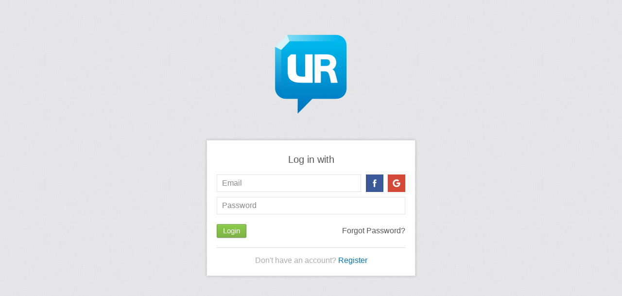

--- FILE ---
content_type: text/html; charset=UTF-8
request_url: https://help.useresponse.com/login?redirect=/moderation/comments/report-abuse/68530
body_size: 8174
content:
<!DOCTYPE html PUBLIC "-//W3C//DTD XHTML 1.0 Transitional//EN" "http://www.w3.org/TR/xhtml1/DTD/xhtml1-transitional.dtd">
<html>
<head>
        <title>Login - Help Center - UseResponse Help Desk</title>
<!--
    <meta name="viewport" content="width=device-width, initial-scale=1.0, maximum-scale=1.0, user-scalable=yes"/>
--><meta name="viewport" content="width=device-width, initial-scale=1.0, maximum-scale=1.0, user-scalable=yes"/>
<meta http-equiv="content-type" content="text/html;charset=utf-8" />
<meta http-equiv="x-ua-compatible" content="IE=edge" />
<link href="/public/branding/favicon.ico" rel="icon" type="image/x-icon"/><link href="/public/branding/favicon.ico" rel="shortcut icon" type="image/x-icon"/><link rel="manifest" href="https://help.useresponse.com/manifest.json"/><link rel="canonical" href="https://help.useresponse.com/login?redirect=/moderation/comments/report-abuse/68530">
    <link rel="preload" href="/application/8.18.0/assets/desktop/fonts/inter/Inter-Regular.woff2" as="font" crossorigin>
    <link rel="preload" href="/application/8.18.0/assets/desktop/fonts/inter/Inter-Medium.woff2" as="font" crossorigin>
    <link rel="preload" href="/application/8.18.0/assets/desktop/fonts/inter/Inter-SemiBold.woff2" as="font" crossorigin>
    <style>
                :root {
            --color: #3b82f6;
            --hover-color: #2269dd;
            --color-o07: #3b82f607;
            --color-o15: #3b82f615;
            --color-o55: #3b82f655;
            --color-light: #ffffff;
        }
    </style>
<link rel="stylesheet" href="/static/frontend_8_18_0.css?version=1769090359" />
<link rel="stylesheet" href="/custom/modules/licenses/assets/desktop/css/jquery.nouislider.min.css?version=1769090359" />
<script src="/application/8.18.0/assets/dist/frontend.ca4610a9a48ce96e.js"></script>
<script src="/custom/modules/licenses/assets/desktop/js/jquery.nouislider.all.min.js?version=1769090359"></script>
<script src="/custom/modules/licenses/assets/desktop/js/frontend.js?version=1769090359"></script>
<link rel="stylesheet" href="/custom/themes/useresponse_new/assets/desktop/css/theme.css?version=1769090359" />
<script src="/application/8.18.0/modules/resources/assets/desktop/js/moment.min.js?version=1769090359"></script>
<script>
if (typeof App == "undefined") { App = {}; }
App.version = '8.18.0';
App.moduleName = 'system';
App.controllerName = 'auth';
App.actionName = 'login';
App.routeName = 'login';
App.agentView = false;
App.adminView = false;
App.licenseExpired = false;
App.momentDateFormat = 'D MMM YYYY';
App.momentTimeFormat = 'HH:mm:ss';
App.momentShortTimeFormat = 'HH:mm:ss';
App.datepickerDateFormat = 'd M yyyy';
App.datepickerTimeFormat = 'hh:ii';
App.activeModules = ["system","resources","feedback","enterprise","sso","announcements","polls","licenses","knowledge-base","helpdesk","slack","forums","ai-chatbot","forum-categories","translate","data-migration","intercom","maintenance"];
App.useCleanTheme = true;
App.config.paths = {"baseUrl":"https:\/\/help.useresponse.com","asset":"\/application\/8.18.0","themeAsset":"\/custom\/themes\/useresponse_new","customAsset":"\/custom","publicFile":"\/public","attachment":"\/attachments\/0","avatar":"\/public\/avatars"};
App.config.isOnCloud = 0;
App.config.interface = 'desktop';
App.config.theme = 'useresponse_new';
App.translations = {"Awaiting Reply":"Awaiting Customer Reply","Categories":"Products"};
App.multiTranslations = {};
App.forumsData = {"enabled":true,"available":[8,6,9,1,13,14,10,12,7,2]};
App.addParams({"canUseAttachments":1,"reCaptchaSiteKey":"6LcySiITAAAAAKdbNhKu0olfXjoZDQrzAIAL_4Qa","canVotePoll":1,"license_manage_icon":"\/custom\/modules\/licenses\/assets\/desktop\/images\/copyright.png","failedOrders":0,"kb_versions":true,"isTranslateActive":true,"intercom_token":"","loginUrl":"https:\/\/help.useresponse.com\/login","siteDefaultLanguage":"en","currentForumName":"Help Center - UseResponse","titleSeparator":"|","userIsLoggedIn":false,"loggedUser":{"id":null,"full_name":"Guest","email":"guest@localhost","photo":"data:image\/svg+xml;base64,[base64]","team_id":4,"is_trusted":null,"api_key":null,"inbox_style":0,"add_form_action":1,"is_agent":false,"short_name":"Guest","chat_send_by":0,"team_type":"guest","name_for_user":"Guest","report_play_mode":0},"mobileTheme":false,"mobileDevice":false,"pushInterface":0,"object_add_timeout":60,"quick_object_fields":null,"url_type":"slug","userTimezone":0,"systemTimezone":0,"momentDateFormat":"D MMM YYYY","momentTimeFormat":"HH:mm:ss","momentShortTimeFormat":"HH:mm:ss","isMultiStepFormActive":false,"isCustomMetaDataEnabled":true,"serviceWorkerUrl":"https:\/\/help.useresponse.com\/service-worker.js","webpushPublicKey":"BIlrzoHKxyr6xGDssuJOONHa-LVluPJXTFr8WXNeamjTUCRz7Dv0lHfHSiSRWxUR3qkseJHxQ3aUw9ZBrsVuM84","cleanTheme":true,"themeHeaderStyle":"{\"1\":\"0\",\"3\":\"0\",\"4\":\"0\",\"5\":\"0\",\"6\":\"1\",\"7\":\"1\",\"8\":\"0\",\"9\":\"0\",\"10\":\"0\",\"11\":\"0\",\"12\":\"1\",\"13\":\"0\",\"14\":\"0\"}","sentry":{"is_enabled":false},"canReportAbuse":0,"agentSound":false,"assetsVersion":"1769090359","cannedResponsesEnabled":false,"kbQuickPickerEnabled":true,"kbQuickPickerLanguages":["en"],"macrosQuickPickerEnabled":true,"textareaActionsCache":{"canned_responses":"08678df79121","mentions":"7033a6efa047","articles":"d7b7e05d08c8","macros":"90f9c9ac8052"},"onlineAgents":[31086],"sendChatJoinMessages":false,"sharingStyles":".ur-sharing-cursor, .ur-assist-cursor {\n    border-radius: 50%;\n    background: #245cb5;\n    width: 10px;\n    height: 10px;\n    position: fixed;\n    top: 0;\n    left: 0;\n    z-index: 10000;\n}\n\n\n.ur-assist-cursor {\n    background: #daa520;\n}\n\n.ur-sharing-cursor.ur-clicked:after {\n    background: #245cb5;\n    border-radius: 50%;\n    height: 30px;\n    width: 30px;\n    position: absolute;\n    top: -10px;\n    left: -10px;\n    z-index: 1;\n    opacity: 0;\n    -webkit-animation: pulseOnline 0.5s ease-out;\n    animation: pulseOnline 0.5s ease-out;\n    -webkit-animation-iteration-count: infinite;\n    animation-iteration-count: infinite;\n    content: '';\n    display: block;\n}\n\nhtml {\n    pointer-events: none;\n    -webkit-touch-callout: none;\n    -webkit-user-select: none;\n    -khtml-user-select: none;\n    -moz-user-select: none;\n    -ms-user-select: none;\n    user-select: none;\n}\n\nhtml.live-assist {\n    cursor: none;\n}\n\nhtml .ur-assist-cursor {\n    display: none;\n}\n\nhtml.live-assist .ur-assist-cursor {\n    display: block;\n}\n","allowLoadAiReply":false,"canVote":1,"canVoteKb":0,"availableExtensions":["jpg","jpeg","gif","png","bmp","ico","pdf","doc","rtf","txt","zip","rar","docx","gz","tar","xls","xlsx","ppt","pptx","pps","ppsx","csv","jar","log","xml","bin","mp3","mp4","md","webm","swf","mov","htm","html","msg","yfp","7z","m4r","ogg","eml","webp","xlsm","key","ics","sql","sketch"],"loginMethod":"default"});
App.reinit();

</script>
    <script src="https://www.google.com/recaptcha/api.js?hl=en"></script>

<!-- Powered by: ©UseResponse <https://www.useresponse.com> - Feedback, Help Desk, Knowledge Base Software -->

<style>
 html.cleanTheme, .main-width {
  min-width: auto !important;
}
html{font-family: Arial, Helvetica, sans-serif;}
.wrap-container {
  padding: 1rem 2rem;
}
/* custom font */
html.cleanTheme *:not(h1, h1 > span, h2, h2 > span, h3, h3 > span, h4, h4 > span, h5, h5 > span, h6, h6 > span) {
font-family: Arial, Helvetica, sans-serif; !important;
}
h1, h1 > span,
h2, h2 > span,
h3, h3 > span,
h4, h4 > span,
h5, h5 > span,
h6, h6 > span {
font-family: Arial, Helvetica, sans-serif; !important;
 font-weight: bold;
}
/* Live chat widget */
.cleanTheme .menu-tabs li a,
.UR_chatHandleTab > div.UR_chatTabHandler > .UR_chatWidgetName {
  font-weight: 300;
}
/* removes article divider */
.article-separator {
  display:none;
}
/* adds icon image in place of link text (Download Manuals) */
.files-object-full > span {
  display: none;
}
/* pushes "submit ticket" CTA to the right */
.cleanTheme .menu-tabs {
  width: 100%;
}
.cleanTheme .menu-tabs li.tab-button a, 
.menu-tabs li {
  height: auto;
}
.menu-tabs > ul {
}
.tab-button {
  margin-left: auto;
}
/* modifies border-radius on chat buttons */
.cleanTheme .menu-tabs li.tab-button a,
.UR_chatHandleTab > div.UR_chatTabHandler {
  font-weight: 500;
  /* removes border-radius */
  /*border-radius: 0 !important;*/
  /* pill style*/
  border-radius: 6px !important;
}
/* adds brand color background to top-nav */
.top-nav {
}
/* widget table reset */
.welcomeMessageWidget table,
.welcomeMessageWidget table td img {
  width: 100%;
}
.welcomeMessageWidget a {
  display: inline-grid!important;
}
.welcomeMessageWidget  a > img {
  line-height: 0;
  transition: filter .3s ease;
}
.welcomeMessageWidget a:hover > img,
.welcomeMessageWidget a:focus > img {
  filter: drop-shadow(2px 4px 15px #999);
}
.social-links a:hover > img
.social-links a:focus > img {
  filter: none !important;
}.welcomeMessageWidget tr {
  grid-template-columns: repeat(auto-fit,minmax(10em,1fr)) !important;
}
@media (min-width: 800px) {
  .welcomeMessageWidget tr {
    grid-template-columns: repeat(auto-fit,minmax(15em,1fr)) !important;
  }
  table[data-type="products"] tr {
    grid-template-columns: repeat(auto-fit,minmax(13em,1fr)) !important;
  }
}
#widget_welcome_message_73 {
  margin-bottom: 10px !important;
}
#widget_welcome_message_74 {
  margin-bottom: 15px !important;
}
#widget_welcome_message_75 {
  margin-bottom: 0 !important;
}
.cleanTheme[data-header-style="2"] .menu-tabs li.tab-button a{background-color:#D23813;color:#FFF;}
.cleanTheme[data-header-style="2"] .menu-tabs li.tab-button a:hover{background-color:#FC694C;color:#FFF;}
.kb-list ul {
  display: grid;
  grid-template-columns: 1fr;
  gap: 0.125rem 2rem;
}
/* FAQ list styles */
.kb-list.all-faqs ul {
  display: grid;
  grid-template-columns: 1fr;
  gap: 0.125rem 2rem;
  padding-left: .875rem; 
}
.kb-list.all-faqs ul li {
  width: 100%;
}
.kb-list.all-faqs ul li a {
  display: grid;
  gap: 6px;
  grid-template-columns: auto 1fr;
  overflow: visible;
  white-space: normal;
}
.kb-list.all-faqs ul li a:before {
  color: var(--color-primary);
  content: "•";
  font-size: 18px;
  line-height: 16px;
}
@media (min-width: 900px) {
  .kb-list.all-faqs ul {
    grid-template-columns: 1fr 1fr;
  }
}
.kb-list ul li a {
  overflow: visible;
  white-space: normal;
}
.cleanTheme .wrap-container .extra-widgets{margin-top: -27px;}
/* Main Banner */
.cleanTheme .wrap-container .extra-widgets[data-search-style="1"]:before{
background-image: url("https://help.useresponse.com/custom/themes/useresponse_new/assets/desktop/images/bg-use3-01-min.png");
background-size:cover;
height:550px;
background-position: 50% 50%;
}
.extra-widgets.clearfix{
height: 500px;
}
.cleanTheme .wrap-container .extra-widgets.clearfix{
padding: 130px 50px;
}
.extra-widgets.clearfix .welcomeMessageWidget h2{
text-align: left;
}
.extra-widgets.clearfix .welcomeMessageWidget{
max-width:500px;
margin: 0 auto;
}
#widget_search_30{
display:none;
}
#widget_welcome_message_128 h2{
color: white;
}
.welcomeMessageWidget{padding:0!important;}
.productbox{padding:15px;}
#widget_search_167{display:none;}
.findAddObjects-block.findAddObjects-no-types .findAddObjects-input input, .knowledge-base-search input{height: 73px;}
.findAddObjects-block.findAddObjects-no-types .findAddObjects-input > span button, .findAddObjects-block.findAddObjects-no-types .findAddObjects-input > span button#reset-search, .knowledge-base-search > span button{height: 72px;}
.cleanTheme .findAddObjects-input input, .cleanTheme .knowledge-base-search input{font-size: 22px;}
.cleanTheme .findAddObjects-block.findAddObjects-no-types .findAddObjects-input > span button, .cleanTheme .findAddObjects-block.findAddObjects-no-types .findAddObjects-input > span #reset-search{width: 78px;background-color:#507ABD;}
.cleanTheme .findAddObjects-block.findAddObjects-no-types .findAddObjects-input .b-ur-tab-content{top:72px!important;}
input{padding-left:15px;}
.welcomeMessageWidget{padding:0!important;}
.productbox{padding:15px;}
#widget_search_167{display:none;}
.cleanTheme .announcements-title{background:#B9CCEF!important;}
.label-desc, .label-desc a{color:#333;}
.cleanTheme .top-nav + .all{margin-top:-20px;}
    .sectitle{font-weight:300;text-align:center;font-size:30px;margin-bottom:40px;}
    .sectitle2{font-weight:300;text-align:center;font-size:30px;margin-bottom:40px;margin-top:100px!important;}
    .article-table{width:100%;}
.article-link{background-image:url('https://help.useresponse.com/custom/themes/useresponse_new/assets/desktop/images/articlebg.png');background-size:cover;width:200px;height:170px;display:block;border:1px solid #bcbcbc;border-radius:6px;cursor:pointer;text-decoration:none;}
    .article-link .icontext:hover{color:#2f84c9;}
     .icon{padding:30px 5px 0 20px;margin:0;}
    .icontext{padding:0 0 0 20px;margin:0;color:#14477a;font-size:16px;margin-top:-20px;}
    .row{position:relative;top:20px;}
.welcomeMessageWidget table, .welcomeMessageWidget table td img{width:70px;}
.welcomeMessageWidget p{margin-bottom:0;}
   .additional-link{background-image:url('https://help.useresponse.com/custom/themes/useresponse_new/assets/desktop/images/additionalbg.png');background-size:cover;width:530px;height:300px;display:block;border:1px solid #bcbcbc;border-radius:6px;cursor:pointer;text-decoration:none;    padding:41px 30px 20px 34px;}
    .additional-title{font-weight:300;margin:0;padding:0;}
    .additional-title a{text-decoration:none;color:#11497a;font-size:22px;}
    .additional-title a:hover{text-decoration:underline;color:#507abd;}
    .icon-description{margin:0;padding:5px 0 10px 0;color:#5e5f5f;font-size:15px;}
    .additional-button{}
    .additional-button a{text-decoration:none;color:#0b4a7a;background-color:transparent;border:1px solid #0b4a7a; padding:20px;border-radius:4px;font-size:15px;}
    .additional-button a:hover{background-color:#507abd;color:#FFF;}
    .additional-table{width:100%;}
     a:active{color:#507abd;}
    .contact-us{background-image: url('https://help.useresponse.com/custom/themes/useresponse_new/assets/desktop/images/bottombg.png');
    background-size: cover;
    width: 98%;
    min-height: 313px;
    display: block;
    border: 1px solid #bcbcbc;
    border-radius: 6px;
    cursor: pointer;
    text-decoration: none;
    padding: 89px 30px 38px 34px;
    margin-top: 38px;}
     .contact-us-title{font-weight:300;margin:0;padding:0;}
    .contact-us-title a{text-decoration:none;color:#11497a;font-size:22px;}
    .contact-us-title a:hover{text-decoration:underline;color:#507abd;}
    .contact-left{float:left;width:50%;}
    .contact-right{float:right;width:50%;text-align:right;}
     .contact-title{font-weight:300;margin:0;padding:0;}
    .contact-title a{text-decoration:none;color:#11497a;font-size:26px;}
    .contact-title a:hover{text-decoration:underline;color:#507abd;}
        .contact-button{margin-top:20px;}
    .contact-button a{text-decoration:none;color:#0b4a7a;background-color:transparent;border:1px solid #0b4a7a; padding:20px;border-radius:4px;font-size:15px;}
    .contact-button a:hover{background-color:#507abd;color:#FFF;}
  
    .footer-left{float:left;width:50%;margin-top:30px;}
    .footer-right{float:right;text-align:right;width:50%;margin-top:30px;}
    .tab-button:first-child{display:none!important}
/* Responsive */
@media (max-width: 999px){
.cleanTheme .wrap-container .extra-widgets:before {
display: block;}
}
@media all and (max-width: 470px){
.welcomeMessageWidget tr{display:table-row}
.cleanTheme .wrap-container .extra-widgets[data-search-style="1"]:before{background-position:90% 90%;}
.productbox{padding:10px 0!important;}
.welcomeMessageWidget tr{display:table-row}
    .productbox{padding:10px 0!important;}
}
@media (max-width: 470px){
.cleanTheme .wrap-container .extra-widgets[data-search-style="1"]:before{background-position:50% 50%;}
.cleanTheme .wrap-container .extra-widgets.clearfix{padding: 130px 0px;}
.cleanTheme .wrap-container .extra-widgets .widgetContainer{padding:0;}
.cleanTheme .extra-widgets .findAddObjects-block.findAddObjects-no-types{width:100%;}
.article-link{margin:0 auto 30px auto;}
.additional-link{margin:0 auto 30px auto;height:316px!important;}
.welcomeMessageWidget a{display:block!important;}
.additional-button a{text-align:center;}
.additional-link{width:325px!important;}
.contact-us{width: 100%!important;min-height: 520px!important;display: block;border: 1px solid #bcbcbc;border-radius: 6px;cursor: pointer;text-decoration: none;padding: 62px 30px 38px 34px;margin-top: 38px;}
.contact-left{float:none!important;width:100%!important;}
.contact-right{float:none!important;width:100%!important;text-align:center;}
.contact-right img{padding-top: 52px;}
.contact-button a{text-align:center;}
  .icontext{padding:0;margin:0;color:#14477a;font-size:16px;margin-top:0px}
.article-link{width:100%;text-align:center;}
.sectitle2{margin-top:0!important;}
}
@media (min-width: 900px) {
  .kb-list.all-faqs ul {
    grid-template-columns: 1fr 1fr;
  }
}
@media screen and (min-width: 1400px) {
  .container {
 
  }
}
@media screen and (min-width: 1600px) {
  .cleanTheme .wrap-container .extra-widgets[data-search-style="1"]:before{height:700px;}
}
@media screen and (min-width: 1900px) {
.cleanTheme .wrap-container .extra-widgets[data-search-style="1"]:before{height:800px;}
}
 @media (min-width: 768px) and (max-width: 1024px) {
.article-link{width:90%;}
.additional-link{width:95%;}
.cleanTheme .wrap-container .extra-widgets[data-search-style="1"]:before{background-position: 35% 0%;}
}
@media all and (max-width: 470px){
 .welcomeMessageWidget td{
 display: block;
 }
}
</style>
</head>
<body>
<div class="modalFull loginPage" data-forum-id="1">
    <div class="modalLoginForm">
        <div class="login-page-forms">
            <div class="login-image">
                                    <div class="login-logo">
                        <div class="image">
                            <img src="/public/branding/login-image.png"
                                 alt="Help Center - UseResponse"/>
                        </div>
                    </div>
                            </div>
            <div class="auth-form">
                <div  id="form-login">
    <form id="system-form-login" name="systemformlogin" enctype="application/x-www-form-urlencoded" class="system-form-login" accept-charset="utf-8" action="https://help.useresponse.com/login?redirect=%2Fmoderation%2Fcomments%2Freport-abuse%2F68530" method="post" formTitle="Log in with">

    <div class="auth-title textCenter">Log in with</div>



                    <div class="auth-text">
                                    
<input type="text" name="email" id="login-email" value="" class="input-full-modal required" placeholder="Email">                            <div class="social-login">
                                            <a id="facebook-button" href="https://help.useresponse.com/login-oauth/facebook?redirect=reset" class="tooltip facebook-button" name="facebook" title="Login with Facebook" tabindex="-1">
                            <i class="ico-small ifacebook-white"></i></a>
                                                                <a id="google-button" href="https://help.useresponse.com/login-oauth/google?redirect=reset" class="tooltip google-button" name="google" title="Login with Google" tabindex="-1">
                            <i class="ico-small igoogle-white"></i></a>
                                                        </div>
                    </div>
                                        
<input type="password" name="password" id="password" value="" class="input-full-modal  required" placeholder="Password">                                                        <div id="sign-in-recaptcha" class="g-recaptcha hidden" data-sitekey="6LcySiITAAAAAKdbNhKu0olfXjoZDQrzAIAL_4Qa"></div>
                <div class="groupButtons">
            
<input type="submit" name="submit" id="login-submit" value="Login" class="button-small-color">            <i class="preloader ico-small hidden"></i>
            <a title="Forgot Password" class="tooltip forgotPass" href="https://help.useresponse.com/forgot-password">Forgot Password?</a>        </div>
    <div class="clear"></div>
            <div class="modalFooter">
            <div class="modalFooterLinkContainer textCenter">
                Don't have an account? <a data-form="form-registration" href="https://help.useresponse.com/registration">Register</a>            </div>
        </div>
    </form></div>
<div style="display: none;" id="form-forgotpassword">
    <form id="system-form-passwordforgot" name="systemformpasswordforgot" enctype="application/x-www-form-urlencoded" class="system-form-passwordforgot" accept-charset="utf-8" action="https://help.useresponse.com/forgot-password" method="post" formTitle="Forgot Password">

    <div class="auth-title textCenter">Forgot Password</div>



                    <div class="auth-text">
                                    
<input type="text" name="email" id="forgot-email" value="" class="input-full-modal required" placeholder="Email">                    </div>
                                        <div class="groupButtons">
            
<input type="submit" name="submit" id="forgot-submit" value="Recover" class="button-small-color">            <i class="preloader ico-small hidden"></i>
                    </div>
    <div class="clear"></div>
            <div class="modalFooter">
            <div class="modalFooterLinkContainer textCenter">
                <a data-form="form-login" href="https://help.useresponse.com/login">Login</a> | <a data-form="form-registration" href="https://help.useresponse.com/registration">Register</a>            </div>
        </div>
    </form></div>
    <div style="display: none;" id="register-form">
        <form id="system-form-registration" name="systemformregistration" enctype="application/x-www-form-urlencoded" class="system-form-registration" accept-charset="utf-8" action="https://help.useresponse.com/registration" method="post" formTitle="Create Account">

    <div class="auth-title textCenter">Create Account</div>



                    
<input type="hidden" name="assign" value="0x0000" id="assign">                        <div class="auth-text">
                                    
<input type="text" name="email" id="registration-email" value="" class="input-full-modal required" autocomplete="off" placeholder="Email">                            <div class="social-login">
                                            <a id="facebook-button" href="https://help.useresponse.com/login-oauth/facebook?redirect=reset" class="tooltip facebook-button" name="facebook" title="Login with Facebook" tabindex="-1">
                            <i class="ico-small ifacebook-white"></i></a>
                                                                <a id="google-button" href="https://help.useresponse.com/login-oauth/google?redirect=reset" class="tooltip google-button" name="google" title="Login with Google" tabindex="-1">
                            <i class="ico-small igoogle-white"></i></a>
                                                        </div>
                    </div>
                        <div class="auth-text">
                                    
<input type="text" name="full_name" id="full_name" value="" class="input-full-modal required" autocomplete="off" placeholder="Full Name">                    </div>
                                        
<input type="password" name="password" id="password" value="" class="input-full-modal required" placeholder="Password">                                        
<input type="password" name="password_confirmation" id="password_confirmation" value="" class="input-full-modal required" placeholder="Confirm Password">                                    <div id="sign-up-recaptcha" class="g-recaptcha" data-sitekey="6LcySiITAAAAAKdbNhKu0olfXjoZDQrzAIAL_4Qa"></div>
                        <div class="groupButtons">
            
<input type="submit" name="submit" id="registration-submit" value="Register" class="button-small-color">            <i class="preloader ico-small hidden"></i>
            <a title="Forgot Password" class="tooltip forgotPass" href="https://help.useresponse.com/forgot-password">Forgot Password?</a>        </div>
    <div class="clear"></div>
            <div class="modalFooter">
            <div class="modalFooterLinkContainer textCenter">
                Already have an account? <a data-form="form-login" href="https://help.useresponse.com/login">Login</a>            </div>
        </div>
    </form>    </div>
            </div>
            <div class="footer login textCenter">
    <!-- DO NOT MODIFY BELOW THIS LINE UNLESS PURCHASED BRANDING REMOVAL -->
        <div class="login-footer-branding">
            </div>
    <!-- DO NOT MODIFY ABOVE THIS LINE UNLESS PURCHASED BRANDING REMOVAL -->
</div>
<div id="notifications">
                                            </div>

<audio id="notification-sound-requests"></audio>
<audio id="notification-sound-new_objects"></audio>
<audio id="notification-sound-updated_objects"></audio>

<div id="push-notifications" class="hidden" >
    <div class="success-notification push-notification static">
        <div class="inner">
            <span class="notification-subtitle">
                No connection            </span>
            Real-time notifications may not work            <i class="ico-small irefresh-white"></i>
        </div>
    </div>
</div>
        </div>
    </div>
</div>

<script type="text/javascript" id="UR_initiator"> (function () { var iid = 'uriid_da39a3ee5e6b4b0d3255bfef95601890afd80709'; if (!document._fpu_) document.getElementById('UR_initiator').setAttribute('id', iid); var bsa = document.createElement('script'); bsa.type = 'text/javascript'; bsa.async = true; bsa.src = '//help.useresponse.com/public/sdk/chat-'+iid+'-38.js?version=44'; (document.getElementsByTagName('head')[0] || document.getElementsByTagName('body')[0]).appendChild(bsa); })(); </script>
<script>
        var script = document.createElement("script");
        script.src = "//d31qbv1cthcecs.cloudfront.net/atrk.js";
        script.async = "async";
        script.onload = function() {
            _atrk_opts = { atrk_acct: "CGRnf1awOT00oF", domain:"useresponse.com"};
            atrk();
        };
        document.getElementsByTagName("body")[0].appendChild(script);
    </script>

</body>
</html>


--- FILE ---
content_type: text/html; charset=utf-8
request_url: https://www.google.com/recaptcha/api2/anchor?ar=1&k=6LcySiITAAAAAKdbNhKu0olfXjoZDQrzAIAL_4Qa&co=aHR0cHM6Ly9oZWxwLnVzZXJlc3BvbnNlLmNvbTo0NDM.&hl=en&v=PoyoqOPhxBO7pBk68S4YbpHZ&size=normal&anchor-ms=20000&execute-ms=30000&cb=7eascyjvdzqh
body_size: 49586
content:
<!DOCTYPE HTML><html dir="ltr" lang="en"><head><meta http-equiv="Content-Type" content="text/html; charset=UTF-8">
<meta http-equiv="X-UA-Compatible" content="IE=edge">
<title>reCAPTCHA</title>
<style type="text/css">
/* cyrillic-ext */
@font-face {
  font-family: 'Roboto';
  font-style: normal;
  font-weight: 400;
  font-stretch: 100%;
  src: url(//fonts.gstatic.com/s/roboto/v48/KFO7CnqEu92Fr1ME7kSn66aGLdTylUAMa3GUBHMdazTgWw.woff2) format('woff2');
  unicode-range: U+0460-052F, U+1C80-1C8A, U+20B4, U+2DE0-2DFF, U+A640-A69F, U+FE2E-FE2F;
}
/* cyrillic */
@font-face {
  font-family: 'Roboto';
  font-style: normal;
  font-weight: 400;
  font-stretch: 100%;
  src: url(//fonts.gstatic.com/s/roboto/v48/KFO7CnqEu92Fr1ME7kSn66aGLdTylUAMa3iUBHMdazTgWw.woff2) format('woff2');
  unicode-range: U+0301, U+0400-045F, U+0490-0491, U+04B0-04B1, U+2116;
}
/* greek-ext */
@font-face {
  font-family: 'Roboto';
  font-style: normal;
  font-weight: 400;
  font-stretch: 100%;
  src: url(//fonts.gstatic.com/s/roboto/v48/KFO7CnqEu92Fr1ME7kSn66aGLdTylUAMa3CUBHMdazTgWw.woff2) format('woff2');
  unicode-range: U+1F00-1FFF;
}
/* greek */
@font-face {
  font-family: 'Roboto';
  font-style: normal;
  font-weight: 400;
  font-stretch: 100%;
  src: url(//fonts.gstatic.com/s/roboto/v48/KFO7CnqEu92Fr1ME7kSn66aGLdTylUAMa3-UBHMdazTgWw.woff2) format('woff2');
  unicode-range: U+0370-0377, U+037A-037F, U+0384-038A, U+038C, U+038E-03A1, U+03A3-03FF;
}
/* math */
@font-face {
  font-family: 'Roboto';
  font-style: normal;
  font-weight: 400;
  font-stretch: 100%;
  src: url(//fonts.gstatic.com/s/roboto/v48/KFO7CnqEu92Fr1ME7kSn66aGLdTylUAMawCUBHMdazTgWw.woff2) format('woff2');
  unicode-range: U+0302-0303, U+0305, U+0307-0308, U+0310, U+0312, U+0315, U+031A, U+0326-0327, U+032C, U+032F-0330, U+0332-0333, U+0338, U+033A, U+0346, U+034D, U+0391-03A1, U+03A3-03A9, U+03B1-03C9, U+03D1, U+03D5-03D6, U+03F0-03F1, U+03F4-03F5, U+2016-2017, U+2034-2038, U+203C, U+2040, U+2043, U+2047, U+2050, U+2057, U+205F, U+2070-2071, U+2074-208E, U+2090-209C, U+20D0-20DC, U+20E1, U+20E5-20EF, U+2100-2112, U+2114-2115, U+2117-2121, U+2123-214F, U+2190, U+2192, U+2194-21AE, U+21B0-21E5, U+21F1-21F2, U+21F4-2211, U+2213-2214, U+2216-22FF, U+2308-230B, U+2310, U+2319, U+231C-2321, U+2336-237A, U+237C, U+2395, U+239B-23B7, U+23D0, U+23DC-23E1, U+2474-2475, U+25AF, U+25B3, U+25B7, U+25BD, U+25C1, U+25CA, U+25CC, U+25FB, U+266D-266F, U+27C0-27FF, U+2900-2AFF, U+2B0E-2B11, U+2B30-2B4C, U+2BFE, U+3030, U+FF5B, U+FF5D, U+1D400-1D7FF, U+1EE00-1EEFF;
}
/* symbols */
@font-face {
  font-family: 'Roboto';
  font-style: normal;
  font-weight: 400;
  font-stretch: 100%;
  src: url(//fonts.gstatic.com/s/roboto/v48/KFO7CnqEu92Fr1ME7kSn66aGLdTylUAMaxKUBHMdazTgWw.woff2) format('woff2');
  unicode-range: U+0001-000C, U+000E-001F, U+007F-009F, U+20DD-20E0, U+20E2-20E4, U+2150-218F, U+2190, U+2192, U+2194-2199, U+21AF, U+21E6-21F0, U+21F3, U+2218-2219, U+2299, U+22C4-22C6, U+2300-243F, U+2440-244A, U+2460-24FF, U+25A0-27BF, U+2800-28FF, U+2921-2922, U+2981, U+29BF, U+29EB, U+2B00-2BFF, U+4DC0-4DFF, U+FFF9-FFFB, U+10140-1018E, U+10190-1019C, U+101A0, U+101D0-101FD, U+102E0-102FB, U+10E60-10E7E, U+1D2C0-1D2D3, U+1D2E0-1D37F, U+1F000-1F0FF, U+1F100-1F1AD, U+1F1E6-1F1FF, U+1F30D-1F30F, U+1F315, U+1F31C, U+1F31E, U+1F320-1F32C, U+1F336, U+1F378, U+1F37D, U+1F382, U+1F393-1F39F, U+1F3A7-1F3A8, U+1F3AC-1F3AF, U+1F3C2, U+1F3C4-1F3C6, U+1F3CA-1F3CE, U+1F3D4-1F3E0, U+1F3ED, U+1F3F1-1F3F3, U+1F3F5-1F3F7, U+1F408, U+1F415, U+1F41F, U+1F426, U+1F43F, U+1F441-1F442, U+1F444, U+1F446-1F449, U+1F44C-1F44E, U+1F453, U+1F46A, U+1F47D, U+1F4A3, U+1F4B0, U+1F4B3, U+1F4B9, U+1F4BB, U+1F4BF, U+1F4C8-1F4CB, U+1F4D6, U+1F4DA, U+1F4DF, U+1F4E3-1F4E6, U+1F4EA-1F4ED, U+1F4F7, U+1F4F9-1F4FB, U+1F4FD-1F4FE, U+1F503, U+1F507-1F50B, U+1F50D, U+1F512-1F513, U+1F53E-1F54A, U+1F54F-1F5FA, U+1F610, U+1F650-1F67F, U+1F687, U+1F68D, U+1F691, U+1F694, U+1F698, U+1F6AD, U+1F6B2, U+1F6B9-1F6BA, U+1F6BC, U+1F6C6-1F6CF, U+1F6D3-1F6D7, U+1F6E0-1F6EA, U+1F6F0-1F6F3, U+1F6F7-1F6FC, U+1F700-1F7FF, U+1F800-1F80B, U+1F810-1F847, U+1F850-1F859, U+1F860-1F887, U+1F890-1F8AD, U+1F8B0-1F8BB, U+1F8C0-1F8C1, U+1F900-1F90B, U+1F93B, U+1F946, U+1F984, U+1F996, U+1F9E9, U+1FA00-1FA6F, U+1FA70-1FA7C, U+1FA80-1FA89, U+1FA8F-1FAC6, U+1FACE-1FADC, U+1FADF-1FAE9, U+1FAF0-1FAF8, U+1FB00-1FBFF;
}
/* vietnamese */
@font-face {
  font-family: 'Roboto';
  font-style: normal;
  font-weight: 400;
  font-stretch: 100%;
  src: url(//fonts.gstatic.com/s/roboto/v48/KFO7CnqEu92Fr1ME7kSn66aGLdTylUAMa3OUBHMdazTgWw.woff2) format('woff2');
  unicode-range: U+0102-0103, U+0110-0111, U+0128-0129, U+0168-0169, U+01A0-01A1, U+01AF-01B0, U+0300-0301, U+0303-0304, U+0308-0309, U+0323, U+0329, U+1EA0-1EF9, U+20AB;
}
/* latin-ext */
@font-face {
  font-family: 'Roboto';
  font-style: normal;
  font-weight: 400;
  font-stretch: 100%;
  src: url(//fonts.gstatic.com/s/roboto/v48/KFO7CnqEu92Fr1ME7kSn66aGLdTylUAMa3KUBHMdazTgWw.woff2) format('woff2');
  unicode-range: U+0100-02BA, U+02BD-02C5, U+02C7-02CC, U+02CE-02D7, U+02DD-02FF, U+0304, U+0308, U+0329, U+1D00-1DBF, U+1E00-1E9F, U+1EF2-1EFF, U+2020, U+20A0-20AB, U+20AD-20C0, U+2113, U+2C60-2C7F, U+A720-A7FF;
}
/* latin */
@font-face {
  font-family: 'Roboto';
  font-style: normal;
  font-weight: 400;
  font-stretch: 100%;
  src: url(//fonts.gstatic.com/s/roboto/v48/KFO7CnqEu92Fr1ME7kSn66aGLdTylUAMa3yUBHMdazQ.woff2) format('woff2');
  unicode-range: U+0000-00FF, U+0131, U+0152-0153, U+02BB-02BC, U+02C6, U+02DA, U+02DC, U+0304, U+0308, U+0329, U+2000-206F, U+20AC, U+2122, U+2191, U+2193, U+2212, U+2215, U+FEFF, U+FFFD;
}
/* cyrillic-ext */
@font-face {
  font-family: 'Roboto';
  font-style: normal;
  font-weight: 500;
  font-stretch: 100%;
  src: url(//fonts.gstatic.com/s/roboto/v48/KFO7CnqEu92Fr1ME7kSn66aGLdTylUAMa3GUBHMdazTgWw.woff2) format('woff2');
  unicode-range: U+0460-052F, U+1C80-1C8A, U+20B4, U+2DE0-2DFF, U+A640-A69F, U+FE2E-FE2F;
}
/* cyrillic */
@font-face {
  font-family: 'Roboto';
  font-style: normal;
  font-weight: 500;
  font-stretch: 100%;
  src: url(//fonts.gstatic.com/s/roboto/v48/KFO7CnqEu92Fr1ME7kSn66aGLdTylUAMa3iUBHMdazTgWw.woff2) format('woff2');
  unicode-range: U+0301, U+0400-045F, U+0490-0491, U+04B0-04B1, U+2116;
}
/* greek-ext */
@font-face {
  font-family: 'Roboto';
  font-style: normal;
  font-weight: 500;
  font-stretch: 100%;
  src: url(//fonts.gstatic.com/s/roboto/v48/KFO7CnqEu92Fr1ME7kSn66aGLdTylUAMa3CUBHMdazTgWw.woff2) format('woff2');
  unicode-range: U+1F00-1FFF;
}
/* greek */
@font-face {
  font-family: 'Roboto';
  font-style: normal;
  font-weight: 500;
  font-stretch: 100%;
  src: url(//fonts.gstatic.com/s/roboto/v48/KFO7CnqEu92Fr1ME7kSn66aGLdTylUAMa3-UBHMdazTgWw.woff2) format('woff2');
  unicode-range: U+0370-0377, U+037A-037F, U+0384-038A, U+038C, U+038E-03A1, U+03A3-03FF;
}
/* math */
@font-face {
  font-family: 'Roboto';
  font-style: normal;
  font-weight: 500;
  font-stretch: 100%;
  src: url(//fonts.gstatic.com/s/roboto/v48/KFO7CnqEu92Fr1ME7kSn66aGLdTylUAMawCUBHMdazTgWw.woff2) format('woff2');
  unicode-range: U+0302-0303, U+0305, U+0307-0308, U+0310, U+0312, U+0315, U+031A, U+0326-0327, U+032C, U+032F-0330, U+0332-0333, U+0338, U+033A, U+0346, U+034D, U+0391-03A1, U+03A3-03A9, U+03B1-03C9, U+03D1, U+03D5-03D6, U+03F0-03F1, U+03F4-03F5, U+2016-2017, U+2034-2038, U+203C, U+2040, U+2043, U+2047, U+2050, U+2057, U+205F, U+2070-2071, U+2074-208E, U+2090-209C, U+20D0-20DC, U+20E1, U+20E5-20EF, U+2100-2112, U+2114-2115, U+2117-2121, U+2123-214F, U+2190, U+2192, U+2194-21AE, U+21B0-21E5, U+21F1-21F2, U+21F4-2211, U+2213-2214, U+2216-22FF, U+2308-230B, U+2310, U+2319, U+231C-2321, U+2336-237A, U+237C, U+2395, U+239B-23B7, U+23D0, U+23DC-23E1, U+2474-2475, U+25AF, U+25B3, U+25B7, U+25BD, U+25C1, U+25CA, U+25CC, U+25FB, U+266D-266F, U+27C0-27FF, U+2900-2AFF, U+2B0E-2B11, U+2B30-2B4C, U+2BFE, U+3030, U+FF5B, U+FF5D, U+1D400-1D7FF, U+1EE00-1EEFF;
}
/* symbols */
@font-face {
  font-family: 'Roboto';
  font-style: normal;
  font-weight: 500;
  font-stretch: 100%;
  src: url(//fonts.gstatic.com/s/roboto/v48/KFO7CnqEu92Fr1ME7kSn66aGLdTylUAMaxKUBHMdazTgWw.woff2) format('woff2');
  unicode-range: U+0001-000C, U+000E-001F, U+007F-009F, U+20DD-20E0, U+20E2-20E4, U+2150-218F, U+2190, U+2192, U+2194-2199, U+21AF, U+21E6-21F0, U+21F3, U+2218-2219, U+2299, U+22C4-22C6, U+2300-243F, U+2440-244A, U+2460-24FF, U+25A0-27BF, U+2800-28FF, U+2921-2922, U+2981, U+29BF, U+29EB, U+2B00-2BFF, U+4DC0-4DFF, U+FFF9-FFFB, U+10140-1018E, U+10190-1019C, U+101A0, U+101D0-101FD, U+102E0-102FB, U+10E60-10E7E, U+1D2C0-1D2D3, U+1D2E0-1D37F, U+1F000-1F0FF, U+1F100-1F1AD, U+1F1E6-1F1FF, U+1F30D-1F30F, U+1F315, U+1F31C, U+1F31E, U+1F320-1F32C, U+1F336, U+1F378, U+1F37D, U+1F382, U+1F393-1F39F, U+1F3A7-1F3A8, U+1F3AC-1F3AF, U+1F3C2, U+1F3C4-1F3C6, U+1F3CA-1F3CE, U+1F3D4-1F3E0, U+1F3ED, U+1F3F1-1F3F3, U+1F3F5-1F3F7, U+1F408, U+1F415, U+1F41F, U+1F426, U+1F43F, U+1F441-1F442, U+1F444, U+1F446-1F449, U+1F44C-1F44E, U+1F453, U+1F46A, U+1F47D, U+1F4A3, U+1F4B0, U+1F4B3, U+1F4B9, U+1F4BB, U+1F4BF, U+1F4C8-1F4CB, U+1F4D6, U+1F4DA, U+1F4DF, U+1F4E3-1F4E6, U+1F4EA-1F4ED, U+1F4F7, U+1F4F9-1F4FB, U+1F4FD-1F4FE, U+1F503, U+1F507-1F50B, U+1F50D, U+1F512-1F513, U+1F53E-1F54A, U+1F54F-1F5FA, U+1F610, U+1F650-1F67F, U+1F687, U+1F68D, U+1F691, U+1F694, U+1F698, U+1F6AD, U+1F6B2, U+1F6B9-1F6BA, U+1F6BC, U+1F6C6-1F6CF, U+1F6D3-1F6D7, U+1F6E0-1F6EA, U+1F6F0-1F6F3, U+1F6F7-1F6FC, U+1F700-1F7FF, U+1F800-1F80B, U+1F810-1F847, U+1F850-1F859, U+1F860-1F887, U+1F890-1F8AD, U+1F8B0-1F8BB, U+1F8C0-1F8C1, U+1F900-1F90B, U+1F93B, U+1F946, U+1F984, U+1F996, U+1F9E9, U+1FA00-1FA6F, U+1FA70-1FA7C, U+1FA80-1FA89, U+1FA8F-1FAC6, U+1FACE-1FADC, U+1FADF-1FAE9, U+1FAF0-1FAF8, U+1FB00-1FBFF;
}
/* vietnamese */
@font-face {
  font-family: 'Roboto';
  font-style: normal;
  font-weight: 500;
  font-stretch: 100%;
  src: url(//fonts.gstatic.com/s/roboto/v48/KFO7CnqEu92Fr1ME7kSn66aGLdTylUAMa3OUBHMdazTgWw.woff2) format('woff2');
  unicode-range: U+0102-0103, U+0110-0111, U+0128-0129, U+0168-0169, U+01A0-01A1, U+01AF-01B0, U+0300-0301, U+0303-0304, U+0308-0309, U+0323, U+0329, U+1EA0-1EF9, U+20AB;
}
/* latin-ext */
@font-face {
  font-family: 'Roboto';
  font-style: normal;
  font-weight: 500;
  font-stretch: 100%;
  src: url(//fonts.gstatic.com/s/roboto/v48/KFO7CnqEu92Fr1ME7kSn66aGLdTylUAMa3KUBHMdazTgWw.woff2) format('woff2');
  unicode-range: U+0100-02BA, U+02BD-02C5, U+02C7-02CC, U+02CE-02D7, U+02DD-02FF, U+0304, U+0308, U+0329, U+1D00-1DBF, U+1E00-1E9F, U+1EF2-1EFF, U+2020, U+20A0-20AB, U+20AD-20C0, U+2113, U+2C60-2C7F, U+A720-A7FF;
}
/* latin */
@font-face {
  font-family: 'Roboto';
  font-style: normal;
  font-weight: 500;
  font-stretch: 100%;
  src: url(//fonts.gstatic.com/s/roboto/v48/KFO7CnqEu92Fr1ME7kSn66aGLdTylUAMa3yUBHMdazQ.woff2) format('woff2');
  unicode-range: U+0000-00FF, U+0131, U+0152-0153, U+02BB-02BC, U+02C6, U+02DA, U+02DC, U+0304, U+0308, U+0329, U+2000-206F, U+20AC, U+2122, U+2191, U+2193, U+2212, U+2215, U+FEFF, U+FFFD;
}
/* cyrillic-ext */
@font-face {
  font-family: 'Roboto';
  font-style: normal;
  font-weight: 900;
  font-stretch: 100%;
  src: url(//fonts.gstatic.com/s/roboto/v48/KFO7CnqEu92Fr1ME7kSn66aGLdTylUAMa3GUBHMdazTgWw.woff2) format('woff2');
  unicode-range: U+0460-052F, U+1C80-1C8A, U+20B4, U+2DE0-2DFF, U+A640-A69F, U+FE2E-FE2F;
}
/* cyrillic */
@font-face {
  font-family: 'Roboto';
  font-style: normal;
  font-weight: 900;
  font-stretch: 100%;
  src: url(//fonts.gstatic.com/s/roboto/v48/KFO7CnqEu92Fr1ME7kSn66aGLdTylUAMa3iUBHMdazTgWw.woff2) format('woff2');
  unicode-range: U+0301, U+0400-045F, U+0490-0491, U+04B0-04B1, U+2116;
}
/* greek-ext */
@font-face {
  font-family: 'Roboto';
  font-style: normal;
  font-weight: 900;
  font-stretch: 100%;
  src: url(//fonts.gstatic.com/s/roboto/v48/KFO7CnqEu92Fr1ME7kSn66aGLdTylUAMa3CUBHMdazTgWw.woff2) format('woff2');
  unicode-range: U+1F00-1FFF;
}
/* greek */
@font-face {
  font-family: 'Roboto';
  font-style: normal;
  font-weight: 900;
  font-stretch: 100%;
  src: url(//fonts.gstatic.com/s/roboto/v48/KFO7CnqEu92Fr1ME7kSn66aGLdTylUAMa3-UBHMdazTgWw.woff2) format('woff2');
  unicode-range: U+0370-0377, U+037A-037F, U+0384-038A, U+038C, U+038E-03A1, U+03A3-03FF;
}
/* math */
@font-face {
  font-family: 'Roboto';
  font-style: normal;
  font-weight: 900;
  font-stretch: 100%;
  src: url(//fonts.gstatic.com/s/roboto/v48/KFO7CnqEu92Fr1ME7kSn66aGLdTylUAMawCUBHMdazTgWw.woff2) format('woff2');
  unicode-range: U+0302-0303, U+0305, U+0307-0308, U+0310, U+0312, U+0315, U+031A, U+0326-0327, U+032C, U+032F-0330, U+0332-0333, U+0338, U+033A, U+0346, U+034D, U+0391-03A1, U+03A3-03A9, U+03B1-03C9, U+03D1, U+03D5-03D6, U+03F0-03F1, U+03F4-03F5, U+2016-2017, U+2034-2038, U+203C, U+2040, U+2043, U+2047, U+2050, U+2057, U+205F, U+2070-2071, U+2074-208E, U+2090-209C, U+20D0-20DC, U+20E1, U+20E5-20EF, U+2100-2112, U+2114-2115, U+2117-2121, U+2123-214F, U+2190, U+2192, U+2194-21AE, U+21B0-21E5, U+21F1-21F2, U+21F4-2211, U+2213-2214, U+2216-22FF, U+2308-230B, U+2310, U+2319, U+231C-2321, U+2336-237A, U+237C, U+2395, U+239B-23B7, U+23D0, U+23DC-23E1, U+2474-2475, U+25AF, U+25B3, U+25B7, U+25BD, U+25C1, U+25CA, U+25CC, U+25FB, U+266D-266F, U+27C0-27FF, U+2900-2AFF, U+2B0E-2B11, U+2B30-2B4C, U+2BFE, U+3030, U+FF5B, U+FF5D, U+1D400-1D7FF, U+1EE00-1EEFF;
}
/* symbols */
@font-face {
  font-family: 'Roboto';
  font-style: normal;
  font-weight: 900;
  font-stretch: 100%;
  src: url(//fonts.gstatic.com/s/roboto/v48/KFO7CnqEu92Fr1ME7kSn66aGLdTylUAMaxKUBHMdazTgWw.woff2) format('woff2');
  unicode-range: U+0001-000C, U+000E-001F, U+007F-009F, U+20DD-20E0, U+20E2-20E4, U+2150-218F, U+2190, U+2192, U+2194-2199, U+21AF, U+21E6-21F0, U+21F3, U+2218-2219, U+2299, U+22C4-22C6, U+2300-243F, U+2440-244A, U+2460-24FF, U+25A0-27BF, U+2800-28FF, U+2921-2922, U+2981, U+29BF, U+29EB, U+2B00-2BFF, U+4DC0-4DFF, U+FFF9-FFFB, U+10140-1018E, U+10190-1019C, U+101A0, U+101D0-101FD, U+102E0-102FB, U+10E60-10E7E, U+1D2C0-1D2D3, U+1D2E0-1D37F, U+1F000-1F0FF, U+1F100-1F1AD, U+1F1E6-1F1FF, U+1F30D-1F30F, U+1F315, U+1F31C, U+1F31E, U+1F320-1F32C, U+1F336, U+1F378, U+1F37D, U+1F382, U+1F393-1F39F, U+1F3A7-1F3A8, U+1F3AC-1F3AF, U+1F3C2, U+1F3C4-1F3C6, U+1F3CA-1F3CE, U+1F3D4-1F3E0, U+1F3ED, U+1F3F1-1F3F3, U+1F3F5-1F3F7, U+1F408, U+1F415, U+1F41F, U+1F426, U+1F43F, U+1F441-1F442, U+1F444, U+1F446-1F449, U+1F44C-1F44E, U+1F453, U+1F46A, U+1F47D, U+1F4A3, U+1F4B0, U+1F4B3, U+1F4B9, U+1F4BB, U+1F4BF, U+1F4C8-1F4CB, U+1F4D6, U+1F4DA, U+1F4DF, U+1F4E3-1F4E6, U+1F4EA-1F4ED, U+1F4F7, U+1F4F9-1F4FB, U+1F4FD-1F4FE, U+1F503, U+1F507-1F50B, U+1F50D, U+1F512-1F513, U+1F53E-1F54A, U+1F54F-1F5FA, U+1F610, U+1F650-1F67F, U+1F687, U+1F68D, U+1F691, U+1F694, U+1F698, U+1F6AD, U+1F6B2, U+1F6B9-1F6BA, U+1F6BC, U+1F6C6-1F6CF, U+1F6D3-1F6D7, U+1F6E0-1F6EA, U+1F6F0-1F6F3, U+1F6F7-1F6FC, U+1F700-1F7FF, U+1F800-1F80B, U+1F810-1F847, U+1F850-1F859, U+1F860-1F887, U+1F890-1F8AD, U+1F8B0-1F8BB, U+1F8C0-1F8C1, U+1F900-1F90B, U+1F93B, U+1F946, U+1F984, U+1F996, U+1F9E9, U+1FA00-1FA6F, U+1FA70-1FA7C, U+1FA80-1FA89, U+1FA8F-1FAC6, U+1FACE-1FADC, U+1FADF-1FAE9, U+1FAF0-1FAF8, U+1FB00-1FBFF;
}
/* vietnamese */
@font-face {
  font-family: 'Roboto';
  font-style: normal;
  font-weight: 900;
  font-stretch: 100%;
  src: url(//fonts.gstatic.com/s/roboto/v48/KFO7CnqEu92Fr1ME7kSn66aGLdTylUAMa3OUBHMdazTgWw.woff2) format('woff2');
  unicode-range: U+0102-0103, U+0110-0111, U+0128-0129, U+0168-0169, U+01A0-01A1, U+01AF-01B0, U+0300-0301, U+0303-0304, U+0308-0309, U+0323, U+0329, U+1EA0-1EF9, U+20AB;
}
/* latin-ext */
@font-face {
  font-family: 'Roboto';
  font-style: normal;
  font-weight: 900;
  font-stretch: 100%;
  src: url(//fonts.gstatic.com/s/roboto/v48/KFO7CnqEu92Fr1ME7kSn66aGLdTylUAMa3KUBHMdazTgWw.woff2) format('woff2');
  unicode-range: U+0100-02BA, U+02BD-02C5, U+02C7-02CC, U+02CE-02D7, U+02DD-02FF, U+0304, U+0308, U+0329, U+1D00-1DBF, U+1E00-1E9F, U+1EF2-1EFF, U+2020, U+20A0-20AB, U+20AD-20C0, U+2113, U+2C60-2C7F, U+A720-A7FF;
}
/* latin */
@font-face {
  font-family: 'Roboto';
  font-style: normal;
  font-weight: 900;
  font-stretch: 100%;
  src: url(//fonts.gstatic.com/s/roboto/v48/KFO7CnqEu92Fr1ME7kSn66aGLdTylUAMa3yUBHMdazQ.woff2) format('woff2');
  unicode-range: U+0000-00FF, U+0131, U+0152-0153, U+02BB-02BC, U+02C6, U+02DA, U+02DC, U+0304, U+0308, U+0329, U+2000-206F, U+20AC, U+2122, U+2191, U+2193, U+2212, U+2215, U+FEFF, U+FFFD;
}

</style>
<link rel="stylesheet" type="text/css" href="https://www.gstatic.com/recaptcha/releases/PoyoqOPhxBO7pBk68S4YbpHZ/styles__ltr.css">
<script nonce="YQb6o8f3QFJInfYY5SJDoA" type="text/javascript">window['__recaptcha_api'] = 'https://www.google.com/recaptcha/api2/';</script>
<script type="text/javascript" src="https://www.gstatic.com/recaptcha/releases/PoyoqOPhxBO7pBk68S4YbpHZ/recaptcha__en.js" nonce="YQb6o8f3QFJInfYY5SJDoA">
      
    </script></head>
<body><div id="rc-anchor-alert" class="rc-anchor-alert"></div>
<input type="hidden" id="recaptcha-token" value="[base64]">
<script type="text/javascript" nonce="YQb6o8f3QFJInfYY5SJDoA">
      recaptcha.anchor.Main.init("[\x22ainput\x22,[\x22bgdata\x22,\x22\x22,\[base64]/[base64]/[base64]/ZyhXLGgpOnEoW04sMjEsbF0sVywwKSxoKSxmYWxzZSxmYWxzZSl9Y2F0Y2goayl7RygzNTgsVyk/[base64]/[base64]/[base64]/[base64]/[base64]/[base64]/[base64]/bmV3IEJbT10oRFswXSk6dz09Mj9uZXcgQltPXShEWzBdLERbMV0pOnc9PTM/bmV3IEJbT10oRFswXSxEWzFdLERbMl0pOnc9PTQ/[base64]/[base64]/[base64]/[base64]/[base64]\\u003d\x22,\[base64]\x22,\[base64]/[base64]/Cq3QyazlWDxfDrcOqw6jDh8K/w4BKbMOab3F9wrfDjBFww7vDr8K7GQrDkMKqwoIkCkPCpShvw6gmwr7CiEo+dcOnfkxjw6QcBMKhwoUYwo1MYcOAf8OKw75nAyrDpEPCucKBA8KYGMKFMsKFw5vChcK4woAww7rDs14Hw7/DnAvCuVVdw7EfDcKFHi/[base64]/CiBgFw6nCvcKBAEPDrMK+w5XDhsOMwp7CscKNwotywpdXw6nDuHxjwoHDm1w6w7zDicKuwpNJw5nCgS8zwqrCm2rCmsKUwoAxw5gYV8O4AzNuwqHDlQ3CrnnDi0HDsWHCj8KfIGlIwrcKw7LChwXCmsOLw68SwpxJIMO/[base64]/W8OGw7/CgBbCgBY/wqYZwpFVXsKqUcKyHCXDlW5SJ8O+wqbDtsKRw4XDtMKvw7HDugHCsk3CkcK+wpDCscKkw4jCgnHDl8KcS8K3XkzDocOCwrPDnsOsw5nCusO1wrAkRsKUwpJXawsewqokwoNTPcKSwr3DgXfDj8KXw6PCucOvOkxjwpwbwpHCnMKOw7g/[base64]/[base64]/DgsKCbcOfwrA0YMK3wqQsw5PCqsOww4JqOsK2E8OLZ8OWw5R3w6RIw7p/w5LCpQA5w4nCjcKvw59aM8KSAC3Ci8K6Vz3CogfDicOFwrTCqDZ/wqzCn8KGfMOaXsKDwpQjS2d/w5rDncOxw4Qhak/Dh8KhwrjCs10bw5HDgsOWUFbDksOZNDTCt8OcbjbCr2QWwrbCrwHDgGpVw4J+Z8KidUh3woTCocKiw4/DsMKfw7TDpX0SLsKBw5HCr8KGNFFiw73DpntGw7HDmUlrw4PDt8OyMUjDpETCocKRDmd/[base64]/IApfUnzDjyR6wqnCkMKXwrbDhFrClcKOw6RTw6TCo8Krw6VpdsOywofCpjrDpjbDjEJXfg3CsVQ8bA0lwr5ve8KzcQk8VDfDu8Oqw4cpw4VZw6fDowTDq3nDosKkw6TCrMK2wowiOMO/[base64]/DtFp0wqzDn2RsUMKOwqTDhcKKwrFow5FPwonDvMKlwrHCm8OVAcKqw5DDiMOkw64GaAXDisKpw6vCgsO5KnzDv8KHwpvDmcKIJSXDiycKwqR/PMKOwrnDvmZvw7YnRMOILHw+fFM/wpLDlUMxPcOkZsKBLjQwTkZQOsOcwrHDmMK+bsKtFix3GELCrDkOVhjChcKmwqXCq2zDnWbDlMO0wrjCoCbDhAfCncONEsKsD8KAwp/CmsOdP8KTOMORw5vChw7CkkbCm3k1w4rCi8KxJAtYwqTDgR5rw6cjw6tww7pfD2opw7cLw4JxaghTe2PDmHPDicOuWCJNwos0WxXCnkghHsKHI8Oww7jChArCpMKuwoLCh8O/YMOMADjCkAd9w6/[base64]/w7orwo7Ch3JhVCzCv8OUCChgw4PCqMOtOhpDw63Cl3jCpF0iCCvCoGs/NxLCu1jChmRWEEvDjcOpw5jCv0nCv2MCWMOaw6MSVsOcwoURw7XCpsOyDixmwqbCsmHCgU7DiWrCiB4rTsO2C8OIwrU8w53DgxNwwpzCrsKKw4DCnSrCuDwQPwzCq8Ozw7gcDlhAEsKiw4vDpD/DgTVbZwHDl8Kgw5vDjsO/[base64]/CvUnDu18iw5tlDW7CnMOnwrA5TcOWDsK9HHcXw4PDlnY4w45zfn/DvMO4IFUXwrNHw4nCqMOCw4MSwrbCp8OlRsK/[base64]/Du2HDjMOIw6lQw6zChwnCl0E7wqsBw5h1EsKGesObw7tzwqJAwoDCkUvDkDEWw6vDmyTClU7DoTIMwoXDusKdw7xdZV3DvhHCucOlw54gw4zDicKSwoDCu3vCoMOQwprDp8Ouw7MNGx/CtmjDvQEINUXDokQGwo02w5TCol7Ch0XCv8Kewq/Cvi4MwrzCvMOgw5EuGcO7wp0KbEXDoEd9Y8KDw55Ww7nCjsO1w7nDv8K3NnXDg8O5wonDtSXDrsOwY8KDw6fClcKdw4HDtxMbPcK9bm1vw4Vfwq9wwr0Nw6xNw4/Cjx0WF8OUwr0vwoJdMnIgwqvDokXDs8Kiw63CoBDDiMKuw6PDk8OXEGsJHhd6KhJcNsOJw6zCgsKDw4NqKngFF8KUwrgSZErDgFBEZ2TCoCZMAkUuwoTCv8K3DitGw7dow4FmwonDkVjDq8OVFXvCmsKxw5NJwrMwwoMNw6HCjAxnIsK3Y8KBwqV4woknGcO5bzA2AV/[base64]/DpRx4JVXCp8OtDSxLdMOkfijCpijCp8OiWifCpWpHekLDhwfDicKGwpDDhMKeJUrCg3snw5XDvHgQwrDCv8O4wpxZwr/Cow1eRknDt8Oaw6koCMO7wpPCnVDCuMOMBiXCsGxuwr/ChsO/wqYrwr4wK8KTJUtRXMKiwrUMQsOpTMO7wrjCg8OYw6rCrC8QZcKWMMK7TQHCsmZXwqc/woYYY8O6wrLCmFrCnmxrUsKcSsK/woIGFnMvGScpW8KjwoLCjiHCisKvwp3ChCkEInAQYBdhw5Uww53Dj1V7woTCozDCj0jDq8OtFMOhRMKMwqwaPnnDoMOyMRLDsMKDwoTDkkrCslRJwqXDvzIIwr3Cvz/[base64]/DoXTDtcO7QgQjXMKDwrXDh37DkAPDgMK2wrXCp8OMw4kUw6JYICnDn0LCoGPDnQTChVrCncOxBMOhCsOOw77Ct0IccCPChcOqwrEtw65XXGTCqRgmXhBjw5o5KiRFw5QFw4LDpcO/wrJxYMKhwo5FAWJQa2jDtcOGHMKVRsKndjlpw6p6GsKPTTxnw7smw6YZwrfDkcO8wr9xMy/DvcOTw4zDuQ0DGn1XR8KzEF/[base64]/CujrCkFjCkU/CsMKnR8Otd8OlVWrDhcOsDAPDvmYwSnPDpMOOFcOxwpsKO24gScOqUMK5wqw8DsKew7vDknUsHQrCgx9TwqM/wojCinDDih1Nw4xFw5vCkFLCmcKgUsKOw7vCkXd+wrnDnHhYQ8KbLV42w7t7w6Aow7sCwpN5NsKyP8OZbcKVUMOoAcONwrXCp2bClm3Co8KZwqnDpsOTcUrCjjIxwpHDhsO6wpfCksKZPDVpwox6wq3DuTgBMcOAw5rCpgAWwrR8w5UxD8Oow7/[base64]/CvjBswo0McDcLwpHCpsO8w6bCmMKdw7Fkwo7DjQ5LwrTCjMOIw4/[base64]/CscOQSsOxwrnDhsKFXAHDocKlAQjCucO7wrPCmsOOwrFpW8KOwqtrDAHChwLCl2vCnMO9XMKKKcO2RWlSw7jDjQVsw5DCigBtBcO2w4AzWV0uwoXCj8OvA8KydCISKmbClMKlw6h9w4zDqDPCl37CtiDDuSZewoHDqsO5w50xPsKow4/Cv8KGwqMYGcKzwofCg8KCS8KIT8OVw7hbNAlBw5PDqRfDlsOwc8Ouw4MRwo5gBcOeWsOcwq55w6wTSxPDiDB3wo/CvgIOw6csPiPCicK5w4jCplHCgmNsbMOCaj7CuMOmwrbCt8OkwqXCgEdaH8Kowps3XCDCv8OuwrQsHxgxw4bCu8KdLsOlwphCbh/CpMKcwqA7w6xGfsKpw7XDmsO0wpXDg8OeZnjDmXhnKV3ClGlYFDwBYcKWw5gHXsOzFMKZWsKTw5woa8OGwoU4acOHacKFIgURw4HCg8KIYsOVSidbasKyZsOTwqzCjiAsZCNAw69uwqLCocK5w5MnIsOINMKdw6Irw7TCjcOXwoVcWsOQWsKFDy/[base64]/KlTCsitTw5hVw7Y/RcKCwpHCocKkw7QdwpbDpiwtw4/DnsKVworDijMuw5V4w4RYE8KYwpTCuTzClgDCnsO7XcOJw4nDg8KqVcOMw7LDkMKnwpQCw5MST1zDoMKSFhd+wpTCicO/wonDrMK3wqJZwrfDhMOhwpYMw6/DssOSwqnDoMOISRcja3vDg8O4N8KJeDLDhiQsbXzCqAY2woPCsyjCicO1wpwlwpYqeUE5fsKDw55rL0VUw67CjDQlw4zDocOIcidRwrk8wpfDlsOmGcKmw4HCi2Mhw6fDoMO+EFnCkcKzw7TClzwHKXhVw5h/[base64]/w6XDjmLCkxQvw5Iawow7JMKyeW8bwrrDrcOqM3Jbw6obw7bDtTVCw7bCuCMwSyXCtBglYMKHw7rDm0pkDcKHek8hN8K5MQs/[base64]/VsKRbMOQDMK8wpTCnsKkWU9+w4Eyw4gvwqLCk3LCtsOcFcO/w4fDiiIZwolPwoIpwrkFwr3CoH7Dum3Co1dfw6DCqcODwrfCikjCtsOrwqbDr13CgkHCpD/DnMKfRBbDgRnDr8Ohwp/CgsKyFcKlWcK6CcOdEcKvwpDChsOLw5fCi04lDgMCV2hHesKcI8K5w7XDsMOtw55AwrTDu0kbJsKcaR9IYcOrcVEZwqM5w7ISFMKMJ8OuIMKTKcODFcKdwowraHTCrsOdw7U+PMKYwoFAwo7CiHvCqcKPw7/DjcKow5DDtcOSw4cLwph0JcO+wr9jcRXDu8OjOMKPwoUqwrjCtVfCoMOvw5DDngDDtcKVcjlnw5rDkD9XW3txfA0OXh1Cw47Dp3x7IcONUMK3Txw/Y8Oew57DuElGWDfCjhtmWHlrKUXDoTzDtC7CjRjCmcKQBcOsbcOsCcKDG8OZQkQ8LBVlWsKjEloywq3Ck8KvTMK8wr18w5cfw5rDmsOBwocwwojCv2LDgcO7KcK/w4VNABRWN2DDomkiDy7ChzbCt0hfwo0Xw6HDtzIbT8KIM8OCX8K4w7bDvlRjSGDCjcOqw4QVw4gnwpvCr8KwwpVWdwopNsO7TMOVwo9Qw6sdwo0Kd8OxwqNGw7MLwpwRw5nCu8OvAMOiXy1nw4LCtMOQIMOpIBjCssOiw77DqsK5wroqeMKowpXCpX/[base64]/dm4GPQFNScOiRS40w4dqw5nCr8OcwopCITBswqdAfxBlwq3CuMOzP0zDkmdEKsOhenRNIsODwovDq8K/wqMbDcKqTHAFAsK8RMOJwqY8cMKLFDDCq8K+w6DDh8O7OsO3bA/Di8Kxw5rCgDvDusOcw4t+w5wtwqTDisKNwpgUPCgtY8KAw5V7w6jChBYBwrUoUsOYwq4twooUPMOafMKlw5rDhcK4YMK6wq8Jw57DhsKiPTQ/MsK5Ji/Cn8Ovwrd2w4BTw4g2wpvDiMOCUcORw7bCgsK3wpQfY3vDjsKaw7/[base64]/Cq8KET8OJwqDDvk3DpsKzVMKpQcK8w7kow7DDow1Xw6nDuMO3w47DrH/[base64]/CssOVw57DjFN/w5l+P8OIw4rCgWQ6wr/Dr8OZw5I3wrXCvX3Dvk7Cq2nDhcKdw5zDhmDDlsOXd8KUF3zCscOjTcKtHW5Xa8KhcMOLw5HCicKkRMKHwovDpcO5W8OCw4l3w5PDt8K8w5R9P0zCpcOUw6xubcOsfFLDt8OVACjDtRU3VcO7BGjDnUsMIcOYJMOnPcK9UTAPU04ww5/Dv2RawpU/JMOHw4vCs8OhwqhZw7Y7w5rCicO5fcKew5l3Ql/DqcOfL8KFwow0w61Hw7vDqMOow5pIwpzCuMOAw5Nrw4nCusKUwpjCjcOlw5BSLVrDjMOoL8OTwoHDr1JDwpfDi3Bew74Sw5waDMK3w6wQw7pdw7/[base64]/DvMOdwr7Ds8OHVDMofXB+wpVHw7gfw53CucOCeETDvMK2w7l/aDVnw48Yw6XCqcO+w7wCCsOrwpbChCXDkDF1C8Opwo1oX8KecwrDosKKwrRvwoXCjMKYZzjDsMOOw5wuwp0wwoLCsHQyQcK3SjQtZBjChsK/DDImwqbDoMKvFMOowojChxoQL8K2TMOBw5PCgWsAcCzClXptXMKlVcKew5NXOTjCqMO5GA9Ecz9faRJEHMOrEH/DsRzDqQcNwpnDk1F+w6EBwrrCqGDCjSJlDjvDu8O0cHHCl0EDw5rDqAzCrMO1a8KQaCxCw7bDm2zCvH5fwqbCp8OwKcOKOsOswojDucO4Z0FeFHvClsO0FRvDhsKGMcKqccKaRx3CpANZwrLDh3zCm3zDn2cFwq/DgcOHwovDingLSMKHwqgJFS45w5VJw44iLsOow50Vw5AqBFwiwqB5fMODw6jDlMOVwrUqBsOawqzCkcOnwrUiMWHCrMKnbsKRRxnDugxYwoTDjjnChShSw4zCisKbE8KUDiLCocKLwqEfIMOpw4nDkTIKwqYZFcOlZ8OHw4fDhcO/[base64]/[base64]/DkcOxQcOeZ8O9w5vDncKOS8K1NsOywqvDgSbDm2fCrURWEijDv8KFwrbDiS3CkcOWwo1vw6DClEwbw7/DtBBjdcK6eiPDqEXDlHzDnxzCkMOgw5U/WMOvScOAFsOvE8O5woLCkMK3w4pEw4pRw7Z+TXPDiHzDnsKWYsOGwpg8w7TDvnXDqcOtKlQdFsOgNMK0AUzCoMOaGDkbb8OVw4NJNBrCn2dNw50yTcKcAnUnw7HDmX7DiMObwqE1M8O5wp3Dj2wUwpMPSMO/JUHClgTChwcDYAfCq8OYw5jDkyQxf0o4BMKjwpQBwrREw7DDiGoqJwPChDrDuMKLdRHDq8Ouwpgpw5cMwqoJwoZGA8OBZHMDRMOswrfCk2U9w6PDrsOrwrxgL8OODcOhw78lwoPCpgrCmcKmw73CgMOFwpFhw4TDmMK/[base64]/[base64]/CpcK+w5YxSHDDtsOqw4/Dn2hWw4/Dk8Kaah9JWcK8DMOJw6nDuy/DlMO8wqPCssOBPsOaXMKcBsOywprCjEfDiTEHwr/CvxlMIyMtwpw+UjAUw67CnxLDl8KfA8OOc8KIX8OWwqfCvcKhfcO9wozCvsOJQMOFw6/DncKjDSrDjifDhVvDjzJaKBMWwqbDhi/CtsOjw6XCv8ONwoBwL8KRwp9kEzp9wqZ1w7x+wpvDgB4+wovCkQstQcOhwpzCgsK9b3TCqMKgIMOYLMK8KVMMcmrCsMKUC8KHw4B3w7nCliUgwrQ3w7XCv8OCUSdqTD8IwpvDkh7CnifCugjDicKFOcOmw5/[base64]/[base64]/Dk8OIw6IOcMOtZQF/[base64]/ClwwVKDrCiMODDzhmw5fCtAfDlMKMA8KPEjRGOcOSbcKsw7nChmjCs8K+HsOUw5fCh8KXwo51KHPDs8KLw51VwprDnMO3McOYdcKcwpbCiMO0woswOcO2R8KCC8O3wpsdw4IjeUZ/QzrCh8K/[base64]/CoMO+w7w+RcOUw70gejnDhMKqw5E9wpwBL8ONwpF6DMKgwpjCsl7DgnHCiMOKwo1GJnwqw6EmXcKRQUQpwoE6EcKrwrDCgmw7FMKcY8KWdcKhGMOWbCvClHDDksKuXMKBDFpmw7JWDAbDg8KAwp4+C8KYGMOlw7TDmxzCqT/DhQBfMsKDZ8KWwrnDtlbCoQhTbzjDrhQUw6Ftw4s8w7DCvmDCh8OIJwPCi8O0wqdYRcK9wo3Dum/CqMKXwrgLw7pjWsKuAsOaFMKVXsKdR8OVcU7DpGjCgMOkw6HDpDnCoDc5w45TNF3DtcO1w77DpsOef0rDnD3DgcKow7vDmC9oQ8KCw41Zw4fCgA/DqMKFwpcXwrI/fmjDrRUkXj3DmcO3TsO6H8K8wpbDqS0NesOXwpslw4zDp20fUsO2wrEawqPDjMKlw5N+w50HGy5Nw5gCHifCncKEwocxw4fDqkcmwp5MQSUXR3jCkx17wrrDmMONTcKWOMOOaijCnMKnw4HDqMKsw5FowqZdYjrCnAnCkBV3wo7CiFV5GDfDkVl/DAUaw7XCjsKpw69Owo3CrsOkFMKDRcKYJMOVPU5Gw5nDhzvChEzDoQTCkx3Cr8KtO8KRRzU/[base64]/ChxvCvcKyw7jDljtnw7FGw50dDcONw4TDn058w7sCX314w7MSMMO3CDrDiyAdw58xw7zCmlRHOzF3wpYKJMOAEVxzdcKPQcKNGzdow57Du8KrwqdbI2zDlgTCu1TCsnhAHh/CgDHCicOgG8OOwrYeazgMw5cXNjXDkDtWVxojCjRqAw40wrhOw7F1woVfKcOlOcO2aRjCmTANbgjCk8Kuw5bDo8OZwrsnK8O0JB/[base64]/w6lBwrpiGMOSX8OrFQLCh8Kjw7RYBMKLw5hqwrzCgXbDr8OzJyvCuUt0aAvCvcO/VMK7w5shw6XDj8OZw6zCisKrGsKYwoF3w6vCnBXCpsOLwpHDuMK1wqlvw7hcYlBFwpwDE8OFN8OVwqQ1w7XCn8Oaw6U4DyzCpMOVw4rCohvDt8K/EsOlw57DpcOLw6fDusKDw7HDhgg7JGI9B8OSYCnDvibCrWUIenwfSMOAw7nCj8KhW8Kew5k0CMK7M8KLwoUAwqgnY8KJw6Auwo7CvVQxenoZwr/Cu3nDusKkCEDCjsKpwpcbwrzChSXDhTARw4kDBMKqwrYPwog4I03Ci8Oyw6sxw6XCqXjCj3V3RX7DpsO/dzItwocBwoJ3bhnDrTHDpsKxw4I8w7DDp2Atw6pswqgbO1/Co8KFwp1CwqUPwoQQw7dgw459wqUsMRgRwrjDul7Dr8Kmw4XDq0k+QMKgw5zDpsO3KHIrSRDCg8KRZw/[base64]/C8KxNMOYGMObbsK9RMKmw5vCjsOjSsKQenFFwqjCrMKZMsKxXMO3ZBPDoAnCkcO1wo7Dg8ODYy4Tw47CrcOdw7Z1w5XDmsOFwprCksKKf0zDjlfCinLDuUTDscK3M3bDoVAFXMKGw70yMMKDasObw5BYw6LClkHDiDopw6/CncOww5QPVMKUIjI4B8OyGw3CtgzCncO+LD1dTsKLW2QZwqNHP2nDv1pNNnDCmcKRwokIFT/Cq1TChxbDlC84w6dlw57DmcKMwqTCt8Kvw6XDn07CpsKhH2TDvMOwL8KTwpkrMsKCUMKvw5AKw794cjfCkFfCl3MiMMKUKlzDmxTDjVBZfgBGwr4zw4RNw4AKw7HDmjbDs8Kbw45QZcKrIB/DlQ8nw7zDhsO4TzhwK8OkMcO+blbCrcKFNiRCw5caHMOfdsKqMAlRbMOgwpbDvFV2w6gCwqzCklHChznCs2cWY3jChcO2wp/CpsOIcUXCgcKqVgwyQFk1w6nDlsKKS8KybW/[base64]/DoC7CsiDDli4uRsKPchHDhTB3XcKcw5kawrB2Y8KtRhx6w4/ChRlLYh8dw5vDm8K6Jh7CiMOdwqTDsMODw5EzHFt/wrDCjMK7w4FyCsKhw4fDr8KwB8Krw6jCv8KSwqHCmFo3dMKSwrlew7R2EcKjwq/CtcKjHQvCg8OjfCHCjsKtOSzCq8KvwrPCilTDtATCiMOrwqVYw63Cu8OfNCPDsw7CqHHChsOIw77Cjh/DjzAAw7wmf8OcccOhw7fCpB7Dph/DqDvDsxdtJAYWwrs6wrbCnUMWaMO1M8O3w61OORs3wq9fWH/DnmvDncO6w73DlcKfwrAbwqxvw5pLU8OYwqkswqXDj8KCw5I2w5TCu8KBB8OJWsOLO8OHPh0kwrQ9w5t3JsO5woAtZl/Cn8KiNsKrOirCv8O5wrrDsAzCi8Osw7YzwpwVwpwIw6TDoDIRJsO6aUdfXcOjw5p5RToowp3ChSLCljVJw7TCgEjDrFTCmGZzw4cWwq3DlmZTI0DDkWrCn8Ksw5NMw7xyG8Kzw4nDmCDDtMOQwoBfw6bDjMO4wrLCgSDDqMKtw6QbS8OadyzCrsOQw41/RFtfw75fU8ORwojChVbDi8OSwoDCmzDCtsKnd2zDgTPCmHvCqUlkOsKHOsKoO8KKD8K8wpxkEcK9C3w9wrQJP8Odw4PDghZfPWllLAUnw7rDusKtw5AbWsOObzc6fUV+VsO3BXdGMgVmVhJ/wpZtc8Ksw64Gwp/[base64]/Dk8KCJSbCtwnDmB3CoBTDiXHDnT4uwprDqMOiSMK0wqQ9wow8wp/CosKLJ3RXMx1owrLDicKmw7QGworCn0TCvgQNIGLCgcKATjLCocKLHUHDtMKTYFXDnxHDkcOIDCXCrgfDrsOgwpRwdMKIJ3Zmw6VvwobCmcO1w65FBA4Uw7fDo8KcBcOowo3Di8Ocw7RlwpQ/YgBhABHDgcOgW3bDmMKNwoTDnTnCujnCrMOxOMKRwpIFwrLCrXUoJChQwq/[base64]/[base64]/CnsKQw5QWB8O6w4LCjhrCgMKyEDTDvAw/DSllcMKIUsOschrDrSNIw5YTVgjDqcOtworCqMKmH1smw5LDsFd/UijCp8OnwoHCqcOEwp/[base64]/CiEZnDMKYwqZEKcOCwqV1wqHDmlTDp3oewoHDs8KvwpTCrsO8FsODwqbClMK9wrpQR8Kzahlnw5bDk8Okwr/CmE0lLRUYLMKVCWDCtcKNYj3DtcKaw7XCuMKWwpbCtcOXZ8Kqw6HDmMOCRMK0QsKgw4kKSHnCmH5pSMKCw7vDhMKaRcOGfcOUw5o8FGXDuwjDhQJDLlB3XwxIEgAhwq4fw7oqwqHCu8K4N8Ksw53DsUdcMHI+AcK6ciPCvsKcw6XDvsK0VUPCl8OqACPDksKaLm/DpxhQwpnDtnU+wrzCqAdvBUrDg8OAQCk3Nh5UwqnDhngKMhw0wr51FsOWw7ZWScO9w5gUw7suA8ONwoDDhCUQwr/DtTXCnMOIazrDqMK1acKVHMKFwpbChMOXKE5Xw7nDjCddI8KlwohNdAvDhT8vw6F1YHpQw6rDnm0Fw7XCnMOZVcKsw73DnzLDqyUrw5rDhn95cz51J3PDsjJVA8OaUj/DtsOHw5ReSDMxw64pw7pJLV3CrcO6WndbSmdbwrPCn8OKPBLCokHDoG02cMOob8KZwpUaw7/CmMO7w7/[base64]/DucOSw4PCgMKfw694GhvDrMKAw7PDrcOvOFUYWnXDncOtw7QfNcOETsO9w6plR8K4wplAwpDCo8Ofw7PCnMKcw5PCoSLDlwXCj3XDn8K8ccK3asOiWMOYwrvDvsOxF1XCq3tpwpk4wrQ5w7DCgcK/wox5wprDq0Noe1Avw6ABw5zDsVjCsB5TwqrDojN8NHnDvXVCwpnCmjDDh8ObRkZkAcOdw4TCqMO5w5olMMKYw4bCmzHDuwvDi0Ylw55KdkAKw65vwrQ7w6MFLMKcUzrDpcOVUiXDnk3ClVnDtsKUW3sow6XCg8KTTjrDvMKqesK/woQSW8O9w6sYVl9CBBcswpHDpMOzX8O3wrXCjsO8ZcKaw59wHMKELFDCrDzCrWfCk8ONwpnCliEywrNrL8KaGcKAHsK0NMOneyTDscOhwokgJE7Dox9Bw4rCjSRfw4pFeiRmw5sFw6Bsw7DCs8KTZMKrdjE/w5ImR8KGw4TDgMOSUmfCskMhw7knw7LDoMOBAWrClcOIfgjDlMKyw6HCpcO/w67DrsKbVsOTdULDicKvUsKYwoYmbifDu8OWwpM+csK/wqzDoTgkGcOrfsK+wpfClMK5KTjClcK+FMKEw7/DsAvDgzvDk8KMTjAmwpvCq8OaTCBIw6NRwql6G8KAwqMVKsKTwpPCsD7Chz9gFMKIw6PDsDlVw5zDvTk6w7QWw6gYw7cLEHDDqQLCkWDDk8OWa8ObEcKgw5/CtMKvwr9qw5fDocKlScO2w4ZEwoVBTi01ORsiwobCmMKDDB/DvMKHUcKLU8KCA1PCosOfwpnCrUAedz/DrMK/RcOOwq8KR3TDiRV7wpPDnxzCtnPDtsKESMOSbnTDhnnClyDDj8Onw6LCtcOHwqbDiCsrw4jDjMKQO8OYw6FTXsO/WMOtw7gDIsK+wqNAIsKTwq7CmBFOeT3CicK0My1Dw5QKw7nCpcOhYMOKwqRgwrHCs8OWKyQBAcKWWMOVwpXCmgHCvcKSw47DocOBHMOrw5/Dg8KNDHTCq8K2JcKQwo8HMEgcRsOQw45aBsOxwpXDpg/DiMKSXVDDlHTCvsKNDMKywqTDqcKvw4sHw4A5w64mw7IKwp7CgXl5w67DosO9SnwVw6whwoZqw6MSw41HK8KXwrzCmAJbRcOSOMKEwpLDlMK3OVDCun/CncKZAcOFRkbDpsOMwpHDsMO+THjDr0olwrozw5XCvVpIwpQXTQ/DmcKjB8OMw4DCqzwpw7dnDhLCsATCghUtbcO2DiTDsjrCl1DDk8KALsK/eWnCisORITdVb8KNRBPCocKeYMO6M8OFwpddTiHDtMKBDMOuHcOvw7rDncOQw4HCqH7CmVgDEcOteT3DnMKJwoUxwqTCqcK2wrbCvw0hw4Y/[base64]/ClSZ/[base64]/DsMO9w5TCnQbDgV7Dt8OZwoxREMKRBcK7w508XkDCrxR1asOaw6kPwonClSbDjV/DqcKMwoXDr3XDtMKVw4rDlMOSVlpzVsKLwqrDpcK3aCTCgyrCicKtVifCvsK3acK5wr/DpiPCjsO8w6LDoFFbw4A8wqbChcO2wpPCu05ofivDnmHDpMK3BMKJPgtzCwouUMK1woZbw7/CiXEKwo13wp9ULmBNw7oIOSvCmybDtSJkwqt7w6XCoMKpWcKZEhgww6bCtcOGPwplw6Iiw6t0ZRjDj8Oaw5EuZMKkwp/DlhgDPMOdwp/CplB9wqoxVsOnfyjCl2LCv8KRw5N7wrXDt8O5wqbCv8K5eV3Dj8KQwr1JOMOBwpDDqHYwwoAsNUMHwooPwqrDhMOLdXIdw7JPwqvDpsKSBcOdw4tkw7t/GMKZwpl9wr7DkB4BBBBJw4Ayw4nDmMOkwp3Cu24rwq17w7nCu03DqMKew4EHRMKUTgvCmFVUQnXCpMKLO8Kjw7JJZETCsxoKXMONw5HCosKlw7/[base64]/CthHCtMKWw57DryfDhMOSw57DucOZw7YQw6oTeMOvYHDCm8K9wrzCtGbCssOlw47DvAEyIcO8w77DuVnCtn/Cq8KzDhTCvRvCisOkX3PCggQJXsKZwrnDjgs3UjzCo8KMw4kJUU0Qw57DlATDqWNwCHtrw4HCtls2Tn1YHAvCs25aw4zDv1rDgTzDhsKmwr/DgHs3wppObsOCw6vDvMKpwpXDmUUQw7xVw5/[base64]/ejZ/w4jDlAQUQMKNZELClMOOS0fClCnDhcOgwqcSw4PDq8K4wrIGVsOZw4JDwojDpmzCpMKGwqItS8O9fyTDosODZBNrwpQWGm3DoMOIw67DlsO/w7UbeMK8YBY7w51Sw6l2w6nDn3ozMsOhw4rDucOfw6TCvcK3wqfDsjk+wonCocO6w6pBJcK6w5p/w7DDoFHChcK+w4jCiGY/wrVlwoXCpBLClMKPwr8gVsOFwr/DpMONdBvChT1CwqzCt1FrKMOGw4sWG0zDrMOBcFjCmMOAScK/M8OAOMKKB2vDvMO+wpLCi8Opw5rCoSgew4xcw4ASwpkVacOzwqIpKTrDl8ObTD7Cryd/[base64]/[base64]/DoTlMUsKbDEbCisK6A8OUw7JMwotiwoNBEsK/w59pbcOPfx9pwokOw4vCpiHCmFkWKiTCinnDqG5Gw4Y7w7rDlFZOwq7DncKAwrILMXLDmDPDhcK/[base64]/w43Du8ObfxvDpklCw6nCvsKew7bCtQpLw7xnBn7CqsK6woFnw78vwqEnw7PDnizDqMOTJSDDpFlWKQnDrsOow5HCqMKndXNRw7fDs8OvwpNEw4ERw6RAJiTDsm/ChcKswprDjMODw5Mlw4bDhhvCuw9FwqbCu8KFUXFhw58Yw6PCqmATb8OTXcO+X8OoQMO3wpnDt3DDssOewqbDsk0iOMKfIcOjNTTDiCFTecKVcMKXwrnDkXIoSDLDkcKdw7LDmMOqwq44IULDplbCgRsvGVMhwqB2AsO/w4nDicKhwqTCssOKw5nCqMKZN8KMwqg6AsKtLjkXURfDvsOKwocRw4I2w7Y3YsOvwpXDiAFtwogfSH58wqdJwoluAcKMbcOOw6bCkMODw7NzwoTCgcOtwrLDo8OZTGjDjQzDvBo1U2tnKlrDpsODIcKhVMK8IMOaa8OXfcO6CsOZw7DDlFwKcsKSMT4gw7XDhB/[base64]/DksK8wrILV8KGf8OwwrzCkcKvwo1bw7k0CsKTwpvCucOyAsK7w7ETNsKQwoVvWxbCtC3CrcOnb8OrLMO6w6vDkxItB8Ood8ORw71hw4J3w5hJwplMBcOFcEbCm0Ntw6w7Blw4OW/CssKwwqBMU8KQw6jDicOCw6pgATBqNMOiw6ccw55VEiUKWBzDg8KHAXLDocOqw4ElIB3DpsKOwoDCpUbDgB/[base64]/DiW7DmMKFcEIdPFEKwow4wpDDih7Clm1Awrh1cVzCgcKUdcOKLcKqw7rDg8KWwpvCkC3DhmELw5PDmMKRw6F7VMKzcmrCpMOld3jDlS1Kw7Rtw6EwAxLDplI4w5rDrcK8w6U4wqIsw6HDtxhfbcKaw4N/wolhwrknUy3CiRjDiSZCw6DCncKsw6TCh3QCwoBbBC7Doy7DpsKTVMOjwpvDohLCvMOXwpI1woxfwppyUU/CoFFwO8OUwp0bfmPDo8K0wqV8w69mOMKoesKLESJjwo5Mw55hw6Ixw5Vkw5MRw7HDtsKqOcOrXsOUwqJwWcOnc8K5wrR1woPCtsKNw4DDo3zCr8KlYxBCQMKKwqfChcOHL8KIw6/[base64]/CrcOfw4HCnDfCrMKowqzDsWXCi2DClMORwoPDisKFJ8KENsK/[base64]/[base64]/DkylPXBlRbnRbw6jCqcKlAcKkA8OYw6DCuB7DkXnCvgBFwpUyw6PDqWNeGht8DcOyXCA9w43CskPDrMKrw68Kw47CtsOGw4fDkMKawrEtw5rCmmp1w6/Cu8KIw5bDr8O6w73DvRsZwqB1wpfDkcO1wojCinLDjcOWwqhMFBgMR33DqW5oTRPDqgDDigVBecKywrTDo0rCpUVEIsK+w7tMEsKtGwrClMKqwqd3M8ONLw3Cl8OXwozDrsOrwqzCqCLCh3sYZxUlwrzCqMOiCMKRMEZ3HMK5w5l+w7zDrcOXwrbDrMKOwr/DpMKvX0fCpVAuwrdqw6bChMK2bAXDvAZiw7B0w6bDq8OVwonCm2M9w5PCrTgjwr1SV1rDlsOyw5PCpMO8NRQQf3tWwqjCqcOcHVPDlhVxw4XCqypswrXDr8K7TEbCiVnCgnnCgC3Cr8KXHMKrwr4dWMK+UcOIwoIeG8Kzw61vFcO8wrF/UAfCi8OrQ8Oxw5Zew4ZAEsOmwqzDoMOyw4fCo8O0RzlKeV9zwrcWUVHCjW1lw6bCjm8yRljDtMKiOCktY1LDtsOswqxFw5rDphXDhCnDuGLDocOAIDo8HhF5F04TNMO6w4cacBV4V8K/d8OWHsKdwogbfBMKdCNEwr/[base64]/wq4pUUwlNGkkNVXClsKeS8KQfg8LE8O2woUXXcOvwqlOdsKSLx9Nwq9uG8Kaw5TCmsO2XAhIwpdlw6vCjBTCr8Oww4VuIiXChcK8w6vCsD5rIMOMwqXDkVDDk8Kbw7Y/w6hxFE3CgsOgw5jCsmXCtsKnCMOCOCYowqPCiA9BeXsDw5BCw7LCmsOKwp7DksOlwrbCsG3Cm8Kuw74dw4MVwphvH8Kqw7bCuG3CuwPCsjhEJcKTMsKtOFw+w5kbVMOdwpI1wrNBbcKUw60lw6VEdMONw78/LsO1C8O8w4wYwql+E8OfwplCSzh0VVF5w4kbfjrCuUlfwojCvWDDnsK+IxXCmcKTw5PDmMOMwrlIwogpCmEnBAkqfMOuwr5mYGxcw6ZUHsKyw4/DnsOSbE7DkcKtw74bNC7CukMDwppzw4ZbHcKRw4fCuDsEGsOcw6sSw6PDo3nCq8OLH8K0HsOYXnDDvhPCkcO1w7PCjw0XdsOSw5rDl8O4C2zDicOmwpAbwrDDmMO8IsO1w6jCi8K1woLCosOVwoHCmMOJUMOUw4jDoW1FCk/CosOnw7PDrMOMEjc4M8KGSUNYw6N0w6TDk8OPw7PCo0zDuWEqw4J5A8K1PMKueMKlwpB+w4rDmHsWw4Ufw6DDr8Oqw7VFw5RrwrPCq8K4TGZTwodTa8OrX8OfQsKGcSbDuFIwbsOPw5/ClcOzwpR/wq48w646wq5Ow6FHd1XClV5CFwfDn8O9w6kRZsOdw6AywrbCrDjCgnJTwpPCu8K/wqAPw7gLKMO3wpQcCWhIUMK6ZxLDtB7Do8Opwoc8wq5pwrXCtnfCsg0PS08FVsOAw63CgsOcwppDXRoVw7oAYi7DgXdbWyQaw5Vsw4chAcKkGsOXJ0jDrcOlNsOhM8OuZi3DgQ5ndzRSwox4wotoKlE+ZHgywr/DqcOPNcOPwpTDhsO3LsO0wofCrT5cXcO5wrJXwqAtdCzCikLCmsOHwo/CgsKIw63DpHVvwpvDpGVnwr0aV2RtZcKmdMKPGcOmwovCv8KtwqDCq8KTDEQyw6JeCsOvwqzCnlI5ccKZUMO8QsOLwrXCiMO2w5DDiW0sUMKXMcK/SXQNwqHCgsOnGsK8QMKfbHNYw4DCsTI1DBcswqrCuyLDqMKIw6TDiGvCtMOmdzzCrMKENcKiwrPClGZkZ8KBDcOcYsKFL8K4w77Clg/DpcK+VnhTw6d1C8KTSF1HWcK7dsKhwrfDlMOnw6PDg8O6L8KBTjJYw6bCicKSw71iwoDDmDLCs8O+wpfCh03CizLDhF02w6PCmxdxw4XCiT/DmSxHw7HDomXDoMKLTlPCrcOVwqdtWcKcFlkJPcKww646w5PDpcOjwp3ChEwyNcOKwovDtcOTw7smwrJrdsOoQGnDuTHDlMKnwp/DmcK8w5dVw6fDpm3CvnrCkMKOw4A4YUEcKGjCplHDmzDCq8KIw5/Di8OLJ8K9d8OTwrRRCcKlwqVtw7BWwqhrwqliB8Odw47CjzDCmsKbQTIbYcK5wqTDuxUHw4k\\u003d\x22],null,[\x22conf\x22,null,\x226LcySiITAAAAAKdbNhKu0olfXjoZDQrzAIAL_4Qa\x22,0,null,null,null,1,[21,125,63,73,95,87,41,43,42,83,102,105,109,121],[1017145,304],0,null,null,null,null,0,null,0,1,700,1,null,1,\[base64]/76lBhnEnQkZnOKMAhnM8xEZ\x22,0,0,null,null,1,null,0,0,null,null,null,0],\x22https://help.useresponse.com:443\x22,null,[1,1,1],null,null,null,0,3600,[\x22https://www.google.com/intl/en/policies/privacy/\x22,\x22https://www.google.com/intl/en/policies/terms/\x22],\x22iov5G1u00mIj/Mvld/hNmHsy/FwqNFhsLgJHL+7aWso\\u003d\x22,0,0,null,1,1769120383391,0,0,[118,34],null,[163,135,107],\x22RC-pwFtVf8HWfWjRw\x22,null,null,null,null,null,\x220dAFcWeA7BZntfxaQUEA37yCD8sH21J1Pj68dyh7QxjGHtvoi76Nuzn52fu4J-92IImRYwB1ao_ehb18fhsZa1fOHtgyRvE3O0Zg\x22,1769203183438]");
    </script></body></html>

--- FILE ---
content_type: text/html; charset=utf-8
request_url: https://www.google.com/recaptcha/api2/anchor?ar=1&k=6LcySiITAAAAAKdbNhKu0olfXjoZDQrzAIAL_4Qa&co=aHR0cHM6Ly9oZWxwLnVzZXJlc3BvbnNlLmNvbTo0NDM.&hl=en&v=PoyoqOPhxBO7pBk68S4YbpHZ&size=normal&anchor-ms=20000&execute-ms=30000&cb=k6ykdyxxorwz
body_size: 49209
content:
<!DOCTYPE HTML><html dir="ltr" lang="en"><head><meta http-equiv="Content-Type" content="text/html; charset=UTF-8">
<meta http-equiv="X-UA-Compatible" content="IE=edge">
<title>reCAPTCHA</title>
<style type="text/css">
/* cyrillic-ext */
@font-face {
  font-family: 'Roboto';
  font-style: normal;
  font-weight: 400;
  font-stretch: 100%;
  src: url(//fonts.gstatic.com/s/roboto/v48/KFO7CnqEu92Fr1ME7kSn66aGLdTylUAMa3GUBHMdazTgWw.woff2) format('woff2');
  unicode-range: U+0460-052F, U+1C80-1C8A, U+20B4, U+2DE0-2DFF, U+A640-A69F, U+FE2E-FE2F;
}
/* cyrillic */
@font-face {
  font-family: 'Roboto';
  font-style: normal;
  font-weight: 400;
  font-stretch: 100%;
  src: url(//fonts.gstatic.com/s/roboto/v48/KFO7CnqEu92Fr1ME7kSn66aGLdTylUAMa3iUBHMdazTgWw.woff2) format('woff2');
  unicode-range: U+0301, U+0400-045F, U+0490-0491, U+04B0-04B1, U+2116;
}
/* greek-ext */
@font-face {
  font-family: 'Roboto';
  font-style: normal;
  font-weight: 400;
  font-stretch: 100%;
  src: url(//fonts.gstatic.com/s/roboto/v48/KFO7CnqEu92Fr1ME7kSn66aGLdTylUAMa3CUBHMdazTgWw.woff2) format('woff2');
  unicode-range: U+1F00-1FFF;
}
/* greek */
@font-face {
  font-family: 'Roboto';
  font-style: normal;
  font-weight: 400;
  font-stretch: 100%;
  src: url(//fonts.gstatic.com/s/roboto/v48/KFO7CnqEu92Fr1ME7kSn66aGLdTylUAMa3-UBHMdazTgWw.woff2) format('woff2');
  unicode-range: U+0370-0377, U+037A-037F, U+0384-038A, U+038C, U+038E-03A1, U+03A3-03FF;
}
/* math */
@font-face {
  font-family: 'Roboto';
  font-style: normal;
  font-weight: 400;
  font-stretch: 100%;
  src: url(//fonts.gstatic.com/s/roboto/v48/KFO7CnqEu92Fr1ME7kSn66aGLdTylUAMawCUBHMdazTgWw.woff2) format('woff2');
  unicode-range: U+0302-0303, U+0305, U+0307-0308, U+0310, U+0312, U+0315, U+031A, U+0326-0327, U+032C, U+032F-0330, U+0332-0333, U+0338, U+033A, U+0346, U+034D, U+0391-03A1, U+03A3-03A9, U+03B1-03C9, U+03D1, U+03D5-03D6, U+03F0-03F1, U+03F4-03F5, U+2016-2017, U+2034-2038, U+203C, U+2040, U+2043, U+2047, U+2050, U+2057, U+205F, U+2070-2071, U+2074-208E, U+2090-209C, U+20D0-20DC, U+20E1, U+20E5-20EF, U+2100-2112, U+2114-2115, U+2117-2121, U+2123-214F, U+2190, U+2192, U+2194-21AE, U+21B0-21E5, U+21F1-21F2, U+21F4-2211, U+2213-2214, U+2216-22FF, U+2308-230B, U+2310, U+2319, U+231C-2321, U+2336-237A, U+237C, U+2395, U+239B-23B7, U+23D0, U+23DC-23E1, U+2474-2475, U+25AF, U+25B3, U+25B7, U+25BD, U+25C1, U+25CA, U+25CC, U+25FB, U+266D-266F, U+27C0-27FF, U+2900-2AFF, U+2B0E-2B11, U+2B30-2B4C, U+2BFE, U+3030, U+FF5B, U+FF5D, U+1D400-1D7FF, U+1EE00-1EEFF;
}
/* symbols */
@font-face {
  font-family: 'Roboto';
  font-style: normal;
  font-weight: 400;
  font-stretch: 100%;
  src: url(//fonts.gstatic.com/s/roboto/v48/KFO7CnqEu92Fr1ME7kSn66aGLdTylUAMaxKUBHMdazTgWw.woff2) format('woff2');
  unicode-range: U+0001-000C, U+000E-001F, U+007F-009F, U+20DD-20E0, U+20E2-20E4, U+2150-218F, U+2190, U+2192, U+2194-2199, U+21AF, U+21E6-21F0, U+21F3, U+2218-2219, U+2299, U+22C4-22C6, U+2300-243F, U+2440-244A, U+2460-24FF, U+25A0-27BF, U+2800-28FF, U+2921-2922, U+2981, U+29BF, U+29EB, U+2B00-2BFF, U+4DC0-4DFF, U+FFF9-FFFB, U+10140-1018E, U+10190-1019C, U+101A0, U+101D0-101FD, U+102E0-102FB, U+10E60-10E7E, U+1D2C0-1D2D3, U+1D2E0-1D37F, U+1F000-1F0FF, U+1F100-1F1AD, U+1F1E6-1F1FF, U+1F30D-1F30F, U+1F315, U+1F31C, U+1F31E, U+1F320-1F32C, U+1F336, U+1F378, U+1F37D, U+1F382, U+1F393-1F39F, U+1F3A7-1F3A8, U+1F3AC-1F3AF, U+1F3C2, U+1F3C4-1F3C6, U+1F3CA-1F3CE, U+1F3D4-1F3E0, U+1F3ED, U+1F3F1-1F3F3, U+1F3F5-1F3F7, U+1F408, U+1F415, U+1F41F, U+1F426, U+1F43F, U+1F441-1F442, U+1F444, U+1F446-1F449, U+1F44C-1F44E, U+1F453, U+1F46A, U+1F47D, U+1F4A3, U+1F4B0, U+1F4B3, U+1F4B9, U+1F4BB, U+1F4BF, U+1F4C8-1F4CB, U+1F4D6, U+1F4DA, U+1F4DF, U+1F4E3-1F4E6, U+1F4EA-1F4ED, U+1F4F7, U+1F4F9-1F4FB, U+1F4FD-1F4FE, U+1F503, U+1F507-1F50B, U+1F50D, U+1F512-1F513, U+1F53E-1F54A, U+1F54F-1F5FA, U+1F610, U+1F650-1F67F, U+1F687, U+1F68D, U+1F691, U+1F694, U+1F698, U+1F6AD, U+1F6B2, U+1F6B9-1F6BA, U+1F6BC, U+1F6C6-1F6CF, U+1F6D3-1F6D7, U+1F6E0-1F6EA, U+1F6F0-1F6F3, U+1F6F7-1F6FC, U+1F700-1F7FF, U+1F800-1F80B, U+1F810-1F847, U+1F850-1F859, U+1F860-1F887, U+1F890-1F8AD, U+1F8B0-1F8BB, U+1F8C0-1F8C1, U+1F900-1F90B, U+1F93B, U+1F946, U+1F984, U+1F996, U+1F9E9, U+1FA00-1FA6F, U+1FA70-1FA7C, U+1FA80-1FA89, U+1FA8F-1FAC6, U+1FACE-1FADC, U+1FADF-1FAE9, U+1FAF0-1FAF8, U+1FB00-1FBFF;
}
/* vietnamese */
@font-face {
  font-family: 'Roboto';
  font-style: normal;
  font-weight: 400;
  font-stretch: 100%;
  src: url(//fonts.gstatic.com/s/roboto/v48/KFO7CnqEu92Fr1ME7kSn66aGLdTylUAMa3OUBHMdazTgWw.woff2) format('woff2');
  unicode-range: U+0102-0103, U+0110-0111, U+0128-0129, U+0168-0169, U+01A0-01A1, U+01AF-01B0, U+0300-0301, U+0303-0304, U+0308-0309, U+0323, U+0329, U+1EA0-1EF9, U+20AB;
}
/* latin-ext */
@font-face {
  font-family: 'Roboto';
  font-style: normal;
  font-weight: 400;
  font-stretch: 100%;
  src: url(//fonts.gstatic.com/s/roboto/v48/KFO7CnqEu92Fr1ME7kSn66aGLdTylUAMa3KUBHMdazTgWw.woff2) format('woff2');
  unicode-range: U+0100-02BA, U+02BD-02C5, U+02C7-02CC, U+02CE-02D7, U+02DD-02FF, U+0304, U+0308, U+0329, U+1D00-1DBF, U+1E00-1E9F, U+1EF2-1EFF, U+2020, U+20A0-20AB, U+20AD-20C0, U+2113, U+2C60-2C7F, U+A720-A7FF;
}
/* latin */
@font-face {
  font-family: 'Roboto';
  font-style: normal;
  font-weight: 400;
  font-stretch: 100%;
  src: url(//fonts.gstatic.com/s/roboto/v48/KFO7CnqEu92Fr1ME7kSn66aGLdTylUAMa3yUBHMdazQ.woff2) format('woff2');
  unicode-range: U+0000-00FF, U+0131, U+0152-0153, U+02BB-02BC, U+02C6, U+02DA, U+02DC, U+0304, U+0308, U+0329, U+2000-206F, U+20AC, U+2122, U+2191, U+2193, U+2212, U+2215, U+FEFF, U+FFFD;
}
/* cyrillic-ext */
@font-face {
  font-family: 'Roboto';
  font-style: normal;
  font-weight: 500;
  font-stretch: 100%;
  src: url(//fonts.gstatic.com/s/roboto/v48/KFO7CnqEu92Fr1ME7kSn66aGLdTylUAMa3GUBHMdazTgWw.woff2) format('woff2');
  unicode-range: U+0460-052F, U+1C80-1C8A, U+20B4, U+2DE0-2DFF, U+A640-A69F, U+FE2E-FE2F;
}
/* cyrillic */
@font-face {
  font-family: 'Roboto';
  font-style: normal;
  font-weight: 500;
  font-stretch: 100%;
  src: url(//fonts.gstatic.com/s/roboto/v48/KFO7CnqEu92Fr1ME7kSn66aGLdTylUAMa3iUBHMdazTgWw.woff2) format('woff2');
  unicode-range: U+0301, U+0400-045F, U+0490-0491, U+04B0-04B1, U+2116;
}
/* greek-ext */
@font-face {
  font-family: 'Roboto';
  font-style: normal;
  font-weight: 500;
  font-stretch: 100%;
  src: url(//fonts.gstatic.com/s/roboto/v48/KFO7CnqEu92Fr1ME7kSn66aGLdTylUAMa3CUBHMdazTgWw.woff2) format('woff2');
  unicode-range: U+1F00-1FFF;
}
/* greek */
@font-face {
  font-family: 'Roboto';
  font-style: normal;
  font-weight: 500;
  font-stretch: 100%;
  src: url(//fonts.gstatic.com/s/roboto/v48/KFO7CnqEu92Fr1ME7kSn66aGLdTylUAMa3-UBHMdazTgWw.woff2) format('woff2');
  unicode-range: U+0370-0377, U+037A-037F, U+0384-038A, U+038C, U+038E-03A1, U+03A3-03FF;
}
/* math */
@font-face {
  font-family: 'Roboto';
  font-style: normal;
  font-weight: 500;
  font-stretch: 100%;
  src: url(//fonts.gstatic.com/s/roboto/v48/KFO7CnqEu92Fr1ME7kSn66aGLdTylUAMawCUBHMdazTgWw.woff2) format('woff2');
  unicode-range: U+0302-0303, U+0305, U+0307-0308, U+0310, U+0312, U+0315, U+031A, U+0326-0327, U+032C, U+032F-0330, U+0332-0333, U+0338, U+033A, U+0346, U+034D, U+0391-03A1, U+03A3-03A9, U+03B1-03C9, U+03D1, U+03D5-03D6, U+03F0-03F1, U+03F4-03F5, U+2016-2017, U+2034-2038, U+203C, U+2040, U+2043, U+2047, U+2050, U+2057, U+205F, U+2070-2071, U+2074-208E, U+2090-209C, U+20D0-20DC, U+20E1, U+20E5-20EF, U+2100-2112, U+2114-2115, U+2117-2121, U+2123-214F, U+2190, U+2192, U+2194-21AE, U+21B0-21E5, U+21F1-21F2, U+21F4-2211, U+2213-2214, U+2216-22FF, U+2308-230B, U+2310, U+2319, U+231C-2321, U+2336-237A, U+237C, U+2395, U+239B-23B7, U+23D0, U+23DC-23E1, U+2474-2475, U+25AF, U+25B3, U+25B7, U+25BD, U+25C1, U+25CA, U+25CC, U+25FB, U+266D-266F, U+27C0-27FF, U+2900-2AFF, U+2B0E-2B11, U+2B30-2B4C, U+2BFE, U+3030, U+FF5B, U+FF5D, U+1D400-1D7FF, U+1EE00-1EEFF;
}
/* symbols */
@font-face {
  font-family: 'Roboto';
  font-style: normal;
  font-weight: 500;
  font-stretch: 100%;
  src: url(//fonts.gstatic.com/s/roboto/v48/KFO7CnqEu92Fr1ME7kSn66aGLdTylUAMaxKUBHMdazTgWw.woff2) format('woff2');
  unicode-range: U+0001-000C, U+000E-001F, U+007F-009F, U+20DD-20E0, U+20E2-20E4, U+2150-218F, U+2190, U+2192, U+2194-2199, U+21AF, U+21E6-21F0, U+21F3, U+2218-2219, U+2299, U+22C4-22C6, U+2300-243F, U+2440-244A, U+2460-24FF, U+25A0-27BF, U+2800-28FF, U+2921-2922, U+2981, U+29BF, U+29EB, U+2B00-2BFF, U+4DC0-4DFF, U+FFF9-FFFB, U+10140-1018E, U+10190-1019C, U+101A0, U+101D0-101FD, U+102E0-102FB, U+10E60-10E7E, U+1D2C0-1D2D3, U+1D2E0-1D37F, U+1F000-1F0FF, U+1F100-1F1AD, U+1F1E6-1F1FF, U+1F30D-1F30F, U+1F315, U+1F31C, U+1F31E, U+1F320-1F32C, U+1F336, U+1F378, U+1F37D, U+1F382, U+1F393-1F39F, U+1F3A7-1F3A8, U+1F3AC-1F3AF, U+1F3C2, U+1F3C4-1F3C6, U+1F3CA-1F3CE, U+1F3D4-1F3E0, U+1F3ED, U+1F3F1-1F3F3, U+1F3F5-1F3F7, U+1F408, U+1F415, U+1F41F, U+1F426, U+1F43F, U+1F441-1F442, U+1F444, U+1F446-1F449, U+1F44C-1F44E, U+1F453, U+1F46A, U+1F47D, U+1F4A3, U+1F4B0, U+1F4B3, U+1F4B9, U+1F4BB, U+1F4BF, U+1F4C8-1F4CB, U+1F4D6, U+1F4DA, U+1F4DF, U+1F4E3-1F4E6, U+1F4EA-1F4ED, U+1F4F7, U+1F4F9-1F4FB, U+1F4FD-1F4FE, U+1F503, U+1F507-1F50B, U+1F50D, U+1F512-1F513, U+1F53E-1F54A, U+1F54F-1F5FA, U+1F610, U+1F650-1F67F, U+1F687, U+1F68D, U+1F691, U+1F694, U+1F698, U+1F6AD, U+1F6B2, U+1F6B9-1F6BA, U+1F6BC, U+1F6C6-1F6CF, U+1F6D3-1F6D7, U+1F6E0-1F6EA, U+1F6F0-1F6F3, U+1F6F7-1F6FC, U+1F700-1F7FF, U+1F800-1F80B, U+1F810-1F847, U+1F850-1F859, U+1F860-1F887, U+1F890-1F8AD, U+1F8B0-1F8BB, U+1F8C0-1F8C1, U+1F900-1F90B, U+1F93B, U+1F946, U+1F984, U+1F996, U+1F9E9, U+1FA00-1FA6F, U+1FA70-1FA7C, U+1FA80-1FA89, U+1FA8F-1FAC6, U+1FACE-1FADC, U+1FADF-1FAE9, U+1FAF0-1FAF8, U+1FB00-1FBFF;
}
/* vietnamese */
@font-face {
  font-family: 'Roboto';
  font-style: normal;
  font-weight: 500;
  font-stretch: 100%;
  src: url(//fonts.gstatic.com/s/roboto/v48/KFO7CnqEu92Fr1ME7kSn66aGLdTylUAMa3OUBHMdazTgWw.woff2) format('woff2');
  unicode-range: U+0102-0103, U+0110-0111, U+0128-0129, U+0168-0169, U+01A0-01A1, U+01AF-01B0, U+0300-0301, U+0303-0304, U+0308-0309, U+0323, U+0329, U+1EA0-1EF9, U+20AB;
}
/* latin-ext */
@font-face {
  font-family: 'Roboto';
  font-style: normal;
  font-weight: 500;
  font-stretch: 100%;
  src: url(//fonts.gstatic.com/s/roboto/v48/KFO7CnqEu92Fr1ME7kSn66aGLdTylUAMa3KUBHMdazTgWw.woff2) format('woff2');
  unicode-range: U+0100-02BA, U+02BD-02C5, U+02C7-02CC, U+02CE-02D7, U+02DD-02FF, U+0304, U+0308, U+0329, U+1D00-1DBF, U+1E00-1E9F, U+1EF2-1EFF, U+2020, U+20A0-20AB, U+20AD-20C0, U+2113, U+2C60-2C7F, U+A720-A7FF;
}
/* latin */
@font-face {
  font-family: 'Roboto';
  font-style: normal;
  font-weight: 500;
  font-stretch: 100%;
  src: url(//fonts.gstatic.com/s/roboto/v48/KFO7CnqEu92Fr1ME7kSn66aGLdTylUAMa3yUBHMdazQ.woff2) format('woff2');
  unicode-range: U+0000-00FF, U+0131, U+0152-0153, U+02BB-02BC, U+02C6, U+02DA, U+02DC, U+0304, U+0308, U+0329, U+2000-206F, U+20AC, U+2122, U+2191, U+2193, U+2212, U+2215, U+FEFF, U+FFFD;
}
/* cyrillic-ext */
@font-face {
  font-family: 'Roboto';
  font-style: normal;
  font-weight: 900;
  font-stretch: 100%;
  src: url(//fonts.gstatic.com/s/roboto/v48/KFO7CnqEu92Fr1ME7kSn66aGLdTylUAMa3GUBHMdazTgWw.woff2) format('woff2');
  unicode-range: U+0460-052F, U+1C80-1C8A, U+20B4, U+2DE0-2DFF, U+A640-A69F, U+FE2E-FE2F;
}
/* cyrillic */
@font-face {
  font-family: 'Roboto';
  font-style: normal;
  font-weight: 900;
  font-stretch: 100%;
  src: url(//fonts.gstatic.com/s/roboto/v48/KFO7CnqEu92Fr1ME7kSn66aGLdTylUAMa3iUBHMdazTgWw.woff2) format('woff2');
  unicode-range: U+0301, U+0400-045F, U+0490-0491, U+04B0-04B1, U+2116;
}
/* greek-ext */
@font-face {
  font-family: 'Roboto';
  font-style: normal;
  font-weight: 900;
  font-stretch: 100%;
  src: url(//fonts.gstatic.com/s/roboto/v48/KFO7CnqEu92Fr1ME7kSn66aGLdTylUAMa3CUBHMdazTgWw.woff2) format('woff2');
  unicode-range: U+1F00-1FFF;
}
/* greek */
@font-face {
  font-family: 'Roboto';
  font-style: normal;
  font-weight: 900;
  font-stretch: 100%;
  src: url(//fonts.gstatic.com/s/roboto/v48/KFO7CnqEu92Fr1ME7kSn66aGLdTylUAMa3-UBHMdazTgWw.woff2) format('woff2');
  unicode-range: U+0370-0377, U+037A-037F, U+0384-038A, U+038C, U+038E-03A1, U+03A3-03FF;
}
/* math */
@font-face {
  font-family: 'Roboto';
  font-style: normal;
  font-weight: 900;
  font-stretch: 100%;
  src: url(//fonts.gstatic.com/s/roboto/v48/KFO7CnqEu92Fr1ME7kSn66aGLdTylUAMawCUBHMdazTgWw.woff2) format('woff2');
  unicode-range: U+0302-0303, U+0305, U+0307-0308, U+0310, U+0312, U+0315, U+031A, U+0326-0327, U+032C, U+032F-0330, U+0332-0333, U+0338, U+033A, U+0346, U+034D, U+0391-03A1, U+03A3-03A9, U+03B1-03C9, U+03D1, U+03D5-03D6, U+03F0-03F1, U+03F4-03F5, U+2016-2017, U+2034-2038, U+203C, U+2040, U+2043, U+2047, U+2050, U+2057, U+205F, U+2070-2071, U+2074-208E, U+2090-209C, U+20D0-20DC, U+20E1, U+20E5-20EF, U+2100-2112, U+2114-2115, U+2117-2121, U+2123-214F, U+2190, U+2192, U+2194-21AE, U+21B0-21E5, U+21F1-21F2, U+21F4-2211, U+2213-2214, U+2216-22FF, U+2308-230B, U+2310, U+2319, U+231C-2321, U+2336-237A, U+237C, U+2395, U+239B-23B7, U+23D0, U+23DC-23E1, U+2474-2475, U+25AF, U+25B3, U+25B7, U+25BD, U+25C1, U+25CA, U+25CC, U+25FB, U+266D-266F, U+27C0-27FF, U+2900-2AFF, U+2B0E-2B11, U+2B30-2B4C, U+2BFE, U+3030, U+FF5B, U+FF5D, U+1D400-1D7FF, U+1EE00-1EEFF;
}
/* symbols */
@font-face {
  font-family: 'Roboto';
  font-style: normal;
  font-weight: 900;
  font-stretch: 100%;
  src: url(//fonts.gstatic.com/s/roboto/v48/KFO7CnqEu92Fr1ME7kSn66aGLdTylUAMaxKUBHMdazTgWw.woff2) format('woff2');
  unicode-range: U+0001-000C, U+000E-001F, U+007F-009F, U+20DD-20E0, U+20E2-20E4, U+2150-218F, U+2190, U+2192, U+2194-2199, U+21AF, U+21E6-21F0, U+21F3, U+2218-2219, U+2299, U+22C4-22C6, U+2300-243F, U+2440-244A, U+2460-24FF, U+25A0-27BF, U+2800-28FF, U+2921-2922, U+2981, U+29BF, U+29EB, U+2B00-2BFF, U+4DC0-4DFF, U+FFF9-FFFB, U+10140-1018E, U+10190-1019C, U+101A0, U+101D0-101FD, U+102E0-102FB, U+10E60-10E7E, U+1D2C0-1D2D3, U+1D2E0-1D37F, U+1F000-1F0FF, U+1F100-1F1AD, U+1F1E6-1F1FF, U+1F30D-1F30F, U+1F315, U+1F31C, U+1F31E, U+1F320-1F32C, U+1F336, U+1F378, U+1F37D, U+1F382, U+1F393-1F39F, U+1F3A7-1F3A8, U+1F3AC-1F3AF, U+1F3C2, U+1F3C4-1F3C6, U+1F3CA-1F3CE, U+1F3D4-1F3E0, U+1F3ED, U+1F3F1-1F3F3, U+1F3F5-1F3F7, U+1F408, U+1F415, U+1F41F, U+1F426, U+1F43F, U+1F441-1F442, U+1F444, U+1F446-1F449, U+1F44C-1F44E, U+1F453, U+1F46A, U+1F47D, U+1F4A3, U+1F4B0, U+1F4B3, U+1F4B9, U+1F4BB, U+1F4BF, U+1F4C8-1F4CB, U+1F4D6, U+1F4DA, U+1F4DF, U+1F4E3-1F4E6, U+1F4EA-1F4ED, U+1F4F7, U+1F4F9-1F4FB, U+1F4FD-1F4FE, U+1F503, U+1F507-1F50B, U+1F50D, U+1F512-1F513, U+1F53E-1F54A, U+1F54F-1F5FA, U+1F610, U+1F650-1F67F, U+1F687, U+1F68D, U+1F691, U+1F694, U+1F698, U+1F6AD, U+1F6B2, U+1F6B9-1F6BA, U+1F6BC, U+1F6C6-1F6CF, U+1F6D3-1F6D7, U+1F6E0-1F6EA, U+1F6F0-1F6F3, U+1F6F7-1F6FC, U+1F700-1F7FF, U+1F800-1F80B, U+1F810-1F847, U+1F850-1F859, U+1F860-1F887, U+1F890-1F8AD, U+1F8B0-1F8BB, U+1F8C0-1F8C1, U+1F900-1F90B, U+1F93B, U+1F946, U+1F984, U+1F996, U+1F9E9, U+1FA00-1FA6F, U+1FA70-1FA7C, U+1FA80-1FA89, U+1FA8F-1FAC6, U+1FACE-1FADC, U+1FADF-1FAE9, U+1FAF0-1FAF8, U+1FB00-1FBFF;
}
/* vietnamese */
@font-face {
  font-family: 'Roboto';
  font-style: normal;
  font-weight: 900;
  font-stretch: 100%;
  src: url(//fonts.gstatic.com/s/roboto/v48/KFO7CnqEu92Fr1ME7kSn66aGLdTylUAMa3OUBHMdazTgWw.woff2) format('woff2');
  unicode-range: U+0102-0103, U+0110-0111, U+0128-0129, U+0168-0169, U+01A0-01A1, U+01AF-01B0, U+0300-0301, U+0303-0304, U+0308-0309, U+0323, U+0329, U+1EA0-1EF9, U+20AB;
}
/* latin-ext */
@font-face {
  font-family: 'Roboto';
  font-style: normal;
  font-weight: 900;
  font-stretch: 100%;
  src: url(//fonts.gstatic.com/s/roboto/v48/KFO7CnqEu92Fr1ME7kSn66aGLdTylUAMa3KUBHMdazTgWw.woff2) format('woff2');
  unicode-range: U+0100-02BA, U+02BD-02C5, U+02C7-02CC, U+02CE-02D7, U+02DD-02FF, U+0304, U+0308, U+0329, U+1D00-1DBF, U+1E00-1E9F, U+1EF2-1EFF, U+2020, U+20A0-20AB, U+20AD-20C0, U+2113, U+2C60-2C7F, U+A720-A7FF;
}
/* latin */
@font-face {
  font-family: 'Roboto';
  font-style: normal;
  font-weight: 900;
  font-stretch: 100%;
  src: url(//fonts.gstatic.com/s/roboto/v48/KFO7CnqEu92Fr1ME7kSn66aGLdTylUAMa3yUBHMdazQ.woff2) format('woff2');
  unicode-range: U+0000-00FF, U+0131, U+0152-0153, U+02BB-02BC, U+02C6, U+02DA, U+02DC, U+0304, U+0308, U+0329, U+2000-206F, U+20AC, U+2122, U+2191, U+2193, U+2212, U+2215, U+FEFF, U+FFFD;
}

</style>
<link rel="stylesheet" type="text/css" href="https://www.gstatic.com/recaptcha/releases/PoyoqOPhxBO7pBk68S4YbpHZ/styles__ltr.css">
<script nonce="j8lEYI6bBS6iqsRWtsOlZA" type="text/javascript">window['__recaptcha_api'] = 'https://www.google.com/recaptcha/api2/';</script>
<script type="text/javascript" src="https://www.gstatic.com/recaptcha/releases/PoyoqOPhxBO7pBk68S4YbpHZ/recaptcha__en.js" nonce="j8lEYI6bBS6iqsRWtsOlZA">
      
    </script></head>
<body><div id="rc-anchor-alert" class="rc-anchor-alert"></div>
<input type="hidden" id="recaptcha-token" value="[base64]">
<script type="text/javascript" nonce="j8lEYI6bBS6iqsRWtsOlZA">
      recaptcha.anchor.Main.init("[\x22ainput\x22,[\x22bgdata\x22,\x22\x22,\[base64]/[base64]/[base64]/ZyhXLGgpOnEoW04sMjEsbF0sVywwKSxoKSxmYWxzZSxmYWxzZSl9Y2F0Y2goayl7RygzNTgsVyk/[base64]/[base64]/[base64]/[base64]/[base64]/[base64]/[base64]/bmV3IEJbT10oRFswXSk6dz09Mj9uZXcgQltPXShEWzBdLERbMV0pOnc9PTM/bmV3IEJbT10oRFswXSxEWzFdLERbMl0pOnc9PTQ/[base64]/[base64]/[base64]/[base64]/[base64]\\u003d\x22,\[base64]\x22,\x22QC1QJcKZw5nCojJCw6DDuMKFw5zCuGogX8OSfx0gch0Jw58/c1Z9SsKyw49xPWhuYknDhcKtw4/CvcK4w6tGfQguwqjCkjrClhDDh8OLwqwIBsOlEUpdw51QDcKNwpguEMOaw40uwr7DiUzCksOXKcOCX8K6DMKSccK4V8OiwrwXDxLDg1bDvhgCwqhrwpI3KH4kHMK+P8ORGcOuXMO8ZsOEwoPCgV/CicKwwq0cd8OMKsKbwrozNMKbZ8O2wq3DuREswoEQcAPDg8KAQsOtDMOtwpZzw6HCp8OGFQZOSMKYM8OLcMKkMgBHCsKFw6bCsDvDlMOswol9D8KxNGQqZMO1wrjCgsOma8OWw4URAsO3w5IMWWXDlULDt8O/[base64]/DqgDCoHx+wo7CoAopHzTDhEp2wq3DqGTCj8Kowr8yTsKawql+OyvDmQbDvU9TLcKsw5sJd8OpCDMWLD5FNgjCgldEJMO4IsONwrEDG1MUwr03wozCpXdWGMOQf8KSfC/DoxVOYsORw5nCoMO+PMOYw5Rhw67DjRkKNW0ODcOaH0zCp8Oqw60/J8OwwocIFHYFw6TDocOkwpzDocKYHsKTw5A3X8KgwrLDnBjCgsKqDcKQw40Xw7nDhgMfcRbCgMKbCEZlJcOQDApcAB7DrS3DtcORw63DkRQcDS0pORXCgMOdTsKUdCo7wrUkNMOJw71+FMOqI8OuwoZMFlNlwojDpMOSWj/DiMKyw414w4XDk8Krw6zDtXzDpsOhwop4LMKyTFzCrcOqw6fDtwJxDcOzw4R3wqLDmQUdw6LDn8K3w4TDvMKpw50Ww7/CoMOawo9LOgdEBEsgYTHChyVHJXsacQ0ewqA9w6B+asOHw7EPJDDDg8O0AcKwwokhw50Bw57Co8KpaxJNMETDq3AGwo7DsxIdw5PDvcO7UMK+JhrDqMOaVk/[base64]/AsOWw6QTw6p8b3bCrsOPwodMOR/[base64]/[base64]/[base64]/wrPCqsKWY0NWw67Ctm4vw6zCsULDj8K2wrgPY8KtwoZHBcOCAxXDoR1Vwp9Cw5Uvwq/DnQrDlsOuPU3Dtm3CmTnDmyfCmVtUwqUeTHnCuH7ChHsID8KIw47Cq8KKBT7DtXpfw7rDi8OCwoZcbi/DrsKkVcKreMOWwqlpNE/Ct8KLTB3DocOvJ3lcQcOdworDmR7Ct8OUwo7CgifCgEcYw4fDnsKEEsK7w73CvsO/w4rCil7Dqy4aOsO6PWnCiUbDuTIBCsK3DSolw5sbGilzHMOVwofCmcKwfcOww7fDolQGwoQDwqPClDXDqMOYwrxAwqLDiTTDpTLDuElWesOIHGjCuybDqhvCsMOcw7cpw4/[base64]/CixfCjMKLOBNuaMKIOyPDmWXCj29eXx8cw5TCkcKLwrzCsUTDoMOKwqImB8K/w4vCqWrCscK5VMKtw40yGcKbwpzDnV7DlA3CvMKKwpzCuQTDssK6S8OOw7nCqUQSIMKYwrBNVcKTcB9kZ8K2w5wWwpBvw4vDrlEvwrPDt3BPSXg+IsKyJQUTFnzDn3RNTTNUIjUyaiLCnxDDnQjCjhLCqMK/KTbDgDzDsVVjw4rDkSsnwrURw77DvFnDrWlldFHCjH8OwpDDgF/DpcOBamDDo3EYwrd8akjCnsK0w5BIw5vCu1QLChwcwoQwVcObOn3CrsOgw7M2eMKHP8K4w4oZw6V9wo97w4LCocKoez/Cij7Cs8OZcMKFw7khw4PCusOgw5/DuiXCsFrDix0xbcKZwqsmwoxIwpBUbsONBMK7wp3DtsKsAC/CswLDjMOJwrnDtWDCgcK5w59+wqdZwq0ZwqdAasKbfyTCiMOLSWR7AcKfw6B4S30ywpwMw7PDlzIfW8OXw7EWw6doasO/[base64]/wqzDl8K/[base64]/e8KIDsKLXsKow7/DosO6wp1kRTwAe0w+DsK0w7DDocOqwqTDv8Ozw4luwrAVO04NdhPCghskw4M0WcO8w4DDmSXDmMK4RRzCjcO2w6/[base64]/[base64]/Cll7CpsOlw6U8e1xewrTDrRjDrlliTggBa8OMwpJMUgp1AsOiw5TDg8OZCMKpw79/LR8HEsOAw6glHsKkw6jDpcO6PcOHKwB9woDDiFDDlMODKiHCsMOtCW8Jw4rDmnjDv2nDlHoLwrM0wptVw4k0w6fCvRzCoXDCklF8w6hhw70Kw4HDs8KowqDCh8KgGVbDv8KsfjYawrIJwpZ/w5Nvw6sRLF5Yw43Ck8KSw4jCu8KkwrFlWklawo5wYX/CuMOjw6vCj8KOwqwbw7MxGBJoDydXfUF/w7hiwq/Cn8KSwpbCriTDvsKWw4XChkgnw59/wpZrw5LDigTDjsKLw6fDoMOPw6HCsSYlZsKMbcKxw4R8UsKgwqDDtcOJP8OvU8OAwpnCgnwEw5xTw6LDgMObKMOwSELCgMOEwrNyw73DhsKhw7rDuXk5w47DlMO+w4cMwqvCmQ1cwo10IcOswoPDkMK9Ew/[base64]/TSkGAcOsaDsiAsO3w688w5TDhRPDgDXDlClWGU4jQMKJwrfDjcK0fV3DvcKOJMOXD8KiwofDuRhtTT9awo/DqcO0wqNvw47DmG3CiSjDhwJAwqrCqjzDgh7Cixofw4tLeEdGwqjCmQbDuMOdwoHCsxDCk8KXBcOkAcOhw70ZcXwxw7hswrAkdhPDu1XCnl/Dim/CkAXCiMKOAsKcw7spworDkG7Dh8KWwqNowpLDsMOQU092NMKaAsK6wqFewqYRwoFlMVfClkLCi8OqD1/CucO+a1gXw71GQMKMw4Rzw7tOfHs2w4fDqB7DuQ7Co8OaG8OsXWbDhS9pVMKZw5HDoMOuwqzCnhhpOSPDtG3ClsO+w6nDpQ3ClhXDksKsRwTDrkDCghrDj2PDvUzDg8ObwpJHYMOiI1XCrix/[base64]/UQPCjMOTdsKbKk9JwqF9wrjCkcONw6PDiS7CusKgwpjDhSNtMwktI1fCs2/DsMOEw6VIwpkFCsKZwqDCscOlw64Aw5Vew6QawoBww714VsO2OMKrUMObF8KzwoQsVsOkDcOTwq/Dr3HDjsO9PVjCl8OCw6F0wr1+V2NScwnCmzhrwpvCucKTYFwhwqzCmAbDmBk4VMKlXGl1TycwZcKsXW9sI8OHBMKCXl/Dv8OINCPDtMK+wrxrV3PCrsKswo7DlxLDgU/Duixow5jCosKxKsKeWcKkdETDqsOUPcO/wqLCgUjCgj9Yw6LCncKSw4DDhWbDiRjDqMKEFsKcOX1HM8Khw4jDn8KawpMow4XDpcOnXcOmw7Q/wqA8KxHDhMKqw5gnZy1pwoRlNx3ClSfCpB/CkTpUw6ELQ8KuwrrDtDlJwqdIGn3DrT/CmsKhHBJ+w74JQsKwwoMxasKmw48KRH7CvkTDgR18wrTCqcKbw6g5w4FODxjDrsOzwoXDtEkcwpHCjTzDocOefX9Qw4cocMOSw4QuOcOMSsO2aMKbwqbDpMKUwr8zY8KGw7EEVCvCjQZXH0TDvhxSWMKCH8O3Owksw7B/wq7DoMO5Z8O5w4nDmcKVcsKyU8KtQMOmwr/DrG/[base64]/DvMKBwqpzITHDrWhdwpBRw4zCrCxCw7AGaXNsVRvClyAdKsKdCsKBwrV/Y8OJwqLClcOawpx0NVfCn8OPw7HDj8K9BMK9QTE9A08tw7ciw6Eiw41Ewp7CoiHCo8KKw6AEwoJfHcO7OSXCjCoWwp7DksOmwp/CoXLCgX0wKcKxYsKsH8OkdcKxOlTCnCsfJBMSQHvDtjN/wpbCnMOIWsK+w5IgWsOfbMKNEMKcXHhqRn5jDDLDiFIiwqdRw4vDhkYwX8O3w5fDp8OhQMKrw55hD0wFHcOiwp/DnjrDiTbDjsOCaVYLwoYRwpp0KMKQKTbCtsOBwq3CujfCsxljw6PDu1TClRXCngISwrbDssOlwqwnw7cLRcKXN2rCl8KfHcOqwrbDphkDwprDv8KeDDwPWsOhCkMSUsOgP2vDgMOOw7bDvWVECz9dwpnCmMKfwpddwrfDgwnCtwpPwq/CqA1Sw6s7dhA6d3PCjMKtwo/CqMKww6AUBwLCtmF+w41vEsKtXMK1w5bCsjwSeCLCmz3Dslk4wro7w4nCqnhjbkYCM8ORwo9Tw5ddwq8Ww5rCpz/[base64]/aMKWw4DDksKkwr8XMBnCkcOFwqbCi3HCnElbwpUKw4Ixw5jDknbDt8K5WcOqwrEvFMKbNsK9woc/RsOUw71Gwq3DsMKNw7TCmRbCjWJQccO/[base64]/DpRMnwqJ5w4ZPwq5WGsOXw4nDkMO/XMK+w77CnXPDhsKKL8KYw4zCqsOjwoPCnMOBw4h8wqgGw6dxfyzCuSzDlHMKS8KTZMKGfsKCw4LDmgRpw658SC/CogMqw6IYEyTDhsKYwoPDpsK9wq/DkxYfw4LCv8OWJMOJw5Jcw7EyEcK5w7BfJ8KywqbDgX/DjsKMw7fCmlI8HMKCw5sSO2vCg8KVAB7CmcObMB8sVDzDqwjCkRBLw78hM8OWecO5w5XCr8OzH0XDssOqwo3DpsKYwoR2w68BMcKMwpTCuMOAw47DmGjDpMOfBxhdd1/DpMOpwpckDxoXwqTDulhVasKvw6sgGsKqWXrDpRDCjEDDvkcNAzDDocO5w6JxPcO+MCvCocK6TH17wrjDg8Ktw7TDrGLDg3R0w6YWLsOgMsOIU2QgwoHCgV7DnsKEBj/Drkdvw7bDpMK8woZVLMOcJgXCssKkGzbCuGZpW8O4NcKcwo7DgcKkQcKFFsOlDXh4wpLCjsKSwrvDlcKhIwDDgsOSw4hoeMKlwqXDoMKSw6QLDU/Cp8OJCiw7fzPDsMO5w5zCs8K0GWgvU8OKHcOAw4MCwoIUbUTDrcOJw6A3w43Cjk3Duz7Du8KxesOtUhk8XcOGwohFw6/DlWvDsMO4TsOWWhbDrsK9f8K7w589XTIoH2hqYMOvb2PDtMOrTcOsw6zDlsOwEsO8w5I6wpfCjsKrw6AWw68pEcObKRx7w4hkaMOzw7NrwqAzwqnDncKswr/CkSLDgMKbRcKUEC9/eFojGcOEZcOjwolRw4LCvsOVw6LDoMKswovCgGVtAUgeHHZfZTk+w7jCj8K8VsObYz/[base64]/Dk0/[base64]/ClgYnS8OPHlTDsw4iNk9EWcKVwpDCusKjw79jL0XCssKkTxlkw5UfD3jDmmnChcK9a8KXYMOTZcKSw7bCnwrDmF3CmcKlw6Vbw7BdP8KxwoTCkwDDnmLDu0rDg2nDtzHCgmbDgjwjfmjDog4pQDh/[base64]/QXt9BcONw4c3wq/DtmxRwrBuwoJEwpbCvR5WOEhlHcKWwq/DlDTCosK6wpPCgSjCsm7DhEcEwq7DjTh4woDDjzklfMOyHGwXDsKuV8KsHyzDvcK9A8OSwojDvsOEO1RrwoZOSzVaw759w4rCpcOXw7vDqhLDpMK4w4kSVMOAb2bCn8OFUkJiwp7Cs2XCuMKrA8KgQkdQFCXDnsOhw7/DgCzClw/DlMOewpgYL8OwwpLDoDvCjwsdw4QpKsKYw6LCn8KEw6vCpcKlQCPDocOOOR3CoTF4OsKhw6MJLUd+DgI8w4pow7sQTFA2wqrCvsObSn7CkwQ7VcOTRHvDu8KlYMKDw5sPJlPCqsK7fVjDpsKUL2E+YsO4HsKRKsKbw5TCpcKSw7B/[base64]/W8KlwotWPA7Cn3LCiXITw6BVAWfClMKlw4LDlg8tAgNYwqpCw717woZkGgjDsl/DmwRCwoBBw40ww6VEw5DDm1XDncKdwr7DucKIWz4nw6HCgg/Dt8Ktwq7CsjvChG4oVm1vw7DDrk7DgAVMccOsVsOZw5AeJcOgw7PCtsKyHsOFGGhiExAMF8KPScOMw7ImLX7DrsKpwrs0VH4mw4VxSh7CpjDDkXFgwpbDk8KSF3bDljw1AMOfA8OTw7XDrCcBw5tHw7/ChTdcLsOHw5LCh8OrwpvCvcKiwq1YYcK6wrtAw7bClQZYBB9jVcKkwq/DhsOwwpjCpMOjPVw6XXJVEcOHwptXwrRHwqjDo8KJw4fCq1d9w7BAwrDDscOuwpHCo8KkIiwfwoktFAIlwofDtQNWwoZXwoLCgcKewr5IO1I2bsOmw4tDw4UlFhh9QMO2w4gLSWs2RizCo2/CkA0jw6zClF7Cv8OvJ300Y8Kuw7nDlCHCploSBwDCk8OVwpMOwqV1OsK+w7nDjcKHwrXCuMOrwrzCvMKDK8OewpHDhH3Co8KHwp0XVcKAHnkowonCr8O1w6nCpAPDpWBewqfCoFAfw4t9w6XCn8K/EA7CncKbw5dVwp7CnEYHWUvCqEbDn8KWw5/DtcKWLcKyw7dOG8Odw63CiMOBSxbDiErCikpQwrPDvybCpcKHKhlPK2/DkMOAWsKSIgDCugjChMO1woBUwofDtQXDskNbw5TDilHClg3DhsOqcMKfwpHDnVcmKUHDn08xXcOLRsOsckQ2L0zDkGk1TXbCjDcgw5VswqvCl8O0TsKowr7ClsKCwo/CvX9APsKpWkvCkAM9w7vCs8K4dnU8aMKbwr4zw4UAMQLDrcKbasKldGDCoGPDsMKdw5FGNm0CW1NowoQEwoRrwpPDocKOw5nCmDnCgQFdZsKrw6oAKjPCksOmwpZMADEawrhTdMKvYFXCsxx2w4/DsCHClEEAV0olIyXDiSkvwpzDtsO2BBJbJ8KCwoJzX8Kkw4TDpkonOlYfdsOjQ8KswrHDrcOTwpAQw5/[base64]/DkRrCv2vCqcKXwqTCl8KJwo/Cnx/ClcKQw7/CssOndMOKQ0MqH2FXHGPDjGYHw6TChH/Co8OPRw8UK8KgUwrDohLCln7DicO6NcKJLRPDr8K0bTbCq8O1H8O8Wm/[base64]/DvMK7V3zCosOUw7zDtBHCokPDlxbCmDozw4PCm8Kbw5nDsQ8yDFV9wrlaQMKtwpciwrLDszDDoQHDgV9CSAbDo8K0w5bDkcK+UGrDuE/CnmfDhRTCi8O2bsKHFcOVwqpwDMKMw6JVX8KVwpAaRcOqw7xuWFJVc2HCusOdFBLCrAnCt27Dvi3DukljB8KofCwxw4XDu8Kiw6FkwrJeMsOXQy/[base64]/dUJQw55cCXvCicOibijDhClQwpDCi8Kdw4wKw4fDmsKFfMOTbkLDhTLCkcOWw5fCnng6wqzCjcOIwrHDoB0KwpJOw54FXsKSP8KDw4LDlDlJw4gVwpPDszUNwonDisOOc3HDocOwD8OpHhY4CnnCqTVDwpLDscK/[base64]/CusOJbQg+w55sTEQ8w7A2AMKPw5hWwqdgwq4DS8KIDMKEw6R7FBwUFmvCgmVoN3XDlMK2NcKVB8O/B8OFDUE+w6InKz3DmnDDksOGwrDDssKfwoJrMQjDq8O+dwvDlxACZmt8IsKvJsK4RsKHw4rCgzDDuMOzw73DsB0/CyMPw5bDqsKSLcOUOMKEw4IlwqjCssKRdsKZwr0/woXDqBIfOCBuwpjDs1oHTMO/w6ITw4PDp8KhURtkDMKWDzXCnkzDisO9K8KsYgDCvMOfwqfDrQrCscK5Y0cnw7dufhfCh0kuwrl6esKjwol6AsOWXD/Cj2dIwr0Ew6nDhHlUwptQIsOnT1bCogLCgnFPBEdcwr8zwo3Cl1RKwrlDw6s4WCvCqMOyA8ONwo3CoxQvYQpvEALDu8O9w7jDlcKqw5xUY8KjR0Rbwq/DpiNUw4bDqcKDNyDDqcK0wok8I1PCtyhGw7cqwoLDglovbMObS2pQw54sIcKEwqk5wqNBYsOeasOGwrB5DizDqQDDqsKTNcKtS8KoFMKLwojCvcK0wpVjw7jDtxshw4vDoC3CtmZLw6cwFcK1C3zCmcOOwoTCsMOoR8KyW8OUPR03w45AwogKScOtw5vDlS/[base64]/[base64]/[base64]/[base64]/wrF5WlbDvsOYEExzMmNAwpfDhElNw4DCrcKAdsOsNnEzw6AuAcO7w5HCscOswr3CicK3QlZVBjVlDz0YwrTDlF5MWMO8wq4Zw4NHEcKDNsKZBcKUw6TDlsO1dMOzw53DpMOzw4IMw6ouwrUtTsKxaD5swrbDvsOkwofCt8O9wq/DjFjConfDr8Orwr53wpTCkcODFMKqwp9cQMOdw7jCtCw5H8O+wqctw6xfwoLDvcKvw71WFsKhD8OpwqrDvx7CvmPDv3t4YwUsCnLCmcKxO8O6HzlzNFPClQB/E383w4gRRn3DogIRJjnCiC5Mwp5wwqFbHcOTe8OIwrLCvsOVGMKywrAlKnhAfMOVwobCrcOJwoBTw6EZw77DlsKufcOEwpI4YcKFwoxcw7XDu8OMw4BaP8KaK8OlSMOmw5JXwqpow41Qw5zCgzJRw4/Cn8KCw5d9BcKKCAvCtcKSdw/DkELDn8ONwqbDsQ0Bw4DCnMKfasOIecO8wqJ1Q2FXwq7Dh8Kxwr4baEXDqsKwwojChno1wqPCtMOHUArDqcO8CCjCrsOYNCXCkHoXwqfCvg7Cn25Kw4NrY8KNB2hVwrnCqMKpw6DDuMKSw6vDgUdmM8Ofw4rCv8KtaHpEw57DgFhhw7/DnlV+w5HDtsOKKkHCnlzCsMKHfGJXw5jDrsOrw7x8wr/CpMO4wpxpw5zClsKRD1N5YV8MbMO6wq3DsUgyw7w/IFXDtcKvf8O9D8OZcgd2wrrDsh1dwrTDkT3DtsObw6w5esK/[base64]/GVUVw5oHwqFbacOMPcOyKCIRwpTCiMK6wobDtBJ2w4k0w4vCp8KQwpkqbcOewpvCvxPCsWXDgcKUw4l1V8KVwoxQw67CiMK8wqPCpxbCkhodJ8O0woN9EsKgNsK1bh9/XHxRw6XDh8KPZ2sYVMONwqYiwpAYw7AOfB5NX3csVsKXdsOjw6XDj8KPwrPCj3/DpcO1MMKLJMKfNcKDw4LCnsKSw5bDux7CuDgDGXJuEH/DmMOJXMK5FcKlHMKSwrUmPkJUe3nCpT7Dtkx8wqfChVxwPsOSwp3ClsKkw4FKw7k2w5nDisK/w6vDhsKRF8KPwozDoMKPw6EtUBrCqMK1w5vCp8OUE0zDl8KCw4bDrcKWfVPDkBADw7RhLMK+w6TDhDJawr8BZcOhcSQFQmtDwpHDmUwmAsOJbcK+eG8wYzpKNMOkw6XCiMKkbcKmCikvL1/[base64]/DrHnDusO+w40rw5bDnsKHPVnDqjprwqTDlwxeYivDjMOswqgow6PDoEdifcOBwrlNwpPDhsO/wrnDsSFVw4LCqcK7w799wpQYX8K4wq7DrcKMBMO/[base64]/DncOMwoPCklw5wrbDrCVZPMOJNn0jTV3CuMKqwrtEZhLDicO2wqvCk8O7w7kJwrjDmMOfw4jCj2bDlcKDw6zDpRXCjsK5w4nDm8OeERjDr8OvMsOAwqQsX8K/[base64]/CpmdCwo7ChcKYMiQDwrw5w6seVMKlw5vCtmbDkMOmU8OhwpnCjjdILD/Dr8KxwrXDo03Dt3V8w7lsJEnCpsOgwo0gY8OdMMKfKkdNw6vDulkMw6gaZCrDmMOCCDV6wr0Pw5bCocKDw4sdw6zChMOvYMKZw6stRwd0JBtVYcOTO8OvwocRwpZAw5l3fcOtTCl0BhU3w57CsBTDmsO/FC0BWkE/woHCo11tTGxrMkjDuUvClgYMZ1snw7XDoBfCs29jJGpTZl0WB8KVw7cOYgDDqsKFwr8vwr0GQ8OHMcKjD0FSAcOnwplDwpBTw4XDucOSW8O6L0XDl8O7CcOkwqXDqRx5w4TCtWLCiTTCo8OAw4/[base64]/Dt8OkwofCmBLCmmNVAmzDksK7LWsjwqbDhMKtw6waw77DssOyw7fCkUBWD3xPwpRnwoDDnDN7w7syw6hVw73Dk8O6AcKjVMO3w4/CrMKiwq7Dvl5Iw57DlsKOYAIZP8KoKCbDswrChj/CmsKiS8Kow5XDocO9URHChsKKw6oFB8K/[base64]/[base64]/[base64]/[base64]/CoMKHwoHDtiDDpjvCkMKdwqlmFz8NA8OkclwFw6Qmw7hNT8KSw7paVlPDtcOlw7zDsMK3eMOdwrlvXy/[base64]/Dv8KEwrp9csK+eEUkMcO4UcOiwpgxHUIWWMOLRnnDsgDCpsKCw6jCv8OCV8O7wrMPw7/DuMK1GgTCsMKzf8K5XjpZasO+DnfCrhgQw5XDlQ/DkVrCmDLDgTTDnnUWwr/DiA3DkcOlGTMUDsK/w4ZYwqh4w4XCkyl/[base64]/[base64]/[base64]/CmB7Cp09zwqDCscKrw7YwfsOEw4rCr8Khw4pudsKxwo3CqcKaT8OPa8O4wqBMGSEbwpTDiETDjMOJZsOewpFSwqoJBsOVfsOYwqMYw4EtFhDDpwV7w6PCuykww5ZYFyDCg8Kuw6/Cu3zCqCJjVsOgUznDusOAwp7DssKmwrrCrns8EcK1w4YHcg7Cu8OiwrMrET4Ow6jCkMKsFMOgwoFwOwjCu8KSw749w7ZrfcKAw4HDh8OjwqTDt8OPMXPDgVR1OHPDqW58SAwdUcOXw4l/fsKiZ8KzUcKKw6s/UcK9woIANsKGX8K/[base64]/DhVkKw6xLw7EBXMKcwpnCs8K0w4Y/w4vCnQknw5/CmcK5w6nCqUxUwoICwqpfE8O4w5LCpyXDlFbCmcOhAsKxw5LDk8O8A8O/wozDnMOxw4BiwqJ8WETDmcK7PB5ywqbCtcOBwqfDqsKMwokKwqnCgMO9w6EPw63CksK0wqHCnMOjbTQkSC7DjsK/HcKJWXDDqAcVKVjCtR5zw5zCtwzDlcOJwpwFwpsafWVNVsKNw6sFPXZFwqzDvRAmw63Dg8OQRGFzwrsaw7bDucOXOsOxw6XDiTwiw4bDn8OyH3PCk8KFwrbCuSwyIldxwoJoD8KRdBDCuyPDpsK/L8KfC8OxwqfDji3CisOycMKuwr3Dv8KCPcKewpEww7zDsTYCQsOrwoEQDXPCmU/Dt8KuwpLDpMOTw7xhwpbCj39DYcOCw5xTw7k/w6hWwqjCg8OdBcKiwqPDhcKbU0wSRSvDrW52VMOQwokPKnAhQhvDiB3DisOMw54WYsOCw7ICIMK5w7rClsKeBsKawoxqwq1IwprCkUnCog/DmcOYD8KcU8O2wq3CpkZOMSk8wpbDncOvXMOOwo4JMsO5cG3Cs8KWw7zCoh7ClsK5w4vCo8OtEsOzdCINO8KBAAMEwolPw77DkBVXwoVXw6MAcwjDvcK3w5tzEcKBw4/CpSBWacOiw4jDhF/CpQYsw4klwrQRBsKBaUoLwq3Dk8OMDXZYw4Amw57Dg2hyw63DpiAgXDfCrAgUbsKXw7DDuk04E8OEUhQiD8OmKwM6w6bCg8KZLmPDgsO8wo/DvVMQwpLDmsKww44rw5rCpMOFP8OiTQFOwrrDqATCgnscwpfCvSl7wprDmcKSaGw0NsO2KDRJa2/DlcKhe8KnwoLDscOheHFiwoRvIsKRUMOYKsOzHsOGNcKWwqfDusOwEWTDnQ0Mwp/DqsKoRsOfw4t5w4PDusO/KzxvR8KXw5jCtMOGVAk1DsOKwo56wo3DinXCgsOBwqpTT8Kre8OwBMKGwqnCvMOiA19ew5Yrw5cCwprCrUvCncKYC8OSw6TDingGwq5tw59MwpNGwo/Dq1zDpn/[base64]/CsWHCocKRw67CmcKrwpTDp8Ocw6AwwrZxZsK0wrNQdx7DhcOpe8KDw7gtw6XCmUfClcO2wpTDknrDssKQdh8swpvDmxEJfT14TSpgdh9Lw5TDhXt1OsOjT8KrMj8DfsOEw7/DhVFZdnHCripKWlk0CmDDgF3Dlg/DlTnCusKmWsO7TsK7I8O5MsKvaUQCaxN2eMKgDCE3w57CqsOBZMKtwrR2w7cZw5/Do8OmwoAQwrDDm3vCusOSdMKlwoVtIFEAESPDpS8AXE3DgTjCsToZwpUKwpzCnxBPEcKDT8OeAsKgw4XDkAlhL3jCpMOTwrcMw6Afwo3ChcK/wqFqVgswd8KZWcKUwplIw5lnwpERF8KnwrlEwqh0wr1YwrjDkMKSPcK8Ri9Fwp/CssKyE8K1KhjCrcK/w4LDisKmwqt3RcKYwojDvwjDt8Kfw6rDsMOtasOBwoDCqMOGGMKwwrXDvsKjQ8OEwrJkCMKXwo7Di8OIRcOcEcKxAnDDmVkKwo1AwrbCpMObRcK3w7bCql5LwoDDocKSwrBTOwbClMOULsKwwpLChy/CkUMxwp1wwocAw5Y/FBjCiXMNwpbCtsKqfcKcGk3CpMKuwrwvwqjDoC1nwrZ2JRDCtnPCmBhxwoARwpJtw4ZGMnvClMK7wrM/TwtHalcQPQJSbcOWXwQCw5Fwwq3CoMOVwrQ+BGFyw5UDZg4swpvDg8OKOkTCg3knFMO4YzRtZcO7w4zDr8Oawok7EcKqUFQXCMKkW8Kcwp0WfcOYFBXCkMOewqLCl8OMEcOPZRbDnsKAw6PCqRXDhcKgw4wiw6YKwqfCmcKKw6E/am4dTMKdw4k+w6/[base64]/DoiTCnsOqw4NPaGXDjSrCjnZ3wo5Hw5VFw7ZTTDZKwpEVD8OTw4t7wqJvA3XCjMOdw73Dp8OkwroQSwPDgzQYRMOtAMORw7IXwrjCgMKfKsODw6/DgHjDozXCoU/[base64]/[base64]/DtsO0OCkzCcOxwo3CugrDjTYgZsKlMRvClcKIJQwaasOxw77DkMOgLXdDwozDujPDv8KTw4bClMOcw7ViwqDCgjJ5w4RTwqozw4UbVnXCt8OEw6Mhwpx2GFoEw6MZNsKUw5fDkCNAJ8Omf8KqHMOpw4zDhsOxCMKcLcO3w4bCun7DrV/[base64]/C8KqScKpw5LCvlQGd1jCiBJPScOiM8KXw75PDw7CicKkOCRzQyBNWRprHcOsF0/DtB3DkEECwrbDlF5yw7xAwo3CsH/[base64]/CksKEKsK1AT3Cq8KGwqc7FMOyw4HDih4kwoY8H8O1VMONw5DCg8OFKsKiwrpHLMOrJMOdNUJVwpfDh1TDsGfDlRPCs1XCjgxbJmRRVGNPwoTDk8KNwqt1eMOjPMKTw7nCgi/[base64]/[base64]/[base64]/w7PDtEkxJB3CrkTDssK2a2jDpMOLwpIxw4wpwq47wodkcMKeaDxdT8K/wqLDqHBBw7rDqsOlw6J2VcKre8OCw7pUw77CvjHDgcOxw5vCr8Oiw4tzw6/DgsKXVDRcw7nCkMKbw6oSUMO3SiJBw7ImdVnDhcONw4hVW8OndngPw7rCoWtxfm1hW8O4wpLDlHZMw4k+e8KXAMO1wojDgl/DkivDh8K8XMOVU2rCnMKswpPCjHEgwrQJw7VOIMKGwrEeak/Com0jUyRhT8Kfw6fCqCZoWgQfwrfCrcKFUMOawpjDoH/DixnDtMO0woooax51w4sOOcKOMcO4w5DDiFQaZMKqwpFvZ8O/wonDjhfDtlXCrwYDb8OWw7Avwo93wqZnbHvCsMOtSlM3FMKDeGI0wqwjBG/[base64]/wrzDo2tuw6rCjx7DhiDDmMOywo8OTUHCk8KedRY3woQ4wqE8w5XCoMKASCpowqTChsKQw7MEHnzCmMKqw5jCm2sww4DDh8OoZkd3V8O1DsOWw4nDixHDrcORwpHCmsOsGMO2ZcKgDsOSw5/Dt0XDvWpswpXCrExRIDRowrkncE8twqLDkRTDkcKuV8OxQ8OSaMO9worCucKgaMObwqfCpsOfdsOjwq3DrsKZf2DDlCjDrmXDhDokK1dewpvCsHDDocOYwr3DrMORwp48acOWwqQ7GSpaw6p/w7AMwqvDuUkQwpfCsBgOHcOhw4rCrcKXX1HCssOmasOiDsKkED15d2HCjsKoTMOGwqJkw6fCsiFWwqA/w73CjsKHbUVycRcmwqXDtQ/CtUnDrXDDmsO6QMKew5bCqnHCjcKaGU/DnCQrwpUxZcO5w67Cg8OfD8KFwpHCgMKCXCfCpmbDjRvCkCnCswFxw6hfTMOyGMO5w4F7WsOqw6/CicOxw54tI2rCp8OhPERoA8O3X8K+UAfCg3jCkcOhw7MFFWHCuxNtwpgbSMOPfkYqwovCgcOrAcKRwpbCr1phWMKgZGc4XsOsATbDqMOEby/[base64]/Cuj4/NMO7AMOyw5rDmMOmwr/DtMKewqMvXsOuwqXDo8KJcMK7wpMKTcOgw5XCkcOND8KePl7DjRvDk8ONw5NMWEU2ZcK+w4zCvcKXwp54w5ZxwqQPwph6wpsWw69LKMKhF34VwqnChcOfwobDucOGP0Bow47CgsO7w4caWQrDiMKewrd6f8OgKg9yccKLHiZAw7xRC8KqAiZaXcKDwrtUbsKGVQ/DrCggw6UgwpfDn8OcwovCmlvDrMOIJsK/[base64]/CkcKWNMObw53Co8OSw4gCFwXCpsO2w6EMw7TDi8O4TMKcWcKEw47Dk8Oqw5drOMOQasOAc8KawqMYwoMiRF1zdhbCh8KTFkDDocO6w69jw7fDpsOpR3vDhXNYwpHCky0sH18HF8KFdMKtQmkew57Dq35UwqrCjjYHG8KSb1XDr8OnwooVwrd+wr8Qw4DCi8KvwrLDo3/Cvk9Sw7BwEcOKTXXDn8OkP8OqUS3DggEEw7TCkGXCtMOAw6TCpX9CGwrCp8K0w6tFScKkw5BrwpbDqTbDty4ow7cww7YcwoLCujBRw6kTLcKFfAZMVyXDgcOWfwLCosO3wrltwolRw4LCpcOlwqUYfcONwr4BQC/DgsOtw5tuwpgZTMKUwrN+I8K4wofCjWLDjEzClsOAwpJGJ3Ykw4NzUcKgTHgDwoVMA8KtwobChzxlKMKGTsK0YsKuLcOaMjPClFHClsKrcsKJUUp0w4MgE3jDh8O3wpUSTsOFOsO6w7/DsiXCgzXDughgGMKFHMKswojDomLCvxd3MQzDnQYnw4MWw60lw4LDtnXDl8OHDWPCisOzwrYbGMKbwpTCp3HDpMKUw6YNw5JhBMKTJ8OeMsO5T8OzHMOzUkLCumzCg8K/wrzDryDChihjw7sHKn7DlMKhw6zDtMO1SlDDnDHDssKtw4DDrX1rfcKcw4hWwprDsSzDr8KHwolMwqwtU2vDoB8IDj3DosOVFcO+AMOTwrLCtTgSZcK1wrUpw63DoENmRMKmwoBnwq/[base64]/G8KEYsKXTcOjw7JLw63DnMO6Y8KEFcOWwop3cGU3w6t5wrM3YDUzRHTCs8KudH7Di8K4wo7Cg0zDuMK6w5XDuxkLZSopw4XDq8OWEmUrwqFFKSQpBgDDsz0jwojCqsOFH0MKSm0Mw5PCng/CmkPChsKQw4/DtQtKw4Bmw7EaMMONw5nDnGJFwrgmGkdJw600IsKtL0zDvkASw6JDw7fCk1dsEhJDwqc2U8KNOlhBc8KRecK3ZWtUw5jCpsKqwrkvfzfCryXDpnvDtwhQICHCrS/CvcOgIsOFwqcmSzciw4M6Ng3DkCFmeSoOIUBgBANJwrpIw5Bzw7EFHMKgCcOtdWDCiw1XbnbDq8KrwpLDvcKIw65KLcKlRh/Cn1vCmBJMwoRObMO1USl3w6kFwpjDh8OjwohIcUw8w5o9TH3DncOtUjI9bmFgTm1CSDYpwrhUwovCpkwrwpNQw68Sw7AZw4ZJwp4hw6VuwoDDtU7CpER4wrDDmB5SJztHb3Y1w4Y/OWxQCWnCqsKKw6nDkzvCkz/DniDDkCUXCH5UZMOKwp/CsT1iZ8Oew5t1wq7CpMO7w5ZFwphoSsOPS8KWHTbCicK2wolxJcKsw5ZiwpDCrnbDtcO4Ax7CqlgKZATChsOKYcK7woMzw4XDjMOBw6nCvsKvEcOtwppUw7zCmCvCpcKOwq/DuMKZwopHw7tHI1lIwq03BsOZEsOjwoMLw4nCmcO6w7M/DCXCncKJw5PCiFrCpMKFEcOuwqjDlcKvw6TCh8Kvwq/CkWkdfndhB8O5T3XDr3HCjwYTB1RiWcOUw7rCisKxdsKzw7Y3U8KVB8KQwpsuwo0sZcKOw4Mtwr3Co14OYlsfw7vCnTbDt8KOP2XDucKMwoEww4rCmj/DmUM0w4hQWcKew6Esw44LcVfDjcK0w5kHw6XDqSPCgCl5EH7CtcO/KVpxwo9/wrUpMiLDjk7Dl8K9w7p/w7HDuwZgw7MSwrgbMHrCgsKBwr0BwoQRw5Rfw6xBw45Cw6sBYi0Qwq3Cnj/DlsKtwpjCsUkFEcKKw4/DnMK2G0wXDxjCicKaeAfDgcO7cMOewq/CowNSHsKiw7wFRMO7w5VxE8KUBcK1UGhVwonCl8O8wqfCqV4swqh5woTCljfDnMK+fH1Fw4tIwqdmBDTDtcOFX2bCsmQpwrBSw7YZZcOSbn8JwprCkcKpacO4w49s\x22],null,[\x22conf\x22,null,\x226LcySiITAAAAAKdbNhKu0olfXjoZDQrzAIAL_4Qa\x22,0,null,null,null,1,[21,125,63,73,95,87,41,43,42,83,102,105,109,121],[1017145,304],0,null,null,null,null,0,null,0,1,700,1,null,0,\[base64]/76lBhnEnQkZnOKMAhnM8xEZ\x22,0,0,null,null,1,null,0,0,null,null,null,0],\x22https://help.useresponse.com:443\x22,null,[1,1,1],null,null,null,0,3600,[\x22https://www.google.com/intl/en/policies/privacy/\x22,\x22https://www.google.com/intl/en/policies/terms/\x22],\x22G+DYbYrPH+SOpTf+tX397OO6/MRLauvT3yhEkhBzJ80\\u003d\x22,0,0,null,1,1769120383391,0,0,[225,55,187,85,212],null,[105,24,46,41],\x22RC-l7fR3S7bBglfLg\x22,null,null,null,null,null,\x220dAFcWeA4-PslrZ267o2QOGjTyqlIivmim4-iiX2RFnZid9gSrhRxei23vZjpQS55nrhOAlqOAowHl92w_t6ZxGPnT9WX1P7pO9Q\x22,1769203183391]");
    </script></body></html>

--- FILE ---
content_type: application/javascript
request_url: https://help.useresponse.com/public/sdk/chat-uriid_da39a3ee5e6b4b0d3255bfef95601890afd80709-38.js?version=44
body_size: 84014
content:
(function(){var e={'jssdkVersion':'8.18.0','is_on_cloud':!1,'cloud_account':null,'cloud_public_url':null,'use_cloud_compiler':!0,'baseUrl':'https:\/\/help.useresponse.com','appUrl':'https:\/\/help.useresponse.com','requestUrl':'https:\/\/help.useresponse.com\/sdk\/request.js','commonStyles':!1,'assetsPath':'https:\/\/help.useresponse.com\/application\/8.18.0\/assets\/desktop','css':{'9':'https:\/\/help.useresponse.com\/public\/sdk\/chat-text-ffffff.css?version=1769090359','8':'https:\/\/help.useresponse.com\/public\/sdk\/chat-text-ffffff.css?version=1769090359','7':'https:\/\/help.useresponse.com\/public\/sdk\/chat-text-ffffff.css?version=1769090359','6':'https:\/\/help.useresponse.com\/public\/sdk\/chat-scheme-A61147.css?version=1769090359','5':'https:\/\/help.useresponse.com\/public\/sdk\/chat-scheme-4059FF.css?version=1769090359','4':'https:\/\/help.useresponse.com\/public\/sdk\/chat-scheme-F17100.css?version=1769090359','3':'https:\/\/help.useresponse.com\/public\/sdk\/chat-scheme-4059FF.css?version=1769090359','2':'https:\/\/help.useresponse.com\/application\/8.18.0\/modules\/system\/assets\/desktop\/css\/chat\/animations.css?version=1769090359','1':'https:\/\/help.useresponse.com\/application\/8.18.0\/modules\/system\/assets\/desktop\/css\/chat\/style.css?version=1769090359','0':'https:\/\/help.useresponse.com\/custom\/themes\/useresponse_new\/assets\/desktop\/css\/jssdk\/widgets.css?version=1769090359?version=1769090359'},'js':[],'cache':!0};!('URCFG' in window)?window.URCFG=e:UR.processConfig(e)})();window.UR||(function(e){if((function(){var e=navigator.userAgent.toLowerCase();return(e.indexOf('msie')!=-1)?parseInt(e.split('msie')[1]):1000})()<9){return};var t=e.UR={},s={},i={token:'',userEmail:'',userName:'',userPhone:'',userTags:[],properties:{}},c={properties:{}},r={isAvailable:!0,isAvailableChat:!0,badgeConversation:null,defaultInputText:null},h=null,U='jsSdk',g=0,C=0,o=[],R='1.0',y='1.10',m,v=!1,n=function(e,t){if(!t){t=0};var a='UseResponse JSSDK Error!\n\n'+e+' ('+t+')';console.log(a);throw new Error(a)},l=document.getElementsByTagName('body')[0]||n('Invalid page structure',4),d=[],p=[],u=[],f=!1;var a=function(e,a){if(typeof a=='function'){t[e]=a}
else{n('Unable to register plugin with name "'+e+'"',3)}};if(!('URCFG' in e)){n('SDK was misconfigured',2)};s=e.URCFG;if('jssdkVersion' in s){R=s.jssdkVersion};a('sdkError',n);a('cmdError',function(e){return n('No command result for '+e,6)});a('registerPlugin',a);a('emptyFunction',function(){});a('onCompleteFunction',function(){});a('emptyObject',function(){return{}});a('getVersion',function(){return R});a('versionCompare',function(e,t){if(typeof e+typeof t!='stringstring')return!1;var n=e.split('.'),s=t.split('.'),a=0,i=Math.max(n.length,s.length);for(;a<i;a++){if((n[a]&&!s[a]&&parseInt(n[a])>0)||(parseInt(n[a])>parseInt(s[a]))){return 1}
else if((s[a]&&!n[a]&&parseInt(s[a])>0)||(parseInt(n[a])<parseInt(s[a]))){return-1}};return 0});a('onReady',function(e){var a=setInterval(function(){if(v&&f){clearInterval(a);(e).call(t)}},5)});a('appConfig',function(t){var i=this,s={getFullyQualifiedName:function(){return t.name+'_'+t.id},push:function(){o[this.getFullyQualifiedName()]=i},get:function(){var e=this.getFullyQualifiedName();return this.has(e)?o[e]:null},has:function(){return this.getFullyQualifiedName()in o}};if('object'==typeof t){if(!('name' in t)||!('id' in t))n('Invalid application configuration',61);if(s.has())return s.get();this.getId=function(){return this.id};this.getName=function(){return this.name};this.getInitiatorId=function(){return this.initiatorId};this.getInitiatorElement=function(t){var s=this.getInitiatorId();if(0==s){n('Unable to travers initiator element with system-default value',68)};var a=document.getElementById(s);if(t){if(!('jQuery' in e)){n('jQuery in not loaded',80)};a=jQuery(a)};return a};this.get=function(e){return this[e]};this.cmdName=function(e){return this.name+'.'+e};this.getWidgetElement=function(){return jQuery('.UR_widgetId_'+this.getId())};for(var a in t){if(t.hasOwnProperty(a)){this[a]=t[a]}};s.push();return this};return{getByAppId:function(e){for(var t in o){if('id' in o[t]&&e==o[t].id)return o[t];return null}}}});a('isValidAppConfig',function(e){return'object'==typeof e&&e instanceof t.appConfig});a('ns',function(e,a){if(t.isValidAppConfig(e)){a=e.getId();e=e.getName()}
else if('object'==typeof e){n('nsName is not valid application config object',67)};var s=function(){return e+(a?'_'+a:'')};e=s(e,a);return{isExists:function(){return(e in u)},has:function(t){if(!this.isExists()){return!1};return t in u[e]},get:function(t){if(this.has(t)){return u[e][t]};return null},set:function(t,a){if(!this.isExists()){u[e]=[]};u[e][t]=a;return this}}});a('action',function(){return{currentAction:null,has:function(e){return e in p},get:function(e){if(!this.has(e)){return null};return p[e]},unregister:function(e){if(this.has(e)){delete p[e]};return this},register:function(e,t,a){if('function'!==typeof t){return n('Invalid action handler',7)};var s={delay:0,once:!1};a=jQuery.extend({},s,a);this.currentAction=e;p[e]={callee:t,options:a};return this},act:function(e){var i=this;if(!e){e=this.currentAction};var a=this.get(e);if(!a){return!1};var t=a.callee;if(a.options.once){var s=t;t=function(){s();i.unregister(e)}};var n=parseInt(a.options.delay);if(0<n){setTimeout(t,n)}
else{t()};return this}}});a('userAgent',function(){var h=!1,t,o,c,a,n,m,s,r,d,l,v,u,p,f,R;function e(){if(h)return;h=!0;var i=navigator.userAgent,e=/(?:MSIE.(\d+\.\d+))|(?:(?:Firefox|GranParadiso|Iceweasel).(\d+\.\d+))|(?:Opera(?:.+Version.|.)(\d+\.\d+))|(?:AppleWebKit.(\d+(?:\.\d+)?))|(?:Trident\/\d+\.\d+.*rv:(\d+\.\d+))/.exec(i),U=/(Mac OS X)|(Windows)|(Linux)/.exec(i);u=/\b(iPhone|iP[ao]d)/.exec(i);p=/\b(iP[ao]d)/.exec(i);l=/Android/i.exec(i);f=/URAN\/\w+;/i.exec(i);R=/Mobile/i.exec(i);v=!!(/Win64/.exec(i));if(e){t=e[1]?parseFloat(e[1]):(e[5]?parseFloat(e[5]):NaN);if(t&&document&&document.documentMode)t=document.documentMode;var C=/(?:Trident\/(\d+.\d+))/.exec(i);m=C?parseFloat(C[1])+4:t;o=e[2]?parseFloat(e[2]):NaN;c=e[3]?parseFloat(e[3]):NaN;a=e[4]?parseFloat(e[4]):NaN;if(a){e=/(?:Chrome\/(\d+\.\d+))/.exec(i);n=e&&e[1]?parseFloat(e[1]):NaN}
else n=NaN}
else t=o=c=n=a=NaN;if(U){if(U[1]){var g=/(?:Mac OS X (\d+(?:[._]\d+)?))/.exec(i);s=g?parseFloat(g[1].replace('_','.')):!0}
else s=!1;r=!!U[2];d=!!U[3]}
else s=r=d=!1};var i={ie:function(){return e()||t},ieCompatibilityMode:function(){return e()||(m>t)},ie64:function(){return i.ie()&&v},firefox:function(){return e()||o},opera:function(){return e()||c},webkit:function(){return e()||a},safari:function(){return i.webkit()},chrome:function(){return e()||n},windows:function(){return e()||r},osx:function(){return e()||s},linux:function(){return e()||d},iphone:function(){return e()||u},mobile:function(){return e()||(u||p||l||R)},nativeApp:function(){return e()||f},android:function(){return e()||l},ipad:function(){return e()||p}};return i});a('resolveURI',function(e){if(!e)return t.baseUrl();e=e.replace(/&/g,'&amp;').replace(/"/g,'&quot;');var a=document.createElement('div');a.innerHTML='<a href="'+t.baseUrl(e)+'"></a>';return a.firstChild.href});a('baseUrl',function(e){if(!e){e=''};var a=s.baseUrl;if(!t.util().isProtocolLessUrl(a)){a=t.util().unslashPath(a)};return a+'/'+t.util().unslashPath(e)});a('cloudPublicUrl',function(e){if(!s.is_on_cloud){return null};if(!e){e=''};var a=s.cloud_public_url;if(!t.util().isProtocolLessUrl(a)){a=t.util().unslashPath(a)};return a+'/'+t.util().unslashPath(e)});a('appUrl',function(e){if(!e){e=''};var a=s.appUrl;if(!t.util().isProtocolLessUrl(a)){a=t.util().unslashPath(a)};return a+'/application/'+t.getVersion()+'/'+t.util().unslashPath(e)});a('requestUrl',function(){return s.requestUrl});a('redirect',function(t){e.location.href=t});a('id',function(){return'ur_'+(new Date().getTime())+'_'+Math.floor((Math.random()*100)+1)});a('zIndex',function(){var e=1;jQuery('*').each(function(){var t=parseInt(jQuery(this).css('z-index'),10);if(t&&e<t)e=t});return e+1});a('util',function(){return{unslashPath:function(e){return e.replace(/^\/|\/$/g,'')},isProtocolLessUrl:function(e){return/^\/\//.test(e)},JSON:function(){return JSON3},textareaAutoHeight:function(e){var t=jQuery(e),n=parseInt(t.css('min-height')),i=parseInt(t.css('max-height'));if(!t.prop('scrollTop')){do{var a=t.prop('scrollHeight'),s=t.height();t.height(s-5)}
while(a&&(a!=t.prop('scrollHeight')));};if(''==t.val()){t.css('height',n);return};t.height(t.prop('scrollHeight')-n/2);if(t.prop('scrollHeight')>i){t.css('overflow','auto')}
else{t.css('overflow','hidden')}},clearForm:function(e){e=jQuery(e);if(!e.is('form')){e.find('form')[0].reset()}
else{e[0].reset()};jQuery(':input',e).not(':button, :submit, :reset, :radio, :checkbox, [type="hidden"]').prop('checked',!1).prop('selected',!1).val('').has('option').val(0);jQuery('input[data-default-value]',e).each(function(){jQuery(this).val(jQuery(this).attr('data-default-value'))});jQuery('select[data-default-value]',e).each(function(){jQuery(this).val(jQuery(this).attr('data-default-value'))})},inArray:function(e,t){var n=t.length;for(var a=0;a<n;a++){if(t[a]==e)return!0};return!1},setDisable:function(e,t){var a=!t?200:0;e=jQuery(e);if(e.data('isDisabled')){return};e.data('isDisabled',!0);e.fadeTo(a,0.4).prop('disabled',!0)},unsetDisable:function(e){e=jQuery(e);if(e.data('isDisabled')){e.data('isDisabled',!1);e.fadeTo(200,1).prop('disabled',!1)}},validate:function(){return{email:function(e){var t=/^(([^<>()[\]\\.,;:\s@"]+(\.[^<>()[\]\\.,;:\s@"]+)*)|(".+"))@((\[[0-9]{1,3}\.[0-9]{1,3}\.[0-9]{1,3}\.[0-9]{1,3}\])|(([a-zA-Z\-0-9]+\.)+[a-zA-Z]{2,}))$/;return t.test(e)},notLessThan:function(e,t){e=jQuery.trim(e);t=!t?5:t;return!(t>e.length)},notMoreThan:function(e,t){e=jQuery.trim(e);t=!t?5:t;return!(t<e.length)},between:function(e,t,a){return this.notLessThan(e,t)&&this.notMoreThan(e,a)},date:function(e){var o=/^\d{2}\/\d{2}\/\d{4}$/,i=!1;if(e instanceof jQuery){e=e.get(0)};if(o.test(e.value)){var a=e.value.split('/')[0],n=e.value.split('/')[1],s=e.value.split('/')[2],t=new Date(s,n-1,a);if((t.getMonth()+1==n)||(t.getDate()==a)||(t.getFullYear()==s)){i=!0}};return i}}},scrollTo:function(e,t,a){t=(t&&typeof(t)=='number')?t:350;a=(a&&typeof(a)=='number')?a:0;var s=jQuery(document).width(),n=jQuery(e).closest('.UR_viewport'),i=n.find('.UR_widgetContainer');if(s<=700||n.hasClass('UR_viewportFullScreenView')){i=n.find('.UR_viewportInner')};if(n.hasClass('UR_viewportWidgetView')&&jQuery(e).hasClass('UR_viewport')&&s>700){e=jQuery(e).find('.UR_viewportInner')};i.animate({scrollTop:jQuery(e).position().top+a},{queue:!1,duration:t})}}});a('notify',function(e){var a=function(e,a,n){var i;switch(e){case'error':i='UR_notifyError';break;case'success':i='UR_notifySuccess';break;case'info':i='UR_notifyInfo';break};var s=jQuery('<div></div>'),o=function(){if(!s||0==s.length)return;if(n&&n.length&&n.is(':visible')){s.animate({opacity:0,},210,function(){jQuery(this).remove()})}
else{s.animate({opacity:0,top:'+=15'},210,function(){jQuery(this).remove()})}};s.attr('id',t.id()).addClass('UR_element').addClass('UR_notify').addClass(i).css('z-index',t.zIndex()).css('opacity',0).html(a).on('click',function(e){e.preventDefault();o()});if(n&&n.length&&n.is(':visible')){s.insertAfter(n.find('.UR_chatHeader'));s.css('top',n.find('.UR_chatHeader').innerHeight()).animate({opacity:1,},210)}
else{s.appendTo('body').animate({opacity:1,top:'+=10'},210)};setTimeout(function(){o()},3000)};return{error:function(e,t){a('error',e,t)},success:function(e,t){a('success',e,t)},info:function(e,t){a('info',e,t)}}});a('inject',function(a,i,o){if(!a instanceof Array||!a instanceof String){n('Unable to inject resource',6);return};if(!i){i=function(){}};if(!o){o=function(){}};var u=function(t,a,n){var s=0;e.setTimeout(function i(){if(s===t.length){return};a.call(t,t[s],s++);e.setTimeout(i,n)},0)},c={isLoaded:function(e){return(e in d&&d[e]==2)},isInProgress:function(e){return(e in d&&d[e]==1)},setInProgress:function(e){d[e]=1},setLoaded:function(e){d[e]=2}};a=typeof a==='string'?a.split():a;var l,r;u(a,function(e){if(c.isLoaded(e)){if(i){i()};return}
else if(c.isInProgress(e)){var h=setInterval(function(){if(c.isLoaded(e)){clearInterval(h);if(i){i()}}},50);return}
else{c.setInProgress(e)};var a=e.split('.').pop().split(/\#|\?/)[0],n=function(){if(s.cache){return''};var t=(-1===e.indexOf('?'))?'?':'&';return t+'rnd='+(new Date().getTime())};if(t.userAgent().ie()<9){var p=function(n){if(!n||!(typeof n==='string')){return};var s;if('js'===a){s=document.createElement('script');s.type='text/javascript'}
else{s=document.createElement('link');s.rel='stylesheet';s.type='text/css'};s.id=t.id();s.async=!0;if(typeof document.attachEvent==='object'){s.onreadystatechange=function(){if(s.readyState==='loaded'){if(i){i()};c.setLoaded(e)}}}
else{s.onload=function(){if(i){i()};c.setLoaded(e)}};if('js'===a){s.src=n}
else{s.href=n};document.getElementsByTagName('head')[0].appendChild(s)};p(e+n())}
else{switch(a){case'js':l=document.createElement('script');l.src=e+n();l.async=!0;l.id=t.id();l.type='text/javascript';a=l;break;case'css':r=document.createElement('link');r.href=e+n();r.rel='stylesheet';r.id=t.id();r.async=!0;r.type='text/css';a=r;break;default:return};if(i){var d=function(t){c.setLoaded(e);i(t)},u=function(t){c.setLoaded(e);o(t)};if(!a.addEventListener){a.attachEvent('onload',d);a.attachEvent('onerror',u)}
else{a.addEventListener('load',d,!1);a.addEventListener('error',u,!1)}};document.getElementsByTagName('head')[0].appendChild(a)}},0);if(!a.length&&i){i()}});a('preloader',function(e){var o={centered:!1,large:!1};if(typeof e!='object'){e={}};e=jQuery.extend(o,e);var n=jQuery('<div/>').addClass('UR_preloaderPieLeft'),s=jQuery('<div/>').addClass('UR_preloaderPieRight'),i=jQuery('<div/>').addClass('UR_preloader').append(n).append(s),a=jQuery('<div></div>');a.attr('id',t.id()).addClass('UR_element').addClass('UR_preloaderContainer').html(i).css({backgroundColor:'white',display:'inline-block',width:'100%',height:'100%',minWidth:'100%',minHeight:'100%',position:'static'});if(e.centered){a.css({top:0,bottom:0,left:0,right:0,position:'fixed',zIndex:999999})};return a});a('request',function(a,n,s){if(!n){n=[]};if(typeof n=='string'){n=[n]}
else if(typeof n!='object'){n=[]};var i=g,o=U,c=C;if(t.isValidAppConfig(s)){i=s.getName();o=s.getId();c=s.getInitiatorId()};var r={id:t.id(),timestamp:(new Date().getTime()),JSSDKVersion:t.getVersion(),app:i,widgetId:o,initiatorId:c,location:e.location.href,data:a,cmd:n};return JSON.stringify(r)});a('resourcePath',function(e,a,i){if(!a){n('Resource path can\'t be empty',31)};a=a.replace(/(.*)\.(.*?)$/,'$1').replace(/\//g,'~');if(!s.is_on_cloud||(s.is_on_cloud&&!s.use_cloud_compiler)){a=t.baseUrl('public/sdk/resource-'+a+'.'+e.toLowerCase())}
else{a=t.cloudPublicUrl('sdk/resource-'+a+'.'+e.toLowerCase())};if(i&&!t.util().isProtocolLessUrl(a)&&a.indexOf('static.useresponse.com')===-1){a=a.replace(/^(http(|s):)/,'')};return a});a('remote',function(e){var r={url:t.requestUrl(),data:{},cmd:[],appConfig:null,method:'post',onInit:t.emptyFunction,onComplete:t.onCompleteFunction,onError:t.emptyFunction};if(typeof e!='object'){e={}};e=jQuery.extend(r,e);var c='Unable to initiate remote request: ';if(!e.url){return n(c+'url is empty.',11)};if(typeof e.data!='object'){return n(c+'invalid data is provided',12)};e.method=e.method.toLowerCase();if(e.method!='post'&&e.method!='get'){e.method='post'};var a=t.request(jQuery.extend({userCfg:i},e.data),e.cmd,e.appConfig),s='jsonp',o=500;if(e.method!='post'&&a.length>o){e.method='post'};if(a.length>o){s='json'};return jQuery.ajax({url:e.url,type:'POST',data:{__request:a},method:e.method,contentType:'application/x-www-form-urlencoded; charset=UTF-8',crossDomain:!0,cache:!1,dataType:s,xhrFields:{withCredentials:!0},beforeSend:function(t,a){if(typeof e.onInit=='function'){e.onInit(t,a)}}}).done(function(t,n,s){if(typeof e.onComplete=='function'){e.onComplete(t,n,s,a)}}).fail(function(t,a,s){if(a!=='error'&&a!=='abort'){n('Remote request error with status: '+t.responseText+a,5)};if(typeof e.onError=='function'){e.onError(t,a,s)}})});a('getCmdResult',function(e,t){var a=null;if('cmd_result' in t){if(t.cmd_result.hasOwnProperty(e)){a=t.cmd_result[e]}};return a});a('isSuccessCmdResult',function(e){if('object'!=typeof e){return!1};if(!e||!e.hasOwnProperty('result')||'error'==e.result){return!1};return!0});a('drawHandleTab',function(a){var d={alwaysHidden:!1,text:null,tabType:'tab',snapPosition:'left',backgroundColor:'#2FA2EA',textColor:'#FFFFFF',roundCorners:!0,borderRadius:'5px',bordered:!0,borderColor:'#1B7EE7',dropShadow:!0,shadowColor:'rgba(173, 173, 173, 0.8)',dropTextShadow:!0,textShadowColor:'rgba(0, 0, 0, 0.59)',tabClass:!1,onClick:t.emptyFunction};if(typeof a!='object'){a={}};a=jQuery.extend(d,a);var i={},n={},r='';if(a.tabType==='button'){r='UR_tabTypeButton'};switch(a.tabType){case'tab':switch(a.snapPosition){case'left':i={'-webkit-transform-origin':'0 0','-moz-transform-origin':'0 0','-o-transform-origin':'0 0','transform-origin':'0 0','-moz-transform':'rotate(-90deg)','-webkit-transform':'rotate(-90deg)','-o-transform':'rotate(-90deg)','-ms-transform':'rotate(-90deg)','transform':'rotate(-90deg)','left':'0','top':'50%'};n={'right':'50%'};if(a.roundCorners){n.borderBottomRightRadius=a.borderRadius;n.borderBottomLeftRadius=a.borderRadius};if(a.dropShadow){n.boxShadow='-1px 1px 3px '+a.shadowColor};break;case'right':i={'-webkit-transform-origin':'100% 0','-moz-transform-origin':'100% 0','-o-transform-origin':'100% 0','-ms-transform-origin':'100% 0','transform-origin':'100% 0','-moz-transform':'rotate(90deg)','-webkit-transform':'rotate(90deg)','-o-transform':'rotate(90deg)','-ms-transform':'rotate(90deg)','transform':'rotate(90deg)','right':'0','top':'50%'};n={'left':'50%'};if(a.roundCorners){n.borderBottomRightRadius=a.borderRadius;n.borderBottomLeftRadius=a.borderRadius};if(a.dropShadow){n.boxShadow='-1px 1px 3px '+a.shadowColor};break;case'top':i={'left':'50%','top':'0'};n={'right':'50%'};if(a.roundCorners){n.borderBottomRightRadius=a.borderRadius;n.borderBottomLeftRadius=a.borderRadius};if(a.dropShadow){n.boxShadow='0 1px 3px '+a.shadowColor};break;case'bottom':i={'left':'50%','bottom':'0'};n={'right':'50%'};if(a.roundCorners){n.borderTopRightRadius=a.borderRadius;n.borderTopLeftRadius=a.borderRadius};if(a.dropShadow){n.boxShadow='0 -1px 3px '+a.shadowColor};break};break;case'button':switch(a.snapPosition){case'right':i={'right':'5%','bottom':'0'};if(!a.roundCorners){n.borderRadius='0'};if(a.dropShadow){n.boxShadow='0 0 3px '+a.shadowColor};break;default:i={'left':'5%','bottom':'0'};if(!a.roundCorners){n.borderRadius='0'};if(a.dropShadow){n.boxShadow='0 0 3px '+a.shadowColor};break};break};if(a.bordered){n.border='1px solid '+a.borderColor};if(a.dropTextShadow){n.textShadow='0 0 1px '+a.textShadowColor};var s=jQuery('<div></div>');s.attr('id',t.id()).addClass('UR_element').addClass('UR_handleTab').addClass(r).addClass(a.tabClass).css(i).css('z-index',t.zIndex()).css('opacity','0.01').appendTo(l).fadeTo(200,1);if(a.alwaysHidden){s.addClass('UR_hidden')};var o=jQuery('<div></div>');o.attr('id',t.id()).html(a.text).addClass('UR_element').addClass('UR_tabHandler').css(n).css('backgroundColor',a.backgroundColor).css('color',a.textColor).on('click',function(t){jQuery(e).trigger('handleTab.click',[this]);return(jQuery(this).data('click')).call(this,t)}).on('mouseenter',function(t){jQuery(e).trigger('handleTab.mouseenter',[this])}).on('mouseleave',function(t){jQuery(e).trigger('handleTab.mouseleave',[this])}).data('click',a.onClick).appendTo(s).hide();var c={getElement:function(){return s},changeText:function(e){o.html(e);return this},changeOnClick:function(e){if(typeof e=='function'){o.data('click',e)};return this},removeOnClick:function(){this.changeOnClick(t.emptyFunction)},hide:function(n){if(a.alwaysHidden||s.is(':hidden'))return;if(typeof n!='function'){n=t.emptyFunction};s.fadeOut({duration:200,always:n});jQuery(e).trigger('handleTab.hide',[s]);return this},show:function(n){if(a.alwaysHidden||s.is(':visible'))return;if(typeof n!='function'){n=t.emptyFunction};s.fadeIn({duration:200,always:n});jQuery(e).trigger('handleTab.show',[s]);return this},destroy:function(){this.hide(function(){jQuery(e).trigger('handleTab.destroy',[s]);jQuery(this).remove()})}};s.data('controls',c);jQuery(e).trigger('handleTab.draw',[s]);return c});a('drawModal',function(a){var d={title:null,width:'40%',height:'40%',source:'',overlay:!0,withClose:!0,onOpen:t.emptyFunction,onClose:t.emptyFunction};if(typeof a!='object'){a={}};a=jQuery.extend(d,a);var n=jQuery('<div></div>');n.attr('id',t.id()).addClass('UR_element').addClass('UR_modal').width(a.width).height(a.height).css('min-width','150px').css('min-height','100px').css('z-index',t.zIndex()+1).data('close',a.onClose).appendTo(l);if(a.withClose){var r=jQuery('<div></div>');r.attr('id',t.id()).addClass('UR_element').addClass('UR_modalClose').appendTo(n)};var c=jQuery('<div></div>');c.attr('id',t.id()).addClass('UR_element').addClass('UR_modalTitle').html(a.title).appendTo(n);var s=jQuery('<div></div>');s.attr('id',t.id()).addClass('UR_element').addClass('UR_modalContent').html(a.source).appendTo(n);if(a.overlay){var o=jQuery('<div></div>');o.attr('id',t.id()).addClass('UR_element').addClass('UR_overlay').css('z-index',n.css('z-index')).attr('x-for',n.attr('id')).on('click',function(){i.close()}).insertBefore(n)};var i={getElement:function(){return n},resize:function(e,t,a){if(e){var i={width:e,minWidth:e};if(!a){n.css(i)}
else{n.animate(i)}};if(t){var s={height:t,minHeight:'100px'};if(!a){n.css(s)}
else{n.animate(s)}};return this},getWidth:function(){return n.width()},getHeight:function(){return n.height()},getBoxSize:function(){return{width:this.getWidth(),height:this.getHeight()}},close:function(){if(a.overlay){o.fadeOut({duration:200,always:function(e){jQuery(this).remove()}})};n.fadeOut({duration:200,always:function(t){(jQuery(this).data('close')).call(this,t);jQuery(e).trigger('modal.close',[n]);jQuery(this).remove()}})},setContent:function(t){var a=s.html();s.html(t);jQuery(e).trigger('handleTab.contentChange',[s,t,a]);return this},getContent:function(){return s.html()}};n.on('click','.UR_modalClose',function(e){e.preventDefault();i.close()});n.data('controls',i);a.onOpen(n);jQuery(e).trigger('modal.open',[n]);return i});a('drawViewport',function(a){var w={appConfig:null,hidden:!1,minimizeOnClickClose:!1,title:null,description:null,injectType:'pop_over',tabPosition:'left',desktops:{},animateDesktopsSwitching:!1,desktopDefault:'main',color_scheme:'green',text_color:'white',onInit:t.emptyFunction,onClose:t.emptyFunction,onMinimize:t.emptyFunction,onMaximize:t.emptyFunction,onInteractiveElement:t.emptyFunction};if(typeof a!='object'){a={}};a=jQuery.extend(w,a);if(jQuery.isPlainObject(a.desktops)){if(jQuery.isEmptyObject(a.desktops)||!('main' in a.desktops)){a.desktops={main:''}}}
else{return n('Viewport: Invalid "desktops" parameter',40)};var F=jQuery.extend({},a.desktops);if(a.widgets_css){jQuery('<style></style>').text(a.widgets_css).appendTo(jQuery('head'))};var s=jQuery('<div></div>');if(a.hidden){s.css('display','none')};s.attr('id',t.id()).addClass('UR_element').addClass('UR_viewport').addClass('UR_widgetId_'+a.appConfig.getId()).addClass('UR_colorScheme_'+a.color_scheme).addClass('UR_chatTextColor_'+a.text_color).data('close',a.onClose).data('minimize',a.onMinimize).data('maximize',a.onMaximize).css('z-index',t.zIndex());var y=function(){s.appendTo(l);if('popup'!==a.injectType&&'widget'!==a.injectType){a.injectType='pop_over'}};if('embedded'===a.injectType){var S=t.isValidAppConfig(a.appConfig)?a.appConfig.getInitiatorElement():null,C=jQuery(S);if(C.length){C.after(s)}
else{y()}}
else{y()};if('embedded'===a.injectType){s.addClass('UR_viewportEmbedded')}
else if('popup'===a.injectType){s.addClass('UR_viewportPopupView')}
else if('widget'===a.injectType){s.addClass('UR_viewportWidgetView');if('right'===a.tabPosition){s.addClass('UR_viewportWidgetPositionRight')}
else{s.addClass('UR_viewportWidgetPositionLeft')}}
else if('pop_over'===a.injectType){s.addClass('UR_viewportFullScreenView')};var u=jQuery('<div></div>');u.attr('id',t.id()).addClass('UR_element').addClass('UR_viewportInner').appendTo(s);var v=jQuery('<div></div>');v.attr('id',t.id()).addClass('UR_element').addClass('UR_widgetMenu').addClass('UR_unselectable').appendTo(u);var b=jQuery('<div></div>');b.attr('id',t.id()).addClass('UR_element').addClass('UR_viewportBlocker').addClass('UR_unselectable').appendTo(u);var r=jQuery('<div></div>');r.attr('id',t.id()).addClass('UR_element').addClass('UR_widgetHeader').appendTo(u);if('embedded'===a.injectType){r.addClass('UR_hidden')};var m=jQuery('<div></div>');m.attr('id',t.id()).addClass('UR_element').addClass('UR_widgetContainer').appendTo(u);if('embedded'===a.injectType){m.addClass('UR_widgetContainerEmbedded');s.css('z-index',1)};var U=jQuery('<div></div>');U.attr('id',t.id()).addClass('UR_element').addClass('UR_headerTitle').html(a.title).appendTo(r);var h=jQuery('<div></div>');h.attr('id',t.id()).addClass('UR_element').addClass('UR_communityDescription').html(a.description).appendTo(m);var k=jQuery('<div><span>&nbsp;</span></div>');k.attr('id',t.id()).addClass('UR_element').addClass('UR_widgetClose').appendTo(r);var f=jQuery('<div><span>&nbsp;</span></div>');f.attr('id',t.id()).addClass('UR_element').addClass('UR_widgetHeaderAction').attr('ur-action','back').appendTo(r);var p=jQuery('<div></div>');p.attr('id',t.id()).addClass('UR_element').addClass('UR_widgetContent').appendTo(m);var d=jQuery('<div></div>');d.attr('id',t.id()).addClass('UR_element').addClass('UR_buttonsBlock').addClass('UR_hidden').appendTo(m);var c=jQuery('<div></div>');c.attr('id',t.id()).addClass('UR_element').addClass('UR_buttonsBlockFooter').addClass('UR_hidden').appendTo(u);var g=jQuery('<div></div>');g.attr('id',t.id()).addClass('UR_element').addClass('UR_widgetFooter').appendTo(u);var i={_previousDesktop:null,desktopId:function(e){if(t.isValidAppConfig(a.appConfig)){e=e+'_'+a.appConfig.getName()+'_'+a.appConfig.getId()};return'ur_desktop_'+e},clearDesktopName:function(e){var n=e.replace('ur_desktop_','');if(t.isValidAppConfig(a.appConfig)){n=n.replace('_'+a.appConfig.getName()+'_'+a.appConfig.getId(),'')};return n},getDefaultDesktopName:function(){if(''==a.desktopDefault){return'main'};return a.desktopDefault},isDefaultDesktop:function(e){return(e==this.getDefaultDesktopName())},hasDesktop:function(e){return Boolean(parseInt(jQuery('#'+this.desktopId(e)).length))},getPreviousDesktopName:function(){return this._previousDesktop},gotoPreviousDesktop:function(e){this.gotoDesktop(this.getPreviousDesktopName(),e)},getCurrentDesktopName:function(){var e=p.find('div.UR_desktop.UR_desktopActive');if(!e.length){return this.getDefaultDesktopName()};return this.clearDesktopName(e.attr('id'))},gotoDesktop:function(t,a){if(!this.hasDesktop(t))return!1;this._previousDesktop=this.getCurrentDesktopName();var n=jQuery('#'+this.desktopId(t)),o=p.find('div.UR_desktop.UR_desktopActive'),i=p.find('div.UR_desktop').not(n);i.removeClass('UR_desktopActive');if(!n.hasClass('UR_desktopActive')){n.addClass('UR_desktopActive')};jQuery(e).triggerHandler('resize');if(!a)a={};s.trigger('switchDesktop',[t,a]);return n},gotoDefaultDesktop:function(e){return this.gotoDesktop(this.getDefaultDesktopName(),e)},addDesktop:function(t,n,o){if('undefined'==typeof o){o=!1};if(this.hasDesktop(t)){this.removeDesktop(t)};var c=jQuery('<div></div>');c.attr('id',i.desktopId(t)).addClass('UR_element').addClass('UR_desktop').html(n);if(i.isDefaultDesktop(t)){setTimeout(function(){c.addClass('UR_desktopActive')},10)};p.append(c);if(o){a.desktopDefault=t;this.gotoDefaultDesktop()};jQuery(e).triggerHandler('resize');s.trigger('addDesktop',[t])},getDesktop:function(e){var t;if(this.hasDesktop(e)){t=jQuery('#'+this.desktopId(e))};return t},removeDesktop:function(e){if(this.hasDesktop(e)){this.getDesktop(e).remove();s.trigger('removeDesktop',[this.desktopId(e)])};return this},getContainer:function(){return m}};jQuery.map(F,function(e,t){i.addDesktop(t,e)});var R,o={getElement:function(){return s},getOptions:function(){return a},getOption:function(e){if(e in a){return a[e]}},setOption:function(e,t){if(e in a){a[e]=t;return!0};return!1},isPopOver:function(){return'pop_over'===a.injectType},isEmbedded:function(){return'embedded'===a.injectType},isPopUp:function(){return'popup'===a.injectType},isWidget:function(){return'widget'===a.injectType},getContentBlock:function(){return p},getHeaderBlock:function(){var e={get:function(){return r},hide:function(){r.addClass('UR_hidden');return e},show:function(){r.removeClass('UR_hidden');return e},getTitle:function(){return U.html()},setTitle:function(t){U.html(t);return e},setDefaultTitle:function(){U.html(a.title);return e},setHeaderActionDefault:function(){return f.removeClass('UR_widgetBack')},setHeaderActionBack:function(){return f.addClass('UR_widgetBack')},headerActionBackEvent:function(){var e=o.buttonsBlock().get().find('a[ur-action=back]');if(e.length){e.trigger('click')}
else{o.getDesktop(o.getCurrentDesktopName()).find('a[ur-action=back]').trigger('click')}},headerActionElement:function(){return{hide:function(){f.addClass('UR_hidden')},show:function(){f.removeClass('UR_hidden')}}}};return e},getDescriptionBlock:function(){var t={get:function(){return h},hide:function(){h.addClass('UR_hidden');return t},show:function(){h.removeClass('UR_hidden');return t},setDescription:function(t){h.html(t);jQuery(e).triggerHandler('resize')},getDescription:function(){return h.html()}};return t},getFooterBlock:function(){return g},buttonsBlock:function(){var t={get:function(){return d},getContent:function(){return d.html()},setContent:function(a){d.html(a);jQuery(e).triggerHandler('resize');return t},hide:function(){d.addClass('UR_hidden');jQuery(e).triggerHandler('resize');return t},show:function(){d.removeClass('UR_hidden');jQuery(e).triggerHandler('resize');return t},isVisible:function(){return d.is(':visible')},clearAndHide:function(){t.setContent('').hide();return t}};return t},buttonsBlockFooter:function(){var t={get:function(){return c},getContent:function(){return c.html()},setContent:function(a){c.html(a);jQuery(e).triggerHandler('resize');return t},hide:function(){c.addClass('UR_hidden');jQuery(e).triggerHandler('resize');return t},show:function(){c.removeClass('UR_hidden');jQuery(e).triggerHandler('resize');return t},switchDisabled:function(e){var t=c.find('[ur-action="skip"], [ur-action="submit"], [ur-action="back"]');jQuery.each(t,function(t,a){a=jQuery(a);if(!e){UR.util().setDisable(a,!0)}
else{UR.util().unsetDisable(a)}})},isVisible:function(){return c.is(':visible')},clearAndHide:function(){t.setContent('').hide();return t}};return t},getMenuBlock:function(){var e={get:function(){return v},hide:function(){v.addClass('UR_hidden');return e},show:function(){v.removeClass('UR_hidden');return e},getContent:function(){return v.html()},setContent:function(t){v.html(t);return e}};return e},close:function(t){if('pop_over'===a.injectType||'popup'===a.injectType){jQuery('html,body').removeClass('UR_globalReset')}
else if('widget'===a.injectType){jQuery('html,body').removeClass('UR_globalResetWidgetView')};s.fadeOut({duration:200,always:function(a){if(t){(jQuery(this).data('minimize')).call(this,a);jQuery(e).trigger('viewport.minimize',[s]);jQuery(this).css('display','');s.css('display','none')}
else{(jQuery(this).data('close')).call(this,a);jQuery(e).trigger('viewport.close',[s]);jQuery(this).remove()};if(R){R.remove()}}})},minimize:function(){this.close(!0);return this},maximize:function(){(s.data('maximize')).call(s);jQuery(e).trigger('viewport.maximize',[s]);s.css('display','');if('pop_over'===a.injectType||'popup'===a.injectType){jQuery('html,body').addClass('UR_globalReset')}
else if('widget'===a.injectType){jQuery('html,body').addClass('UR_globalResetWidgetView')};if(jQuery(document).find('head meta[name="viewport"]').length===0){if(!this.isEmbedded()){R=jQuery('<meta />');R.attr({name:'viewport',content:'width=device-width, initial-scale=1.0, maximum-scale=1.0, user-scalable=yes'}).appendTo(document.getElementsByTagName('head')[0])}};return this},_previousDesktop:i._previousDesktop,desktopId:i.desktopId,clearDesktopName:i.clearDesktopName,getDefaultDesktopName:i.getDefaultDesktopName,isDefaultDesktop:i.isDefaultDesktop,hasDesktop:i.hasDesktop,gotoDesktop:i.gotoDesktop,gotoDefaultDesktop:i.gotoDefaultDesktop,addDesktop:i.addDesktop,getDesktop:i.getDesktop,removeDesktop:i.removeDesktop,getPreviousDesktopName:i.getPreviousDesktopName,gotoPreviousDesktop:i.gotoPreviousDesktop,getCurrentDesktopName:i.getCurrentDesktopName,getContainer:i.getContainer};s.on('click','.UR_widgetClose',function(e){e.preventDefault();if(a.minimizeOnClickClose){o.minimize()}
else{o.close()}});jQuery(document).on('keydown',function(e){if(e.keyCode===27&&'embedded'!==a.injectType){if(a.minimizeOnClickClose){o.minimize()}
else{o.close()}}});s.on('click','.UR_widgetHeaderAction',function(e){e.preventDefault();var t=jQuery(this);if(t.hasClass('UR_widgetBack')){o.getHeaderBlock().headerActionBackEvent()}
else{s.addClass('UR_widgetMenuOpened')}});s.on('click','.UR_viewportBlocker',function(e){e.preventDefault();s.removeClass('UR_widgetMenuOpened')});s.data('controls',o);(a.onInit).call(this,s);jQuery('html').on('click','[ursdk-viewport-maximize="'+a.appConfig.getId()+'"]',function(e){e.preventDefault();a.onInteractiveElement(jQuery(this))});return o});a('clearChatStorage',function(e){for(var t in localStorage){if(t.indexOf('urchat_')!==-1){localStorage.removeItem(t)}};i={token:'',userEmail:'',userName:'',userPhone:'',userTags:[],properties:{}};if(e){UR.ns('chat',e).get('chatReload')()}});a('openChatWidget',function(e){if(e){UR.widgetGlobals({'defaultInputText':e})};UREventBus.dispatch('chat.openWidget')});a('drawModernHandleTab',function(a){a=jQuery.extend({appConfig:null,color_scheme:'violet',text_color:'white',custom_color:'',custom_text_color:'',position:'right',type:'',widget_name:'',onClick:t.emptyFunction,onInteractiveElement:t.emptyFunction},a||{});var n=jQuery('<div></div>'),s=jQuery('<div></div>');switch(a.position){case'left':n.css('left','50px');break;case'right':n.css('right','50px');break};n.addClass('UR_chatElement UR_chatHandleTab UR_chatHidden').addClass('UR_chatColorScheme_'+(a.color_scheme!=='custom'?a.color_scheme:a.custom_color)).addClass('UR_chatTextColor_'+(a.text_color!=='custom'?a.text_color:a.custom_text_color)).addClass('UR_widgetId_'+a.appConfig.getId()).css('bottom','0').css('display','none').appendTo(l);s.addClass('UR_chatElement UR_chatTabHandler').attr('data-type',a.type).appendTo(n);jQuery('<span></span>').addClass('UR_chatElement UR_chatOpenIcon').appendTo(s);jQuery('<span></span>').addClass('UR_chatElement UR_chatCloseIcon').appendTo(s);jQuery('<span></span>').addClass('UR_chatElement UR_chatWidgetName').text(a.widget_name).appendTo(s);jQuery('<span></span>').addClass('UR_chatElement UR_chatBadge').appendTo(s);var o=jQuery('<span></span>').addClass('UR_chatElement UR_chatTabLabel UR_chatHidden').appendTo(s);jQuery('<span></span>').addClass('UR_chatElement UR_chatTabLabelClose').appendTo(o);jQuery('<span></span>').addClass('UR_chatElement UR_chatTabLabelText').appendTo(o);n.off('click').on('click',function(e){if(e.originalEvent===undefined||e.originalEvent.clientX===0){if(jQuery(e.target).hasClass('UR_chatSocialIcon')||jQuery(e.target).hasClass('UR_chatTabHandler')){return};e.preventDefault();a.onClick.call()}});s.off('click').on('click',function(t){if(jQuery(t.target).hasClass('UR_chatSocialIcon')){return};var n=s.find('.UR_chatSocialIcon');if(n.length&&n.is('[href]')){e.open(n.attr('href'),n.attr('target'));return};t.preventDefault();a.onClick.call()});var i={getElement:function(){return n},hide:function(a){if(n.is(':hidden'))return;if(typeof a!='function'){a=t.emptyFunction};n.fadeOut({duration:200,always:a});jQuery(e).trigger('handleTab.hide',[n]);return this},show:function(a){if(n.is(':visible'))return;if(typeof a!='function'){a=t.emptyFunction};n.fadeIn({duration:200,always:a});jQuery(e).trigger('handleTab.show',[n]);return this},destroy:function(){this.hide(function(){jQuery(e).trigger('handleTab.destroy',[n]);jQuery(this).remove()})},getTabHandler:function(){return s}};n.data('controls',i);jQuery('html').on('click','[ursdk-viewport-maximize="'+a.appConfig.getId()+'"]',function(e){e.preventDefault();a.onInteractiveElement(jQuery(this))});jQuery(e).trigger('handleTab.draw',[n]);return i});a('drawModernViewport',function(a){a=jQuery.extend({appConfig:null,hidden:!1,desktops:{},onInit:t.emptyFunction,onOpen:t.emptyFunction,onClose:t.emptyFunction,color_scheme:'violet',text_color:'white',custom_color:'',custom_text_color:'',position:'right',background_class:'none',desktopDefault:'main',widgets_css:!1,widget_class:!1},a||{});if(jQuery.isPlainObject(a.desktops)){if(jQuery.isEmptyObject(a.desktops)||!('main' in a.desktops)){a.desktops={main:''}}}
else{return n('Viewport: Invalid "desktops" parameter',40)};var u=jQuery.extend({},a.desktops);var i=jQuery('<div></div>').attr('id',t.id()).addClass('UR_chatElement').addClass('UR_chatViewport').addClass('UR_widgetId_'+a.appConfig.getId()).addClass('UR_chatBackground_'+a.background_class).addClass('UR_chatColorScheme_'+(a.color_scheme!=='custom'?a.color_scheme:a.custom_color)).addClass('UR_chatTextColor_'+(a.text_color!=='custom'?a.text_color:a.custom_text_color)).data('close',a.onClose).css('z-index',t.zIndex()).appendTo(l);if(a.widget_class){i.addClass(a.widget_class)};if(a.hidden){i.addClass('UR_chatViewportHidden')};switch(a.position){case'left':i.addClass('UR_viewportWidgetPositionLeft');break;case'right':i.addClass('UR_viewportWidgetPositionRight');break};if(a.widgets_css){jQuery('<style></style>').text(a.widgets_css).appendTo(jQuery('head'))};var o=jQuery('<div></div>').addClass('UR_chatElement UR_chatViewportInner').appendTo(i);jQuery('<div></div>').addClass('UR_chatElement UR_viewportBlocker').appendTo(o);var c,d,r,s={_previousDesktop:null,hasDesktop:function(e){return jQuery('#'+s.desktopId(e)).length>0},getDesktop:function(e){var t;if(s.hasDesktop(e)){t=jQuery('#'+s.desktopId(e))};return t},addDesktop:function(t,n,c){if('undefined'===typeof c){c=!1};if(s.hasDesktop(t)){s.removeDesktop(t)};var r=jQuery('<div></div>');r.attr('id',s.desktopId(t)).addClass('UR_chatElement').addClass('UR_chatDesktop').html(n);if(s.isDefaultDesktop(t)){setTimeout(function(){r.addClass('UR_chatDesktopActive')},10)};o.append(r);if(c){a.desktopDefault=t;s.gotoDefaultDesktop()};jQuery(e).triggerHandler('resize');i.trigger('addDesktop',[t])},removeDesktop:function(e){if(s.hasDesktop(e)){s.getDesktop(e).remove();i.trigger('removeDesktop',[s.desktopId(e)])};return s},desktopId:function(e){if(t.isValidAppConfig(a.appConfig)){e=e+'_'+a.appConfig.getName()+'_'+a.appConfig.getId()};return'ur_chat_desktop_'+e},isDefaultDesktop:function(e){return(e===s.getDefaultDesktopName())},gotoDefaultDesktop:function(e){return s.gotoDesktop(s.getDefaultDesktopName(),e)},getPreviousDesktopName:function(){return s._previousDesktop},gotoPreviousDesktop:function(e){this.gotoDesktop(s.getPreviousDesktopName(),e)},gotoDesktop:function(t,a){if(!s.hasDesktop(t))return!1;s._previousDesktop=s.getCurrentDesktopName();var n=jQuery('#'+s.desktopId(t)),c='';if(!a)a={};if(!a.toggleWidget){c=' UR_chatAnimatedContent'};o.find('div.UR_chatDesktop').not(n).removeClass('UR_chatDesktopActive'+c);n.addClass('UR_chatDesktopActive'+c);var d=2000;if(t==='chatMain'&&n.find('.UR_chatConversation').length){d=(Math.min(n.find('.UR_chatConversation').length,7)*100)+350};clearTimeout(r);r=setTimeout(function(){n.removeClass(c)},d);jQuery(e).triggerHandler('resize');i.trigger('switchDesktop',[t,a]);return n},getDefaultDesktopName:function(){if(''===a.desktopDefault){return'main'};return a.desktopDefault},getCurrentDesktopName:function(){var e=o.find('div.UR_chatDesktop.UR_chatDesktopActive');if(!e.length){return s.getDefaultDesktopName()};return s.clearDesktopName(e.attr('id'))},clearDesktopName:function(e){var n=e.replace('ur_chat_desktop_','');if(t.isValidAppConfig(a.appConfig)){n=n.replace('_'+a.appConfig.getName()+'_'+a.appConfig.getId(),'')};return n},getElement:function(){return i},open:function(){i.removeClass('UR_chatViewportHidden');jQuery('html,body').addClass('UR_chatGlobalReset');a.onOpen.call();jQuery(e).trigger('chatViewport.open',[i])},close:function(){i.addClass('UR_chatViewportHidden');jQuery('html,body').removeClass('UR_chatGlobalReset');a.onClose.call();if(c){c.remove()};jQuery('head').append(d);jQuery(e).trigger('chatViewport.close',[i])}};jQuery.map(u,function(e,t){s.addDesktop(t,e)});i.data('controls',s);a.onInit.call(this,i);return s});a('processConfig',function(e){v=!1;var a=1;if(e.commonStyles){t.inject(UR.resourcePath('css','assets/desktop/css/sdk/jssdk.css'),function(){a--})}
else{a--};if('css' in e){a+=Object.keys(e.css).length;for(let style in e.css){if(String(parseInt(style,10))===style&&e.css.hasOwnProperty(style)){t.inject(e.css[style],function(){a--},function(){a--})}}};if('js' in e){a+=Object.keys(e.js).length;for(let script in e.js){if(String(parseInt(script,10))===script&&e.js.hasOwnProperty(script)){t.inject(e.js[script],function(){a--},function(){a--})}}};var n=setInterval(function(){if(0>=a){clearInterval(n);v=!0}},5)});a('onUserChanged',function(e){h=e;if(typeof e==='function'&&typeof i.userEmail==='string'&&i.userEmail.length>0){e.call(i)}});a('userConfig',function(e){for(var t in e){if(e.hasOwnProperty(t)){if(i[t]!==undefined){i[t]=e[t]}
else{throw'Invalid config option'}}};if(typeof h==='function'){h.call(i)}});a('getUserOption',function(e){if(i[e]!==undefined){return typeof i[e]==='function'?i[e].call():i[e]}
else{throw'Invalid config option: '+e}});a('objectConfig',function(e){for(var t in e){if(e.hasOwnProperty(t)){if(c[t]!==undefined){c[t]=e[t]}
else{throw'Invalid config option'}}}});a('getObjectOption',function(e){if(c[e]!==undefined){return typeof c[e]==='function'?c[e].call():c[e]}
else{throw'Invalid config option'}});a('widgetGlobals',function(e){for(var t in e){if(e.hasOwnProperty(t)){if(r[t]!==undefined){r[t]=e[t]}
else{throw'Invalid config option'}}}});a('getWidgetGlobal',function(e){if(r[e]!==undefined){return typeof r[e]==='function'?r[e].call():r[e]}
else{throw'Invalid config option'}});(function(){function n(){t.processConfig(s)}(function(){var i=!1,o=0,s=[],c=function(){o++;if(e.jQuery&&!f){f=!0;if(i){m=jQuery.noConflict()}
else{m=jQuery};a('jq',m)};if(o===s.length){if(e.jQuery){jQuery(function(){n()})}
else{e.onload=n}}},r=function(e){if(e){i=!0};s=[UR.resourcePath('js','assets/desktop/js/sdk/jquery.js'),UR.resourcePath('js','assets/desktop/js/sdk/eventbus.min.js')];t.inject(s,c)};if(e.jQuery){if(-1===t.versionCompare(jQuery.fn.jquery,y)){r(!0)}
else{s=[UR.resourcePath('js','assets/desktop/js/sdk/eventbus.min.js')];t.inject(s,c)}}
else{e.jQuery||(function(){r()}())}})()})()}).call({},window);UR.onReady(function(){var e=function(){if(typeof UR!=='object')return;var a=0,t=[];if(typeof moment!=='function'){t.push(UR.resourcePath('js','modules/resources/assets/desktop/js/moment.min.js',!0))};t.push(UR.resourcePath('js','assets/desktop/js/sentryio.js',!0));UREventBus.dispatch('chat.loadAssets',this,t);UR.inject(t,function(){a++;if(a<t.length){return};var n={data:{sessionId:'',loggedUser:{id:0,token:'',name:'Guest',email:'',role:'guest',source:'3',phone:!1,tags:[],setFromCfg:!1},},init:function(){var e=n.localStorage().getItem('urchat_sessionId'),t=function(){var t='',a='ABCDEFGHIJKLMNOPQRSTUVWXYZabcdefghijklmnopqrstuvwxyz0123456789';for(var e=0;e<10;e++){t+=a.charAt(Math.floor(Math.random()*a.length))};return[]+(+new Date())+t};n.data.sessionId=typeof e==='string'&&e.match(/[a-zA-Z0-9]/)?e:(function(){var e=t();n.localStorage().setItem('urchat_sessionId',e);return e})();if(!n.getTabId()){n.setTabId(t())}},loggedUser:function(e){var t=n.localStorage().getItem('urchat_loggedUser');return typeof t==='string'&&t.length>0&&(!e||t!==JSON.stringify(n.data.loggedUser))?JSON.parse(t):(e?!1:n.data.loggedUser)},updateLoggedUser:function(e){if(e!==null&&typeof e==='object'){e=jQuery.extend(n.loggedUser(),e);n.localStorage().setItem('urchat_loggedUser',JSON.stringify(e))}},resetLoggedUser:function(){n.localStorage().removeItem('urchat_loggedUser')},isWidgetOpen:function(){return typeof n.sessionStorage().getItem('urchat_isOpen')==='string'&&n.sessionStorage().getItem('urchat_isOpen')!=='0'},setWidgetOpen:function(e){n.sessionStorage().setItem('urchat_isOpen',e)},getWidgetOpen:function(){return n.sessionStorage().getItem('urchat_isOpen')},isWidgetExpanded:function(){return parseInt(n.sessionStorage().getItem('urchat_widget_expanded'))>0},setWidgetExpanded:function(e){n.sessionStorage().setItem('urchat_widget_expanded',e?1:0)},getTabId:function(){return n.sessionStorage().getItem('urchat_tabId')},setTabId:function(e){n.sessionStorage().setItem('urchat_tabId',e)},localStorageSupported:'AdminChatScenarios' in window?!1:null,tempLocalStorage:{},localStorage:function(){return{setItem:function(e,t){if(n.localStorage().isSupported()){localStorage.setItem(e,t)}
else{n.tempLocalStorage[e]=t}},getItem:function(e){if(n.localStorage().isSupported()){return localStorage.getItem(e)}
else{return n.tempLocalStorage[e]!==undefined?n.tempLocalStorage[e]:null}},dump:function(){var e={};if(n.localStorage().isSupported()){jQuery.each(localStorage,function(t,a){if(t.indexOf('urchat')===-1){return!0};try{e[t]=JSON.parse(a);if(t==='urchat_conversations'&&Object.keys(e[t]).length>3){jQuery.each(e[t],function(a,n){if(Object.keys(e[t]).length<=3){return!1};delete e[t][a]})}}catch(n){e[t]=a}})};return e},removeItem:function(e){if(n.localStorage().isSupported()){localStorage.removeItem(e)}
else{delete n.tempLocalStorage[e]}},isSupported:function(){if(n.localStorageSupported===null){var e='urchat_validateStorage',a='ok';try{localStorage.setItem(e,a);n.localStorageSupported=localStorage.getItem(e)===a;localStorage.removeItem(e)}catch(t){n.localStorageSupported=!1}};return n.localStorageSupported}}},sessionStorage:function(){return{setItem:function(e,t){if(n.sessionStorage().isSupported()){sessionStorage.setItem(e,t)}
else{n.tempLocalStorage[e]=t}},getItem:function(e){if(n.sessionStorage().isSupported()){return sessionStorage.getItem(e)}
else{return n.tempLocalStorage[e]!==undefined?n.tempLocalStorage[e]:null}},removeItem:function(e){if(n.sessionStorage().isSupported()){sessionStorage.removeItem(e)}
else{delete n.tempLocalStorage[e]}},isSupported:function(){return n.localStorage().isSupported()}}}};(function(t){if(typeof UR!=='object')return;var a=new UR.appConfig({'id':38,'name':'chat','initiatorId':'uriid_da39a3ee5e6b4b0d3255bfef95601890afd80709'});if(t.sentry&&t.sentry.is_enabled&&typeof Sentry!=='undefined'){Sentry.init({dsn:t.sentry.dsn,release:t.sentry.release,environment:t.sentry.environment,tracesSampleRate:1,autoSessionTracking:!1,beforeSend(event,hint){if(hint.originalException&&hint.originalException.stack&&hint.originalException.stack.indexOf('chat-uriid')!==-1){return event};return!1},beforeBreadcrumb(breadcrumb,hint){if(breadcrumb.category==='localStorage'){breadcrumb.message=JSON.stringify(n.localStorage().dump())};return breadcrumb},});Sentry.addBreadcrumb({category:'localStorage',message:'',})};if(!t.services||t.services.length===0){return};t.services=t.services.filter(function(e){return!!n.loggedUser(!0)||(!(e.service==='ticket'&&t.ticket.anonymous_tickets===0)&&!(e.service==='topic'&&t.topic.anonymous_topics===0))});if(t.services.length===0){return};var s=this,o=UR.getWidgetGlobal('isAvailable'),d=new Date(new Date().getTime()+parseInt(t.timezone)*3600*1000),c=parseInt(d.getUTCHours()),f=parseInt(d.getUTCDay()),R=parseInt(d.getUTCMonth())+1;t.online_from=parseInt(t.online_from);t.online_to=parseInt(t.online_to);if(o&&t.online_type==='hide'){o=!1};if(o&&t.online_type==='range'){if(t.online_from>23){t.online_from=23};if(t.online_to>23){t.online_to=23};if(t.online_from<t.online_to&&(c<t.online_from||c>=t.online_to)){o=!1};if(t.online_from>t.online_to&&c<t.online_from&&c>=t.online_to){o=!1}};if(o&&t.display_for_all_users==='0'&&n.loggedUser().token===''){o=!1};UR.widgetGlobals({'isAvailable':o});var h='chat';if(t.services.length===1){h=t.services[0].service};var i=s.drawModernHandleTab({appConfig:a,color_scheme:t.color_scheme,custom_color:t.custom_color.widget,text_color:t.text_color,custom_text_color:t.custom_text_color.widget,position:t.position,type:h,widget_name:t.profile_name,onClick:function(){if(t.services&&t.services.length>1){if((!n.isWidgetOpen()||(!UR.getWidgetGlobal('isAvailableChat')&&n.getWidgetOpen()==='chat'))&&!jQuery('.UR_chatViewport.UR_chatViewportTransparent').length&&UR.getWidgetGlobal('badgeConversation')===null){i.getElement().toggleClass('UR_chatTabExpanded');return}};UREventBus.dispatch('chat.tabOnClick',a.getId())},onInteractiveElement:function(e){i.getTabHandler().trigger('click')}}),r;UR.ns(a).set('tab',i);UR.ns(a).set('database',n);UR.ns(a).set('getLoggedUser',(callback)=>{var p='@ping';s.remote({appConfig:a,cmd:p,initiatorId:'827ccb0eea8a706c4c34a16891f84e7b'}).done(function(e){var t=s.getCmdResult(p,e);if(s.isSuccessCmdResult(t)&&e.identity!==null){console.log('updateIdentity',e.identity);n.updateLoggedUser(e.identity)}
else{n.updateLoggedUser(n.data.loggedUser)};if('function'==typeof callback)callback()})});s.onUserChanged(function(){var e=s.getUserOption('userEmail'),t=s.getUserOption('userName'),i=s.getUserOption('userPhone'),o=s.getUserOption('userTags'),a=s.getUserOption('token');console.log('onUserChanged',s.getUserOption('userEmail'));if(a.length>0&&e.length>0){n.updateLoggedUser({name:t.length>0?t:'Guest',email:e,role:'user',phone:i,tags:o,properties:s.getUserOption('properties'),setFromCfg:!0,token:a})}});var v=function(){var e=UR.getWidgetGlobal('isAvailable'),t=i.getElement().find('.UR_iWidget');if(!UR.getWidgetGlobal('isAvailableChat')){if(t.length&&!t.closest('.UR_chatSocialIcons')){e=!1}};if(e){i.getElement().removeClass('UR_chatHidden')}
else{i.getElement().addClass('UR_chatHidden')}};i.getElement().off('click','.UR_chatBrandingLink').on('click','.UR_chatBrandingLink',function(e){e.stopImmediatePropagation()});n.init();if(typeof n.sessionStorage().getItem('urchat_isOpen')==='string'&&n.sessionStorage().getItem('urchat_isOpen')==='1'){n.setWidgetOpen('0')};r=document.getElementById('UR_chatNotificationSound');if(r){r.setAttribute('src',UR.appUrl('modules/resources/assets/desktop/sound/notify.mp3'))};if(!n.loggedUser(!0)&&((typeof t.topic!=='undefined'&&t.topic.anonymous_topics===0)||(typeof t.ticket!=='undefined'&&t.ticket.anonymous_tickets===0))){UR.ns(a).get('getLoggedUser')()};var m=jQuery('<div></div>').addClass('UR_chatSocialIcons').appendTo(i.getElement());if(t.show_title&&t.show_title>0){i.getElement().addClass('UR_chatTabShowTitle')};var u=!1;jQuery.each(t.services,function(e,a){var s=jQuery('<div></div>').appendTo(m),n=jQuery('<a></a>').addClass('UR_chatSocialIcon').addClass(a.class).css('background-color',a.bg_color);if(a.link&&a.link!=='#'){n.attr({target:'_blank',href:a.link,rel:'noopener'})};if(a.icon){n.css('background-image','url('+a.icon+')')};if(t.services.length===1){i.getElement().find('.UR_chatOpenIcon').replaceWith(n)}
else{n.appendTo(s);jQuery('<span></span>').text(a.title).appendTo(n)};if(a.class.indexOf('UR_iWidget')>=0){u=!0}});if(!u){i.show()};v();var l=t.language;if(typeof moment.updateLocale==='function'){moment.updateLocale(l,{relativeTime:{s:t.phrases.justNow}})};moment.locale(l);moment.relativeTimeThreshold('s',60);moment.relativeTimeThreshold('m',60);moment.relativeTimeThreshold('h',48);moment.relativeTimeThreshold('d',60);moment.relativeTimeThreshold('M',24);UR.ns(a).set('formSuccess',function(e,t,a){var n=jQuery('<div></div>').addClass('UR_chatFormSuccessBlock').html(t),s=jQuery('<div></div>');s.addClass('UR_chatFormSuccessBlockDots').html('<span>&bull;</span><span>&bull;</span><span>&bull;</span><span>&bull;</span><span>&bull;</span>').appendTo(n);e.addClass('UR_chatHidden').after(n);setTimeout(function(){if('function'==typeof a)a();e.removeClass('UR_chatHidden');n.remove()},5000)});UR.ns(a).set('initAttachments',function(e){if(!(e instanceof jQuery)){e=jQuery(e)};var t=e.find('.UR_uploadedFiles'),n=t.find('.UR_file[ur-element="template"]'),s=function(e){var a=n.clone().removeClass('UR_chatHidden'),s=a.find('.UR_fileUploadProgress > div'),r=a.find('.UR_uploadComplete'),o=a.find('.UR_removeIcon'),d=function(e){jQuery('<input type="hidden">').attr('name','uploaded_files[]').val(e).appendTo(a)};a.find('.UR_filename').text(e);o.on('click',function(){a.remove()});a.appendTo(t);var c=null,i={preloader:{start:function(){var e=setInterval(function(){var t=s.width();if(t<100){if(t===99){i.preloader.complete()}
else{s.width(++t)}}
else{clearInterval(e)}},200)},complete:function(){clearInterval(c);s.width(100);setTimeout(function(){s.parent().remove();r.removeClass('UR_chatHidden')},100)}},appendInput:function(e){d(e)},remove:function(){o.trigger('click')}};return i};e.off('click','.UR_fileAttachHandler').on('click','.UR_fileAttachHandler',function(t){t.preventDefault();e.find('input.UR_attachFileInput').trigger('click')});e.off('change','.UR_attachFileInput').on('change','.UR_attachFileInput',function(t){var i=this.files.length;if(i===0){return};var n=function(t){var n=s(t.name),i=new FileReader();i.onload=function(s){var o=a.cmdName('formUploadFile');if(e.attr('ur-data-mus')<i.result.length){UR.notify().error(e.attr('ur-data-mus-msg'));n.remove();return};var c=!s?i.result:s.target.result;UR.remote({appConfig:a,cmd:o,data:{name:t.name,type:t.type,content:c},onInit:function(){n.preloader.start()}}).done(function(e){var t=UR.getCmdResult(o,e);if(UR.isSuccessCmdResult(t)){n.preloader.complete();n.appendInput(t.file_name)}
else{n.remove();UR.notify().error(t.message)}})};i.readAsDataURL(t)};jQuery.each(this.files,function(e,t){n(t)})})});UR.ns(a).set('chatReload',function(){UREventBus.dispatch('chat.destroy');jQuery('.UR_chatElement').remove();e()});UREventBus.dispatch('chat.inject',a.getId())}).call(window.UR,{'profile_name':'Live Chat','position':'right','color_scheme':'custom','text_color':'white','background_class':'wool','online_type':'always','online_bhp':1,'online_from':0,'online_to':0,'custom_color':{'widget':'4059FF','topic':'F17100','chat':'4059FF','ticket':'A61147'},'custom_text_color':{'widget':'ffffff','topic':'ffffff','chat':'ffffff','ticket':'ffffff'},'services':[{'class':'UR_iWidgetTopic','title':'Share Feedback','link':'#','bg_color':'#F17100','service':'topic'},{'class':'UR_iWidgetTicket','title':'Contact Form','link':'#','bg_color':'#A61147','service':'ticket'},{'class':'UR_iTelegram','title':'Telegram','link':'https:\/\/telegram.me\/useresponsebot','bg_color':'#2AADED','service':'telegram'},{'class':'UR_iWidget','title':'Live Chat','link':'#','bg_color':'#4059FF','service':'widget'},{'class':'UR_iFacebook','title':'Facebook','link':'https:\/\/m.me\/206169872789975','bg_color':'#007fff','service':'facebook'},{'class':'UR_iInstagram','title':'Instagram','link':'https:\/\/www.instagram.com\/useresponse','bg_color':'#dd2a7b','service':'instagram'}],'messages_per_page':15,'services_colors':{'1':'#4059FF','19':'#2AADED','22':'#007FFF','23':'#A61147','25':'#F17100'},'services_text_colors':[],'show_title':'1','use_avatars':1,'display_for_all_users':'1','desktops':{'topic':{'feedbackOfflineForm':'<div class="UR_chatElement UR_chatHeader UR_chatAgentsList UR_chatAgentProfileFullOpened">\n    <div class="UR_chatHeaderContent UR_chatAgentProfileFull">\n        <div class="UR_chatAgentsListAvatars">\n            <div class="UR_chatHeaderAvatarContainer">\n                <div class="UR_chatElement UR_chatHeaderAvatar">\n                    <i class="UR_chatOfflineFormIcon"><\/i>\n                <\/div>\n            <\/div>\n        <\/div>\n        <div class="UR_chatAgentProfileFullIntro">\n            <div class="UR_offlineFormTitle">Share Feedback<\/div>\n            <div>Topic could be commented by others<\/div>\n        <\/div>\n    <\/div>\n    <div class="UR_chatElement UR_chatHeaderAction UR_chatClose"><span><\/span><\/div>\n    <div class="UR_chatElement UR_chatHeaderAction UR_chatExpand"><span><\/span><\/div>\n<\/div>\n<div class="UR_chatElement UR_chatContainer">\n    <div class="UR_chatOfflineForm">\n        <div class="UR_chatMessageContainer">\n            <form class="UR_chatScenarioForm" data-multi-step="0">\n                <div class="UR_chatScenarioFormElements">\n                                                                            <div class="UR_chatScenarioFormElement UR_chatRequired   "\n         data-type="title" data-name="title">\n                        <div class="UR_chatScenarioFormLabel">\n                    Subject                <\/div>\n                <input type="title" name="title" class="UR_chatElement UR_chatRequiredElement"\n                       value="" autocomplete="off"\/>\n                \n            <\/div>\n                <div class="UR_chatScenarioFormElement    "\n         data-type="content" data-name="content">\n                        <div class="UR_chatScenarioFormLabel">\n                    Description                <\/div>\n                <textarea name="content" autocomplete="off" class=""><\/textarea>\n                                    <div class="UR_formAttachmentBlock" ur-data-mus="104857600"\n                         ur-data-mus-msg="File was not uploaded. Max file size allowed to upload is 100M">\n                        <div class="UR_fileAttachHandler"><\/div>\n                        <input class="UR_attachFileInput" style="display: none;" multiple="" type="file" accept=" .jpg,  .jpeg,  .gif,  .png,  .bmp,  .ico,  .pdf,  .doc,  .rtf,  .txt,  .zip,  .rar,  .docx,  .gz,  .tar,  .xls,  .xlsx,  .ppt,  .pptx,  .pps,  .ppsx,  .csv,  .jar,  .log,  .xml,  .bin,  .mp3,  .mp4,  .md,  .webm,  .swf,  .mov,  .htm,  .html,  .msg,  .yfp,  .7z,  .m4r,  .ogg,  .eml,  .webp,  .xlsm,  .key,  .ics,  .sql,  .sketch">\n                        <div class="UR_uploadedFiles UR_elementClearfix">\n                            <div class="UR_file UR_chatHidden" ur-element="template">\n                                <div class="UR_removeIcon"><\/div>\n                                <div class="UR_fileUploadProgress">\n                                    <div><\/div>\n                                <\/div>\n                                <div class="UR_filename"><\/div>\n                                <div class="UR_uploadComplete UR_chatHidden"><\/div>\n                            <\/div>\n                        <\/div>\n                    <\/div>\n                                \n            <\/div>\n                <div class="UR_chatScenarioFormElement UR_chatRequired   "\n         data-type="select" data-name="object_type">\n                        <div class="UR_chatScenarioFormLabel">\n                    Type of Request                <\/div>\n                <div class="UR_chatScenarioFormSelectWrapper">\n                    <select name="object_type" autocomplete="off" class="UR_chatRequiredElement">\n                                                    <option value="0" selected>Not Selected<\/option>\n                                                                            <option value="idea" >Idea<\/option>\n                                                    <option value="problem" >Problem<\/option>\n                                                    <option value="question" >Question<\/option>\n                                            <\/select>\n                <\/div>\n                \n            <\/div>\n                <div class="UR_chatScenarioFormElement    UR_chatAnonymousElement"\n         data-type="text" data-name="email">\n                        <div class="UR_chatScenarioFormLabel">\n                    Email                <\/div>\n                <input type="text" name="email" class="UR_chatElement "\n                       value="" autocomplete="off"\/>\n                \n            <\/div>\n                <div class="UR_chatScenarioFormElement    UR_chatAnonymousElement"\n         data-type="text" data-name="full_name">\n                        <div class="UR_chatScenarioFormLabel">\n                    Full Name                <\/div>\n                <input type="text" name="full_name" class="UR_chatElement "\n                       value="" autocomplete="off"\/>\n                \n            <\/div>\n                <div class="UR_chatScenarioFormElement    "\n         data-type="select" data-name="category_id">\n                        <div class="UR_chatScenarioFormLabel">\n                    Product                <\/div>\n                <div class="UR_chatScenarioFormSelectWrapper">\n                    <select name="category_id" autocomplete="off" class="">\n                                                                            <option value="0" selected>Uncategorized<\/option>\n                                                    <option value="44" >Feedback System<\/option>\n                                                    <option value="46" >Help Desk with Ticketing<\/option>\n                                                    <option value="47" >Knowledge Base Solution<\/option>\n                                                    <option value="5" >Live Chat &amp; Messengers<\/option>\n                                            <\/select>\n                <\/div>\n                \n            <\/div>\n                <div class="UR_chatScenarioFormElement    "\n         data-type="tags" data-name="tags">\n                        <div class="UR_chatScenarioFormLabel">\n                    Tags                <\/div>\n                <div class="UR_chatFormTagsWrapper">\n                    <div class="UR_chatFormTagsSearch">\n                        <span class="UR_chatFormTagsSearchInput">\n                            <input type="text" class="UR_chatElement" value="" autocomplete="off"\/>\n                        <\/span>\n                        <i class="UR_chatPreloaderIcon UR_chatHidden"><\/i>\n                    <\/div>\n                    <div class="UR_chatFormTagsResults UR_chatHidden">\n                        <ul class="UR_chatElement">\n                            <li class="UR_chatFormTagsNotFound UR_chatHidden">No matches found<\/li>\n                        <\/ul>\n                    <\/div>\n                    <input type="text" name="tags" class="UR_chatElement UR_chatFormTagsInput " value="" autocomplete="off"\/>\n                <\/div>\n                \n            <\/div>\n                <\/div>\n                <div class="UR_chatScenarioFormButtons">\n                    <button type="submit" class="UR_chatScenarioFormSubmit">Submit<\/button>\n                <\/div>\n            <\/form>\n        <\/div>\n        <div class="UR_chatMessageInfo">\n            <span class="UR_chatMessageState"><\/span>\n        <\/div>\n    <\/div>\n    <div class="UR_chatPreloaderContainer UR_chatHidden">\n        <div class="UR_chatPreloader">\n            <div class="UR_chatPreloaderPieLeft"><\/div>\n            <div class="UR_chatPreloaderPieRight"><\/div>\n        <\/div>\n    <\/div>\n<\/div>'},'chat':{'chatMain':'<div class="UR_chatElement UR_chatHeader">\n    <div class="UR_chatHeaderContent">\n        <div class="UR_chatElement UR_chatHeaderTitle">Chats<\/div>\n        <!--<div class="UR_chatElement UR_chatHeaderAppName">with nika<\/div>-->\n    <\/div>\n    <div class="UR_chatElement UR_chatHeaderAction UR_chatClose"><span><\/span><\/div>\n    <div class="UR_chatElement UR_chatHeaderAction UR_chatExpand"><span><\/span><\/div>\n<\/div>\n<div class="UR_chatElement UR_chatContainer">\n    <div class="UR_chatElement UR_chatContent UR_chatConversations">\n        <div class="UR_chatConversationTemplate">\n            <div class="UR_chatConversationAvatar UR_chatAvatar UR_chatAvatarLarge">\n                <img src="" class="UR_chatHidden"\/>\n                <span class="UR_chatHidden"><\/span>\n            <\/div>\n            <div class="UR_chatConversationContainer">\n                <div class="UR_chatConversationInfo UR_elementClearfix">\n                    <div class="UR_chatConversationName"><\/div>\n                    <div class="UR_chatConversationDateTime"><\/div>\n                <\/div>\n                <div class="UR_chatConversationContent UR_elementClearfix">\n                    <div class="UR_chatConversationAuthor"><\/div>\n                    <div class="UR_chatConversationMessage"><\/div>\n                <\/div>\n            <\/div>\n        <\/div>\n    <\/div>\n<\/div>\n<div class="UR_chatElement UR_chatFooter">\n    <div class="UR_chatFooterContainer">\n        <div class="UR_chatFooterNewConversation"><span>New Chat<\/span><\/div>\n    <\/div>\n<\/div>\n\n<audio id="UR_chatNotificationSound" style="display: none"><\/audio>','conversation':'<div class="UR_chatElement UR_chatHeader UR_chatAgentProfileFullOpened UR_chatAgentsList"><\/div>\n<div class="UR_chatElement UR_chatContainer">\n    <div class="UR_chatElement UR_chatContent UR_chatMessages">\n        <div class="UR_chatMessage UR_messageTemplate">\n    <div class="UR_chatMessageContainer">\n        <div class="UR_chatMessageAvatar UR_chatAvatar">\n            <img src="" class="UR_chatHidden"\/>\n            <span class="UR_chatHidden"><\/span>\n        <\/div>\n        <div class="UR_chatMessageContent">\n            <div class="UR_chatMessageText"><\/div>\n        <\/div>\n        <div class="UR_chatConversationOptions UR_chatHidden">\n            <div class="UR_chatConversationOptionsText">\n                <i class="UR_chatConversationOptionsIcon"><\/i>\n            <\/div>\n            <ul class="UR_chatConversationOptionsList">\n                <li>\n                    <span class="UR_chatDeleteConversation">Delete<\/span>\n                <\/li>\n            <\/ul>\n        <\/div>\n    <\/div>\n    <div class="UR_chatMessageInfo">\n        <span class="UR_chatMessageState"><\/span>\n    <\/div>\n<\/div>\n    <\/div>\n<\/div>\n<div class="UR_chatMessagesPreloader" style="display: none;">\n    <div class="UR_chatMessagesPreloaderCircle UR_chatMessagesPreloaderCircle1"><\/div>\n    <div class="UR_chatMessagesPreloaderCircle UR_chatMessagesPreloaderCircle2"><\/div>\n    <div class="UR_chatMessagesPreloaderCircle UR_chatMessagesPreloaderCircle3"><\/div>\n<\/div>\n<div class="UR_chatPreloaderContainer UR_chatHidden">\n    <div class="UR_chatPreloader UR_chatHidden">\n        <div class="UR_chatPreloaderPieLeft"><\/div>\n        <div class="UR_chatPreloaderPieRight"><\/div>\n    <\/div>\n    <div class="UR_chatButtonRetry UR_chatButton"><span>Retry<\/span><\/div>\n<\/div>\n<div class="UR_chatElement UR_chatFooter">\n    <div class="UR_chatFooterContainer">\n        <div class="UR_chatFooterMessage">\n            <pre><\/pre>\n            <textarea placeholder="Write a reply..."><\/textarea>\n        <\/div>\n        <div class="UR_chatElement UR_chatFooterButtons">\n            <div class="UR_chatAttachFile">\n                <div class="UR_chatElement UR_chatFooterEmoticons UR_chatOpenBubble" for="UR_chatEmoticonsBubble">\n                    <div class="UR_chatElement UR_chatFooterEmoticonsIcon UR_chatOpenBubbleIcon"><\/div>\n                <\/div>\n                                    <div class="UR_chatElement UR_chatFooterFile"><\/div>\n                    <input class="UR_chatAttachFileInput" type="file" style="display: none;" multiple\n                           accept=" .jpg,  .jpeg,  .gif,  .png,  .bmp,  .ico,  .pdf,  .doc,  .rtf,  .txt,  .zip,  .rar,  .docx,  .gz,  .tar,  .xls,  .xlsx,  .ppt,  .pptx,  .pps,  .ppsx,  .csv,  .jar,  .log,  .xml,  .bin,  .mp3,  .mp4,  .md,  .webm,  .swf,  .mov,  .htm,  .html,  .msg,  .yfp,  .7z,  .m4r,  .ogg,  .eml,  .webp,  .xlsm,  .key,  .ics,  .sql,  .sketch"\/>\n                    <input name="MAX_FILE_SIZE" value="104857600" type="hidden">\n                            <\/div>\n            <div class="UR_chatSendMessage UR_chatHidden">\n                    <div class="UR_chatElement UR_chatFooterEmoticons UR_chatOpenBubble"\n                         for="UR_chatEmoticonsBubble">\n                        <div class="UR_chatElement UR_chatFooterEmoticonsIcon UR_chatOpenBubbleIcon"><\/div>\n                    <\/div>\n                <div class="UR_chatElement UR_chatSendButton"><\/div>\n            <\/div>\n            <!--<div class="UR_chatConversationOptions">\n                <div class="UR_chatConversationOptionsText">\n                    <i class="UR_chatConversationOptionsIcon"><\/i>\n                <\/div>\n                <ul class="UR_chatConversationOptionsList UR_chatListLeft">\n                    <li>\n                        <span class="UR_chatDeleteConversation"><\/span>\n                    <\/li>\n                <\/ul>\n            <\/div>-->\n        <\/div>\n        <div class="UR_chatFooterNewConversation UR_chatHidden"><span>New Chat<\/span><\/div>\n    <\/div>\n<\/div>\n<div class="UR_chatBubble UR_chatEmoticonsBubble">\n    <div class="UR_chatBubbleContent">\n                <span class="UR_emoticonBlock">\ud83d\ude00<\/span>\n<span class="UR_emoticonBlock">\ud83d\ude01<\/span>\n<span class="UR_emoticonBlock">\ud83d\ude02<\/span>\n<span class="UR_emoticonBlock">\ud83e\udd23<\/span>\n<span class="UR_emoticonBlock">\ud83d\ude03<\/span>\n<span class="UR_emoticonBlock">\ud83d\ude04<\/span>\n<span class="UR_emoticonBlock">\ud83d\ude05<\/span>\n<span class="UR_emoticonBlock">\ud83d\ude06<\/span>\n<span class="UR_emoticonBlock">\ud83d\ude09<\/span>\n<span class="UR_emoticonBlock">\ud83d\ude0a<\/span>\n<span class="UR_emoticonBlock">\ud83d\ude0b<\/span>\n<span class="UR_emoticonBlock">\ud83d\ude0e<\/span>\n<span class="UR_emoticonBlock">\ud83d\ude0d<\/span>\n<span class="UR_emoticonBlock">\ud83d\ude18<\/span>\n<span class="UR_emoticonBlock">\ud83d\ude17<\/span>\n<span class="UR_emoticonBlock">\ud83d\ude19<\/span>\n<span class="UR_emoticonBlock">\ud83d\ude1a<\/span>\n<span class="UR_emoticonBlock">\ud83d\ude42<\/span>\n<span class="UR_emoticonBlock">\ud83e\udd17<\/span>\n<span class="UR_emoticonBlock">\ud83e\udd14<\/span>\n<span class="UR_emoticonBlock">\ud83d\ude10<\/span>\n<span class="UR_emoticonBlock">\ud83d\ude11<\/span>\n<span class="UR_emoticonBlock">\ud83d\ude36<\/span>\n<span class="UR_emoticonBlock">\ud83d\ude44<\/span>\n<span class="UR_emoticonBlock">\ud83d\ude0f<\/span>\n<span class="UR_emoticonBlock">\ud83d\ude23<\/span>\n<span class="UR_emoticonBlock">\ud83d\ude25<\/span>\n<span class="UR_emoticonBlock">\ud83d\ude2e<\/span>\n<span class="UR_emoticonBlock">\ud83e\udd10<\/span>\n<span class="UR_emoticonBlock">\ud83d\ude2f<\/span>\n<span class="UR_emoticonBlock">\ud83d\ude2a<\/span>\n<span class="UR_emoticonBlock">\ud83d\ude2b<\/span>\n<span class="UR_emoticonBlock">\ud83d\ude34<\/span>\n<span class="UR_emoticonBlock">\ud83d\ude0c<\/span>\n<span class="UR_emoticonBlock">\ud83d\ude1b<\/span>\n<span class="UR_emoticonBlock">\ud83d\ude1c<\/span>\n<span class="UR_emoticonBlock">\ud83d\ude1d<\/span>\n<span class="UR_emoticonBlock">\ud83e\udd24<\/span>\n<span class="UR_emoticonBlock">\ud83d\ude12<\/span>\n<span class="UR_emoticonBlock">\ud83d\ude13<\/span>\n<span class="UR_emoticonBlock">\ud83d\ude14<\/span>\n<span class="UR_emoticonBlock">\ud83d\ude15<\/span>\n<span class="UR_emoticonBlock">\ud83d\ude43<\/span>\n<span class="UR_emoticonBlock">\ud83e\udd11<\/span>\n<span class="UR_emoticonBlock">\ud83d\ude32<\/span>\n<span class="UR_emoticonBlock">\ud83d\ude41<\/span>\n<span class="UR_emoticonBlock">\ud83d\ude16<\/span>\n<span class="UR_emoticonBlock">\ud83d\ude1e<\/span>\n<span class="UR_emoticonBlock">\ud83d\ude1f<\/span>\n<span class="UR_emoticonBlock">\ud83d\ude24<\/span>\n<span class="UR_emoticonBlock">\ud83d\ude22<\/span>\n<span class="UR_emoticonBlock">\ud83d\ude2d<\/span>\n<span class="UR_emoticonBlock">\ud83d\ude2c<\/span>\n<span class="UR_emoticonBlock">\ud83d\ude30<\/span>\n<span class="UR_emoticonBlock">\ud83d\ude31<\/span>\n<span class="UR_emoticonBlock">\ud83d\ude33<\/span>\n<span class="UR_emoticonBlock">\ud83d\ude35<\/span>\n<span class="UR_emoticonBlock">\ud83d\ude21<\/span>\n<span class="UR_emoticonBlock">\ud83d\ude20<\/span>\n<span class="UR_emoticonBlock">\ud83d\ude37<\/span>\n<span class="UR_emoticonBlock">\ud83e\udd13<\/span>\n<span class="UR_emoticonBlock">\ud83d\udc7f<\/span>\n<span class="UR_emoticonBlock">\ud83d\udc79<\/span>\n<span class="UR_emoticonBlock">\ud83d\udc7a<\/span>\n<span class="UR_emoticonBlock">\ud83d\udc80<\/span>\n<span class="UR_emoticonBlock">\ud83d\udc7b<\/span>\n<span class="UR_emoticonBlock">\ud83d\udc7d<\/span>\n<span class="UR_emoticonBlock">\ud83e\udd16<\/span>\n<span class="UR_emoticonBlock">\ud83d\ude3c<\/span>\n<span class="UR_emoticonBlock">\ud83d\ude3a<\/span>\n<span class="UR_emoticonBlock">\ud83d\ude38<\/span>\n<span class="UR_emoticonBlock">\ud83d\ude39<\/span>\n<span class="UR_emoticonBlock">\ud83d\ude3b<\/span>\n<span class="UR_emoticonBlock">\ud83e\udd1d<\/span>\n<span class="UR_emoticonBlock">\ud83d\udc4d<\/span>\n<span class="UR_emoticonBlock">\ud83d\udc4e<\/span>\n<span class="UR_emoticonBlock">\ud83d\udc40<\/span>\n<span class="UR_emoticonBlock">\ud83d\udc36<\/span>\n<span class="UR_emoticonBlock">\ud83d\udc37<\/span>\n<span class="UR_emoticonBlock">\ud83d\udc35<\/span>\n<span class="UR_emoticonBlock">\ud83d\ude48<\/span>\n<span class="UR_emoticonBlock">\ud83c\udf37<\/span>\n<span class="UR_emoticonBlock">\ud83c\udf39<\/span>\n<span class="UR_emoticonBlock">\ud83c\udf3c<\/span>\n<span class="UR_emoticonBlock">\ud83c\udf4f<\/span>\n<span class="UR_emoticonBlock">\ud83c\udf4c<\/span>\n<span class="UR_emoticonBlock">\ud83c\udf53<\/span>\n<span class="UR_emoticonBlock">\ud83c\udf7b<\/span>\n<span class="UR_emoticonBlock">\ud83e\udd42<\/span>\n<span class="UR_emoticonBlock">\ud83c\udf6d<\/span>\n    <\/div>\n<\/div>\n','newMessages':'<div class="UR_chatElement UR_chatHeader">\n    <div class="UR_chatElement UR_chatCloseButton"><span><\/span><\/div>\n<\/div>\n<div class="UR_chatElement UR_chatContainer">\n    <div class="UR_chatElement UR_chatContent UR_chatMessages">\n        <div class="UR_chatMessage UR_messageTemplate">\n    <div class="UR_chatMessageContainer">\n        <div class="UR_chatMessageAvatar UR_chatAvatar">\n            <img src="" class="UR_chatHidden"\/>\n            <span class="UR_chatHidden"><\/span>\n        <\/div>\n        <div class="UR_chatMessageContent">\n            <div class="UR_chatMessageText"><\/div>\n        <\/div>\n        <div class="UR_chatConversationOptions UR_chatHidden">\n            <div class="UR_chatConversationOptionsText">\n                <i class="UR_chatConversationOptionsIcon"><\/i>\n            <\/div>\n            <ul class="UR_chatConversationOptionsList">\n                <li>\n                    <span class="UR_chatDeleteConversation">Delete<\/span>\n                <\/li>\n            <\/ul>\n        <\/div>\n    <\/div>\n    <div class="UR_chatMessageInfo">\n        <span class="UR_chatMessageState"><\/span>\n    <\/div>\n<\/div>\n    <\/div>\n<\/div>\n<div class="UR_chatElement UR_chatFooter">\n    <div class="UR_chatFooterContainer">\n        <div class="UR_chatFooterMessage">\n            <pre><\/pre>\n            <textarea placeholder="Write a reply..."><\/textarea>\n        <\/div>\n        <div class="UR_chatElement UR_chatFooterButtons">\n                            <div class="UR_chatElement UR_chatFooterFile"><\/div>\n                    <\/div>\n    <\/div>\n<\/div>','csat':'<div class="UR_chatElement UR_chatHeader UR_chatAgentProfileFullOpened UR_chatAgentsList"><\/div>\n<div class="UR_chatElement UR_chatContainer">\n    <div class="UR_chatElement UR_chatContent UR_chatMessages"><\/div>\n\n    <div class="UR_chatPreloaderContainer">\n        <div class="UR_chatPreloader">\n            <div class="UR_chatPreloaderPieLeft"><\/div>\n            <div class="UR_chatPreloaderPieRight"><\/div>\n        <\/div>\n    <\/div>\n<\/div>\n'},'ticket':{'ticketOfflineForm':'<div class="UR_chatElement UR_chatHeader UR_chatAgentsList UR_chatAgentProfileFullOpened">\n    <div class="UR_chatHeaderContent UR_chatAgentProfileFull">\n        <div class="UR_chatAgentsListAvatars">\n            <div class="UR_chatHeaderAvatarContainer">\n                <div class="UR_chatElement UR_chatHeaderAvatar">\n                    <i class="UR_chatOfflineFormIcon"><\/i>\n                <\/div>\n            <\/div>\n        <\/div>\n        <div class="UR_chatAgentProfileFullIntro">\n            <div class="UR_offlineFormTitle">Contact Form<\/div>\n            <div>Send us your message privately<\/div>\n        <\/div>\n    <\/div>\n    <div class="UR_chatElement UR_chatHeaderAction UR_chatClose"><span><\/span><\/div>\n    <div class="UR_chatElement UR_chatHeaderAction UR_chatExpand"><span><\/span><\/div>\n<\/div>\n<div class="UR_chatElement UR_chatContainer">\n    <div class="UR_chatOfflineForm">\n        <div class="UR_chatMessageContainer">\n            <form class="UR_chatScenarioForm" data-multi-step="0">\n                <div class="UR_chatScenarioFormElements">\n                                                                            <div class="UR_chatScenarioFormElement UR_chatRequired   "\n         data-type="title" data-name="title">\n                        <div class="UR_chatScenarioFormLabel">\n                    Subject                <\/div>\n                <input type="title" name="title" class="UR_chatElement UR_chatRequiredElement"\n                       value="" autocomplete="off"\/>\n                \n            <\/div>\n                <div class="UR_chatScenarioFormElement UR_chatRequired   "\n         data-type="content" data-name="content">\n                        <div class="UR_chatScenarioFormLabel">\n                    Description                <\/div>\n                <textarea name="content" autocomplete="off" class="UR_chatRequiredElement"><\/textarea>\n                                    <div class="UR_formAttachmentBlock" ur-data-mus="104857600"\n                         ur-data-mus-msg="File was not uploaded. Max file size allowed to upload is 100M">\n                        <div class="UR_fileAttachHandler"><\/div>\n                        <input class="UR_attachFileInput" style="display: none;" multiple="" type="file" accept=" .jpg,  .jpeg,  .gif,  .png,  .bmp,  .ico,  .pdf,  .doc,  .rtf,  .txt,  .zip,  .rar,  .docx,  .gz,  .tar,  .xls,  .xlsx,  .ppt,  .pptx,  .pps,  .ppsx,  .csv,  .jar,  .log,  .xml,  .bin,  .mp3,  .mp4,  .md,  .webm,  .swf,  .mov,  .htm,  .html,  .msg,  .yfp,  .7z,  .m4r,  .ogg,  .eml,  .webp,  .xlsm,  .key,  .ics,  .sql,  .sketch">\n                        <div class="UR_uploadedFiles UR_elementClearfix">\n                            <div class="UR_file UR_chatHidden" ur-element="template">\n                                <div class="UR_removeIcon"><\/div>\n                                <div class="UR_fileUploadProgress">\n                                    <div><\/div>\n                                <\/div>\n                                <div class="UR_filename"><\/div>\n                                <div class="UR_uploadComplete UR_chatHidden"><\/div>\n                            <\/div>\n                        <\/div>\n                    <\/div>\n                                \n            <\/div>\n                <div class="UR_chatScenarioFormElement    UR_chatAnonymousElement"\n         data-type="text" data-name="full_name">\n                        <div class="UR_chatScenarioFormLabel">\n                    Full Name                <\/div>\n                <input type="text" name="full_name" class="UR_chatElement "\n                       value="" autocomplete="off"\/>\n                \n            <\/div>\n                <div class="UR_chatScenarioFormElement UR_chatRequired   UR_chatAnonymousElement"\n         data-type="text" data-name="email">\n                        <div class="UR_chatScenarioFormLabel">\n                    Email                <\/div>\n                <input type="text" name="email" class="UR_chatElement UR_chatRequiredElement"\n                       value="" autocomplete="off"\/>\n                \n            <\/div>\n                <div class="UR_chatScenarioFormElement    "\n         data-type="select" data-name="priority">\n                        <div class="UR_chatScenarioFormLabel">\n                    Priority                <\/div>\n                <div class="UR_chatScenarioFormSelectWrapper">\n                    <select name="priority" autocomplete="off" class="">\n                                                                            <option value="low" >Low<\/option>\n                                                    <option value="normal" selected>Normal<\/option>\n                                                    <option value="high" >High<\/option>\n                                                    <option value="urgent" >Top<\/option>\n                                            <\/select>\n                <\/div>\n                \n            <\/div>\n                <div class="UR_chatScenarioFormElement    "\n         data-type="text" data-name="property_863">\n                        <div class="UR_chatScenarioFormLabel">\n                    Note                <\/div>\n                <input type="text" name="property_863" class="UR_chatElement "\n                       value="" autocomplete="off"\/>\n                \n            <\/div>\n                <\/div>\n                <div class="UR_chatScenarioFormButtons">\n                    <button type="submit" class="UR_chatScenarioFormSubmit">Submit<\/button>\n                <\/div>\n            <\/form>\n        <\/div>\n        <div class="UR_chatMessageInfo">\n            <span class="UR_chatMessageState"><\/span>\n        <\/div>\n    <\/div>\n    <div class="UR_chatPreloaderContainer UR_chatHidden">\n        <div class="UR_chatPreloader">\n            <div class="UR_chatPreloaderPieLeft"><\/div>\n            <div class="UR_chatPreloaderPieRight"><\/div>\n        <\/div>\n    <\/div>\n<\/div>'}},'templates':{'conversationHeader':'<div class="UR_chatElement UR_chatHeader"> <!--UR_chatAgentProfileFullOpened-->\n    <div class="UR_chatHeaderContent UR_chatAgentProfile UR_elementClearfix">\n        <div class="UR_chatElement UR_chatHeaderAvatar">\n            <img src="" class="UR_chatHidden"\/>\n            <span class="UR_chatHidden"><\/span>\n        <\/div>\n        <div class="UR_chatElement UR_chatHeaderTitle UR_chatAgentName"><\/div>\n        <div class="UR_chatElement UR_chatAgentActive">Active 3d ago<\/div>\n    <\/div>\n    <div class="UR_chatElement UR_chatHeaderAction UR_chatBack"><span><\/span><\/div>\n    <div class="UR_chatElement UR_chatHeaderAction UR_chatClose"><span><\/span><\/div>\n    <div class="UR_chatElement UR_chatHeaderAction UR_chatExpand"><span><\/span><\/div>\n<\/div>','newConversationHeader':'\n<div class="UR_chatElement UR_chatHeader UR_chatAgentsList UR_chatAgentProfileSmallHeader">\n    <div class="UR_chatHeaderContent UR_chatAgentProfile">\n        <div class="UR_chatHeaderTitle">Help Center - UseResponse<\/div>\n                    <div class="UR_chatAgentsResponseDelay">Typically replies in 34 minute(s)<\/div>\n            <\/div>\n    <div class="UR_chatHeaderContent UR_chatAgentProfileFull">\n        <div class="UR_chatHeaderTitle">Help Center - UseResponse<\/div>\n                    <div class="UR_chatAgentsResponseDelay">Typically replies in 34 minute(s)<\/div>\n                <div class="UR_chatAgentsListAvatars">\n                                                                                        <div class="UR_chatHeaderAvatarContainer">\n                        <div class="UR_chatElement UR_chatHeaderAvatar">\n                            <img class="" src="https:\/\/help.useresponse.com\/public\/avatars\/50x50_111955523641026950471.jpeg" alt="photo" \/>                        <\/div>\n                        <div class="UR_chatAgentName">Bogomil P.<\/div>\n                    <\/div>\n                                                                                                    <div class="UR_chatHeaderAvatarContainer">\n                        <div class="UR_chatElement UR_chatHeaderAvatar">\n                            <img class="" src="https:\/\/help.useresponse.com\/public\/avatars\/50x50_116285060072849627332.jpeg" alt="photo" \/>                        <\/div>\n                        <div class="UR_chatAgentName">Danail D.<\/div>\n                    <\/div>\n                                                                                                    <div class="UR_chatHeaderAvatarContainer">\n                        <div class="UR_chatElement UR_chatHeaderAvatar">\n                            <img class="" src="https:\/\/help.useresponse.com\/public\/avatars\/50x50_4475ee7ebbf318b2924e37b16f83f5b1.jpg" alt="photo" \/>                        <\/div>\n                        <div class="UR_chatAgentName">Denis S.<\/div>\n                    <\/div>\n                                                                        <\/div>\n        <div class="UR_chatAgentProfileFullIntro">\n            <span>We\'re here to answer your questions.<\/span>\n        <\/div>\n    <\/div>\n    <div class="UR_chatElement UR_chatHeaderAction UR_chatBack"><span><\/span><\/div>\n    <div class="UR_chatElement UR_chatHeaderAction UR_chatClose"><span><\/span><\/div>\n    <div class="UR_chatElement UR_chatHeaderAction UR_chatExpand"><span><\/span><\/div>\n<\/div>\n','systemHeader':'<div class="UR_chatElement UR_chatHeader UR_chatSystemHeader"> <!--UR_chatAgentProfileFullOpened-->\n    <div class="UR_chatElement UR_chatHeaderAction UR_chatBack"><span><\/span><\/div>\n    <div class="UR_chatElement UR_chatHeaderAction UR_chatClose"><span><\/span><\/div>\n    <div class="UR_chatElement UR_chatHeaderAction UR_chatExpand"><span><\/span><\/div>\n    <div class="UR_chatHeaderContent UR_chatAgentProfile UR_elementClearfix">\n        <div class="UR_chatElement UR_chatHeaderAvatar">\n            <img src="" class="UR_chatHidden"\/>\n            <span class="UR_chatBotAvatar"><\/span>\n        <\/div>\n        <div class="UR_chatElement UR_chatHeaderTitle UR_chatAgentName">Help Center - UseResponse<\/div>\n        <div class="UR_chatElement UR_chatAgentActive">We\'re here to answer your questions.<\/div>\n    <\/div>\n<\/div>','notificationMessage':'<div class="UR_chatMessageContainer">\n    <div class="UR_chatMessageContent">\n        <div class="UR_chatSystemMessageHeader">\n            Add email to be notified!        <\/div>\n        <div class="UR_chatMessageText">\n            <form class="UR_chatMessageEmailForm">\n                <input type="text" placeholder="email@domain.com" class="UR_chatElement"\/>\n                <label class="UR_chatElement UR_chatSubmitForm">\n                    <input type="submit" class="UR_chatElement"\/>\n                <\/label>\n            <\/form>\n            <span class="UR_chatMessageEmail"><\/span>\n        <\/div>\n    <\/div>\n<\/div>\n','cards':'<div class="UR_chatCarousel">\n    <div class="UR_chatCarouselControl">\n        <div class="UR_chatCarouselArrow UR_chatCarouselArrowLeft"><\/div>\n        <div class="UR_chatCarouselState"><span><\/span><\/div>\n        <div class="UR_chatCarouselArrow UR_chatCarouselArrowRight"><\/div>\n        <div style="clear: both"><\/div>\n    <\/div>\n    <div class="UR_chatCards">\n        <div class="UR_chatCard UR_chatCardTemplate">\n            <div class="UR_chatCardImage UR_chatHidden"><\/div>\n            <div class="UR_chatCardVideo UR_chatHidden"><\/div>\n            <div class="UR_chatCardTitle"><\/div>\n            <div class="UR_chatCardDescription"><\/div>\n            <div class="UR_chatCardButtons"><\/div>\n        <\/div>\n    <\/div>\n<\/div>\n','form':'<div class="UR_chatScenarioForm">\n    <div class="UR_chatScenarioFormElements"><\/div>\n    <div class="UR_chatScenarioFormButtons UR_chatHidden">\n        <button type="button" class="UR_chatScenarioFormSubmit">Submit<\/button>\n    <\/div>\n<\/div>\n','stuck':'<div class="UR_chatCarousel">\n    <div class="UR_chatCardButtons">\n        <button type="button" class="go-back">Back<\/button>\n        <button type="button" class="close-chat">Close Chat<\/button>\n    <\/div>\n<\/div>\n','awaitingOperator':'<div class="UR_chatMessage UR_chatAwaitingOperator">\n    <div class="UR_chatJoin">\n        <div class="UR_chatJoinAvatar UR_chatAvatar">\n            <span class="UR_chatBotAvatar"><\/span>\n        <\/div>\n        <div class="UR_chatJoinText"><span class="UR_chatJoinTextMessage">Connecting to operator<\/span><span class="UR_chatDots"><\/span><\/div>\n    <\/div>\n<\/div>\n','banned':'<div class="UR_chatMessage UR_chatBannedBlock">\n    <div class="UR_chatBanned">\n        <div class="UR_chatBannedText" data-type="permanent">This account is banned!<\/div>\n        <div class="UR_chatBannedText" data-type="temporary">This account is banned for %count% days!<\/div>\n    <\/div>\n<\/div>\n','scenarioPreloader':'<div class="UR_chatPreloaderContainer UR_chatHidden">\n    <div class="UR_chatPreloader">\n        <div class="UR_chatPreloaderPieLeft"><\/div>\n        <div class="UR_chatPreloaderPieRight"><\/div>\n    <\/div>\n    <div class="UR_chatButtonRetry UR_chatButton UR_chatHidden"><span>Retry<\/span><\/div>\n<\/div>\n'},'phrases':{'justNow':'Just Now','msgPreviewImage':'[Image]','msgPreviewAudio':'[Audio]','msgPreviewVideo':'[Video]','msgPreviewDocument':'[Attachment]','msgPreviewLocation':'[Location]','msgPreviewArticle':'[Article]','msgPreviewLink':'[Link]','msgPreviewForm':'[Form]','today':'Today','yesterday':'Yesterday','seen':'Seen','notSeen':'Not Seen','typicallyReplies':'Typically replies in 34 minute(s)','you':'You','requiredFields':'Please fill in required fields','joinedChat':':name joined chat!','chatClosed':'Your chat is ended!','scenarioReplyTime':'Instant Reply','chatbot':'Chatbot','notSelected':'Not Selected','queueNumber':'You are :queue_number in the queue.','expectedTime':'Expected response time is :queue_time!','hours':'%value% hours','minutes':'%value% minutes','error':'Bad request! Please try again later!','aiChatbotHelped':'Thanks, this helps!','aiChatbotNotHelped':'This doesn\'t help','orContinueConv':'or you can continue conversation','fileError':'File was not uploaded. Max file size allowed to upload is 100M','submitCsat':'Thank you for completing satisfaction survey!'},'brandingLink':[],'timezone':0,'language':'en','properties':{'email':'property_2','full_name':'property_1','title':'property_194','phone':'property_205'},'forumId':1,'forumName':'Help Center - UseResponse','loginUrl':'https:\/\/help.useresponse.com\/login','momentDateFormat':'D MMM YYYY','momentTimeFormat':'HH:mm:ss','useAttachments':!0,'sentry':{'is_enabled':!1},'topic':{'anonymous_topics':0,'brandingLink':''},'wsConnection':'wss:\/\/chat.useresponse.com:443\/ws','chatToken':'c75427b76fe09b4119c8525e05d45e68','triggers':{'onClick':[],'onInit':[{'id':153,'conditions':'[{"name":"chat_profile","values":{"comparison":"is","profile_id":["38"]}}]','matchAll':1,'isScenario':!0,'isRepeat':1},{'id':157,'conditions':'[{"name":"chat_profile","values":{"comparison":"is","profile_id":["71"]}},{"name":"user_tags","values":{"comparison":"is_not","tags":"scenario_passed"}}]','matchAll':1,'isScenario':!0,'isRepeat':1},{'id':171,'conditions':'[{"name":"chat_profile","values":{"comparison":"is","profile_id":["138"]}}]','matchAll':1,'isScenario':!0,'isRepeat':1},{'id':193,'conditions':'[{"name":"chat_profile","values":{"comparison":"is","profile_id":["187"]}}]','matchAll':1,'isScenario':!0,'isRepeat':1},{'id':195,'conditions':'[{"name":"chat_profile","values":{"comparison":"is","profile_id":["189"]}}]','matchAll':1,'isScenario':!0,'isRepeat':1},{'id':221,'conditions':'[{"name":"chat_profile","values":{"comparison":"is","profile_id":["191"]}}]','matchAll':1,'isScenario':!0,'isRepeat':1},{'id':239,'conditions':'[{"name":"chat_profile","values":{"comparison":"is","profile_id":["192"]}}]','matchAll':1,'isScenario':!0,'isRepeat':1}],'userBehavior':[{'id':154,'delay':0,'runOnStart':!0,'runWithDelay':!1,'matchAll':1,'conditions':'[{"name":"chat_profile","values":{"comparison":"is","profile_id":["38"]}}]','isScenario':!0,'isRepeat':1},{'id':156,'delay':0,'runOnStart':!0,'runWithDelay':!1,'matchAll':1,'conditions':'[{"name":"chat_profile","values":{"comparison":"is","profile_id":["71"]}},{"name":"user_tags","values":{"comparison":"is_not","tags":"scenario_passed"}}]','isScenario':!0,'isRepeat':1},{'id':158,'delay':0,'runOnStart':!0,'runWithDelay':!1,'matchAll':1,'conditions':'[{"name":"chat_profile","values":{"comparison":"is","profile_id":["71"]}},{"name":"user_tags","values":{"comparison":"is_not","tags":"scenario_passed"}}]','isScenario':!0,'isRepeat':1}],'onMessage':[{'id':194,'conditions':'[{"name":"chat_profile","values":{"comparison":"is","profile_id":["187"]}}]','matchAll':1,'isScenario':!0,'isRepeat':1},{'id':196,'conditions':'[{"name":"chat_profile","values":{"comparison":"is","profile_id":["189"]}}]','matchAll':1,'isScenario':!0,'isRepeat':1},{'id':222,'conditions':'[{"name":"chat_profile","values":{"comparison":"is","profile_id":["191"]}}]','matchAll':1,'isScenario':!0,'isRepeat':1},{'id':223,'conditions':'[{"name":"chat_profile","values":{"comparison":"is","profile_id":["138"]}}]','matchAll':1,'isScenario':!0,'isRepeat':1},{'id':240,'conditions':'[{"name":"chat_profile","values":{"comparison":"is","profile_id":["192"]}}]','matchAll':1,'isScenario':!0,'isRepeat':1}]},'defaultAgent':{'photo':'https:\/\/help.useresponse.com\/public\/avatars\/128x128_111955523641026950471.jpeg','name':'Bogomil P.','team':'OMS'},'csat':1,'chat':{'brandingLink':''},'queueEnabled':!1,'allowMultipleChats':'0','useVisitHistory':!0,'ticket':{'anonymous_tickets':1,'brandingLink':''}})})};setTimeout(()=>{e()},500)});UR.onReady(function(){var e=function(){UREventBus.addEventListener('chat.inject',function(e){var t,a={init:function(){},sessionId:function(){return t.localStorage().getItem('urchat_sessionId')},isWidgetOpen:function(){return typeof t.sessionStorage().getItem('urchat_isOpen')==='string'&&t.sessionStorage().getItem('urchat_isOpen')!=='0'},isCurrentWidgetOpen:function(){return t.sessionStorage().getItem('urchat_isOpen')==='topic'},setWidgetOpen:function(e){t.sessionStorage().setItem('urchat_isOpen',e?'topic':0)}};(function(n){if(typeof UR!=='object')return;var o=new UR.appConfig({'id':38,'name':'chat','initiatorId':'uriid_da39a3ee5e6b4b0d3255bfef95601890afd80709'});if(!n.services||n.services.length===0){return};t=UR.ns(o).get('database');n.services=n.services.filter(function(e){return!!t.loggedUser(!0)||(!(e.service==='ticket'&&n.ticket.anonymous_tickets===0)&&!(e.service==='topic'&&n.topic.anonymous_topics===0))});if(n.services.length===0){return};if(e.target!==o.getId()){return};var v='custom',f=n.custom_color.topic,R='custom',U=n.custom_text_color.topic;if(n.services.length===1){v=n.color_scheme;f=n.custom_color.widget;R=n.text_color;U=n.custom_text_color.widget};var d=this,c=UR.ns(o).get('tab'),r=d.drawModernViewport({appConfig:o,hidden:!0,color_scheme:v,custom_color:f,text_color:R,custom_text_color:U,position:n.position,background_class:n.background_class,desktopDefault:'feedbackOfflineForm',widgets_css:n.widgets_css,widget_class:'UR_chatViewportTopic',onOpen:function(){var e=function(){if(['agent','admin'].includes(t.loggedUser().role)){s.find('.UR_chatScenarioFormElement.UR_chatPrivateElement').removeClass('UR_chatHidden')};if(t.loggedUser().role!=='guest'){s.find('.UR_chatScenarioFormElement[data-name="email"], .UR_chatScenarioFormElement[data-name="full_name"]').addClass('UR_chatHidden');s.find('.UR_chatScenarioFormElement.UR_chatAnonymousElement').addClass('UR_chatHidden');s.find('.UR_chatScenarioFormElement[data-name="email"] input').val(t.loggedUser().email);s.find('.UR_chatScenarioFormElement[data-name="full_name"] input').val(t.loggedUser().name)}};if(!t.loggedUser(!0)&&s.find('.UR_chatScenarioFormElement.UR_chatPrivateElement').length){UR.ns(o).get('getLoggedUser')(e)}
else{e()}}}),m='feedbackOfflineForm',l=null,s=null;if(c===null)return;UREventBus.addEventListener('chat.tabOnClick',(onclickEvent)=>{if(onclickEvent.target!==o.getId()){return};if(!a.isCurrentWidgetOpen()&&(jQuery('.UR_chatViewport.UR_chatViewportTransparent').length||UR.getWidgetGlobal('badgeConversation')!==null)){return};if(a.isWidgetOpen()&&l.hasClass('UR_chatViewportHidden')){return};if(!c.getElement().hasClass('UR_chatOpened')&&!c.getElement().find('.UR_chatTabHandler .UR_iWidgetTopic').length){return};u(!a.isCurrentWidgetOpen())});var h,u=function(e){if(e&&n.topic.anonymous_topics===0&&t.loggedUser().role==='guest'){t.resetLoggedUser();location.href=n.loginUrl+'?redirect='+encodeURIComponent(location.href);return};if(e){c.getElement().removeClass('UR_chatTabExpanded');r.open()}
else{r.close()};setTimeout(()=>a.setWidgetOpen(e),50);c.getElement().toggleClass('UR_chatOpened',e);s.addClass('UR_chatAnimatedContent');clearTimeout(h);h=setTimeout(function(){s.removeClass('UR_chatAnimatedContent')},2000)};c.getElement().off('click','.UR_iWidgetTopic').on('click','.UR_iWidgetTopic',function(e){e.preventDefault();u(!0)});jQuery(document).on('click','a[href="#openwidget=topic"], a[href="#openWidget=topic"]',function(e){e.preventDefault();u(!0)});r.getElement().on('switchDesktop',function(e,t,a){m=t});a.init();if(n.desktops.topic){jQuery.each(n.desktops.topic,function(e,t){r.addDesktop(e,t)})};jQuery(n.topic.brandingLink).appendTo(r.getElement());var S=function(){c.show();l=r.getElement();s=r.getDesktop('feedbackOfflineForm');l.on('click','.UR_chatHeaderAction.UR_chatClose',function(e){c.getTabHandler().trigger('click')});l.on('click','.UR_chatHeaderAction.UR_chatExpand',function(e){var a=t.isWidgetExpanded();l.toggleClass('UR_chatViewportExpanded',!a);l.siblings('.UR_chatViewport').toggleClass('UR_chatViewportExpanded',!a);t.setWidgetExpanded(!a)});var e=t.isWidgetExpanded();l.toggleClass('UR_chatViewportExpanded',e)};S();var k=function(e){if(!e||!e.data('multi-step')){return};var t=!1;e.find('.UR_chatScenarioFormElement').each(function(){var a=jQuery(this),n=a.find('select').first(),s=n.length>0,i=s&&n.hasClass('UR_chatRequiredElement');if(t){if(a.css('opacity')>0&&!a.data('animated')){a.data('animated',!0).animate({opacity:0,height:'toggle'},300,function(){a.data('animated',!1);a.hide()})};if(s&&n.val()!=='0'&&i&&n.find('[value="0"]').length){n.setSelectListVal(0)};return!0};if(!a.closest('.UR_chatScenarioFormConditional').length){if(a.is(':hidden')&&!a.data('animated')){if(!e.find('.UR_chatScenarioFormElement').filter(':visible').length){a.css('opacity',1).show()}
else{a.data('animated',!0).animate({opacity:1,height:'toggle'},300,function(){a.data('animated',!1);a.show()})}}};if(s&&i&&n.val()==='0'&&a.css('opacity')>0){t=!0};e.find('[type=submit]').toggleClass('UR_chatHidden',t)})},p=function(e,t,a){var s='.UR_chatScenarioFormElement',n=t.closest(s).find('.UR_chatScenarioFormConditional');if(t.val()==='0'){n.css('opacity',0).hide()}
else{n.css('opacity',1).show();n.find(s).css('opacity',0).hide();n.each(function(){var e=jQuery(this),a=e.attr('data-dependent-value').split(',');if(a.indexOf(t.val())===-1){return!0};e.closest(s).css('opacity',1).show()})};var i=t.closest('form');if(i.length){setTimeout(function(){k(i)},10)}},b=function(e){e.each(function(){var e=jQuery(this),a=e.attr('name')?e.attr('name'):e.attr('data-name');if(!a){return!0};var t=a.replace('property_','');setTimeout(function(){p(t,e)},1);e.off('change').on('change',function(){p(t,jQuery(this))})})};b(s.find('.UR_chatScenarioForm select'));var y=function(e){var n=o.cmdName('addTopic'),i=s.find('.UR_chatPreloaderContainer'),a=e.closest('.UR_chatOfflineForm'),t=[],c=s.find('input[name^="uploaded_files"]').serialize();if(c.length){t['uploaded_files']=c};s.find('input[name^="uploaded_files"]').closest('.UR_file').remove();jQuery.each(e.serializeArray(),function(e,a){if(a.name in t){if('object'==typeof t[a.name]){t[a.name].push(a.value)}
else{t[a.name]=[t[a.name],a.value]}}
else{t[a.name]=a.value}});i.removeClass('UR_chatHidden');a.addClass('UR_chatHidden');d.remote({appConfig:o,cmd:n,data:t,}).done(function(t){var s=d.getCmdResult(n,t);i.addClass('UR_chatHidden');a.removeClass('UR_chatHidden');if(d.isSuccessCmdResult(s)){UR.ns(o).get('formSuccess')(a,s.message,()=>{UR.util().clearForm(e);e.find('.UR_chatFormTagsWrapper .UR_chatFormTagsInput').trigger('change');u(!1)})}
else{UR.notify().error(s.message,r.getDesktop(m))}})};if(d.userAgent().chrome()){s.off('change','.UR_chatScenarioFormElement input[type="date"]').on('change','.UR_chatScenarioFormElement input[type="date"]',function(e){jQuery(this).siblings('.UR_chatDateReset').toggleClass('UR_chatHidden',!jQuery(this).val().length)});s.off('click','.UR_chatScenarioFormElement .UR_chatDateReset').on('click','.UR_chatScenarioFormElement .UR_chatDateReset',function(e){jQuery(this).siblings('input[type="date"]').val('').trigger('change')})};s.off('submit','.UR_chatScenarioForm').on('submit','.UR_chatScenarioForm',function(e){e.preventDefault();var a=jQuery(this).closest('form'),r=!0,n=function(e){e.closest('.UR_chatScenarioFormElement').addClass('UR_chatFormError');r=!1};a.find('.UR_chatScenarioFormElement.UR_chatFormError').removeClass('UR_chatFormError');a.find('.UR_chatScenarioFormElement .UR_chatRequiredElement:visible').each((i,element)=>{var t=jQuery(element),o=jQuery.trim(t.val());if(t.is('select')){if(0>=o){n(t)}}
else if(!UR.util().validate().notLessThan(o,1)){n(t)}
else if(t.is('[name="email"]')){if(!UR.util().validate().email(o)){n(t)}}});a.find('.UR_chatScenarioFormElement.UR_chatRequired[data-type="checkbox"]').each(function(){if(!jQuery(this).find('input:checked').length){n(jQuery(this))}});if(!r){var s=a.find('.UR_chatScenarioFormElement.UR_chatFormError').first(),c=s.position().top-15;if(s.closest('.UR_chatScenarioFormConditional').length){s.parents('.UR_chatScenarioFormElement').each((i,el)=>{c+=jQuery(el).position().top+15})};a.closest('.UR_chatContainer').animate({scrollTop:c});return!1};y(a)});UR.ns(o).get('initAttachments')(s.find('.UR_formAttachmentBlock'));var C=function(){var t,n=o.cmdName('tagsAutocomplete'),i=function(e,s){if(t){t.abort()};var i=e.find('.UR_chatPreloaderIcon');i.removeClass('UR_chatHidden');t=d.remote({appConfig:o,cmd:n,data:{token:a.sessionId(),searchPhrase:s}}).done(function(t){var s=d.getCmdResult(n,t);i.addClass('UR_chatHidden');var a=e.find('.UR_chatFormTagsResults');a.find('li.UR_chatFormTagsNotFound').addClass('UR_chatHidden');a.removeClass('UR_chatHidden UR_topPosition').find('li:not(.UR_chatFormTagsNotFound)').remove();if(s&&'success' in s&&'data' in s){if(s.success&&s.tags){jQuery.each(s.tags,function(e,t){jQuery('<li></li>').text(t.text).insertBefore(a.find('li.UR_chatFormTagsNotFound'))});if(a.offset().top-e.closest('.UR_chatContainer').scrollTop()+a.innerHeight()>e.closest('.UR_chatContainer').innerHeight()){a.addClass('UR_topPosition')};return}};a.find('li.UR_chatFormTagsNotFound').removeClass('UR_chatHidden')})},e=function(e,t){e.find('span:not(.UR_chatFormTagsSearchInput)').remove();jQuery.each(t,function(t,a){if(a.length){jQuery('<span></span>').text(a).insertBefore(e.find('.UR_chatFormTagsSearchInput'))}});e.find('.UR_chatFormTagsInput').val(t.join(','))};s.find('.UR_chatFormTagsWrapper').each(function(){var t=jQuery(this),n=t.find('.UR_chatFormTagsInput'),a=n.val().split(',');t.find('.UR_chatFormTagsSearchInput input').on('input paste',function(){var e=jQuery(this).val(),a=jQuery(this).closest('.UR_chatFormTagsSearch').innerWidth()-40,n=e.length*10;jQuery(this).css('min-width',n<a?n:a);if(e.length>0){i(t,e)}});t.find('.UR_chatFormTagsSearchInput input').on('keyup keydown',function(e){if(e.keyCode===13){e.preventDefault()}});t.on('click','.UR_chatFormTagsSearch',function(e){if(!jQuery(e.target).closest('span').length){jQuery(this).find('.UR_chatFormTagsSearchInput input').focus()}});t.on('click','.UR_chatFormTagsSearch span:not(.UR_chatFormTagsSearchInput)',function(n){var s=jQuery(this).text();a.splice(a.indexOf(s),1);e(t,a);setTimeout(()=>{t.find('.UR_chatFormTagsSearchInput input').focus()},150)});t.on('click','.UR_chatFormTagsResults li:not(.UR_chatFormTagsNotFound)',function(n){var s=jQuery(this).text();if(!a.includes(s)){a.push(s);e(t,a)};t.find('.UR_chatFormTagsSearchInput input').val('').trigger('input');t.find('.UR_chatFormTagsResults').addClass('UR_chatHidden');setTimeout(()=>{t.find('.UR_chatFormTagsSearchInput input').focus()},150)});t.on('focus','.UR_chatFormTagsSearchInput input',function(e){jQuery(this).addClass('UR_chatInputFocus')});t.on('blur','.UR_chatFormTagsSearchInput input',function(e){var a=jQuery(this);setTimeout(()=>{a.val('').removeClass('UR_chatInputFocus');t.find('.UR_chatFormTagsResults').addClass('UR_chatHidden')},100)});n.on('change',function(s){a=n.val().split(',');e(t,a)});e(t,a)})};C();var g=function(){var a=function(e,a){var n=e.find('.UR_chatFormMultiselectResults li:not(.UR_chatFormMultiselectNotFound):not(.UR_chatFormMultiselectBack)');if(a.length){n.addClass('UR_chatHiddenOption');var s=n.find('.UR_chatFormMultiselectResultLabel:Contains("'+a+'")');s.parentsUntil('.UR_chatFormMultiselectResults').removeClass('UR_chatHiddenOption')}
else{n.removeClass('UR_chatHiddenOption')};console.trace();e.find('.UR_chatFormMultiselectResults li.UR_chatFormMultiselectNotFound').toggleClass('UR_chatHidden',!!n.not('.UR_chatHiddenOption').length);e.find('.UR_chatFormMultiselectOpenSubselect, .UR_chatFormMultiselectActiveSubselect, .UR_chatFormMultiselectCurrentSubselect').removeClass('UR_chatFormMultiselectOpenSubselect UR_chatFormMultiselectActiveSubselect UR_chatFormMultiselectCurrentSubselect');t(e)},n=function(e){var t=[],a=function(e){e.forEach(function(e){if(e.id){t[e.id]=e.text};if(e.children){a(e.children)}})};a(e);return t},e=function(e,t){var s=e.find('.UR_chatFormMultiselectInput'),i=n(JSON.parse(s.attr('data-values')));e.find('.UR_chatFormMultiselectSearch span:not(.UR_chatFormMultiselectSearchInput)').remove();var a=[];jQuery.each(t,function(t,n){if(n.length){jQuery('<span data-id="'+n+'"></span>').text(i[parseInt(n)]).insertBefore(e.find('.UR_chatFormMultiselectSearchInput'));a.push(n)}});e.find('.UR_chatFormMultiselectInput').val(a.join(','))},t=function(e){var t=e.find('.UR_chatFormMultiselectResults');t.removeClass('UR_chatHidden UR_topPosition');var a=e.closest('.UR_chatContainer').innerHeight()-(t.offset().top-e.closest('.UR_chatContainer').offset().top);if(t.innerHeight()>a){t.addClass('UR_topPosition')}};s.find('.UR_chatFormMultiselectWrapper').each(function(){var n=jQuery(this),c=n.find('.UR_chatFormMultiselectInput'),i=c.val().split(',');n.find('.UR_chatFormMultiselectSearchInput input').on('input paste',function(){var e=jQuery(this).val(),t=jQuery(this).closest('.UR_chatFormMultiselectSearch').innerWidth()-40,s=e.length*10;jQuery(this).css('min-width',s<t?s:t);a(n,e)});n.find('.UR_chatFormMultiselectSearchInput input').on('keyup keydown',function(e){if(e.keyCode===13){e.preventDefault()}});n.on('click','.UR_chatFormMultiselectSearch',function(e){if(!jQuery(e.target).closest('span').length){jQuery(this).find('.UR_chatFormMultiselectSearchInput input').focus()}});n.on('click','.UR_chatFormMultiselectSearch span:not(.UR_chatFormMultiselectSearchInput)',function(t){var a=jQuery(this).attr('data-id');i.splice(i.indexOf(a),1);n.find('.UR_chatFormMultiselectResultLabel[data-id="'+a+'"]').parentsUntil('.UR_chatFormMultiselectResults','li').removeClass('UR_chatFormMultiselectSelected');e(n,i);n.find('.UR_chatFormMultiselectSearchInput input').focus()});n.on('click','.UR_chatFormMultiselectResults li:not(.UR_chatFormMultiselectNotFound):not(.UR_chatFormMultiselectResultWithChildren) > .UR_chatFormMultiselectResultLabel',function(t){var o=jQuery(this).attr('data-id');if(!i.includes(o)){i.push(o);e(n,i)};var a=jQuery(this).closest('li');a.addClass('UR_chatFormMultiselectSelected');if(!a.siblings('li:not(.UR_chatFormMultiselectSelected)').length){a.parents('li').addClass('UR_chatFormMultiselectSelected');s.find('.UR_chatFormMultiselectBack').trigger('click')};n.find('.UR_chatFormMultiselectSearchInput input').val('');n.find('.UR_chatFormMultiselectSearchInput input').focus()});var o=!1;n.on('focus','.UR_chatFormMultiselectSearchInput input',function(e){o=!0;jQuery(this).addClass('UR_chatInputFocus');t(n)});n.on('blur','.UR_chatFormMultiselectSearchInput input',function(e){o=!1;var t=jQuery(this);setTimeout(()=>{if(!o){t.val('').removeClass('UR_chatInputFocus');n.find('.UR_chatFormMultiselectResults').addClass('UR_chatHidden')}},100)});c.on('change',function(t){i=c.val().split(',');e(n,i)});e(n,i);var s=n.find('.UR_chatFormMultiselectResults');s.on('click','.UR_chatFormMultiselectResultWithChildren > .UR_chatFormMultiselectResultLabel',function(){var e=jQuery(this);s.find('.UR_chatFormMultiselectOpenSubselect, .UR_chatFormMultiselectActiveSubselect, .UR_chatFormMultiselectCurrentSubselect').removeClass('UR_chatFormMultiselectOpenSubselect UR_chatFormMultiselectActiveSubselect UR_chatFormMultiselectCurrentSubselect');s.addClass('UR_chatFormMultiselectOpenSubselect');e.parentsUntil('.UR_chatFormMultiselectResults','li').addClass('UR_chatFormMultiselectActiveSubselect');e.closest('li').addClass('UR_chatFormMultiselectCurrentSubselect');s.find('.UR_chatFormMultiselectBack').show();n.find('.UR_chatFormMultiselectSearchInput input').focus()});s.on('click','.UR_chatFormMultiselectBack',function(){var e=s.find('.UR_chatFormMultiselectCurrentSubselect').removeClass('UR_chatFormMultiselectCurrentSubselect UR_chatFormMultiselectActiveSubselect').closest('.UR_chatFormMultiselectActiveSubselect');if(e.length){e.addClass('UR_chatFormMultiselectCurrentSubselect');if(!e.find('li:not(.UR_chatFormMultiselectSelected)').length){s.find('.UR_chatFormMultiselectBack').trigger('click')}}
else{s.removeClass('UR_chatFormMultiselectOpenSubselect');s.find('.UR_chatFormMultiselectBack').hide()};n.find('.UR_chatFormMultiselectSearchInput input').focus()})})};g();setTimeout(function(){if(location.hash.indexOf('openWidget=topic')!==-1){a.setWidgetOpen(!0)};if(!window.chatHiddenByParent&&a.isCurrentWidgetOpen()&&!c.getElement().hasClass('UR_chatOpened')){u(!0)}},100)}).call(window.UR,{'profile_name':'Live Chat','position':'right','color_scheme':'custom','text_color':'white','background_class':'wool','online_type':'always','online_bhp':1,'online_from':0,'online_to':0,'custom_color':{'widget':'4059FF','topic':'F17100','chat':'4059FF','ticket':'A61147'},'custom_text_color':{'widget':'ffffff','topic':'ffffff','chat':'ffffff','ticket':'ffffff'},'services':[{'class':'UR_iWidgetTopic','title':'Share Feedback','link':'#','bg_color':'#F17100','service':'topic'},{'class':'UR_iWidgetTicket','title':'Contact Form','link':'#','bg_color':'#A61147','service':'ticket'},{'class':'UR_iTelegram','title':'Telegram','link':'https:\/\/telegram.me\/useresponsebot','bg_color':'#2AADED','service':'telegram'},{'class':'UR_iWidget','title':'Live Chat','link':'#','bg_color':'#4059FF','service':'widget'},{'class':'UR_iFacebook','title':'Facebook','link':'https:\/\/m.me\/206169872789975','bg_color':'#007fff','service':'facebook'},{'class':'UR_iInstagram','title':'Instagram','link':'https:\/\/www.instagram.com\/useresponse','bg_color':'#dd2a7b','service':'instagram'}],'messages_per_page':15,'services_colors':{'1':'#4059FF','19':'#2AADED','22':'#007FFF','23':'#A61147','25':'#F17100'},'services_text_colors':[],'show_title':'1','use_avatars':1,'display_for_all_users':'1','desktops':{'topic':{'feedbackOfflineForm':'<div class="UR_chatElement UR_chatHeader UR_chatAgentsList UR_chatAgentProfileFullOpened">\n    <div class="UR_chatHeaderContent UR_chatAgentProfileFull">\n        <div class="UR_chatAgentsListAvatars">\n            <div class="UR_chatHeaderAvatarContainer">\n                <div class="UR_chatElement UR_chatHeaderAvatar">\n                    <i class="UR_chatOfflineFormIcon"><\/i>\n                <\/div>\n            <\/div>\n        <\/div>\n        <div class="UR_chatAgentProfileFullIntro">\n            <div class="UR_offlineFormTitle">Share Feedback<\/div>\n            <div>Topic could be commented by others<\/div>\n        <\/div>\n    <\/div>\n    <div class="UR_chatElement UR_chatHeaderAction UR_chatClose"><span><\/span><\/div>\n    <div class="UR_chatElement UR_chatHeaderAction UR_chatExpand"><span><\/span><\/div>\n<\/div>\n<div class="UR_chatElement UR_chatContainer">\n    <div class="UR_chatOfflineForm">\n        <div class="UR_chatMessageContainer">\n            <form class="UR_chatScenarioForm" data-multi-step="0">\n                <div class="UR_chatScenarioFormElements">\n                                                                            <div class="UR_chatScenarioFormElement UR_chatRequired   "\n         data-type="title" data-name="title">\n                        <div class="UR_chatScenarioFormLabel">\n                    Subject                <\/div>\n                <input type="title" name="title" class="UR_chatElement UR_chatRequiredElement"\n                       value="" autocomplete="off"\/>\n                \n            <\/div>\n                <div class="UR_chatScenarioFormElement    "\n         data-type="content" data-name="content">\n                        <div class="UR_chatScenarioFormLabel">\n                    Description                <\/div>\n                <textarea name="content" autocomplete="off" class=""><\/textarea>\n                                    <div class="UR_formAttachmentBlock" ur-data-mus="104857600"\n                         ur-data-mus-msg="File was not uploaded. Max file size allowed to upload is 100M">\n                        <div class="UR_fileAttachHandler"><\/div>\n                        <input class="UR_attachFileInput" style="display: none;" multiple="" type="file" accept=" .jpg,  .jpeg,  .gif,  .png,  .bmp,  .ico,  .pdf,  .doc,  .rtf,  .txt,  .zip,  .rar,  .docx,  .gz,  .tar,  .xls,  .xlsx,  .ppt,  .pptx,  .pps,  .ppsx,  .csv,  .jar,  .log,  .xml,  .bin,  .mp3,  .mp4,  .md,  .webm,  .swf,  .mov,  .htm,  .html,  .msg,  .yfp,  .7z,  .m4r,  .ogg,  .eml,  .webp,  .xlsm,  .key,  .ics,  .sql,  .sketch">\n                        <div class="UR_uploadedFiles UR_elementClearfix">\n                            <div class="UR_file UR_chatHidden" ur-element="template">\n                                <div class="UR_removeIcon"><\/div>\n                                <div class="UR_fileUploadProgress">\n                                    <div><\/div>\n                                <\/div>\n                                <div class="UR_filename"><\/div>\n                                <div class="UR_uploadComplete UR_chatHidden"><\/div>\n                            <\/div>\n                        <\/div>\n                    <\/div>\n                                \n            <\/div>\n                <div class="UR_chatScenarioFormElement UR_chatRequired   "\n         data-type="select" data-name="object_type">\n                        <div class="UR_chatScenarioFormLabel">\n                    Type of Request                <\/div>\n                <div class="UR_chatScenarioFormSelectWrapper">\n                    <select name="object_type" autocomplete="off" class="UR_chatRequiredElement">\n                                                    <option value="0" selected>Not Selected<\/option>\n                                                                            <option value="idea" >Idea<\/option>\n                                                    <option value="problem" >Problem<\/option>\n                                                    <option value="question" >Question<\/option>\n                                            <\/select>\n                <\/div>\n                \n            <\/div>\n                <div class="UR_chatScenarioFormElement    UR_chatAnonymousElement"\n         data-type="text" data-name="email">\n                        <div class="UR_chatScenarioFormLabel">\n                    Email                <\/div>\n                <input type="text" name="email" class="UR_chatElement "\n                       value="" autocomplete="off"\/>\n                \n            <\/div>\n                <div class="UR_chatScenarioFormElement    UR_chatAnonymousElement"\n         data-type="text" data-name="full_name">\n                        <div class="UR_chatScenarioFormLabel">\n                    Full Name                <\/div>\n                <input type="text" name="full_name" class="UR_chatElement "\n                       value="" autocomplete="off"\/>\n                \n            <\/div>\n                <div class="UR_chatScenarioFormElement    "\n         data-type="select" data-name="category_id">\n                        <div class="UR_chatScenarioFormLabel">\n                    Product                <\/div>\n                <div class="UR_chatScenarioFormSelectWrapper">\n                    <select name="category_id" autocomplete="off" class="">\n                                                                            <option value="0" selected>Uncategorized<\/option>\n                                                    <option value="44" >Feedback System<\/option>\n                                                    <option value="46" >Help Desk with Ticketing<\/option>\n                                                    <option value="47" >Knowledge Base Solution<\/option>\n                                                    <option value="5" >Live Chat &amp; Messengers<\/option>\n                                            <\/select>\n                <\/div>\n                \n            <\/div>\n                <div class="UR_chatScenarioFormElement    "\n         data-type="tags" data-name="tags">\n                        <div class="UR_chatScenarioFormLabel">\n                    Tags                <\/div>\n                <div class="UR_chatFormTagsWrapper">\n                    <div class="UR_chatFormTagsSearch">\n                        <span class="UR_chatFormTagsSearchInput">\n                            <input type="text" class="UR_chatElement" value="" autocomplete="off"\/>\n                        <\/span>\n                        <i class="UR_chatPreloaderIcon UR_chatHidden"><\/i>\n                    <\/div>\n                    <div class="UR_chatFormTagsResults UR_chatHidden">\n                        <ul class="UR_chatElement">\n                            <li class="UR_chatFormTagsNotFound UR_chatHidden">No matches found<\/li>\n                        <\/ul>\n                    <\/div>\n                    <input type="text" name="tags" class="UR_chatElement UR_chatFormTagsInput " value="" autocomplete="off"\/>\n                <\/div>\n                \n            <\/div>\n                <\/div>\n                <div class="UR_chatScenarioFormButtons">\n                    <button type="submit" class="UR_chatScenarioFormSubmit">Submit<\/button>\n                <\/div>\n            <\/form>\n        <\/div>\n        <div class="UR_chatMessageInfo">\n            <span class="UR_chatMessageState"><\/span>\n        <\/div>\n    <\/div>\n    <div class="UR_chatPreloaderContainer UR_chatHidden">\n        <div class="UR_chatPreloader">\n            <div class="UR_chatPreloaderPieLeft"><\/div>\n            <div class="UR_chatPreloaderPieRight"><\/div>\n        <\/div>\n    <\/div>\n<\/div>'},'chat':{'chatMain':'<div class="UR_chatElement UR_chatHeader">\n    <div class="UR_chatHeaderContent">\n        <div class="UR_chatElement UR_chatHeaderTitle">Chats<\/div>\n        <!--<div class="UR_chatElement UR_chatHeaderAppName">with nika<\/div>-->\n    <\/div>\n    <div class="UR_chatElement UR_chatHeaderAction UR_chatClose"><span><\/span><\/div>\n    <div class="UR_chatElement UR_chatHeaderAction UR_chatExpand"><span><\/span><\/div>\n<\/div>\n<div class="UR_chatElement UR_chatContainer">\n    <div class="UR_chatElement UR_chatContent UR_chatConversations">\n        <div class="UR_chatConversationTemplate">\n            <div class="UR_chatConversationAvatar UR_chatAvatar UR_chatAvatarLarge">\n                <img src="" class="UR_chatHidden"\/>\n                <span class="UR_chatHidden"><\/span>\n            <\/div>\n            <div class="UR_chatConversationContainer">\n                <div class="UR_chatConversationInfo UR_elementClearfix">\n                    <div class="UR_chatConversationName"><\/div>\n                    <div class="UR_chatConversationDateTime"><\/div>\n                <\/div>\n                <div class="UR_chatConversationContent UR_elementClearfix">\n                    <div class="UR_chatConversationAuthor"><\/div>\n                    <div class="UR_chatConversationMessage"><\/div>\n                <\/div>\n            <\/div>\n        <\/div>\n    <\/div>\n<\/div>\n<div class="UR_chatElement UR_chatFooter">\n    <div class="UR_chatFooterContainer">\n        <div class="UR_chatFooterNewConversation"><span>New Chat<\/span><\/div>\n    <\/div>\n<\/div>\n\n<audio id="UR_chatNotificationSound" style="display: none"><\/audio>','conversation':'<div class="UR_chatElement UR_chatHeader UR_chatAgentProfileFullOpened UR_chatAgentsList"><\/div>\n<div class="UR_chatElement UR_chatContainer">\n    <div class="UR_chatElement UR_chatContent UR_chatMessages">\n        <div class="UR_chatMessage UR_messageTemplate">\n    <div class="UR_chatMessageContainer">\n        <div class="UR_chatMessageAvatar UR_chatAvatar">\n            <img src="" class="UR_chatHidden"\/>\n            <span class="UR_chatHidden"><\/span>\n        <\/div>\n        <div class="UR_chatMessageContent">\n            <div class="UR_chatMessageText"><\/div>\n        <\/div>\n        <div class="UR_chatConversationOptions UR_chatHidden">\n            <div class="UR_chatConversationOptionsText">\n                <i class="UR_chatConversationOptionsIcon"><\/i>\n            <\/div>\n            <ul class="UR_chatConversationOptionsList">\n                <li>\n                    <span class="UR_chatDeleteConversation">Delete<\/span>\n                <\/li>\n            <\/ul>\n        <\/div>\n    <\/div>\n    <div class="UR_chatMessageInfo">\n        <span class="UR_chatMessageState"><\/span>\n    <\/div>\n<\/div>\n    <\/div>\n<\/div>\n<div class="UR_chatMessagesPreloader" style="display: none;">\n    <div class="UR_chatMessagesPreloaderCircle UR_chatMessagesPreloaderCircle1"><\/div>\n    <div class="UR_chatMessagesPreloaderCircle UR_chatMessagesPreloaderCircle2"><\/div>\n    <div class="UR_chatMessagesPreloaderCircle UR_chatMessagesPreloaderCircle3"><\/div>\n<\/div>\n<div class="UR_chatPreloaderContainer UR_chatHidden">\n    <div class="UR_chatPreloader UR_chatHidden">\n        <div class="UR_chatPreloaderPieLeft"><\/div>\n        <div class="UR_chatPreloaderPieRight"><\/div>\n    <\/div>\n    <div class="UR_chatButtonRetry UR_chatButton"><span>Retry<\/span><\/div>\n<\/div>\n<div class="UR_chatElement UR_chatFooter">\n    <div class="UR_chatFooterContainer">\n        <div class="UR_chatFooterMessage">\n            <pre><\/pre>\n            <textarea placeholder="Write a reply..."><\/textarea>\n        <\/div>\n        <div class="UR_chatElement UR_chatFooterButtons">\n            <div class="UR_chatAttachFile">\n                <div class="UR_chatElement UR_chatFooterEmoticons UR_chatOpenBubble" for="UR_chatEmoticonsBubble">\n                    <div class="UR_chatElement UR_chatFooterEmoticonsIcon UR_chatOpenBubbleIcon"><\/div>\n                <\/div>\n                                    <div class="UR_chatElement UR_chatFooterFile"><\/div>\n                    <input class="UR_chatAttachFileInput" type="file" style="display: none;" multiple\n                           accept=" .jpg,  .jpeg,  .gif,  .png,  .bmp,  .ico,  .pdf,  .doc,  .rtf,  .txt,  .zip,  .rar,  .docx,  .gz,  .tar,  .xls,  .xlsx,  .ppt,  .pptx,  .pps,  .ppsx,  .csv,  .jar,  .log,  .xml,  .bin,  .mp3,  .mp4,  .md,  .webm,  .swf,  .mov,  .htm,  .html,  .msg,  .yfp,  .7z,  .m4r,  .ogg,  .eml,  .webp,  .xlsm,  .key,  .ics,  .sql,  .sketch"\/>\n                    <input name="MAX_FILE_SIZE" value="104857600" type="hidden">\n                            <\/div>\n            <div class="UR_chatSendMessage UR_chatHidden">\n                    <div class="UR_chatElement UR_chatFooterEmoticons UR_chatOpenBubble"\n                         for="UR_chatEmoticonsBubble">\n                        <div class="UR_chatElement UR_chatFooterEmoticonsIcon UR_chatOpenBubbleIcon"><\/div>\n                    <\/div>\n                <div class="UR_chatElement UR_chatSendButton"><\/div>\n            <\/div>\n            <!--<div class="UR_chatConversationOptions">\n                <div class="UR_chatConversationOptionsText">\n                    <i class="UR_chatConversationOptionsIcon"><\/i>\n                <\/div>\n                <ul class="UR_chatConversationOptionsList UR_chatListLeft">\n                    <li>\n                        <span class="UR_chatDeleteConversation"><\/span>\n                    <\/li>\n                <\/ul>\n            <\/div>-->\n        <\/div>\n        <div class="UR_chatFooterNewConversation UR_chatHidden"><span>New Chat<\/span><\/div>\n    <\/div>\n<\/div>\n<div class="UR_chatBubble UR_chatEmoticonsBubble">\n    <div class="UR_chatBubbleContent">\n                <span class="UR_emoticonBlock">\ud83d\ude00<\/span>\n<span class="UR_emoticonBlock">\ud83d\ude01<\/span>\n<span class="UR_emoticonBlock">\ud83d\ude02<\/span>\n<span class="UR_emoticonBlock">\ud83e\udd23<\/span>\n<span class="UR_emoticonBlock">\ud83d\ude03<\/span>\n<span class="UR_emoticonBlock">\ud83d\ude04<\/span>\n<span class="UR_emoticonBlock">\ud83d\ude05<\/span>\n<span class="UR_emoticonBlock">\ud83d\ude06<\/span>\n<span class="UR_emoticonBlock">\ud83d\ude09<\/span>\n<span class="UR_emoticonBlock">\ud83d\ude0a<\/span>\n<span class="UR_emoticonBlock">\ud83d\ude0b<\/span>\n<span class="UR_emoticonBlock">\ud83d\ude0e<\/span>\n<span class="UR_emoticonBlock">\ud83d\ude0d<\/span>\n<span class="UR_emoticonBlock">\ud83d\ude18<\/span>\n<span class="UR_emoticonBlock">\ud83d\ude17<\/span>\n<span class="UR_emoticonBlock">\ud83d\ude19<\/span>\n<span class="UR_emoticonBlock">\ud83d\ude1a<\/span>\n<span class="UR_emoticonBlock">\ud83d\ude42<\/span>\n<span class="UR_emoticonBlock">\ud83e\udd17<\/span>\n<span class="UR_emoticonBlock">\ud83e\udd14<\/span>\n<span class="UR_emoticonBlock">\ud83d\ude10<\/span>\n<span class="UR_emoticonBlock">\ud83d\ude11<\/span>\n<span class="UR_emoticonBlock">\ud83d\ude36<\/span>\n<span class="UR_emoticonBlock">\ud83d\ude44<\/span>\n<span class="UR_emoticonBlock">\ud83d\ude0f<\/span>\n<span class="UR_emoticonBlock">\ud83d\ude23<\/span>\n<span class="UR_emoticonBlock">\ud83d\ude25<\/span>\n<span class="UR_emoticonBlock">\ud83d\ude2e<\/span>\n<span class="UR_emoticonBlock">\ud83e\udd10<\/span>\n<span class="UR_emoticonBlock">\ud83d\ude2f<\/span>\n<span class="UR_emoticonBlock">\ud83d\ude2a<\/span>\n<span class="UR_emoticonBlock">\ud83d\ude2b<\/span>\n<span class="UR_emoticonBlock">\ud83d\ude34<\/span>\n<span class="UR_emoticonBlock">\ud83d\ude0c<\/span>\n<span class="UR_emoticonBlock">\ud83d\ude1b<\/span>\n<span class="UR_emoticonBlock">\ud83d\ude1c<\/span>\n<span class="UR_emoticonBlock">\ud83d\ude1d<\/span>\n<span class="UR_emoticonBlock">\ud83e\udd24<\/span>\n<span class="UR_emoticonBlock">\ud83d\ude12<\/span>\n<span class="UR_emoticonBlock">\ud83d\ude13<\/span>\n<span class="UR_emoticonBlock">\ud83d\ude14<\/span>\n<span class="UR_emoticonBlock">\ud83d\ude15<\/span>\n<span class="UR_emoticonBlock">\ud83d\ude43<\/span>\n<span class="UR_emoticonBlock">\ud83e\udd11<\/span>\n<span class="UR_emoticonBlock">\ud83d\ude32<\/span>\n<span class="UR_emoticonBlock">\ud83d\ude41<\/span>\n<span class="UR_emoticonBlock">\ud83d\ude16<\/span>\n<span class="UR_emoticonBlock">\ud83d\ude1e<\/span>\n<span class="UR_emoticonBlock">\ud83d\ude1f<\/span>\n<span class="UR_emoticonBlock">\ud83d\ude24<\/span>\n<span class="UR_emoticonBlock">\ud83d\ude22<\/span>\n<span class="UR_emoticonBlock">\ud83d\ude2d<\/span>\n<span class="UR_emoticonBlock">\ud83d\ude2c<\/span>\n<span class="UR_emoticonBlock">\ud83d\ude30<\/span>\n<span class="UR_emoticonBlock">\ud83d\ude31<\/span>\n<span class="UR_emoticonBlock">\ud83d\ude33<\/span>\n<span class="UR_emoticonBlock">\ud83d\ude35<\/span>\n<span class="UR_emoticonBlock">\ud83d\ude21<\/span>\n<span class="UR_emoticonBlock">\ud83d\ude20<\/span>\n<span class="UR_emoticonBlock">\ud83d\ude37<\/span>\n<span class="UR_emoticonBlock">\ud83e\udd13<\/span>\n<span class="UR_emoticonBlock">\ud83d\udc7f<\/span>\n<span class="UR_emoticonBlock">\ud83d\udc79<\/span>\n<span class="UR_emoticonBlock">\ud83d\udc7a<\/span>\n<span class="UR_emoticonBlock">\ud83d\udc80<\/span>\n<span class="UR_emoticonBlock">\ud83d\udc7b<\/span>\n<span class="UR_emoticonBlock">\ud83d\udc7d<\/span>\n<span class="UR_emoticonBlock">\ud83e\udd16<\/span>\n<span class="UR_emoticonBlock">\ud83d\ude3c<\/span>\n<span class="UR_emoticonBlock">\ud83d\ude3a<\/span>\n<span class="UR_emoticonBlock">\ud83d\ude38<\/span>\n<span class="UR_emoticonBlock">\ud83d\ude39<\/span>\n<span class="UR_emoticonBlock">\ud83d\ude3b<\/span>\n<span class="UR_emoticonBlock">\ud83e\udd1d<\/span>\n<span class="UR_emoticonBlock">\ud83d\udc4d<\/span>\n<span class="UR_emoticonBlock">\ud83d\udc4e<\/span>\n<span class="UR_emoticonBlock">\ud83d\udc40<\/span>\n<span class="UR_emoticonBlock">\ud83d\udc36<\/span>\n<span class="UR_emoticonBlock">\ud83d\udc37<\/span>\n<span class="UR_emoticonBlock">\ud83d\udc35<\/span>\n<span class="UR_emoticonBlock">\ud83d\ude48<\/span>\n<span class="UR_emoticonBlock">\ud83c\udf37<\/span>\n<span class="UR_emoticonBlock">\ud83c\udf39<\/span>\n<span class="UR_emoticonBlock">\ud83c\udf3c<\/span>\n<span class="UR_emoticonBlock">\ud83c\udf4f<\/span>\n<span class="UR_emoticonBlock">\ud83c\udf4c<\/span>\n<span class="UR_emoticonBlock">\ud83c\udf53<\/span>\n<span class="UR_emoticonBlock">\ud83c\udf7b<\/span>\n<span class="UR_emoticonBlock">\ud83e\udd42<\/span>\n<span class="UR_emoticonBlock">\ud83c\udf6d<\/span>\n    <\/div>\n<\/div>\n','newMessages':'<div class="UR_chatElement UR_chatHeader">\n    <div class="UR_chatElement UR_chatCloseButton"><span><\/span><\/div>\n<\/div>\n<div class="UR_chatElement UR_chatContainer">\n    <div class="UR_chatElement UR_chatContent UR_chatMessages">\n        <div class="UR_chatMessage UR_messageTemplate">\n    <div class="UR_chatMessageContainer">\n        <div class="UR_chatMessageAvatar UR_chatAvatar">\n            <img src="" class="UR_chatHidden"\/>\n            <span class="UR_chatHidden"><\/span>\n        <\/div>\n        <div class="UR_chatMessageContent">\n            <div class="UR_chatMessageText"><\/div>\n        <\/div>\n        <div class="UR_chatConversationOptions UR_chatHidden">\n            <div class="UR_chatConversationOptionsText">\n                <i class="UR_chatConversationOptionsIcon"><\/i>\n            <\/div>\n            <ul class="UR_chatConversationOptionsList">\n                <li>\n                    <span class="UR_chatDeleteConversation">Delete<\/span>\n                <\/li>\n            <\/ul>\n        <\/div>\n    <\/div>\n    <div class="UR_chatMessageInfo">\n        <span class="UR_chatMessageState"><\/span>\n    <\/div>\n<\/div>\n    <\/div>\n<\/div>\n<div class="UR_chatElement UR_chatFooter">\n    <div class="UR_chatFooterContainer">\n        <div class="UR_chatFooterMessage">\n            <pre><\/pre>\n            <textarea placeholder="Write a reply..."><\/textarea>\n        <\/div>\n        <div class="UR_chatElement UR_chatFooterButtons">\n                            <div class="UR_chatElement UR_chatFooterFile"><\/div>\n                    <\/div>\n    <\/div>\n<\/div>','csat':'<div class="UR_chatElement UR_chatHeader UR_chatAgentProfileFullOpened UR_chatAgentsList"><\/div>\n<div class="UR_chatElement UR_chatContainer">\n    <div class="UR_chatElement UR_chatContent UR_chatMessages"><\/div>\n\n    <div class="UR_chatPreloaderContainer">\n        <div class="UR_chatPreloader">\n            <div class="UR_chatPreloaderPieLeft"><\/div>\n            <div class="UR_chatPreloaderPieRight"><\/div>\n        <\/div>\n    <\/div>\n<\/div>\n'},'ticket':{'ticketOfflineForm':'<div class="UR_chatElement UR_chatHeader UR_chatAgentsList UR_chatAgentProfileFullOpened">\n    <div class="UR_chatHeaderContent UR_chatAgentProfileFull">\n        <div class="UR_chatAgentsListAvatars">\n            <div class="UR_chatHeaderAvatarContainer">\n                <div class="UR_chatElement UR_chatHeaderAvatar">\n                    <i class="UR_chatOfflineFormIcon"><\/i>\n                <\/div>\n            <\/div>\n        <\/div>\n        <div class="UR_chatAgentProfileFullIntro">\n            <div class="UR_offlineFormTitle">Contact Form<\/div>\n            <div>Send us your message privately<\/div>\n        <\/div>\n    <\/div>\n    <div class="UR_chatElement UR_chatHeaderAction UR_chatClose"><span><\/span><\/div>\n    <div class="UR_chatElement UR_chatHeaderAction UR_chatExpand"><span><\/span><\/div>\n<\/div>\n<div class="UR_chatElement UR_chatContainer">\n    <div class="UR_chatOfflineForm">\n        <div class="UR_chatMessageContainer">\n            <form class="UR_chatScenarioForm" data-multi-step="0">\n                <div class="UR_chatScenarioFormElements">\n                                                                            <div class="UR_chatScenarioFormElement UR_chatRequired   "\n         data-type="title" data-name="title">\n                        <div class="UR_chatScenarioFormLabel">\n                    Subject                <\/div>\n                <input type="title" name="title" class="UR_chatElement UR_chatRequiredElement"\n                       value="" autocomplete="off"\/>\n                \n            <\/div>\n                <div class="UR_chatScenarioFormElement UR_chatRequired   "\n         data-type="content" data-name="content">\n                        <div class="UR_chatScenarioFormLabel">\n                    Description                <\/div>\n                <textarea name="content" autocomplete="off" class="UR_chatRequiredElement"><\/textarea>\n                                    <div class="UR_formAttachmentBlock" ur-data-mus="104857600"\n                         ur-data-mus-msg="File was not uploaded. Max file size allowed to upload is 100M">\n                        <div class="UR_fileAttachHandler"><\/div>\n                        <input class="UR_attachFileInput" style="display: none;" multiple="" type="file" accept=" .jpg,  .jpeg,  .gif,  .png,  .bmp,  .ico,  .pdf,  .doc,  .rtf,  .txt,  .zip,  .rar,  .docx,  .gz,  .tar,  .xls,  .xlsx,  .ppt,  .pptx,  .pps,  .ppsx,  .csv,  .jar,  .log,  .xml,  .bin,  .mp3,  .mp4,  .md,  .webm,  .swf,  .mov,  .htm,  .html,  .msg,  .yfp,  .7z,  .m4r,  .ogg,  .eml,  .webp,  .xlsm,  .key,  .ics,  .sql,  .sketch">\n                        <div class="UR_uploadedFiles UR_elementClearfix">\n                            <div class="UR_file UR_chatHidden" ur-element="template">\n                                <div class="UR_removeIcon"><\/div>\n                                <div class="UR_fileUploadProgress">\n                                    <div><\/div>\n                                <\/div>\n                                <div class="UR_filename"><\/div>\n                                <div class="UR_uploadComplete UR_chatHidden"><\/div>\n                            <\/div>\n                        <\/div>\n                    <\/div>\n                                \n            <\/div>\n                <div class="UR_chatScenarioFormElement    UR_chatAnonymousElement"\n         data-type="text" data-name="full_name">\n                        <div class="UR_chatScenarioFormLabel">\n                    Full Name                <\/div>\n                <input type="text" name="full_name" class="UR_chatElement "\n                       value="" autocomplete="off"\/>\n                \n            <\/div>\n                <div class="UR_chatScenarioFormElement UR_chatRequired   UR_chatAnonymousElement"\n         data-type="text" data-name="email">\n                        <div class="UR_chatScenarioFormLabel">\n                    Email                <\/div>\n                <input type="text" name="email" class="UR_chatElement UR_chatRequiredElement"\n                       value="" autocomplete="off"\/>\n                \n            <\/div>\n                <div class="UR_chatScenarioFormElement    "\n         data-type="select" data-name="priority">\n                        <div class="UR_chatScenarioFormLabel">\n                    Priority                <\/div>\n                <div class="UR_chatScenarioFormSelectWrapper">\n                    <select name="priority" autocomplete="off" class="">\n                                                                            <option value="low" >Low<\/option>\n                                                    <option value="normal" selected>Normal<\/option>\n                                                    <option value="high" >High<\/option>\n                                                    <option value="urgent" >Top<\/option>\n                                            <\/select>\n                <\/div>\n                \n            <\/div>\n                <div class="UR_chatScenarioFormElement    "\n         data-type="text" data-name="property_863">\n                        <div class="UR_chatScenarioFormLabel">\n                    Note                <\/div>\n                <input type="text" name="property_863" class="UR_chatElement "\n                       value="" autocomplete="off"\/>\n                \n            <\/div>\n                <\/div>\n                <div class="UR_chatScenarioFormButtons">\n                    <button type="submit" class="UR_chatScenarioFormSubmit">Submit<\/button>\n                <\/div>\n            <\/form>\n        <\/div>\n        <div class="UR_chatMessageInfo">\n            <span class="UR_chatMessageState"><\/span>\n        <\/div>\n    <\/div>\n    <div class="UR_chatPreloaderContainer UR_chatHidden">\n        <div class="UR_chatPreloader">\n            <div class="UR_chatPreloaderPieLeft"><\/div>\n            <div class="UR_chatPreloaderPieRight"><\/div>\n        <\/div>\n    <\/div>\n<\/div>'}},'templates':{'conversationHeader':'<div class="UR_chatElement UR_chatHeader"> <!--UR_chatAgentProfileFullOpened-->\n    <div class="UR_chatHeaderContent UR_chatAgentProfile UR_elementClearfix">\n        <div class="UR_chatElement UR_chatHeaderAvatar">\n            <img src="" class="UR_chatHidden"\/>\n            <span class="UR_chatHidden"><\/span>\n        <\/div>\n        <div class="UR_chatElement UR_chatHeaderTitle UR_chatAgentName"><\/div>\n        <div class="UR_chatElement UR_chatAgentActive">Active 3d ago<\/div>\n    <\/div>\n    <div class="UR_chatElement UR_chatHeaderAction UR_chatBack"><span><\/span><\/div>\n    <div class="UR_chatElement UR_chatHeaderAction UR_chatClose"><span><\/span><\/div>\n    <div class="UR_chatElement UR_chatHeaderAction UR_chatExpand"><span><\/span><\/div>\n<\/div>','newConversationHeader':'\n<div class="UR_chatElement UR_chatHeader UR_chatAgentsList UR_chatAgentProfileSmallHeader">\n    <div class="UR_chatHeaderContent UR_chatAgentProfile">\n        <div class="UR_chatHeaderTitle">Help Center - UseResponse<\/div>\n                    <div class="UR_chatAgentsResponseDelay">Typically replies in 34 minute(s)<\/div>\n            <\/div>\n    <div class="UR_chatHeaderContent UR_chatAgentProfileFull">\n        <div class="UR_chatHeaderTitle">Help Center - UseResponse<\/div>\n                    <div class="UR_chatAgentsResponseDelay">Typically replies in 34 minute(s)<\/div>\n                <div class="UR_chatAgentsListAvatars">\n                                                                                        <div class="UR_chatHeaderAvatarContainer">\n                        <div class="UR_chatElement UR_chatHeaderAvatar">\n                            <img class="" src="https:\/\/help.useresponse.com\/public\/avatars\/50x50_111955523641026950471.jpeg" alt="photo" \/>                        <\/div>\n                        <div class="UR_chatAgentName">Bogomil P.<\/div>\n                    <\/div>\n                                                                                                    <div class="UR_chatHeaderAvatarContainer">\n                        <div class="UR_chatElement UR_chatHeaderAvatar">\n                            <img class="" src="https:\/\/help.useresponse.com\/public\/avatars\/50x50_116285060072849627332.jpeg" alt="photo" \/>                        <\/div>\n                        <div class="UR_chatAgentName">Danail D.<\/div>\n                    <\/div>\n                                                                                                    <div class="UR_chatHeaderAvatarContainer">\n                        <div class="UR_chatElement UR_chatHeaderAvatar">\n                            <img class="" src="https:\/\/help.useresponse.com\/public\/avatars\/50x50_4475ee7ebbf318b2924e37b16f83f5b1.jpg" alt="photo" \/>                        <\/div>\n                        <div class="UR_chatAgentName">Denis S.<\/div>\n                    <\/div>\n                                                                        <\/div>\n        <div class="UR_chatAgentProfileFullIntro">\n            <span>We\'re here to answer your questions.<\/span>\n        <\/div>\n    <\/div>\n    <div class="UR_chatElement UR_chatHeaderAction UR_chatBack"><span><\/span><\/div>\n    <div class="UR_chatElement UR_chatHeaderAction UR_chatClose"><span><\/span><\/div>\n    <div class="UR_chatElement UR_chatHeaderAction UR_chatExpand"><span><\/span><\/div>\n<\/div>\n','systemHeader':'<div class="UR_chatElement UR_chatHeader UR_chatSystemHeader"> <!--UR_chatAgentProfileFullOpened-->\n    <div class="UR_chatElement UR_chatHeaderAction UR_chatBack"><span><\/span><\/div>\n    <div class="UR_chatElement UR_chatHeaderAction UR_chatClose"><span><\/span><\/div>\n    <div class="UR_chatElement UR_chatHeaderAction UR_chatExpand"><span><\/span><\/div>\n    <div class="UR_chatHeaderContent UR_chatAgentProfile UR_elementClearfix">\n        <div class="UR_chatElement UR_chatHeaderAvatar">\n            <img src="" class="UR_chatHidden"\/>\n            <span class="UR_chatBotAvatar"><\/span>\n        <\/div>\n        <div class="UR_chatElement UR_chatHeaderTitle UR_chatAgentName">Help Center - UseResponse<\/div>\n        <div class="UR_chatElement UR_chatAgentActive">We\'re here to answer your questions.<\/div>\n    <\/div>\n<\/div>','notificationMessage':'<div class="UR_chatMessageContainer">\n    <div class="UR_chatMessageContent">\n        <div class="UR_chatSystemMessageHeader">\n            Add email to be notified!        <\/div>\n        <div class="UR_chatMessageText">\n            <form class="UR_chatMessageEmailForm">\n                <input type="text" placeholder="email@domain.com" class="UR_chatElement"\/>\n                <label class="UR_chatElement UR_chatSubmitForm">\n                    <input type="submit" class="UR_chatElement"\/>\n                <\/label>\n            <\/form>\n            <span class="UR_chatMessageEmail"><\/span>\n        <\/div>\n    <\/div>\n<\/div>\n','cards':'<div class="UR_chatCarousel">\n    <div class="UR_chatCarouselControl">\n        <div class="UR_chatCarouselArrow UR_chatCarouselArrowLeft"><\/div>\n        <div class="UR_chatCarouselState"><span><\/span><\/div>\n        <div class="UR_chatCarouselArrow UR_chatCarouselArrowRight"><\/div>\n        <div style="clear: both"><\/div>\n    <\/div>\n    <div class="UR_chatCards">\n        <div class="UR_chatCard UR_chatCardTemplate">\n            <div class="UR_chatCardImage UR_chatHidden"><\/div>\n            <div class="UR_chatCardVideo UR_chatHidden"><\/div>\n            <div class="UR_chatCardTitle"><\/div>\n            <div class="UR_chatCardDescription"><\/div>\n            <div class="UR_chatCardButtons"><\/div>\n        <\/div>\n    <\/div>\n<\/div>\n','form':'<div class="UR_chatScenarioForm">\n    <div class="UR_chatScenarioFormElements"><\/div>\n    <div class="UR_chatScenarioFormButtons UR_chatHidden">\n        <button type="button" class="UR_chatScenarioFormSubmit">Submit<\/button>\n    <\/div>\n<\/div>\n','stuck':'<div class="UR_chatCarousel">\n    <div class="UR_chatCardButtons">\n        <button type="button" class="go-back">Back<\/button>\n        <button type="button" class="close-chat">Close Chat<\/button>\n    <\/div>\n<\/div>\n','awaitingOperator':'<div class="UR_chatMessage UR_chatAwaitingOperator">\n    <div class="UR_chatJoin">\n        <div class="UR_chatJoinAvatar UR_chatAvatar">\n            <span class="UR_chatBotAvatar"><\/span>\n        <\/div>\n        <div class="UR_chatJoinText"><span class="UR_chatJoinTextMessage">Connecting to operator<\/span><span class="UR_chatDots"><\/span><\/div>\n    <\/div>\n<\/div>\n','banned':'<div class="UR_chatMessage UR_chatBannedBlock">\n    <div class="UR_chatBanned">\n        <div class="UR_chatBannedText" data-type="permanent">This account is banned!<\/div>\n        <div class="UR_chatBannedText" data-type="temporary">This account is banned for %count% days!<\/div>\n    <\/div>\n<\/div>\n','scenarioPreloader':'<div class="UR_chatPreloaderContainer UR_chatHidden">\n    <div class="UR_chatPreloader">\n        <div class="UR_chatPreloaderPieLeft"><\/div>\n        <div class="UR_chatPreloaderPieRight"><\/div>\n    <\/div>\n    <div class="UR_chatButtonRetry UR_chatButton UR_chatHidden"><span>Retry<\/span><\/div>\n<\/div>\n'},'phrases':{'justNow':'Just Now','msgPreviewImage':'[Image]','msgPreviewAudio':'[Audio]','msgPreviewVideo':'[Video]','msgPreviewDocument':'[Attachment]','msgPreviewLocation':'[Location]','msgPreviewArticle':'[Article]','msgPreviewLink':'[Link]','msgPreviewForm':'[Form]','today':'Today','yesterday':'Yesterday','seen':'Seen','notSeen':'Not Seen','typicallyReplies':'Typically replies in 34 minute(s)','you':'You','requiredFields':'Please fill in required fields','joinedChat':':name joined chat!','chatClosed':'Your chat is ended!','scenarioReplyTime':'Instant Reply','chatbot':'Chatbot','notSelected':'Not Selected','queueNumber':'You are :queue_number in the queue.','expectedTime':'Expected response time is :queue_time!','hours':'%value% hours','minutes':'%value% minutes','error':'Bad request! Please try again later!','aiChatbotHelped':'Thanks, this helps!','aiChatbotNotHelped':'This doesn\'t help','orContinueConv':'or you can continue conversation','fileError':'File was not uploaded. Max file size allowed to upload is 100M','submitCsat':'Thank you for completing satisfaction survey!'},'brandingLink':[],'timezone':0,'language':'en','properties':{'email':'property_2','full_name':'property_1','title':'property_194','phone':'property_205'},'forumId':1,'forumName':'Help Center - UseResponse','loginUrl':'https:\/\/help.useresponse.com\/login','momentDateFormat':'D MMM YYYY','momentTimeFormat':'HH:mm:ss','useAttachments':!0,'sentry':{'is_enabled':!1},'topic':{'anonymous_topics':0,'brandingLink':''},'wsConnection':'wss:\/\/chat.useresponse.com:443\/ws','chatToken':'c75427b76fe09b4119c8525e05d45e68','triggers':{'onClick':[],'onInit':[{'id':153,'conditions':'[{"name":"chat_profile","values":{"comparison":"is","profile_id":["38"]}}]','matchAll':1,'isScenario':!0,'isRepeat':1},{'id':157,'conditions':'[{"name":"chat_profile","values":{"comparison":"is","profile_id":["71"]}},{"name":"user_tags","values":{"comparison":"is_not","tags":"scenario_passed"}}]','matchAll':1,'isScenario':!0,'isRepeat':1},{'id':171,'conditions':'[{"name":"chat_profile","values":{"comparison":"is","profile_id":["138"]}}]','matchAll':1,'isScenario':!0,'isRepeat':1},{'id':193,'conditions':'[{"name":"chat_profile","values":{"comparison":"is","profile_id":["187"]}}]','matchAll':1,'isScenario':!0,'isRepeat':1},{'id':195,'conditions':'[{"name":"chat_profile","values":{"comparison":"is","profile_id":["189"]}}]','matchAll':1,'isScenario':!0,'isRepeat':1},{'id':221,'conditions':'[{"name":"chat_profile","values":{"comparison":"is","profile_id":["191"]}}]','matchAll':1,'isScenario':!0,'isRepeat':1},{'id':239,'conditions':'[{"name":"chat_profile","values":{"comparison":"is","profile_id":["192"]}}]','matchAll':1,'isScenario':!0,'isRepeat':1}],'userBehavior':[{'id':154,'delay':0,'runOnStart':!0,'runWithDelay':!1,'matchAll':1,'conditions':'[{"name":"chat_profile","values":{"comparison":"is","profile_id":["38"]}}]','isScenario':!0,'isRepeat':1},{'id':156,'delay':0,'runOnStart':!0,'runWithDelay':!1,'matchAll':1,'conditions':'[{"name":"chat_profile","values":{"comparison":"is","profile_id":["71"]}},{"name":"user_tags","values":{"comparison":"is_not","tags":"scenario_passed"}}]','isScenario':!0,'isRepeat':1},{'id':158,'delay':0,'runOnStart':!0,'runWithDelay':!1,'matchAll':1,'conditions':'[{"name":"chat_profile","values":{"comparison":"is","profile_id":["71"]}},{"name":"user_tags","values":{"comparison":"is_not","tags":"scenario_passed"}}]','isScenario':!0,'isRepeat':1}],'onMessage':[{'id':194,'conditions':'[{"name":"chat_profile","values":{"comparison":"is","profile_id":["187"]}}]','matchAll':1,'isScenario':!0,'isRepeat':1},{'id':196,'conditions':'[{"name":"chat_profile","values":{"comparison":"is","profile_id":["189"]}}]','matchAll':1,'isScenario':!0,'isRepeat':1},{'id':222,'conditions':'[{"name":"chat_profile","values":{"comparison":"is","profile_id":["191"]}}]','matchAll':1,'isScenario':!0,'isRepeat':1},{'id':223,'conditions':'[{"name":"chat_profile","values":{"comparison":"is","profile_id":["138"]}}]','matchAll':1,'isScenario':!0,'isRepeat':1},{'id':240,'conditions':'[{"name":"chat_profile","values":{"comparison":"is","profile_id":["192"]}}]','matchAll':1,'isScenario':!0,'isRepeat':1}]},'defaultAgent':{'photo':'https:\/\/help.useresponse.com\/public\/avatars\/128x128_111955523641026950471.jpeg','name':'Bogomil P.','team':'OMS'},'csat':1,'chat':{'brandingLink':''},'queueEnabled':!1,'allowMultipleChats':'0','useVisitHistory':!0,'ticket':{'anonymous_tickets':1,'brandingLink':''}})})};e()});UR.onReady(function(){var e=function(){if(typeof UR!=='object')return;var e=[UR.resourcePath('js','modules/helpdesk/assets/desktop/js/ws.js',!0),UR.resourcePath('js','modules/helpdesk/assets/desktop/js/utils.js',!0),UR.resourcePath('js','modules/system/assets/desktop/js/star-rating.js',!0),UR.resourcePath('js','modules/system/assets/desktop/js/emoji-parser.js',!0)];UREventBus.addEventListener('chat.loadAssets',(event,assets)=>{e.forEach((element)=>{assets.push(element)})});UREventBus.addEventListener('chat.inject',function(e){var a,t={data:{conversations:{},lastMessageId:0,conversationId:-1,visits:{count:0,time:0},scenario:null,startScenario:!1},init:function(){var n=a.localStorage().getItem('urchat_lastMessageId'),s=a.localStorage().getItem('urchat_visits'),i=a.localStorage().getItem('urchat_scenario'),e=parseInt(a.localStorage().getItem('urchat_conversationId'));t.data.conversations=t.conversationsLs();if(n&&n>0){t.data.lastMessageId=parseInt(n)};if(typeof s==='string'&&s.length>0){t.data.visits=JSON.parse(s)};if(typeof i==='string'&&i.length>0){t.data.scenario=JSON.parse(i)};if(e===-2||e===-1||e>=0){t.data.conversationId=e};window.addEventListener('storage',function(e){if(e.key!=='urchat_conversations'){return};t.data.conversations=t.conversationsLs();UREventBus.dispatch('chat.renderConversations')})},sessionId:function(){var e=a.localStorage().getItem('urchat_sessionId');if(typeof e!=='string'||!e.match(/[a-zA-Z0-9]/)){a.init();return t.sessionId()};return e},conversationsLs:function(){var e=a.localStorage().getItem('urchat_conversations');if(typeof e==='string'&&e.length>0){return JSON.parse(e)};return{}},conversations:function(e,a,n,s){var i=[];jQuery.each(t.data.conversations,function(t,o){if((!!e||!o.trashed)&&(!a||o.id>0)&&(!n||(!o.is_locked&&o.id!==0))&&(!s||(!o.closed&&o.id!==0))){i.push(o)}});i.sort(function(e,t){var a=e.messages.length?new Date(e.messages[e.messages.length-1].createdAt):new Date(),n=t.messages.length?new Date(t.messages[t.messages.length-1].createdAt):new Date();return a.getTime()<n.getTime()?-1:1});return i},conversation:function(e){return t.data.conversations[e]!==undefined?t.data.conversations[e]:null},updateConversation:function(e,n){if(e.messages.length>0||n){t.data.conversations[e.id]=e;a.localStorage().setItem('urchat_conversations',JSON.stringify(t.data.conversations))}},deleteConversation:function(e){e=parseInt(e);if(t.data.conversations[e]!==undefined){delete t.data.conversations[e];a.localStorage().setItem('urchat_conversations',JSON.stringify(t.data.conversations))};if(t.conversationId()===e){t.setConversationId(-1)}},lastMessageId:function(){return t.data.lastMessageId},updateLastMessageId:function(e){e=parseInt(e);if(e>0){t.data.lastMessageId=e;a.localStorage().setItem('urchat_lastMessageId',e)}},visits:function(){return t.data.visits.count},updateVisits:function(){var e=Math.round((new Date()).getTime()/1000);if(e-t.data.visits.time>86400){t.data.visits.count=0};t.data.visits.time=e;t.data.visits.count++;a.localStorage().setItem('urchat_visits',JSON.stringify(t.data.visits))},scenario:function(){return t.data.scenario},updateScenario:function(e){t.data.scenario=e?e:null;a.localStorage().setItem('urchat_scenario',e?JSON.stringify(e):'')},setLastUpdatedTime:function(){a.localStorage().setItem('urchat_last_updated',Math.round((new Date()).getTime()/1000))},getLastUpdatedTime:function(){return a.localStorage().getItem('urchat_last_updated')},isWidgetOpen:function(){return typeof a.sessionStorage().getItem('urchat_isOpen')==='string'&&a.sessionStorage().getItem('urchat_isOpen')!=='0'},isCurrentWidgetOpen:function(){return a.sessionStorage().getItem('urchat_isOpen')==='chat'},setWidgetOpen:function(e){a.sessionStorage().setItem('urchat_isOpen',e?'chat':0)},isBroadcastEnabled:function(){return parseInt(a.localStorage().getItem('urchat_is_broadcast_enabled'))===1},enableBroadcast:function(){a.localStorage().setItem('urchat_is_broadcast_enabled',1)},conversationId:function(){return parseInt(a.localStorage().getItem('urchat_conversationId'))},setConversationId:function(e){e=parseInt(e);t.data.startScenario=e===-2;if(e===-2||e===-1||e>=0){t.data.conversationId=e;a.localStorage().setItem('urchat_conversationId',e)}},getVisitData:function(){var e=a.localStorage().getItem('urchat_visit_history');return e?JSON.parse(e):[]},updateVisitData:function(e){if(e){a.localStorage().setItem('urchat_visit_history',JSON.stringify(e))}},setLastVisitedPage:function(e){a.localStorage().setItem('urchat_last_visited_page',e)},getLastVisitedPage:function(){return a.localStorage().getItem('urchat_last_visited_page')},setStartScenario:function(e){t.data.startScenario=e},isStartScenario:function(){return t.data.startScenario}};(function(n){if(typeof UR!=='object')return;var l=new UR.appConfig({'id':38,'name':'chat','initiatorId':'uriid_da39a3ee5e6b4b0d3255bfef95601890afd80709'});if(!n.services||n.services.length===0){return};a=UR.ns(l).get('database');n.services=n.services.filter(function(e){return!!a.loggedUser(!0)||(!(e.service==='ticket'&&n.ticket.anonymous_tickets===0)&&!(e.service==='topic'&&n.topic.anonymous_topics===0))});if(n.services.length===0){return};if(e.target!==l.getId()){return};var K=UR.getWidgetGlobal('isAvailable'),H=UR.getWidgetGlobal('isAvailableChat'),Z=!1,it=!1,Ee=!1,ue=!1,Ae=new Date(new Date().getTime()+parseInt(n.timezone)*3600*1000),pe=parseInt(Ae.getUTCHours()),ot=parseInt(Ae.getUTCDay()),It=parseInt(Ae.getUTCMonth())+1;n.online_from=parseInt(n.online_from);n.online_to=parseInt(n.online_to);if(K&&n.display_for_all_users==='0'&&a.loggedUser().token===''){K=!1};if(n.online_type==='bhp'){ue=!0};var tt='custom',at=n.custom_color.chat,nt='custom',st=n.custom_text_color.chat;if(n.services.length===1){tt=n.color_scheme;at=n.custom_color.widget;nt=n.text_color;st=n.custom_text_color.widget};var u=this,p=UR.ns(l).get('tab'),o=u.drawModernViewport({appConfig:l,hidden:!0,color_scheme:tt,text_color:nt,custom_color:at,custom_text_color:st,position:n.position,background_class:n.background_class,widgets_css:n.widgets_css,widget_class:'UR_chatViewportChat',onOpen:function(){}}),E={conversationHeader:'',newConversationHeader:'',systemHeader:'',notificationMessage:'',cards:'',form:'',scenarioPreloader:''},r={msgPreviewImage:'',msgPreviewAudio:'',msgPreviewVideo:'',msgPreviewDocument:'',msgPreviewLocation:'',msgPreviewArticle:'',msgPreviewLink:'',msgPreviewForm:'',today:'',yesterday:'',seen:'',notSeen:'',typicallyReplies:'',justNow:'',you:'',requiredFields:'',joinedChat:'',chatClosed:'',scenarioReplyTime:'',chatbot:'',notSelected:'',queueNumber:'',expectedTime:'',hours:'',minutes:'',fileError:'',submitCsat:'',aiChatbotHelped:'',aiChatbotNotHelped:'',orContinueConv:'',},c,s,P=null,d='chatMain',y=0,re=null,O=!0,D,Ke=[],R=null,S=null,i=null,de=null,h=null,St=(new Date()).getTime(),J=[],F=null,G=0,Y=null,At=1,le=0,we=3000,Ft=10,X=!1,Ze,et,Q;if(p===null)return;var Xe=(onclickEvent)=>{if(onclickEvent.target!==l.getId()){return};if(!t.isWidgetOpen()&&UR.getWidgetGlobal('badgeConversation')!==null){p.getElement().find('.UR_chatBadge').text('');p.getElement().find('.UR_chatTabLabel').addClass('UR_chatHidden');C(!0);m(UR.getWidgetGlobal('badgeConversation'));setTimeout(()=>{UR.widgetGlobals({'badgeConversation':null})},1000);return};if(t.isWidgetOpen()&&R&&R.hasClass('UR_chatViewportHidden')){return};if(n.services&&n.services.length>1||t.isWidgetOpen()){if(t.isCurrentWidgetOpen()){C(!1)}
else if(R.length&&R.hasClass('UR_chatViewportTransparent')){C(!0)}}
else{C(!t.isCurrentWidgetOpen())}};var Ye=()=>{C(!0);var Ge=!0;if(t.conversations().length>0){jQuery.each(t.conversations(),function(e,t){if(!t.is_locked){Ge=!1;m(t.id,!0);return!1}})};if(Ge){w()}};UREventBus.addEventListener('chat.tabOnClick',Xe);UREventBus.addEventListener('chat.openWidget',Ye);var Je=()=>{UREventBus.removeEventListener('chat.tabOnClick',Xe);UREventBus.removeEventListener('chat.openWidget',Ye);UREventBus.removeEventListener('chat.destroy',Je)};UREventBus.addEventListener('chat.destroy',Je);var g=function(e,n){if(!n){n={}};if(JSON.stringify(n).length>20000){return};c.request({action:'widget.log',data:{action:e,params:n,token:t.sessionId(),tabId:a.getTabId(),}})},be=function(){var e=p.getElement().find('.UR_iWidget');if(H){e.removeClass('UR_chatHidden')}
else{e.addClass('UR_chatHidden');if(!e.closest('.UR_chatSocialIcons').length){K=!1}};if(K){p.getElement().removeClass('UR_chatHidden')}
else{p.getElement().addClass('UR_chatHidden')}},C=function(e,a){if(!H){return!1};if(!Z){ne()};if(e){p.getElement().removeClass('UR_chatTabExpanded');o.open();var s=t.conversationId();if((s>=0&&!t.isStartScenario())||s===-2){t.setWidgetOpen(!0);m(s,!0);if(s===-2){var n=t.conversation(-2);if(n&&n.messages&&n.messages.length>0){var i=n.messages[n.messages.length-1];if((i.type!=='form'||i.content.formData)&&i.type!=='card'){new f(t.scenario()).proceed(n)}}}}
else if(t.conversations().length>0){o.gotoDesktop(d,{toggleWidget:!0})}
else{t.setWidgetOpen(!0);w(!0,!1,a)};T()}
else{o.close()};if(e){t.setWidgetOpen(e)}
else{setTimeout(()=>t.setWidgetOpen(e),50)};p.getElement().toggleClass('UR_chatOpened',e)},I=function(){if(d!=='conversation'){return!1};var t=o.getDesktop('conversation');if(typeof t==='undefined'){return!1};var e=t.find('.UR_chatContainer'),a=e.find('.UR_chatMessages'),n=a.find('.UR_chatMessage:not(.UR_messageTemplate):not(.UR_chatSystemMessage):last'),s=e.get(0).scrollHeight-e.height();return s-e.scrollTop()<n.height()+40},ce=function(){jQuery('.UR_chatRelativeDate').each(function(){var t=jQuery(this),e=t.data('date');if(e===null||typeof e!=='object'){return};var a=moment(e).fromNow();if(a!==t.text()){t.text(a).attr('title',moment(e).format(n.momentDateFormat+' '+n.momentTimeFormat))}})},bt=function(e,a){var i=a.closest('.UR_chatDesktop'),s=t.conversation(parseInt(e)),p=a.attr('data-id');i.addClass('UR_hideChatFooter');i.find('.UR_chatMessagesPreloader').removeClass('UR_chatHidden');t.setConversationId(s.id);var c=l.cmdName('loadCsat');u.remote({appConfig:l,cmd:c,data:{token:t.sessionId(),conversation:s.id}}).done(function(e){var R=u.getCmdResult(c,e);if(R&&'form' in R&&R.form){i.find('.UR_chatMessages').find('.UR_csatTemplate').replaceWith(R.form);i.find('.UR_chatMessages .UR_csatTemplate').attr('data-id',p);i.find('.UR_chatMessagesPreloader').addClass('UR_chatHidden');var a=i.find('.UR_csatTemplate'),h=parseInt(a.attr('data-rating-type')),U=parseInt(a.attr('data-voted'))>0,v=parseInt(a.attr('data-score')),g=h===5?4:7,f=a.find('.UR_notSatisfiedChild'),C=a.find('.UR_chatRating');if(h>=5){C.html('');C.starRating({scale:h,name:'rating',value:v,mainClass:'UR_chatStarRating',onChange:function(e){v=e;f.toggleClass('UR_chatHidden',e>=g)}});f.toggleClass('UR_chatHidden',v>=g||v===0)}
else{a.find('select[name="rating"]').on('change',function(){f.toggleClass('UR_chatHidden',parseInt(this.value)===h)});f.toggleClass('UR_chatHidden',parseInt(a.find('select[name="rating"]').val())===h)};if(I()){W(i)};a.on('submit','.UR_chatMessageCsatForm',function(e){e.preventDefault();if(h>=5&&v===0){UR.notify().error(r.requiredFields,o.getDesktop(d));return};var f=a.find('.UR_chatCsatSubmit'),p=l.cmdName('submitCsat'),c=a.find('input[name="rating"]'),m=a.find('select[name="reason"]');if(h<5){c=a.find('select[name="rating"]')};f.attr('disabled','disabled');u.remote({appConfig:l,cmd:p,data:{token:t.sessionId(),conversation:s.id,form:{rating:c.val(),reason:m.length>0?m.val():'',comment:a.find('input[name="comment"]').val()}}}).done(function(e){var l=u.getCmdResult(p,e);if(l.success){s=t.conversation(s.id);var h={type:'csat',ratingType:n.csat,score:c.val(),edited:U,mine:!0,createdAt:(new Date()).toISOString(),token:A()};for(var a=0;a<s.messages.length;a++){if(s.messages[a]&&s.messages[a].type==='csat'){s.messages[a]=h;s.messages.splice(a,1);break}};s.messages.push(h);t.updateConversation(s);i.find('.UR_chatMessages').find('.UR_csatTemplate').removeClass('UR_csatForm').html('<div class="UR_chatCsat"><div class="UR_chatCsatText">'+r.submitCsat+'</div></div>');var m=!!s.closed||!!s.is_locked,v=(!m&&(s.id===-2||!!t.isStartScenario()));i.toggleClass('UR_hideChatFooter',v);UR.notify().success(l.message,o.getDesktop(d))}
else if(l.message){UR.notify().error(l.message,o.getDesktop(d))};Se(s.id)})});a.on('click','.UR_chatCsatCancel',function(e){e.preventDefault();m(s.id)});a.find('.UR_chatCsatCancel').toggle(U)}
else{Se(s.id);m(s.id)}})},Se=function(e){var a=t.conversation(e);a.csat=!1;t.updateConversation(a)},Fe=function(){var t=this,e=o.getDesktop('conversation');if(!s||!s.id){return};c.request({action:'widget.conversation.queue',data:{conversation:s.id},callback:function(t){if(t.number<1){return};var n=r.queueNumber.replace(':queue_number',t.number);if(t.reply_time>0){var a=t.reply_time>3600?Math.round(t.reply_time/3600):Math.round(t.reply_time/60);if(a>0){n+='<br/>'+r.expectedTime.replace(':queue_time',t.reply_time>3600?r.hours.replace('%value%',a):r.minutes.replace('%value%',a))}};se(e,s.awaitingOperator,n)}})};if(n.queueEnabled){var Et=setInterval(function(){Fe()},5000)};var Ve=function(){i.find('.UR_chatContainer').on('scroll',function(e){if(i.hasClass('UR_chatSystemMessageTop')){var t=i.find('.UR_chatSystemMessage').not('.UR_chatHidden').first(),n=t.find('.UR_chatMessageContainer'),a=t.length?(t.position().top-75):0;if(a<0&&!i.hasClass('UR_chatSystemMessageFixed')){t.css('height',t.innerHeight());n.css('max-width',t.closest('.UR_chatMessages').innerWidth());i.addClass('UR_chatSystemMessageFixed')}
else if(a>=0&&i.hasClass('UR_chatSystemMessageFixed')){t.css('height','');i.removeClass('UR_chatSystemMessageFixed')}}})},wt=function(){var e=document.createElement('input');e.setAttribute('type','text');e.style.position='absolute';e.style.opacity=0;e.style.height=0;e.style.fontSize='16px';o.getElement().prepend(e);e.focus();setTimeout(function(){h.focus();e.remove()},70)},m=function(e,a){e=parseInt(e);s=t.conversation(e);if(e===0||!s){return w(a,!0)};i=o.getDesktop('conversation');t.setConversationId(s.id);P=null;o.gotoDesktop('conversation');b(i,s);if(h&&h.length){if(UR.getWidgetGlobal('defaultInputText')){h.val(UR.getWidgetGlobal('defaultInputText')).trigger('input');UR.widgetGlobals({'defaultInputText':null})};h.focus()};i.find('.UR_chatMessage:not(.UR_messageTemplate)').remove();i.find('.UR_chatPeriod').remove();jQuery.each(s.messages,function(e,t){if(e>=s.messages.length-n.messages_per_page){v(i,t)}});var c=s.messages.slice(0),r=1;i.find('.UR_chatContainer').off('scroll').on('scroll',function(){if(jQuery(this).scrollTop()<=1&&c.length>r*n.messages_per_page){var t=[];jQuery.each(c,function(e,a){if(e>=c.length-((r+1)*n.messages_per_page)&&e<c.length-(r*n.messages_per_page)){t.push(a)}});var e=i.find('.UR_chatContainer .UR_chatMessages'),a=e.innerHeight();jQuery.each(t.reverse(),function(e,t){Ct(i,t,!0)});i.find('.UR_chatContainer').scrollTop(e.innerHeight()-a);r++}});Ve();k(i,s);if(O&&I()){j(s.id)};if(s.scenario&&t.scenario()&&t.scenario()!==''&&s.lastScenarioActivity&&Math.round(new Date().getTime()/1000)-86400>s.lastScenarioActivity){(new f(t.scenario())).closeChat(s)};if(n.queueEnabled){Fe()}},V=function(){if(n.allowMultipleChats&&n.allowMultipleChats>0){t.setConversationId(-1);o.gotoDesktop('chatMain')}
else{w(!0)}},kt=function(){var e=t.conversation(-2);e.messages=[];t.updateConversation(e,!0);new f(t.scenario()).start()},w=function(e,a,c){if((!n.allowMultipleChats||parseInt(n.allowMultipleChats)===0)&&!a){var r=t.conversations(!1,!1,!0,!0);if(r.length&&r[0].id!==0){m(r[0].id,e);return!1}};ae(c);t.setConversationId(0);s=oe();P=null;o.gotoDesktop('conversation');i.find('.UR_aiBotButtons').remove();i.find('.UR_chatMessage:not(.UR_messageTemplate)').remove();i.find('.UR_chatPeriod').remove();i.addClass('UR_chatNewConversation').find('.UR_chatHeader').replaceWith(E.newConversationHeader);i.find('.UR_chatHeaderAction.UR_chatBack').on('click',V);setTimeout(function(){if(!t.isStartScenario()){if(UR.getWidgetGlobal('defaultInputText')){h.val(UR.getWidgetGlobal('defaultInputText')).trigger('input');UR.widgetGlobals({'defaultInputText':null})};h.focus();var e=i.innerHeight()<750&&i.innerWidth()<700;setTimeout(function(){i.find('.UR_chatHeader').removeClass('UR_chatAgentProfileSmallHeader');setTimeout(function(){i.find('.UR_chatHeader').addClass('UR_chatAgentProfileFullOpened')},300)},e?300:0)}},t.conversations().length?300:1000);if(t.conversations().length===0){i.find('.UR_chatHeaderAction.UR_chatBack').addClass('UR_chatHidden')};if(s.messages.length>0){jQuery.each(s.messages,function(e,t){v(i,t)});b(i,s)};if(O&&I()){j(s.id)};if(e){Te(c)};k(i,s)},oe=function(){var e=t.conversation(0);if(!e){e={id:0,agentId:0,agentName:n.defaultAgent.name,agentPhoto:n.defaultAgent.photo,messages:[]}};return e},U=function(e){if(e===undefined)return!1;e.find('.UR_chatConversation').remove();jQuery.each(t.conversations(),function(t,a){var s=null;for(var i=a.messages.length-1;i>=0;i--){if(a.messages[i].type==='csat'){continue};s=a.messages[i];break};if(!s){s={createdAt:(new Date()).toISOString(),mine:!0,type:'',content:'-'}};let content=s.content;if(s.type==='ai_bot'){const div=document.createElement('div');div.innerHTML=s.content;content=div.textContent||div.innerText||''};if(content.length>=37){content=content.substring(0,37)+'...'};dt(e,a.id,a.agentName?a.agentName:n.defaultAgent.name,a.agentPhoto,new Date(s.createdAt),s.mine?r.you+': ':'',s.type,content,s.isSystem)});ce()};UREventBus.addEventListener('chat.renderConversations',(event)=>{U(o.getDesktop('chatMain'));setTimeout(function(){if(t.isCurrentWidgetOpen()&&d==='conversation'&&s&&parseInt(s.id)===0){m(t.conversationId())}},300)});var dt=function(e,t,a,s,o,c,l,n,d){var i=e.find('.UR_chatConversationTemplate').clone();i.toggleClass('UR_chatConversation UR_chatConversationTemplate').attr('data-id',t);i.find('.UR_chatConversationName').text(d?r.chatbot:a);i.find('.UR_chatConversationDateTime').data('date',o).addClass('UR_chatRelativeDate');i.find('.UR_chatConversationAuthor').text(c);switch(l){case'image':n=r.msgPreviewImage;break;case'audio':n=r.msgPreviewAudio;break;case'video':n=r.msgPreviewVideo;break;case'document':n=r.msgPreviewDocument;break;case'location':n=r.msgPreviewLocation;break;case'article':n=r.msgPreviewArticle;break;case'card':n=n.cards[0].title;break;case'form':n=r.msgPreviewForm;break;case'text':n=n.replace(new RegExp('https?:\\/\\/[^\\s\\n]+','i'),r.msgPreviewLink);break;case'url':case'stuck':n=r.msgPreviewLink;break};urChatUtils.insertHtml(n,i.find('.UR_chatConversationMessage'),!0);i.prependTo(e.find('.UR_chatConversations'));ie(i.find('.UR_chatConversationAvatar'),a,d?!1:s,d)},He=function(e){var t=new Date(e),n=new Date(),a=new Date();a.setDate(a.getDate()-1);if(t.toDateString()===n.toDateString()){return r.today}
else if(t.toDateString()===a.toDateString()){return r.yesterday}
else{return t.toDateString()}},lt=function(e,t){var a=/https?:\/\/[^ "\]]*/.exec(e);if(a&&!t.find('.UR_chatMessagePreview').length){jQuery.get(a[0],function(e,a,n){if(n.readyState===4){var c=jQuery(new DOMParser().parseFromString(e,'text/html')),s=c.find('meta[property="og:title"]').attr('content'),o=c.find('meta[property="og:description"]').attr('content'),r=c.find('meta[property="og:image"]').attr('content');if(!s){s=c.find('title').text()};if(!o){o=c.find('meta[name="description"]').attr('content')};if((!o||!o.length)&&(!s||!s.length)&&(!r||!r.length)){return};var d=jQuery('<div>',{class:'UR_chatMessagePreview'}).appendTo(t.find('.UR_chatMessageContent'));if(s&&s.length){jQuery('<div>',{class:'UR_chatPreviewTitle'}).text(s).appendTo(d)};if(o&&o.length){jQuery('<div>',{class:'UR_chatPreviewDescription'}).text(o).appendTo(d)};if(r&&r.length){var l=jQuery('<div>',{class:'UR_chatPreviewImage'}).appendTo(d);jQuery('<img>',{src:r}).appendTo(l)};if(I()){W(i)}}})}},ut=function(e,a){var n=jQuery('<div>',{class:'UR_aiBotButtons',props:{}}),i=jQuery('<span>',{class:'UR_aiBotButton UR_aiBotButtonHelped'}).text(r.aiChatbotHelped),o=jQuery('<span>',{class:'UR_aiBotButton UR_aiBotButtonNotHelped'}).text(r.aiChatbotNotHelped),c=jQuery('<small>',{class:'UR_aiBotText'}).text(r.orContinueConv);if(a.params?.helped?.type){n.append(i)};if(a.params?.not_helped?.type){n.append(o)};n.find('.UR_aiBotButton').on('click',function(){var o=jQuery(this),n;if(o.hasClass('UR_aiBotButtonHelped')){n=a.params.helped}
else{n=a.params.not_helped};if(n){if(n.type==='stage'){var i=t.scenario()?.stages?.find(i=>n.stage_id===i.id);new f(t.scenario()).goTo(s,i,null)}
else{new f(t.scenario()).goToScenario(n.scenario_id)};e.find('.UR_aiBotButtons').remove()}});jQuery('<div>').append(i).append(o).appendTo(n);n.append(c);e.append(n)},Me=function(e,t,a,n){switch(e.type){case'ai_bot':urChatUtils.insertHtml(e.content,a.find('.UR_chatMessageText'),!1);break;case'text':case'url':urChatUtils.insertHtml(e.content,a.find('.UR_chatMessageText'),!0);lt(e.content,a);break;case'image':jQuery('<img>',{src:e.content}).appendTo(t);break;case'audio':jQuery('<audio>',{controls:'controls',src:e.content}).appendTo(t);break;case'video':jQuery('<video>',{controls:'controls',src:e.content,width:140,preload:'none'}).appendTo(t);break;case'document':var r=jQuery('<a>',{href:e.content,target:'_blank'}).appendTo(t);jQuery('<span>',{class:'UR_chatFile'}).text(urChatUtils.docName(e.fileName)).appendTo(r);break;case'article':var s=JSON.parse(e.content);var i=jQuery('<a>',{href:s.link,target:'_blank',class:'UR_chatArticle'}).appendTo(t);if(s.image){var c=jQuery('<span>',{class:'UR_chatArticleImage'}).appendTo(i);jQuery('<img>',{src:s.image,alt:'Article'}).appendTo(c)};jQuery('<span>',{class:'UR_chatArticleTitle'}).text(s.title).appendTo(i);if(s.content){jQuery('<span>',{class:'UR_chatArticleText'}).text(s.content).appendTo(i)};i.on('click',function(e){e.preventDefault();Re(this.href)});break;case'card':mt(e,a);break;case'form':gt(e,a);break;case'email_form':ht(e,a,n);break;case'stuck':pt(e,a);break;case'join_chat':var o=jQuery('<div>').addClass('UR_chatJoin');o.append(jQuery('<div>').addClass('UR_chatJoinAvatar'));o.append(jQuery('<div>').addClass('UR_chatJoinText'));a.find('.UR_chatMessageContainer').replaceWith(o);break}},pt=function(e,a){var n=jQuery(E.stuck);a.find('.UR_chatMessageContent').replaceWith(n);a.find('.UR_chatMessageAvatar').remove();n.find('.go-back').on('click',function(){var e=s?t.conversation(s.id):null;if(!e){return};new f(t.scenario()).goBack(e);a.remove()});n.find('.close-chat').on('click',function(){var e=s?t.conversation(s.id):null;if(!e){return};new f(t.scenario()).closeChat(e);a.remove()})},ht=function(e,n,o){if((a.loggedUser().id>0&&a.loggedUser().email.indexOf('@localhost')===-1)||!!a.loggedUser().setFromCfg){n.addClass('UR_chatHidden');return};n.addClass('UR_chatSystemMessage UR_animatedMessage').html(E.notificationMessage);setTimeout(function(){n.removeClass('UR_animatedMessage')},1000);if(!o){i.addClass('UR_chatSystemMessageTop')};n.find('.UR_chatSubmitForm').on('click',function(e){e.preventDefault();var o=n.find('input[type="text"]').val().trim(),r=/^[^@]+@[^@]+\.[^\.@]{2,10}$/;if(o.length>0&&r.test(o)){n.addClass('UR_chatMessageShowEmail').find('.UR_chatMessageEmail').text(o);var c=l.cmdName('register');u.remote({appConfig:l,cmd:c,data:{token:t.sessionId(),email:o,id:a.loggedUser().id,resolution:window.screen.availWidth+'x'+window.screen.availHeight}}).done(function(e){var t=u.getCmdResult(c,e);if(t&&'success' in t&&'data' in t){if(t.success){a.updateLoggedUser({id:parseInt(t.data.id),name:t.data.name,email:t.data.email,phone:t.data.phone,role:'user'});try{g('updateLoggedUser',{user:a.loggedUser(),trace:(new Error().stack)})}catch{};n.addClass('UR_chatMessageShowEmailSuccess');setTimeout(function(){n.fadeOut('slow',function(){jQuery(this).addClass('UR_chatHidden');i.removeClass('UR_chatSystemMessageTop UR_chatSystemMessageFixed')})},3000);B()}
else{n.removeClass('UR_chatMessageShowEmail');n.find('.UR_chatMessageEmailForm').addClass('UR_chatFormError')};if(t.isBanned&&s&&s.id){N(i,s,t.isBanned,t.daysCount)}}})}
else{n.find('.UR_chatMessageEmailForm').addClass('UR_chatFormError')}})},mt=function(e,t){var a=jQuery(E.cards),n=a.find('.UR_chatCardTemplate').removeClass('UR_chatCardTemplate');t.find('.UR_chatMessageContent').replaceWith(a);t.find('.UR_chatMessageAvatar').remove();jQuery.each(e.content.cards,function(t,a){var s=n.clone(),i;if(a.video&&(i=urChatUtils.processYouTubeLink(a.video))){jQuery('<iframe>',{src:i,width:200}).appendTo(s.find('.UR_chatCardVideo').removeClass('UR_chatHidden'))}
else if(a.image){jQuery('<img>',{src:a.image}).appendTo(s.find('.UR_chatCardImage').removeClass('UR_chatHidden'))};s.find('.UR_chatCardTitle').text(a.title);if(a.description){urChatUtils.insertText(a.description,s.find('.UR_chatCardDescription'))};if(a.link&&a.link.length){s.addClass('UR_chatCardLink').find('.UR_chatCardImage, .UR_chatCardTitle, .UR_chatCardDescription').off('click').on('click',function(){Re(a.link)})};s.insertBefore(n);if(t>0){s.addClass('UR_chatHidden')};if(!e.content.clicked&&a.buttons&&a.buttons.length>0){var o=s.find('.UR_chatCardButtons');jQuery.each(a.buttons,function(n,s){var i=jQuery('<button>',{type:'button'}).text(s.title);i.appendTo(o);i.on('click',function(){ft(e,a,t,i,s,n)})})}});if(e.content.cards.length>1){vt(a,e.content.cards.length)}
else{a.find('.UR_chatCarouselControl').remove()};n.remove()},vt=function(e,t){var a=1,n=function(){e.find('.UR_chatCards .UR_chatCard').addClass('UR_chatHidden');e.find('.UR_chatCards .UR_chatCard:eq('+(a-1)+')').removeClass('UR_chatHidden');e.find('.UR_chatCarouselState span').text(a+' of '+t);e.find('.UR_chatCarouselArrowLeft').toggleClass('UR_chatHidden',a===1);e.find('.UR_chatCarouselArrowRight').toggleClass('UR_chatHidden',a===t)};n();e.find('.UR_chatCarouselArrowLeft').on('click',function(){if(a>1){a--;n()}});e.find('.UR_chatCarouselArrowRight').on('click',function(){if(a<t){a++;n()}})},ft=function(e,a,n,i,o,r){var c=s?t.conversation(s.id):null;if(!c||e.content.clicked||!c.scenario){return};jQuery.each(c.messages,function(a,s){if(s.type==='card'&&s.token===e.token){s.content.clicked={card:n,button:r,date:(new Date()).toISOString()};t.updateConversation(c);return!1}});i.closest('.UR_chatCarousel').find('.UR_chatCardButtons button').remove();Ut(o.title);c=s?t.conversation(s.id):null;if(o.addValue){new f(t.scenario()).addValue(o.addValue)};new f(t.scenario()).buttonActions(c,o.actions)},Rt=function(e){var o={type:'text',content:e,mine:!0,createdAt:(new Date()).toISOString(),token:A(),stageId:s.scenario.stageId};var d=i.find('.UR_chatContent');s.messages.push(o);t.updateConversation(s);v(i,o,!0);var n=l.cmdName('aiBotReply'),c=t.scenario(),r=c.actions.filter(action=>action.stage_id===s.scenario.stageId).find((action,index)=>{return index===s.scenario.actionId-1});d.find('.UR_aiBotButtons').remove();i.toggleClass('UR_hideChatFooter',!0);var a=i.find('.UR_chatMessagesPreloader');a.fadeIn(100);u.remote({appConfig:l,cmd:n,data:{scenarioId:s.scenario.id,token:t.sessionId(),conversationAiBotId:s.conversationAiBotId,profileId:r.params.ai_bot_profile_id,messages:s.messages,}}).done(function(e){var t=u.getCmdResult(n,e);if(t.success){(new f(s)).message(s,'ai_bot',{body:t.data.reply});i.toggleClass('UR_hideChatFooter',!1)};a.fadeOut(100)})},Ut=function(e){var a={type:'text',content:e,mine:!0,createdAt:(new Date()).toISOString(),token:A(),stageId:s.scenario.stageId};s.messages.push(a);t.updateConversation(s);v(i,a,!0)},gt=function(e,i){g('formShow','');var o=jQuery(E.form),l=o.find('.UR_chatScenarioFormElements'),d=o.find('.UR_chatScenarioFormButtons');i.find('.UR_chatMessageContent').replaceWith(o);i.find('.UR_chatMessageAvatar').remove();var c=e.content.elements.length===1&&e.content.elements[0].type==='text';jQuery.each(e.content.elements,function(t,a){var d=jQuery('<div>',{class:'UR_chatScenarioFormElement'}),h=jQuery('<div>',{class:'UR_chatScenarioFormLabel'}).text(a.title),s=null,i=null;if(a.required){h.addClass('UR_chatElementAsterisk')};switch(a.type){case'text':i=255;s=jQuery('<input>',{type:'text',class:'UR_chatElement',name:a.name,maxlength:i});if(a.required){s.addClass('UR_chatElementRequired')};if(a.validator==='phone'){s.addClass('UR_chatElementPhone')};break;case'textarea':i=4096;s=jQuery('<textarea>',{name:a.name,maxlength:i});if(a.required){s.addClass('UR_chatElementRequired')};break;case'select':s=jQuery('<div>',{class:'UR_chatScenarioFormSelectWrapper'});var u=jQuery('<select>',{name:a.name});if(a.required){u.addClass('UR_chatElementRequired');jQuery('<option>',{value:0}).text(r.notSelected).appendTo(u)};jQuery.each(a.options,function(e,t){jQuery('<option>',{value:t.id}).text(t.title).appendTo(u)});u.appendTo(s);break};if(n.properties.email===a.name){o.data('hasEmail',!0)};if(s!==null){if(e.content.formData){jQuery.each(e.content.formData,function(e,t){if(t.title===a.title){g('formShowSubmitted',t);if(s.is(':input')){s.val(t.value)}
else{s.find(':input').val(t.value)}}})};h.appendTo(d);s.appendTo(d);if(a.name===''&&i!==null){var p=jQuery('<div>',{class:'UR_chatScenarioFormInputCounter'}).text('0/'+i);p.appendTo(d);s.on('keyup',function(){p.text(s.val().length+'/'+i)})};if(c&&!e.content.formData){jQuery('<label>',{class:'UR_chatElement UR_chatScenarioFormSubmit'}).html('<input type="submit" class="UR_chatElement"/>').appendTo(d)};d.appendTo(l)}});if(e.content.formData){o.find(':input').attr('disabled',!0)}
else{d.toggleClass('UR_chatHidden',c)};o.on('keyup',function(e){if(e.which===13&&!jQuery(e.target).closest('textarea').length){o.find('.UR_chatScenarioFormSubmit:visible').trigger('click')}});o.find('.UR_chatScenarioFormSubmit').on('click',function(){var r=s?t.conversation(s.id):null;if(!r||e.content.formData||!r.scenario){return};d.addClass('UR_chatHidden');o.addClass('UR_chatFormSubmitted');var u=[],i=a.loggedUser(),l=!1,p=!1;o.find('.UR_chatScenarioFormElement').each(function(){var a=jQuery(this),t=a.find(':input'),s=a.find('select');a.removeClass('UR_chatFormError');if((t.hasClass('UR_chatElementRequired')&&t.val().trim()==='')||(s.length&&s.hasClass('UR_chatElementRequired')&&s.val()==='0')){a.addClass('UR_chatFormError');l=!0;return!0};var e={name:t.attr('name'),title:a.find('.UR_chatScenarioFormLabel').text(),value:t.val(),textValue:t.is('select')?t.find('option:selected').text():t.val()};u.push(e);if(!e.name){}
else if(n.properties.email===e.name){if(!/^[^@]+@[^@]+\.[^\.@]{2,10}$/.test(e.value)){a.addClass('UR_chatFormError');l=!0;return!0}
else{i.id=0;i.email=e.value;i.role='user';i.setFromCfg=!0;r.emailRequested=!0;if(!p){i.name=e.value.replace(/^([^@]+)@.*$/,'$1')}}}
else if(n.properties.full_name===e.name){p=!0;i.name=e.value}
else if(n.properties.title===e.name){r.title=e.value}
else if(n.properties.phone===e.name){if(e.value.trim().length){if(!/^[\+]?[0-9\(\)\-\s]{6,}$/.test(e.value.trim())){a.addClass('UR_chatFormError');l=!0;return!0}
else{i.phone=e.value}}}
else{if(!i.properties){i.properties={}};if(i.properties){i.properties[t.attr('name')]=e.value}}});if(o.data('hasEmail')&&!i.email){l=!0};if(l){d.toggleClass('UR_chatHidden',c);o.removeClass('UR_chatFormSubmitted');return!1};o.find('.UR_chatScenarioFormElement.UR_chatFormError').removeClass('UR_chatFormError');a.updateLoggedUser(i);try{g('updateLoggedUser',{user:a.loggedUser(),trace:(new Error().stack)})}catch{};jQuery.each(r.messages,function(t,a){if(a.type==='form'&&a.token===e.token){a.content.formData=u;return!1}});g('formSubmit',u);t.updateConversation(r);o.find(':input').attr('disabled',!0);new f(t.scenario()).proceed(r)})},N=function(e,a,n,s){a.isBanned=n;a.daysCount=s;t.updateConversation(a);if(!a.isBanned){e.find('.UR_chatBannedBlock').remove();return};if(e.find('.UR_chatBannedBlock').length){return};e.find('.UR_chatAwaitingOperator').remove();var i=jQuery(E.banned),o=a.daysCount&&a.daysCount>0;i.find(o>0?'[data-type="permanent"]':'[data-type="temporary"]').remove();if(o){i.find('[data-type="temporary"]').text(i.find('[data-type="temporary"]').text().replace('%count%',a.daysCount))};i.insertAfter(e.find('.UR_chatMessages'))},se=function(e,t,a){if(!t||e.find('.UR_chatBannedBlock').length){e.find('.UR_chatAwaitingOperator').remove();return};var c=function(e,t){e.find('.UR_chatJoinText').addClass('UR_chatJoinTextOnly');e.find('.UR_chatJoinText').html(t);e.find('.UR_chatJoinAvatar').remove()};if(e.find('.UR_chatAwaitingOperator').length){if(a){c(e,a)};return};var i=jQuery(E.awaitingOperator).insertAfter(e.find('.UR_chatMessages')),o=i.find('.UR_chatDots'),n=0;if(s&&s.connect_message){i.find('.UR_chatJoinTextMessage').text(s.connect_message)};if(a){c(e,a)};var r=setInterval(function(){n++;if(n>3){if(!o.closest('body').length){clearInterval(r);return};n=1};var t='';for(var e=0;e<n;e++){t+='.'};o.text(t)},700)},M=function(e,t){var n=e.find('.UR_chatContainer'),a=e.find('.UR_chatPreloaderContainer');if(!t){a.remove();n.removeClass('UR_chatHidden');return};if(!a.length){a=jQuery(E.scenarioPreloader).insertAfter(n)};a.find('.UR_chatPreloader').toggleClass('UR_chatHidden',t==='retry');a.find('.UR_chatButtonRetry').toggleClass('UR_chatHidden',t!=='retry');if(t!=='retry'){a.removeClass('UR_chatHidden');n.addClass('UR_chatHidden')}},Re=function(e){var t=window.open(e,'_blank');t.chatHiddenByParent=!0;t.focus()},je=function(e){if(s){var t;jQuery.each(s.messages,function(a,n){if(n.token===e.token){do{t=s.messages[--a]}
while(t&&t.type==='join_chat');}});if(t&&!t.mine&&t.agentName===e.agentName&&t.type!=='join_chat'&&!t.isSystem){return!0}};return!1},Ct=function(e,t){var a=e.find('.UR_chatMessage.UR_messageTemplate').clone(),s=e.find('.UR_chatContent'),n=He(t.createdAt);a.removeClass('UR_messageTemplate');var i=a.find('.UR_chatMessageText');Me(t,i,a);if(t.type==='join_chat'){a.addClass('UR_chatMessageType-join');a.find('.UR_chatJoinText').text(r.joinedChat.replace(':name',t.agentName));a.find('.UR_chatJoinAvatar').append(jQuery('<img>').attr('src',t.agentPhoto))}
else if(t.type==='email_form'){}
else if(t.mine){a.addClass('UR_chatOutgoingMessage UR_chatMessageType-'+t.type);a.find('.UR_chatMessageAvatar').remove()}
else{a.addClass('UR_chatIncomingMessage UR_chatMessageType-'+t.type);a.find('.UR_chatConversationOptions').remove();ie(a.find('.UR_chatMessageAvatar'),t.agentName,t.agentPhoto,t.isSystem);if(t.isSystem){a.addClass('UR_chatMessageIsSystem')};if(je(t)){a.find('.UR_chatMessageAvatar').remove()}};ce();s.prepend(a);if(P!==n){P=n}
else{s.find('.UR_chatPeriod:contains("'+n+'")').remove()};jQuery('<div>',{class:'UR_chatPeriod'}).text(n).prependTo(s);return a},v=function(e,a,n,o){if(e===undefined)return!1;var i=e.find('.UR_chatMessage.UR_messageTemplate').clone(),c=e.find('.UR_chatContent'),l=He(a.createdAt),d=s&&s.id===-2;if(c.find('.UR_chatMessage[data-id="'+a.token+'"]').length)return!1;if(P!==l){jQuery('<div>',{class:'UR_chatPeriod'}).text(l).appendTo(c);P=l};i.removeClass('UR_messageTemplate');var u=i.find('.UR_chatMessageText');Me(a,u,i,d);c.find('.UR_chatMessageState').text('').data('date',null);if(a.replyContent){i.find('.UR_chatMessageContent').prepend(jQuery('<div>').addClass('UR_chatMessageReply'));urChatUtils.insertHtml(a.replyContent,i.find('.UR_chatMessageReply'),!0)};if(a.type==='join_chat'){i.addClass('UR_chatMessageType-join');i.find('.UR_chatJoinText').text(r.joinedChat.replace(':name',a.agentName));i.find('.UR_chatJoinAvatar').append(jQuery('<img>').attr('src',a.agentPhoto))}
else if(a.type==='email_form'){}
else if(a.type==='csat'){if(a.score){i.addClass('UR_csatTemplate').html('<div class="UR_chatCsat"><div class="UR_chatCsatText">'+r.submitCsat+'</div></div>')}
else{i.addClass('UR_csatTemplate').html('')}}
else if(a.mine){i.addClass('UR_chatOutgoingMessage UR_chatMessageType-'+a.type);i.find('.UR_chatMessageAvatar').remove();if(!d){i.find('.UR_chatMessageState').text(s&&s.seen?r.seen:r.notSeen)}}
else{i.addClass('UR_chatIncomingMessage UR_chatMessageType-'+a.type);i.find('.UR_chatConversationOptions').remove();ie(i.find('.UR_chatMessageAvatar'),a.agentName,a.agentPhoto,a.isSystem);if(!d){i.find('.UR_chatMessageState').data('date',new Date(a.createdAt)).addClass('UR_chatRelativeDate')};if(a.isSystem){i.addClass('UR_chatMessageIsSystem')};if(je(a)){i.find('.UR_chatMessageAvatar').remove()}};if(a.type==='image'||a.type==='card'){i.find('img').on('load',function(){W(e)})};if(n){i.addClass('UR_animatedMessage');setTimeout(function(){i.removeClass('UR_animatedMessage')},1000)};i.attr('data-id',a.token);if(o){Sentry.withActiveSpan(o,()=>{Sentry.startSpanManual({name:'appendMessage',attributes:{chatContent:c,message:i,}},(span)=>{c.append(i);span.end();span.setAttributes({appendedMessages:c.find('[data-id="'+a.token+'"]')})})})}
else{c.append(i)};if(d&&a.type==='ai_bot'&&s.messages.length>1&&s.messages[s.messages.length-1].token===a.token){const $buttonsContainer=c.find('.UR_aiBotButtons');$buttonsContainer.remove();const action=t.scenario().actions?.filter(action=>action.stage_id===s.scenario.stageId)?.find((action,index)=>{return index===s.scenario.actionId-1});action&&ut(c,action)};if((a.mine||I())&&a.type!=='form'&&a.type!=='card'){W(e)};ce();if(a.type==='csat'&&!a.score){bt(s.id,i)};return i},W=function(e){var t=e.find('.UR_chatContainer');if(t.length){t.scrollTop(t[0].scrollHeight);setTimeout(function(e){t.scrollTop(t[0].scrollHeight)},100)}},k=function(e,a,n){var i=!!a.closed||!!a.is_locked;if(!i&&a.id===-2){jQuery.each(a.messages,function(e,t){if(t.type==='stuck'){i=!0;return!1}})};const lastMessage=s.messages[s.messages.length-1];const isLastMessageAiBot=lastMessage?.type==='ai_bot';var c=e.hasClass('UR_hideChatFooter'),o=((!i&&(a.id===-2||!!t.isStartScenario()))||!!a.csat)&&!isLastMessageAiBot;if(c!==o){e.find('.UR_chatFooter').addClass('UR_chatAnimatedContent');setTimeout(function(){e.find('.UR_chatFooter').removeClass('UR_chatAnimatedContent')},2000);e.toggleClass('UR_hideChatFooter',o)};e.find('.UR_chatFooterNewConversation').toggleClass('UR_chatHidden',!i);e.find('.UR_chatFooterMessage').toggleClass('UR_chatHidden',i);e.find('.UR_chatFooterButtons').toggleClass('UR_chatHidden',i);e.find('.UR_chatMessagesPreloader').toggleClass('UR_chatHidden',i);if(!n&&!a.isBanned&&!a.is_locked&&!i){se(e,a.awaitingOperator)}
else if(i){se(e,!1)};N(e,a,a.isBanned,a.daysCount);W(e)},ie=function(e,t,a,n){e.each(function(){var e=jQuery(this);if(a&&a.length>0){e.find('img').removeClass('UR_chatHidden').attr('src',a);e.find('span').addClass('UR_chatHidden')}
else if(n){e.find('span').removeClass('UR_chatHidden').addClass('UR_chatBotAvatar');e.find('img').addClass('UR_chatHidden')}
else{e.find('span').removeClass('UR_chatHidden').text(t.substr(0,1).toUpperCase());e.find('img').addClass('UR_chatHidden')}})},b=function(e,a){var i=a.id===-2,s=n.forumName,o=!1,c=r.scenarioReplyTime;if(!i){s=a.agentName?a.agentName:n.defaultAgent.name;o=a.agentId>0||a.agentPhoto?a.agentPhoto:n.defaultAgent.photo;c=a.agentId>0&&jQuery.inArray(a.agentId,Ke)>=0?'Online':(r.typicallyReplies?r.typicallyReplies:n.defaultAgent.team)};e.removeClass('UR_chatNewConversation').find('.UR_chatHeader').replaceWith(E.conversationHeader);e.find('.UR_chatHeader .UR_chatAgentName').text(s);e.find('.UR_chatHeader .UR_chatAgentActive').text(c);ie(e.find('.UR_chatHeader .UR_chatHeaderAvatar'),s,o,i);e.find('.UR_chatHeaderAction.UR_chatBack').on('click',V);if(a.id===0&&t.conversations().length===0&&!a.messages.length){e.find('.UR_chatHeader').addClass('UR_chatSystemHeader');e.find('.UR_chatBack').addClass('UR_chatHidden')}},T=function(){o.getDesktop('newMessages').find('.UR_chatMessage:not(.UR_messageTemplate)').remove();o.getElement().removeClass('UR_chatViewportHidden UR_chatViewportTransparent')},q=function(){if(!t.isCurrentWidgetOpen()){o.gotoDesktop('newMessages');o.getElement().addClass('UR_chatViewportHidden UR_chatViewportTransparent')}},A=function(e){e=e||'widget';return e+(new Date()).getTime()+(Math.random()*10)},Pe=function(){if(J.length<1){return};jQuery.each(J,function(e,t){ye(t)});J=[]},Oe=function(e,n,i,r,p,h,f){if(ze()){return};var m=new FileReader();m.onload=function(R){var k=l.cmdName('uploadFile'),y=A(),g=!1,C=i.split('/')[0];if(['image','audio','video'].indexOf(C)===-1){C='document'};var S={type:C,content:!R?m.result:R.target.result,mine:!0,createdAt:(new Date()).toISOString(),fileName:e.name,token:y};g=v(p,S);g.addClass('UR_chatDocumentPreloader');u.remote({appConfig:l,cmd:k,data:{userName:a.loggedUser().name,userEmail:a.loggedUser().email,userPhone:a.loggedUser().phone,userTags:a.loggedUser().tags??[],userProperties:a.loggedUser().properties,userCreate:a.loggedUser().setFromCfg,userDataToken:a.loggedUser().token,name:n,type:i,content:!R?m.result:R.target.result,conversation:s.id,token:t.sessionId(),resolution:window.screen.availWidth+'x'+window.screen.availHeight,messageToken:y,autoMessages:f}}).done(function(n){var i=u.getCmdResult(k,n);if(i&&'message' in i){if(i.success){t.updateLastMessageId(i.message.id);var l={type:i.message.type,content:i.message.content,mine:!0,createdAt:(new Date()).toISOString(),fileName:e.name,token:y};s.seen=!1;t.updateConversation(s);if(g&&C==='image'){g.removeClass('UR_chatDocumentPreloader')}
else{g.remove();v(p,l)};c.request({action:'widget.message',data:{conversation:s.id,type:i.message.type,content:i.message.content,fileName:i.fileName,userName:a.loggedUser().name,token:l.token},callback:function(e){if(e.success){s.id=e.conversation;t.setConversationId(s.id);s.messages.push(l);t.updateConversation(s);h&&t.deleteConversation(0);U(r);if(h){b(p,s)};Pe()}
else{console.log('failed')}}})}
else if(i.message||!i.success){if(i.message){UR.notify().error(i.message,o.getDesktop(d))};if(g){g.remove()};if(h){t.setConversationId(0);t.deleteConversation(s.id);w()}}}});f=[]};m.readAsDataURL(e)},j=function(e){if(e>0){var a=t.conversation(e);if(a&&!a.seen_by_me){a.seen_by_me=!0;t.updateConversation(a);c.request({action:'widget.seen',data:{conversation:e}});u.remote({appConfig:l,cmd:l.cmdName('see'),data:{token:t.sessionId(),conversation:e}})}};var n=jQuery('title');if(n.attr('data-previous-value')){n.text(n.attr('data-previous-value'))};Ue=0},Ue=0,De=function(){Ue++;var e=jQuery('title');if(!e.attr('data-previous-value')){e.attr('data-previous-value',e.text())};e.text('('+Ue+') '+e.attr('data-previous-value'))},Qe=function(e,a,n,i){var p=s.id===0,m=p?ke(s):[],v=e.length;for(var l=0;l<v;l++){var h=n.find('input[name="MAX_FILE_SIZE"]').val();if(e.item(l).size>h){UR.notify().error(r.fileError,o.getDesktop(d));return!1}};var u=function(){jQuery.each(e,function(e,t){Oe(t,t.name,t.type,a,n,p,m)});if(typeof i==='function'){i()}};if(s.id>0){u()}
else{c.request({action:'widget.conversation.create',data:{},callback:function(e){if(e.success){s.id=e.conversation;t.setConversationId(s.id);u();n.find('.UR_chatHeaderAction.UR_chatBack').removeClass('UR_chatHidden');b(n,s)}
else{console.log('failed')}}})};Y=F},ge=function(e){if(!!e.emailRequested){return};var a={type:'email_form',content:'',mine:!1,createdAt:(new Date()).toISOString(),token:A()};e.emailRequested=!0;e.messages.push(a);t.updateConversation(e);v(i,a)},Ce=function(){return Math.round(((new Date()).getTime()-St)/1000)},yt=function(e,t){var a=e.messages.length>0?e.messages[e.messages.length-1]:null;return a&&a.triggerIds&&jQuery.inArray(parseInt(t),a.triggerIds)>=0},Le=function(e,t,a){if(!t||!t.length)return!0;if(!e.length)return!1;switch(a){case'is':return e===t;case'is_not':return e!==t;case'has':return e.indexOf(t)>-1;case'has_not':return e.indexOf(t)===-1;case'starts_with':return e.indexOf(t)===0;case'ends_with':var n=e.indexOf(t);return n>-1&&n+t.length===e.length};return!1},Ne=function(e,t,a){if(!e.length||!t.length)return!1;var n;switch(a){case'is':for(n=0;n<t.length;n++){if(e===t[n]){return!0}};return!1;case'is_not':for(n=0;n<t.length;n++){if(e===t[n]){return!1}};return!0;case'has':for(n=0;n<t.length;n++){if(e.indexOf(t[n])>-1){return!0}};return!1;case'has_not':for(n=0;n<t.length;n++){if(e.indexOf(t[n])>-1){return!1}};return!0;case'starts_with':for(n=0;n<t.length;n++){if(e.indexOf(t[n])===0){return!0}};return!1;case'ends_with':for(n=0;n<t.length;n++){var s=e.indexOf(t[n]);if(s>-1&&s+t.length===e.length){return!0}};return!1};return!1},We=function(e){var r=!0,h=parseInt(e.matchAll)>0,d=e.conditions;if(d&&d.length){r=h;for(var p=0;p<d.length;p++){var n=d[p],s=!1;if(n&&n.name){switch(n.name){case'days':var v=n.values.day.indexOf(ot.toString()==='0'?'7':ot.toString())>-1;s=n.values.true==='1'?v:!v;break;case'chat_visits':s=t.visits()>=n.values.visits;break;case'chat_page_time':s=Ce()>=n.values.seconds;break;case'chat_page_url':s=Le(location.href,n.values.text,n.values.type);break;case'time':var o=parseInt(n.values.from);var i=parseInt(n.values.to);if(o>23){o=0};if(i>23){i=0};if(o<i){s=pe>=o&&pe<i}
else if(o>i){s=pe>=o||pe<i}
else{s=!0};break;case'contact_email':if(n.values.type==='not_registered'){s=!a.loggedUser().email.length}
else if(n.values.type==='registered'){s=!!a.loggedUser().email.length}
else{s=Le(a.loggedUser().email,n.values.text,n.values.type)};break;case'chat_profile':var m=n.values.profile_id.indexOf(l.getId().toString())>-1;s=n.values.comparison==='is'?m:!m;break;case'object_source':var c=n.values.source.indexOf('3')>-1;s=n.values.true==='1'?c:!c;break;case'user_source':var c=n.values.source.indexOf(a.loggedUser().source)>-1;s=n.values.true==='1'?c:!c;break;case'chat_message_text':s=Ne(e.text,n.values.text,n.values.type);break;case'user_phone':var u=n.values.phone,f=a.loggedUser().phone.replace(/[^0-9]/g,'');jQuery.each(u,function(e,t){u[e]=t.replace(/[^0-9]/g,'')});s=Ne(f,u,n.values.true);break;case'user_tags':{let preprocess=(tags)=>new Set(tags.map(tag=>tag.trim()).filter(Boolean));let actualTags=preprocess(a.loggedUser().tags??[]);let expectedTags=preprocess(n.values.tags?.split(',')??[]);switch(n.values.comparison){case'is_empty':s=actualTags.size===0;break;case'is_not_empty':s=actualTags.size>0;break;case'is':s=expectedTags.intersection(actualTags).size>0;break;case'is_not':s=expectedTags.intersection(actualTags).size===0;break};break};default:return undefined}};if(!s&&h){r=!1;break};if(s&&!h){r=!0;break}}};return r},ye=function(e){var c={type:'',content:'',mine:!1,createdAt:(new Date()).toISOString(),agentId:0,agentName:'System',agentPhoto:'',fileName:'',isSystem:!0,token:e.messageToken,replyContent:e.reply?(e.reply.text||null):null,triggerIds:e.triggerIds};switch(e.content.type){case'message':c.type='text';c.content=e.content.body;break;case'article':case'faq':c.type='article';c.content=JSON.stringify({title:e.content.articleTitle,link:e.content.articleLink,content:e.content.articleContent,image:e.content.articleImage});break;default:c.type=e.content.type;c.content=e.content.body};if(e.event==='app_message'||e.event==='push_message'){c.isSystem=e.event==='push_message';if(parseInt(e.userName)===0){c.agentName=n.defaultAgent.name;c.agentPhoto=n.defaultAgent.photo}
else{c.agentName=e.userName;c.agentPhoto=e.userPhoto};c.agentId=e.userId;if(e.messageId>0){t.updateLastMessageId(e.messageId)}};var a;if(e.conversation>0){F=e.queueId?e.queueId:null;a=t.conversation(e.conversation);if(a&&a.is_locked){a=oe()};if(a===null){J.push(e);return};if(!e.triggerIds||e.triggerIds.length<1){a.awaitingOperator=!1};a.messages.push(c);if(e.scenario){a.scenario=e.scenario};t.updateConversation(a);U(o.getDesktop('chatMain'));if(t.isCurrentWidgetOpen()&&d==='conversation'&&s&&a&&s.id===a.id){s=a;v(i,c,!0);if(c.type==='join_chat'){a.agentId=c.agentId;a.agentName=c.agentName;a.agentPhoto=c.agentPhoto;b(o.getDesktop('conversation'),a)};k(i,a)}
else if(e.type==='full'){if(!t.isCurrentWidgetOpen()){C(!0)};m(a.id)};if(e.type==='snippet'&&!t.isCurrentWidgetOpen()){if(a.id!==y){T();y=a.id};q();v(o.getDesktop('newMessages'),c);UR.widgetGlobals({'badgeConversation':a.id})};if(e.type==='label'&&!t.isCurrentWidgetOpen()){UR.widgetGlobals({'badgeConversation':a.id});p.getElement().find('.UR_chatBadge').text(1);if(c.type==='text'){p.getElement().find('.UR_chatTabLabel').removeClass('UR_chatHidden').find('.UR_chatTabLabelText').text(c.content)}
else if(c.type==='article'){p.getElement().find('.UR_chatTabLabel').removeClass('UR_chatHidden').find('.UR_chatTabLabelText').text(JSON.parse(c.content).title)}
else{p.getElement().find('.UR_chatTabLabel').addClass('UR_chatHidden')}};z()}
else if(e.event!=='chat_user_behavior'||!t.isCurrentWidgetOpen()&&t.conversations().length===0){F=e.queueId?e.queueId:null;a=oe();a.messages.push(c);if(e.scenario){a.scenario=e.scenario};t.updateConversation(a);U(o.getDesktop('chatMain'));if(t.isStartScenario()){return!1};if(t.isCurrentWidgetOpen()){w()}
else if(e.type==='full'){C(!0);if(t.conversations().length>0){w()}}
else if(e.type==='snippet'){if(0!==y){T();y=0};q();v(o.getDesktop('newMessages'),c);UR.widgetGlobals({'badgeConversation':0})}
else if(e.type==='label'){UR.widgetGlobals({'badgeConversation':0});p.getElement().find('.UR_chatBadge').text(1);if(c.type==='text'){p.getElement().find('.UR_chatTabLabel').removeClass('UR_chatHidden').find('.UR_chatTabLabelText').text(c.content)}
else if(c.type==='article'){p.getElement().find('.UR_chatTabLabel').removeClass('UR_chatHidden').find('.UR_chatTabLabelText').text(JSON.parse(c.content).title)}
else{p.getElement().find('.UR_chatTabLabel').addClass('UR_chatHidden')}};z()}
else if(t.isCurrentWidgetOpen()&&d==='conversation'&&s&&s.id===0&&F&&F===e.queueId){a=s;a.messages.push(c);if(e.scenario){a.scenario=e.scenario};t.updateConversation(a);v(i,c,!0);k(i,a);z()};if(O&&a&&s&&s.id===a.id&&I()){j(s.id)}
else{De()}},z=function(){if(D&&typeof(D.play)==='function'){try{D.play().catch(function(e){console.log('Error while playing sound',e)})}catch(e){console.log('Error while playing sound',e)}}},qe=function(e){var a=jQuery('<div/>').addClass('UR_chatShowImageBlackout UR_chatElement').attr('id',u.id()).css('z-index',u.zIndex()).insertAfter(R),i=jQuery('<div/>').addClass('UR_chatShowImagePopupClose UR_chatElement').append('<span/>'),t=jQuery('<div/>').addClass('UR_chatShowImage UR_chatElement').attr('id',u.id()).css('z-index',u.zIndex()).append(i).insertAfter(a);t.hide();a.hide();var n=new Image();n.src=e;n.onload=function(){a.show();t.show().append(n);jQuery('html,body').addClass('UR_chatGlobalReset');t.css({'width':t.find('img').width(),'height':t.find('img').height()});jQuery(window).on('resize',function(){var a=jQuery(window).width()-30,n=jQuery(window).height()-30,e=t.find('img');e.css({'max-width':a,'max-height':n});t.css({'width':e.width(),'height':e.height()})})};var s=function(){a.remove();t.remove();jQuery('html,body').removeClass('UR_chatGlobalReset')};jQuery(document).one('keydown',function(e){if(e.which==27){s()}});a.add(i).one('click',function(e){e.preventDefault();s()})},ke=function(e){return e.messages.filter(function(e){return!!e.isSystem})},f=function(e){this.messageType=function(){return e.messageType?e.messageType:'full'};this.sendStatistics=function(e){if(!s||!s.scenario){return!1};s.lastScenarioActivity=Math.round(new Date().getTime()/1000);c.request({action:'widget.scenario.statistics',data:{scenarioId:s.scenario.id,stageId:s.scenario.stageId,actionId:s.scenario.actionId,type:e,conversationHash:s.scenarioHash}})};this.start=function(e){if(!e){e=oe()};e.id=-2;if(!t.isCurrentWidgetOpen()){C(!0,!0)};if(t.conversations().length&&(e.messages.length||!t.conversations(!1,!0,!0,!0).length)){w()};t.updateConversation(e);t.setConversationId(-2);o.getDesktop('conversation').addClass('UR_hideChatFooter');t.deleteConversation(0);if(t.conversation(-2)){m(-2)}
else if(t.conversations().length&&e.messages.length){t.updateConversation(e,!0);m(-2)};o.getDesktop('conversation').find('.UR_chatMessagesPreloader').hide();e.scenarioHash=Math.random().toString(36).substring(2,15);if(t.isCurrentWidgetOpen()&&d==='conversation'&&s&&s.id===0){if(!e.messages.length&&s.messages.length){e.messages=s.messages};s=e;var a=R.find('.UR_chatViewportInner').height();if(i.find('.UR_chatHeader').hasClass('UR_chatAgentProfileFullOpened')&&a>500){i.find('.UR_chatHeader').removeClass('UR_chatAgentProfileFullOpened').addClass('UR_chatAgentProfileRollUpHeader');setTimeout(function(){b(i,s)},300)}
else{b(i,s)}};this.goTo(e,h(function(e){return e.parent_id===0}),null)};this.goTo=function(a,n,s){this.sendStatistics('standard');if(s===null){var i=a.scenario&&a.scenario.stageId?a.scenario.stageId:0;a.scenario={id:e.id,stageId:n.id,prevStageId:i,actionId:0};t.updateConversation(a)};this.sendStatistics('standard');this.actions(a,I(function(e){return e.stage_id===n.id&&e.type==='stage'}),s)};this.actions=function(e,a,n){if(!a||!a.length){E(e);return};clearTimeout(Ze);var s=!0;jQuery.each(a,function(i,c){if(n!==null&&i<n){return};if(typeof c.delay_ms!=='number'){c.delay_ms=parseInt(c.delay_ms)};var r=e.messages.length>0?e.messages[e.messages.length-1]:null;if(r&&r.type==='form'&&!r.content.formData){c.delay_ms=-1};if(i!==n&&typeof c.delay_ms==='number'&&c.delay_ms!==0){if(c.delay_ms>0){var l=o.getDesktop('conversation');if(l===undefined){s=!1;return!1};var d=l.find('.UR_chatMessagesPreloader');d.fadeIn(100);Ze=setTimeout(function(){d.fadeOut(100);F.actions(e,a,i)},c.delay_ms)}
else{e.scenario.actionId=i+1;t.updateConversation(e)};s=!1;return!1};if(e&&e.scenario&&e.scenario.actionId>0&&c.type==='button'){s=!1};e.scenario.actionId=i+1;t.updateConversation(e);F.action(e,c);if(jQuery.inArray(c.name,['go_to_stage','invite_agent','close_chat'])>=0){s=!1;return!1}});if(s){E(e)}};this.buttonActions=function(e,t){var n=!1,s=I(function(e){var a=jQuery.inArray(e.id,t)>=0&&e.type==='button';if(a&&jQuery.inArray(e.name,['go_to_stage','invite_agent','close_chat'])>=0){n=!0};return a}),a=0;if(e&&e.scenario&&e.scenario.actionId>0&&!n){a=e.scenario.actionId};this.actions(e,s,null);if(a>0){e.scenario.actionId=a;this.proceed(e)}};this.goToScenario=function(e){var a=l.cmdName('getScenario');this.sendStatistics('exit');u.remote({appConfig:l,cmd:a,data:{scenarioId:e,}}).done(function(e){t.setLastUpdatedTime();var n=u.getCmdResult(a,e);if(!n.success){return!1};t.updateScenario(n.payload);new f(n.payload).start(s)})};this.action=function(e,t){g('scenarioAction',t);switch(t.name){case'ai_bot':this.aiBotChat(e,t);break;case'message':case'article':case'card':case'form':this.message(e,t.name,jQuery.extend({},t.params));break;case'go_to_stage':if(t.params.type==='scenario'){this.goToScenario(t.params.scenario_id);return};this.goTo(e,h(function(e){return e.id===t.params.stage_id}),null);break;case'add_value':this.addValue(t.params);break;case'invite_agent':e.connect_message=t.params.connect_message;this.inviteAgent(e,t.params.actions);break;case'close_chat':this.closeChat(e);break;case'url':Re(t.params.url);break}};this.message=function(e,a,c){var l={type:'',content:'',mine:!1,createdAt:(new Date()).toISOString(),agentId:0,agentName:n.defaultAgent.name,agentPhoto:'',fileName:'',isSystem:!0,token:A('scenario'),stageId:e.scenario.stageId};switch(a){case'ai_bot':l.type=a;l.content=c.body;break;case'message':l.type='text';l.content=c.body;break;case'article':case'faq':l.type='article';l.content=JSON.stringify({title:c.articleTitle,link:c.articleLink,content:c.articleContent,image:c.articleImage});break;default:l.type=a;l.content=c};e.messages.push(l);t.updateConversation(e);U(o.getDesktop('chatMain'));if((t.isCurrentWidgetOpen()||e.id===-2)&&d==='conversation'&&(!s||s.id===e.id)){s=e;v(i,l,!0);k(i,e)}
else if(this.messageType()==='full'){if(e.id!==-2){if(!t.isCurrentWidgetOpen()){C(!0)};m(e.id)}};if(this.messageType()==='snippet'&&!t.isCurrentWidgetOpen()){if(e.id!==y){T();y=e.id};q();v(o.getDesktop('newMessages'),l);UR.widgetGlobals({'badgeConversation':e.id})};if(this.messageType()==='label'&&!t.isCurrentWidgetOpen()){UR.widgetGlobals({'badgeConversation':e.id});p.getElement().find('.UR_chatBadge').text(1);var u=p.getElement().find('.UR_chatTabLabel');switch(l.type){case'ai_bot':case'text':u.removeClass('UR_chatHidden').find('.UR_chatTabLabelText').text(l.content);break;case'article':u.removeClass('UR_chatHidden').find('.UR_chatTabLabelText').text(JSON.parse(l.content).title);break;case'card':u.removeClass('UR_chatHidden').find('.UR_chatTabLabelText').text(l.content.cards[0].title);break;case'form':u.removeClass('UR_chatHidden').find('.UR_chatTabLabelText').text(r.msgPreviewForm);break;default:u.addClass('UR_chatHidden')}};z()};this.proceed=function(e){if(e&&e.scenario&&e.scenario.actionId>0){var t=o.getDesktop('conversation').find('.UR_chatMessagesPreloader');if(!t.is(':visible')){t.fadeIn(100);setTimeout(function(){t.fadeOut(100);F.goTo(e,h(function(t){return t.id===e.scenario.stageId}),e.scenario.actionId-1)},2000)}}
else{E(e)}};this.closeChat=function(e){this.sendStatistics('standard');this.message(e,'message',{body:r.chatClosed});e.closed=!0;this.sendStatistics('exit');t.updateScenario(null);t.updateConversation(e);k(i,e)};this.addValue=function(e){var a=t.scenario();a.values.push(e);t.updateScenario(a)};this.inviteAgent=function(e,o){if('AdminChatScenarios' in window){App.core.module('chat@admin.chat.scenario.test.close')();return};this.sendStatistics('standard');var f=e.scenario.id,v=t.scenario();this.sendStatistics('invite');var p=(t.isCurrentWidgetOpen()||e.id===-2)&&d==='conversation'&&s.id===e.id;if(p){M(i,!0)};g('scenarioCreateChat',{loggedUser:a.loggedUser(),values:v.values});var m,r=function(c){var h=function(){delete e.scenario;t.updateScenario(null);e.awaitingOperator=!0;if(p){M(i,!1)};e.id=c;t.deleteConversation(-2);e.createdAt=Date.now();t.updateConversation(e);U(S);if(p){s=e;t.setConversationId(e.id);i.find('.UR_chatHeaderAction.UR_chatBack').removeClass('UR_chatHidden');ge(e);k(i,s)}};m=setTimeout(function(){M(i,'retry')},10000);var d=l.cmdName('scenarioCreateChat');Sentry.withScope((scope)=>{scope.setTag('conversationId',c);Sentry.startSpanManual({name:'scenarioCreateChat'},function(r){u.remote({appConfig:l,cmd:d,data:{scenarioId:f,token:t.sessionId(),conversationId:c,conversationAiBotId:e.conversationAiBotId,scenarioMessages:e.messages.filter(function(e){return!e.stageId||e.stageId!==-1}),userName:a.loggedUser().name,userEmail:a.loggedUser().email,userPhone:a.loggedUser().phone,userTags:a.loggedUser().tags??[],userProperties:a.loggedUser().properties,userCreate:a.loggedUser().setFromCfg,userDataToken:a.loggedUser().token,resolution:window.screen.availWidth+'x'+window.screen.availHeight,actions:o.length>0?JSON.stringify(o):null,title:e.title?e.title:null,values:v.values,pageUrl:location.href,traceId:r.spanContext().traceId??null}}).done(function(t){r.end();clearTimeout(m);var o=u.getCmdResult(d,t);if(!o.success){M(i,'retry');return};M(i,!1);h();N(i,e,o.isBanned,o.daysCount);if(o.newAuthor){var c=a.loggedUser();c.id=parseInt(o.newAuthor.id);c.name=o.newAuthor.name;c.email=o.newAuthor.email;c.source=o.newAuthor.source;c.role=o.newAuthor.role;c.phone=o.newAuthor.phone;c.tags=o.newAuthor.tags;a.updateLoggedUser(c);try{g('updateLoggedUser',{user:a.loggedUser(),trace:(new Error().stack)})}catch{};B()};if(o.isBanned){s.id=-2;e.id=-2};if(n.queueEnabled){Fe()}})})});i.off('click','.UR_chatPreloaderContainer .UR_chatButtonRetry').on('click','.UR_chatPreloaderContainer .UR_chatButtonRetry',function(e){M(i,!0);r(c)})};if(e.suspendedId){r(e.suspendedId);return};var h=function(){c.request({action:'widget.conversation.create',data:{},callback:function(e){if(e.success){r(e.conversation)}
else{console.log('failed');var t;t=setInterval(function(){if(c.isWork()){clearInterval(t);h()}},100)}}})};h()};this.aiBotChat=function(e,n){this.sendStatistics('standard');var s=t.scenario();g('scenarioAiBotStarted',{loggedUser:a.loggedUser(),values:s.values});const initialMessage=n.params.initial_message?n.params.initial_message:'How can I help you ?';if(!e.conversationAiBotId){e.conversationAiBotId=Date.now().toString(36)+Math.floor(Math.pow(10,12)+Math.random()*9*Math.pow(10,12)).toString(36);t.updateConversation(e)};if(e.messages[e.messages.length-1]?.type!=='ai_bot'){this.message(e,'ai_bot',{body:initialMessage})};i.find('.UR_chatMessagesPreloader').fadeOut(100);i.toggleClass('UR_hideChatFooter',!1)};this.goBack=function(e){e.messages=e.messages.filter(function(e){return e.type!=='stuck'});t.updateConversation(e);i.find('.UR_chatMessageType-stuck').remove();x(e,e.scenario.stageId);var a=null;if(e.scenario.prevStageId){e.scenario.stageId=e.scenario.prevStageId;a=h(function(t){return t.id===e.scenario.prevStageId})};if(!a){a=h(function(e){return e.parent_id===0});e.scenario.stageId=a.id};x(e,a.id);this.goTo(e,a,null)};var F=this,E=function(e){if(H(e)){g('scenarioStuck','');var t=e.messages.length>0?e.messages[e.messages.length-1]:null;if(t&&t.type!=='stuck'){e.messages=e.messages.filter(function(e){return e.type!=='stuck'});i.find('.UR_chatMessageType-stuck').remove();F.message(e,'stuck',{})}}},H=function(e){if(e&&e.scenario&&e.scenario.actionId>0){return!1};var t=!0;jQuery.each(e.messages,function(e,a){if(a.type==='form'&&!a.content.formData){t=!1;return!1};if(a.type==='card'&&!a.content.clicked){var n=!1;jQuery.each(a.content.cards,function(e,t){jQuery.each(t.buttons,function(e,t){if(t.actions.length>0){n=!0;return!1}});if(n){return!1}});if(n){t=!1;return!1}}});return t},h=function(t){var a=null;if(e&&e.stages){jQuery.each(e.stages,function(e,n){if(t(n)){a=n;return!1}})};return a},I=function(t){var a=[];if(e&&e.actions){jQuery.each(e.actions,function(e,n){if(t(n)){a.push(n)}})};return a},x=function(e,a){if(!a){return};var s=!1;for(var n=e.messages.length-1;n>=0;n--){if(e.messages[n].stageId===a){e.messages[n].stageId=-1;s=!0}
else if(e.messages[n].stageId!==-1){break}};if(s){t.updateConversation(e)}}},ze=function(){var e=new Date().getTime(),t=!1;if(le>e){if((le-e)/we>=Ft){t=!0}
else{le+=we}}
else{le=e+we};return t};p.getElement().off('click','.UR_iWidget').on('click','.UR_iWidget',function(e){e.preventDefault();C(!0)});jQuery(document).on('click','a[href*="#openwidget=chat"], a[href*="#openWidget=chat"]',function(e){e.preventDefault();C(!0)});p.getElement().off('click','.UR_iWechat').on('click','.UR_iWechat',function(e){e.preventDefault();qe(this.href)});o.getElement().on('switchDesktop',function(e,t,a){d=t==='newMessages'?'chatMain':t});t.init();t.updateVisits();if(n.desktops.chat){jQuery.each(n.desktops.chat,function(e,t){o.addDesktop(e,t)})};D=document.getElementById('UR_chatNotificationSound');if(D){D.setAttribute('src',UR.appUrl('modules/resources/assets/desktop/sound/notify.mp3'))};E=n.templates;r=n.phrases;jQuery(n.chat.brandingLink).appendTo(o.getElement());var B=function(){if(!n.useVisitHistory){return};var o=jQuery('title').text(),s=location.href,e=t.getVisitData(),c={page_title:o,page_url:s,user_id:a.loggedUser().id,date:Math.round(new Date().getTime()/1000)};if(t.getLastVisitedPage()!==s){e.push(c);t.setLastVisitedPage(s)};if(a.loggedUser().id>0&&e.length>0){var i=[];jQuery.each(e,function(e,t){t.userId=a.loggedUser().id;i.push(t)});u.remote({appConfig:l,cmd:l.cmdName('visit.history'),data:i});e=[]};t.updateVisitData(e)},ae=function(e,i){if(!H){return!1};var c=!1;if(t.conversations(!1,!0).length>0){c=!0};if(!c&&i){i()};if(X||!c){return};X=!0;var r=l.cmdName('loadUpdate');u.remote({appConfig:l,cmd:r,data:{token:t.sessionId(),lastMessageId:t.lastMessageId(),lastUpdatedTime:t.getLastUpdatedTime()}}).done(function(c){t.setLastUpdatedTime();var l=u.getCmdResult(r,c);if(l.newAuthor){var p=a.loggedUser();p.id=parseInt(l.newAuthor.id);p.name=l.newAuthor.name;p.email=l.newAuthor.email;p.source=l.newAuthor.source;p.role=l.newAuthor.role;p.phone=l.newAuthor.phone;p.tags=l.newAuthor.tags;a.updateLoggedUser(p);try{g('updateLoggedUser',{user:a.loggedUser(),trace:(new Error().stack)})}catch{};B()};if(l&&'agentsOnline' in l&&l.agentsOnline){Ke=l.agentsOnline};if(l&&'lastMessageId' in l&&l.lastMessageId){t.updateLastMessageId(l.lastMessageId)};if(l&&'updatedMessages' in l&&l.updatedMessages){jQuery.each(l.updatedMessages,function(a,n){var i=t.conversation(n.chat_id);if(i){var o=[],c=!1;jQuery.each(i.messages,function(e,t){if(t.token&&t.token===n.token){c=!0;if(t.content!==n.content){t.content=n.content};if(n.isDeleted){return}};o.push(t)});if(c){i.messages=o;t.updateConversation(i);if(e){setTimeout(function(){if(t.isCurrentWidgetOpen()&&d==='conversation'&&s&&i&&s.id===i.id){m(i.id)}},1000)}}}})};if(l&&'newMessages' in l&&l.newMessages){jQuery.each(l.newMessages,function(a,n){var i=t.conversation(n.chat_id);if(i){if(i.awaitingOperator){i.awaitingOperator=!1;t.updateConversation(i)};var c={type:n.type,content:n.content,mine:n.source!=='agent',createdAt:(new Date(n.created_at*1000)).toISOString(),token:n.token,replyContent:n.reply_content};if(n.type==='document'){c.fileName=n.fileName};if(n.userId&&n.userId>0&&n.source!=='widget'){i.agentId=n.userId;i.agentName=n.userName;i.agentPhoto=n.userPhoto};c.agentId=i.agentId;c.agentName=i.agentName;c.agentPhoto=i.agentPhoto;if(c.type!=='join_chat'||!i.awaitingOperator){i.messages.push(c);t.updateLastMessageId(n.id)};t.updateConversation(i);if(c.mine||e){setTimeout(function(){if(!t.isCurrentWidgetOpen()){if(i.id!==y){T();y=i.id};q();v(o.getDesktop('newMessages'),c)}
else if(d==='conversation'&&s&&i&&s.id===i.id){m(i.id)}},1000)}}});U(o.getDesktop('chatMain'))};if(l&&'conversationsMap' in l&&l.conversationsMap){var h=!1;jQuery.each(t.conversations(!0),function(e,a){if(a.id===0||a.id===-2){return};var n=!1;jQuery.each(l.conversationsMap,function(e,i){if(i.id!==a.id){return};n=!0;if(!!a.trashed!==i.trashed){a.trashed=i.trashed;t.updateConversation(a);if(s&&s.id===a.id){h=!0}};if(a.is_locked!==i.is_locked){a.is_locked=i.is_locked;if(s&&s.id===a.id){k(o.getDesktop('conversation'),a)}};return!1});if(!n&&(typeof a.createdAt==='undefined'||Date.now()-a.createdAt>60000)){if(s&&s.id===a.id){h=!0};t.deleteConversation(a.id)}});U(o.getDesktop('chatMain'));if(d==='conversation'&&h){V()}};if(l&&'csatChats' in l&&l.csatChats){var f=l.csatChats;if(f.length>0){jQuery.each(f,function(e,a){var s=t.conversation(a);s.csat=!0;var o={type:'csat',ratingType:n.csat,score:!1,edited:!1,mine:!0,createdAt:(new Date()).toISOString(),token:A()};for(var i=0;i<s.messages.length;i++){if(s.messages[e]&&s.messages[i].type==='csat'){s.messages.splice(i,1);i--}};s.messages.push(o);t.updateConversation(s)})}};if(i){i()}})},Te=function(e){if(!e&&!!t.scenario()&&(!t.conversations(!0).length||t.conversationId()===0)&&!('AdminChatScenarios' in window)){t.updateScenario(null)};if('AdminChatScenarios' in window||!n.triggers.onInit||!n.triggers.onInit.length||!t.isCurrentWidgetOpen()||!!s.scenario||!!t.scenario()||s.id>0){return};if(!s.messages.length){t.updateScenario(null);t.deleteConversation(-2)};var a;a=setInterval(function(){if(c.isInit()){clearInterval(a);jQuery.each(n.triggers.onInit,function(e,t){if(!t.run){L(t.id,function(e){t.run=!1},{'matchAll':t.matchAll,'conditions':JSON.parse(t.conditions),'isScenario':t.isScenario,'isRepeat':t.isRepeat})}})}},5)},rt=function(){var e=this,a={mousemove:!1,scrollTimeout:null};var n=[{eventName:'mousemove',handler:function(t){if(a.mousemove){return};a.mousemove=!0;setTimeout(function(){a.mousemove=!1},150);e.sendEvent('mousemove',{x:t.pageX,y:t.pageY})}},{eventName:'click',handler:function(t){e.sendEvent('click',{x:t.pageX,y:t.pageY})}},{eventName:'scroll',handler:function(t){if(a.scroll){return};if(a.scrollTimeout){clearTimeout(a.scrollTimeout)};a.scrollTimeout=setTimeout(function(){e.sendEvent('scroll',{value:jQuery(document).scrollTop()})},50)}},{eventName:'resize',handler:function(t){e.sendEvent('resize',{width:jQuery(window).width(),height:jQuery(window).height()})}},{eventName:'keyup',handler:function(t){e.sendEvent('keydown',{target:e.getPath(jQuery(t.target)),value:t.target.value,keyCode:t.keyCode,})}}];this.getPath=function(e){var a;while(e.length){var i=e[0],t=i.localName;if(!t)break;t=t.toLowerCase();var n=e.parent(),s=n.children(t);if(s.length>1){t+=':eq('+s.index(i)+')'};a=t+(a?'>'+a:'');e=n};return a.split('html>')[1]};this.sendEvent=function(e,t){c.request({action:'sharing.event',data:{type:e,params:t},callback:function(e){}})};this.listen=function(e,t){if(e==='scroll'||e==='resize'){return window.addEventListener(e,t,!0)};return document.documentElement.addEventListener(e,t,!0)};this.initialize=function(){e.sendContent();n.map(function(t){e.listen(t.eventName,t.handler)});if(!t.isBroadcastEnabled()){t.enableBroadcast()}};this.chunkSubstr=function(e){var a=50000,s=Math.ceil(e.length/a),i=new Array(s);for(var t=0,n=0;t<s;++t,n+=a){i[t]=e.substr(n,a)};return i};this.sendContent=function(){var s=new XMLSerializer().serializeToString(document),a=e.chunkSubstr(s),t=0,n=function(){c.request({action:'sharing.event',data:{type:'content',params:{content:a[t],num:t+1,count:a.length,width:jQuery(window).width(),height:jQuery(window).height(),title:jQuery('title').text(),location:location.href,origin:window.location.origin,}},callback:function(s){t++;if(!a[t]){e.sendEvent('scroll',{value:jQuery(document).scrollTop()});return};n()}})};n()}},xe=function(){if(Q){Q.sendContent();return};Q=new rt();Q.initialize()},Be=function(){p.show();R=o.getElement();S=o.getDesktop('chatMain');i=o.getDesktop('conversation');de=o.getDesktop('newMessages');h=i.find('.UR_chatFooterMessage textarea');if(n.use_avatars&&n.use_avatars<=0){R.addClass('UR_chatHideAvatars')};if(n.allowMultipleChats&&n.allowMultipleChats<=0){R.addClass('UR_chatDisableMultipleChats')};var e=a.isWidgetExpanded();R.toggleClass('UR_chatViewportExpanded',e)},fe=!1,ne=function(){Z=!0;c=new UrChatWebSocket(n.wsConnection);c.init(function(e){if(e.success){c.request({action:'widget.register',data:{pageTitle:jQuery('title').text(),pageUrl:location.href},callback:function(e){if(e.success){u.onCompleteFunction=function(e,t,n,s){if(s.indexOf('scenarioCreateChat')===-1){return};if(s.length>10000){s=s.slice(0,800)};var i=JSON.stringify(a.localStorage().dump());if(i.length>20000){i=''};c.request({action:'widget.sdk_request',data:{response:n.responseJSON?JSON.stringify(n.responseJSON):n.responseText,request:s,localStorage:i}})};if(t.conversations(!1,!0).length>0){X=!1;ae(!0)};if(n.online_type==='bhp'){if(!e.businessProfiles||!e.businessProfiles[n.forumId]){var ee=l.cmdName('bp.states');u.remote({appConfig:l,cmd:ee,data:{}}).done(function(t){var a=u.getCmdResult(ee,t);if(a&&'success' in a&&a.success){e.businessProfiles=a.states}})};if(typeof e.businessProfiles[n.forumId]==='object'){H=jQuery(n.online_bhp).filter(e.businessProfiles[n.forumId]).length>0;UR.widgetGlobals({'isAvailableChat':H});if(!H||(!Ee&&ue)){Z=!1;ue=!1;c.closeConnection(!0)}}};if(t.isBroadcastEnabled()){xe()};c.registerActionCallback('sharing.assist','listen',function(e){var t=jQuery('body').find('.UR_sharingCursor');if(e.type==='stop'){t.remove()}
else{if(!t.length){t=jQuery('<div class="UR_sharingCursor"></div>');jQuery('body').append(t)};if(e.type==='mousemove'||e.type==='click'){t.css({top:e.params.y-jQuery(document).scrollTop(),left:e.params.x});if(e.type==='click'){t.addClass('UR_clicked');setTimeout(function(){t.removeClass('UR_clicked')},600)}}}});var ie=function(e,a){t.setLastUpdatedTime();var n=t.conversation(e.data.conversation);if(n!==null){Sentry.withActiveSpan(a,()=>{Sentry.startSpanManual({name:'processConversation',attributes:{conversationId:n.id,}},(span)=>{if(e.data.source!=='widget'){n.agentId=e.data.userId;n.agentName=e.data.userName;n.agentPhoto=e.data.userPhoto;n.awaitingOperator=!1};n.seen_by_me=!1;var c={type:e.data.type,content:e.data.content,mine:e.data.source==='widget',createdAt:(new Date()).toISOString(),agentId:e.data.userId,agentName:e.data.userName,agentPhoto:e.data.userPhoto,fileName:e.data.fileName,token:e.data.messageToken,replyContent:e.data.reply_content};n.messages.push(c);t.updateConversation(n);var r=o.getDesktop('chatMain');if(r){Sentry.startSpanManual({name:'renderConversations',attributes:{conversationId:n.id,}},(span)=>{U(r);span.end()})};k(i,n,!s||s.id!==n.id);Sentry.startSpanManual({name:'processMessage',attributes:{isCurrentWidgetOpen:t.isCurrentWidgetOpen(),isWidgetOpen:t.isWidgetOpen(),currentDesktop:d,currentConversation:s,}},(processMessageSpan)=>{if(t.isCurrentWidgetOpen()){if(d==='conversation'&&s&&s.id===n.id){s=n;t.setConversationId(s.id);b(o.getDesktop('conversation'),n);Sentry.withActiveSpan(processMessageSpan,()=>{Sentry.startSpanManual({name:'renderMessage',attributes:{message:c,desktop:o.getDesktop('conversation'),}},(renderMessageSpan)=>{v(o.getDesktop('conversation'),c,!0,renderMessageSpan);renderMessageSpan.end()})});if(O&&I()){j(s.id)}}}
else if(!t.isWidgetOpen()){if(n.id!==y){T();y=n.id};Sentry.startSpanManual({name:'renderMessage',attributes:{message:c,desktop:o.getDesktop('newMessages'),}},(renderMessageSpan)=>{q();v(o.getDesktop('newMessages'),c,renderMessageSpan);renderMessageSpan.end()})};processMessageSpan.end()});if(!c.mine){De();z()};span.end();a.end()})});return}
else{Sentry.withActiveSpan(a,(scope)=>{scope.setContext('details',{conversationId:e.data.conversation,conversationIds:Object.keys(t.data.conversations)});Sentry.captureException(new Error('Conversation not found'))})};a.end()};c.registerActionCallback('update.message','listen',function(e){Sentry.continueTrace({sentryTrace:e.data.trace_id},()=>{Sentry.withScope((scope)=>{scope.setTag('msgToken',e.data.messageToken);scope.setTag('conversationId',e.data.conversation);Sentry.startSpanManual({name:'updateMessage'},function(t){ie(e,t)})})})});c.registerActionCallback('typing.status','listen',function(e){if(d!=='conversation'||e.conversation!==s.id){return};if(re!==null){clearInterval(re)};var t=o.getDesktop('conversation').find('.UR_chatMessagesPreloader');t.fadeIn(100);re=setTimeout(function(){t.fadeOut(100);re=null},1000)});c.registerActionCallback('lock_messages','listen',function(e){var a=t.conversation(e.data.conversation);if(!a){a=s};a.is_locked=e.data.is_locked;t.updateConversation(a);if(d==='conversation'&&s&&a.id===s.id){var n=o.getDesktop('conversation');n.find('.UR_chatFooter').addClass('UR_chatAnimatedContent');setTimeout(function(){n.find('.UR_chatFooter').removeClass('UR_chatAnimatedContent')},2000);k(n,a)}});c.registerActionCallback('agent.seen','listen',function(e){var a=t.conversation(e.conversation);a.seen=!0;t.updateConversation(a);if(d==='conversation'&&a.id===s.id){s.seen=!0;var n=o.getDesktop('conversation').find('.UR_chatMessage:last');if(n.hasClass('UR_chatOutgoingMessage')){n.find('.UR_chatMessageState:last').text(r.seen)}}});c.registerActionCallback('last_message_id','listen',function(e){if(e.messageId>0){t.updateLastMessageId(e.messageId)}});c.registerActionCallback('message.edit','listen',function(e){var a=t.conversation(e.conversation);if(a&&e.token){var n=!1,i;jQuery.each(a.messages,function(t,s){if(s.token&&s.token===e.token){s.content=e.content;a.messages[t].content=e.content;i=s;n=!0;return!1}});if(!n){var c=[],u={type:'text',content:e.content,mine:!1,createdAt:(new Date(e.createdAt*1000)).toISOString(),agentId:e.userId,agentName:e.userName,agentPhoto:e.userPhoto,token:e.token};jQuery.each(a.messages,function(t,a){if(!n&&(new Date(a.createdAt)).getTime()>=e.createdAt*1000){c.push(u);n=!0};c.push(a)});if(!n){c.push(u);n=!0};a.messages=c};if(n){t.updateConversation(a);if(d==='conversation'&&s.id===a.id){var l=o.getDesktop('conversation').find('[data-id="'+i.token+'"]');if(l.length){urChatUtils.insertHtml(i.content,l.find('.UR_chatMessageText'),!0)};if(a.messages[a.messages.length-1].token===i.token){urChatUtils.insertHtml(i.content,o.getDesktop('chatMain').find('.UR_chatConversation[data-id="'+a.id+'"] .UR_chatConversationMessage'),!0)}}
else{U(S)};var p=o.getDesktop('newMessages'),r=p.find('[data-id="'+i.token+'"]');if(r.length){urChatUtils.insertHtml(i.content,r.find('.UR_chatMessageText'),!0)}}}});c.registerActionCallback('message.delete','listen',function(e){var a=t.conversation(e.conversation);if(a&&e.token){var r=[],n;jQuery.each(a.messages,function(t,a){if(a.token&&a.token!==e.token){r.push(a)}
else{n=a}});if(!n){return};a.messages=r;t.updateConversation(a);U(S);if(t.isCurrentWidgetOpen()&&d==='conversation'&&s&&a&&s.id===a.id){m(a.id)};var i=o.getDesktop('newMessages'),c=i.find('[data-id="'+n.token+'"]');if(c.length){c.remove();if(i.find('.UR_chatMessage:not(.UR_messageTemplate)').length===0){o.getElement().removeClass('UR_chatViewportTransparent')}}}});c.registerActionCallback('update.conversation.delete','listen',function(e){var a=parseInt(e.data.conversation);if(a>0){t.deleteConversation(a);U(o.getDesktop('chatMain'));if(d==='conversation'&&s.id===a){V()}}});c.registerActionCallback('update.conversation.state','listen',function(e){var n=parseInt(e.data.conversation);if(n<=0){return};var a=t.conversation(n);if(!a){return};a.trashed=!e.data.active;t.updateConversation(a);U(o.getDesktop('chatMain'));if(d==='conversation'&&s.id===n){V()}});c.registerActionCallback('push_message','listen',function(e){t.setLastUpdatedTime();if(e.conversation>0){var a=t.conversation(e.conversation);if(a===null){J.push(e);return};a.seen=!0;t.updateConversation(a)};var l=t.isCurrentWidgetOpen()&&d==='conversation'&&e.conversation===s.id;if(l){s.seen=!0;var c=o.getDesktop('conversation').find('.UR_chatMessage:last');if(c.hasClass('UR_chatOutgoingMessage')){c.find('.UR_chatMessageState:last').text(r.seen)}};if(l&&(F&&F===e.queueId||e.conversation>0)&&e.event!=='app_message'&&e.event!=='push_message'){if(Y===e.queueId){return};if(F&&F!==e.queueId){G=0};var n=i.find('.UR_chatMessagesPreloader');G+=3000;setTimeout(function(){n.fadeIn(100)},G-2000);setTimeout(function(){n.fadeOut(100);if(Y!==e.queueId){ye(e)}},G)}
else{G=0;ye(e)};K=!0;be()});c.registerActionCallback('scenario_action','listen',function(e){if(n.without_scenario==='yes'){return};switch(e.type){case'provide_scenario':var a=JSON.parse(e.payload);if(!t.scenario()&&a&&a.stages&&a.stages.length>0){t.updateScenario(a);new f(a).start()}
else if(!t.isWidgetOpen()&&t.scenario()){m(-2)};break}});c.registerActionCallback('csat','listen',function(e){var a=t.conversation(e.data.conversation);if(!e.data.active){Se(a.id);m(a.id);return};if(a!==null&&n.csat>0){a.csat=!0;var o={type:'csat',ratingType:n.csat,score:!1,edited:!1,mine:!0,createdAt:(new Date()).toISOString(),token:A()};a.messages.push(o);t.updateConversation(a);if(d==='conversation'&&s.id===a.id){v(i,o)}}});c.registerActionCallback('update_identity','listen',function(e){var t=a.loggedUser();t.id=parseInt(e.userId);t.name=e.userName;t.email=e.userEmail;t.phone=e.userPhone;a.updateLoggedUser(t);try{g('updateLoggedUser',{user:a.loggedUser(),trace:(new Error().stack)})}catch{};B();i.find('.UR_chatMessageEmailForm').closest('.UR_chatMessage').addClass('UR_chatHidden')});c.registerActionCallback('sharing.initialize','listen',function(e){xe()});(function(e){var t,a;if(typeof document.hidden!=='undefined'){t='hidden';a='visibilitychange'}
else if(typeof document.mozHidden!=='undefined'){t='mozHidden';a='mozvisibilitychange'}
else if(typeof document.msHidden!=='undefined'){t='msHidden';a='msvisibilitychange'}
else if(typeof document.webkitHidden!=='undefined'){t='webkitHidden';a='webkitvisibilitychange'}
else{return};document.addEventListener(a,function(){O=!document[t];if(O&&s&&s.id>0&&I()){j(s.id)}},!1)})(this);if(!it){it=!0;Be();Ve();R.on('click','.UR_chatHeaderAction.UR_chatClose',function(e){p.getTabHandler().trigger('click')});R.on('click','.UR_chatHeaderAction.UR_chatExpand',function(e){var t=a.isWidgetExpanded();R.toggleClass('UR_chatViewportExpanded',!t);R.siblings('.UR_chatViewport').toggleClass('UR_chatViewportExpanded',!t);a.setWidgetExpanded(!t)});R.find('.UR_chatFooterNewConversation').on('click',function(e){e.preventDefault();if(t.conversation(-2)&&t.scenario()){kt()}
else{w(!0)}});S.on('click','.UR_chatConversation[data-id]',function(){m(parseInt(jQuery(this).attr('data-id')))});var W;h.on('focus',function(){W=setTimeout(function(){var e=i.find('.UR_chatHeader');if(e.innerHeight()+150>i.innerHeight()){e.addClass('UR_chatAgentProfileSmallHeader').css('height','');i.css('padding-top','')}},1000)});h.on('blur',function(){clearTimeout(W);var e=i.find('.UR_chatHeader');if(e.hasClass('UR_chatAgentProfileSmallHeader')){e.removeClass('UR_chatAgentProfileSmallHeader');if(e.hasClass('UR_chatAgentProfileFullOpened')&&s.id>0){var a=e.innerHeight()-e.height(),t=e.find('.UR_chatHeaderContent.UR_chatAgentProfileFull').innerHeight()+a;e.addClass('UR_chatAgentProfileFullOpened').css('height',t);i.css('padding-top',t)}}});var D=Date.now();h.on('input propertychange',function(e){var t=h.val();if(t.length>t.trim().length){t=t+' '};h.closest('.UR_chatFooterMessage').find('pre').text(t);var n=h.closest('.UR_chatFooterContainer');n.closest('.UR_chatDesktop:not(.UR_hideChatFooter)').css('padding-bottom',n.innerHeight());n.find('.UR_chatSendMessage').toggleClass('UR_chatHidden',!t.length);n.find('.UR_chatAttachFile').toggleClass('UR_chatHidden',!!t.length);if(s.id>0){i.find('.UR_chatHeader').removeClass('UR_chatAgentProfileFullOpened').css('height','');i.css('padding-top','')};var o=Date.now();if(s.id>0&&t.trim().length&&(o-1000)>D){D=o;c.request({action:'widget.typing',data:{conversation:s.id,userName:a.loggedUser().name,text:h.val()}})}});var te=function(e,t){var a=e.value,n=e.selectionStart,s=e.selectionEnd;e.value=a.slice(0,n)+t+a.slice(s);e.selectionStart=e.selectionEnd=n+t.length};h.on('paste',function(e){var d=(e.originalEvent||e),n=(d.clipboardData||d.originalEvent.clipboardData).items,f=d.clipboardData||window.clipboardData,o=f.getData('text');if(n.length){var r=null,p=null,m=null;for(var a=0;a<n.length;a++){if(n[a].type.indexOf('image/')===0){r=n[a].getAsFile();m=n[a].type;p=n[a].type.replace('image/','image.')}};if(r!==null){e.preventDefault();var l=s.id===0,v=l?ke(s):[],u=function(){Oe(r,p,m,S,i,l,v)};if(s.id>0){u()}
else{c.request({action:'widget.conversation.create',data:{},callback:function(e){if(e.success){s.id=e.conversation;t.setConversationId(s.id);u();i.find('.UR_chatHeaderAction.UR_chatBack').removeClass('UR_chatHidden');ge(s)}
else{console.log('failed')}}})};Y=F};if(o.length){e.preventDefault();if(/^https?:/i.test(o)){o=decodeURI(o)};te(this,o);h.trigger('input')}}});var E=!0,P;i.find('.UR_chatSendButton').on('click',function(e){if(!c.isWork()){i.find('.UR_chatSendButton').addClass('UR_chatPreloaderIcon');UR.notify().error(r.error,o.getDesktop(d));return!1};var w=s.messages.length>0?s.messages[s.messages.length-1]:null;if(w&&w.type==='ai_bot'){Rt(h.val().trim());h.val('');return!1};if(!E){return!1};var f=s.id===0;if(f&&n.triggers.onMessage&&n.triggers.onMessage.length){jQuery.each(n.triggers.onMessage,function(e,t){if(!t.run){t.run=!0;L(t.id,function(e){t.run=!1},{'matchAll':t.matchAll,'conditions':JSON.parse(t.conditions),'isScenario':t.isScenario,'isRepeat':t.isRepeat,'text':h.val().trim(),'allowMultiChats':!0})}})};h.focus();var x=R.find('.UR_chatViewportInner').height();if(t.scenario()&&!('AdminChatScenarios' in window)){t.updateScenario(null)};E=!1;clearTimeout(P);P=setTimeout(function(){E=!0},3500);var p=h.val().trim(),y=i.find('.UR_chatOpenBubble').first(),T=y.hasClass('UR_chatOpenedBubble');if(T){y.find('.UR_chatOpenBubbleIcon').trigger('click')};if(p.length>0){if('urEmojiParser' in window){p=urEmojiParser.parse(p)};var C={type:'text',content:p,mine:!0,createdAt:(new Date()).toISOString(),token:A()},u;s.seen=!1;t.updateConversation(s);h.val('').trigger('input');Y=F;et=p;f=s.id===0;setTimeout(function(e){u=v(i,C,!0);var t,a=0;t=setInterval(function(){if(u){clearInterval(t);u.addClass('UR_addMessage');setTimeout(function(e){u.removeClass('UR_addMessage')},50)}
else if(a>20){clearInterval(t)};a++},u?0:10)},f?700:0);if(f&&!t.isStartScenario()){if(x>500){i.find('.UR_chatHeader').removeClass('UR_chatAgentProfileFullOpened').addClass('UR_chatAgentProfileRollUpHeader')};setTimeout(function(){b(i,s)},300)};if(ze()){E=!0;return};if('AdminChatScenarios' in window){b(i,s);return};var m=s.id===0,I=m?ke(s):[];c.request({action:'widget.extended.message',data:{conversation:parseInt(s.id),user:{name:a.loggedUser().name,email:a.loggedUser().email,phone:a.loggedUser().phone?a.loggedUser().phone:'',tags:a.loggedUser().tags??[],properties:a.loggedUser().properties,fromCfg:a.loggedUser().setFromCfg,token:a.loggedUser().token,},sessionInfo:{resolution:window.screen.availWidth+'x'+window.screen.availHeight,userAgent:window.navigator.userAgent,},content:p,type:'text',token:t.sessionId(),messageToken:C.token,autoMessages:I,pageUrl:location.href,properties:UR.getObjectOption('properties'),widgetId:l.getId()},callback:function(e){if(e.success){if(m){s.createdAt=Date.now()};s.messages.push(C);E=!0;t.setLastUpdatedTime();if(!e.data.messageId){s.suspendedId=e.conversation;t.updateConversation(s);return};N(i,s,e.data.isBanned,e.data.daysCount);ge(s);s.id=e.conversation;if(m&&n.queueEnabled){s.awaitingOperator=!0;se(i,!0)};t.setConversationId(s.id);if(e.data.agentName){s.agentId=e.data.agentId;s.agentName=e.data.agentName;s.agentPhoto=e.data.agentPhoto};t.updateConversation(s);m&&t.deleteConversation(0);var r=setInterval(function(){if(!S.hasClass('UR_chatAnimatedContent')){clearInterval(r);U(S)}},5);if(m){b(i,s)};t.updateLastMessageId(e.data.messageId);Pe();if(t.getVisitData().length>0){B()};var c=a.loggedUser();if(e.data.author&&e.data.author.email!==c.email){c.id=parseInt(e.data.author.id);c.name=e.data.author.name;c.email=e.data.author.email;c.source=e.data.author.source;c.role=e.data.author.role;c.phone=e.data.author.phone;c.tags=e.data.author.tags;a.updateLoggedUser(c);try{g('updateLoggedUser',{user:a.loggedUser(),trace:(new Error().stack)})}catch{};B()};i.find('.UR_chatHeaderAction.UR_chatBack').removeClass('UR_chatHidden')}
else{if(e.data){N(i,s,e.data.isBanned,e.data.daysCount);if(e.data.isLocked){s.is_locked=e.data.isLocked;t.updateConversation(s);i.find('.UR_chatFooter').addClass('UR_chatAnimatedContent');setTimeout(function(){i.find('.UR_chatFooter').removeClass('UR_chatAnimatedContent')},2000);k(i,s)}};E=!0;UR.notify().error(e.message??'Error',o.getDesktop(d));if(u&&u.length){u.addClass('UR_chatMessageError')}}}})}});h.on('keydown',function(e){if(e.keyCode===13&&!e.shiftKey){e.preventDefault();i.find('.UR_chatSendButton').trigger('click')}});i.find('.UR_chatFooterFile').on('click',function(e){e.preventDefault();setTimeout(function(){i.find('input.UR_chatAttachFileInput').trigger('click')},u.userAgent().iphone()?100:0)});i.find('.UR_chatFooterEmoticonsIcon').on('click',function(e){var t=jQuery(this).closest('.UR_chatOpenBubble'),n=t.attr('for'),a=t.hasClass('UR_chatOpenedBubble');t.toggleClass('UR_chatOpenedBubble',!a);i.find('.UR_chatOpenBubble[for="'+n+'"]').toggleClass('UR_chatOpenedBubble',!a);i.find('.UR_chatBubble.'+n).toggleClass('UR_chatOpenedBubbleContainer',!a)});jQuery(document).on('click',function(e){var t=i.find('.UR_chatEmoticonsBubble'),a=jQuery(e.target);if(!a.is('.UR_chatFooterEmoticonsIcon')&&!a.closest(t).length){if(t.is('.UR_chatOpenedBubbleContainer')){t.removeClass('UR_chatOpenedBubbleContainer');i.find('.UR_chatOpenedBubble').removeClass('UR_chatOpenedBubble')}}});i.on('click','.UR_emoticonBlock',function(e){e.preventDefault();var t=jQuery(this);h.val(h.val()+t.html()).trigger('input');h.focus()});i.find('input.UR_chatAttachFileInput').on('change',function(){var e=this;Qe(e.files,S,i,function(){e.value=''})});urChatUtils.dragAndDropUpload(i,function(e){if(s&&!s.closed&&!s.is_locked&&n.useAttachments){Qe(e,S,i)}});i.on('click','.UR_chatMessage .UR_chatMessageText img',function(e){qe(this.src);return!1});i.on('click','.UR_chatHeaderContent.UR_chatHeaderContentHover',function(e){var n=jQuery(this),t=n.closest('.UR_chatHeader'),s=t.innerHeight()-t.height(),a=t.find('.UR_chatHeaderContent.UR_chatAgentProfileFull').innerHeight()+s;t.addClass('UR_chatAgentProfileFullOpened').css('height',a);i.css('padding-top',a)});var M=!1;i.find('.UR_chatContainer').on('scroll',function(){var e=I();if(s&&s.id>0&&e&&!M){j(s.id)};M=e});i.on('click','.UR_chatConversationOptions .UR_chatConversationOptionsText',function(e){var a,t=jQuery(this).parent(),n=t.position().left,s=t.find('.UR_chatConversationOptionsList').width();if(t.hasClass('UR_chatConversationOptionsOpened')){return!0};if(t.closest('.UR_chatMessageContainer').length){n=t.closest('.UR_chatMessageContainer').position().left};if(t.closest('.UR_chatContent').length>0){a=t.closest('.UR_chatContent').width()};if((a-n)<s){t.find('.UR_chatConversationOptionsList').addClass('UR_chatListLeft')};t.toggleClass('UR_chatConversationOptionsOpened');i.one('click',function(e){i.find('.UR_chatConversationOptions').removeClass('UR_chatConversationOptionsOpened')})});de.find('.UR_chatCloseButton').on('click',function(e){e.preventDefault();e.stopImmediatePropagation();if(t.conversations().length===1&&UR.getWidgetGlobal('badgeConversation')!==null){t.setConversationId(UR.getWidgetGlobal('badgeConversation'))};UR.widgetGlobals({'badgeConversation':null});o.getDesktop('newMessages').find('.UR_chatMessage:not(.UR_messageTemplate)').remove();o.getElement().removeClass('UR_chatViewportTransparent')});de.find('.UR_chatFooterMessage textarea').on('click input',function(){UR.widgetGlobals({'badgeConversation':null});p.getElement().addClass('UR_chatOpened').removeClass('UR_chatExpanded');o.open();if(n.allowMultipleChats&&n.allowMultipleChats>0){o.gotoDesktop('chatMain')};t.setWidgetOpen(!0);T();m(y)});de.find('.UR_chatFooterFile').on('click',function(){UR.widgetGlobals({'badgeConversation':null});p.getElement().addClass('UR_chatOpened').removeClass('UR_chatExpanded');o.open();if(n.allowMultipleChats&&n.allowMultipleChats>0){o.gotoDesktop('chatMain')};t.setWidgetOpen(!0);T();m(y);setTimeout(function(){i.find('.UR_chatFooterFile').trigger('click')},100)});p.getElement().find('.UR_chatTabLabel .UR_chatTabLabelClose').on('click',function(e){e.preventDefault();e.stopImmediatePropagation();p.getElement().find('.UR_chatTabLabel').addClass('UR_chatHidden');p.getElement().find('.UR_chatBadge').text('');if(t.conversations().length===1&&UR.getWidgetGlobal('badgeConversation')!==null){t.setConversationId(UR.getWidgetGlobal('badgeConversation'))};UR.widgetGlobals({'badgeConversation':null})});U(S);setTimeout(function(){if(location.hash.indexOf('openWidget=chat')!==-1||location.hash.indexOf('chat')!==-1){t.setWidgetOpen(!0);var n=function(e){if(t.conversation(e)){t.setConversationId(e)}};n(location.hash.replace('#openWidget=chat',''));n(location.hash.replace('#chat',''))};if(!window.chatHiddenByParent&&t.isCurrentWidgetOpen()&&!p.getElement().hasClass('UR_chatOpened')){C(!0);if(t.conversation(-2)){var e=t.conversation(-2);if(e.messages&&e.messages.length>0){var a=e.messages[e.messages.length-1];if((a.type!=='form'||a.content.formData)&&a.type!=='card'){new f(t.scenario()).proceed(e)}}}
else if(t.conversationId()>0){m(t.conversationId())}
else if(t.conversationId()===0){w()}};be()},100);setInterval(function(){var e=[];jQuery.each(t.conversations(!0,!0),function(t,a){if(a.messages&&a.messages.length>0){var n=a.messages.filter(function(e){return e.type!=='email_form'});e.push({con_id:a.id,last_message_token:n.length>0?n[n.length-1].token:''})}});c.request({action:'widget.check_updates',data:{map:e},callback:function(e){if(e&&e.success&&e.need_update){X=!1;ae(!0)}}})},10000);setInterval(ce,10000);(function(e){var t=e.pushState;e.pushState=function(a){if(typeof e.onpushstate=='function'){e.onpushstate({state:a})};return t.apply(e,arguments)}})(window.history);window.onpopstate=history.onpushstate=function(e){setTimeout(function(){c.request({action:'widget.user_data',data:{pageTitle:jQuery('title').text(),pageUrl:location.href},callback:function(e){}});if(Q){Q.sendContent()}},100)};if(i){i.find('> .UR_chatPreloaderContainer').addClass('UR_chatHidden');if(fe){fe=!1;Te()}}}}
else{if(i){var x=i.find('> .UR_chatPreloaderContainer');x.removeClass('UR_chatHidden');x.find('.UR_chatPreloader').addClass('UR_chatHidden');x.find('.UR_chatButtonRetry').removeClass('UR_chatHidden');i.one('click','> .UR_chatPreloaderContainer .UR_chatButtonRetry',function(){x.find('.UR_chatPreloader').removeClass('UR_chatHidden');x.find('.UR_chatButtonRetry').addClass('UR_chatHidden');fe=!0;ne()})}}}})}
else{if(i){i.find('.UR_chatSendButton').addClass('UR_chatPreloaderIcon')}}},{sessionId:t.sessionId(),token:n.chatToken});c.registerReconnectCallback(function(){c.request({action:'widget.register',data:{pageTitle:jQuery('title').text(),pageUrl:location.href},callback:function(e){if(e.success){if(t.conversations(!1,!0).length>0){X=!1;ae(!0)};if(i){i.find('.UR_chatSendButton').removeClass('UR_chatPreloaderIcon')}}}})})},L=function(e,a,n){var m=d==='conversation'&&s?s.id:(t.conversationId()>0?t.conversationId():0);if(!H){return!1};var o=t.conversation(m);if((o&&(yt(o,e)||o.scenario)&&(!n||!n.isRepeat))||(t.conversations(!1,!1,!0).length&&!n.allowMultiChats)||t.isStartScenario()){typeof a==='function'&&a.call(null,!1);return};if(n){var h=We(n);if(h===!1){return!1};if(h===!0&&n.isScenario>0){if(i){i.toggleClass('UR_hideChatFooter',!0)};t.setStartScenario(!0)}};var p=function(){var n=l.cmdName('runTrigger');u.remote({appConfig:l,cmd:n,data:{token:t.sessionId(),triggerId:e,conversationId:o&&o.is_locked?0:m,source:'3',conditions:{pageUrl:location.href,secondsOnPage:Ce(),visits:t.visits()}}}).done(function(e){var t=u.getCmdResult(n,e);typeof a==='function'&&a.call(t,!!t.triggered)})};if(!Z){ne();var r;r=setInterval(function(){if(c.isInit()){clearInterval(r);p()}})}
else{p()}};if(n.triggers.userBehavior&&n.triggers.userBehavior.length>0){jQuery.each(n.triggers.userBehavior,function(e,t){t.state=0;if(t.runOnStart){t.state=1;L(t.id,function(e){t.state=e?2:0},{'matchAll':t.matchAll,'conditions':JSON.parse(t.conditions),'isScenario':t.isScenario,'isRepeat':t.isRepeat})}});var ct=setInterval(function(){var a=Ce(),e=0;jQuery.each(n.triggers.userBehavior,function(n,s){if(s.runWithDelay&&s.state===0&&a>s.delay){if(t.isCurrentWidgetOpen()){s.state=2}
else{s.state=1;L(s.id,function(e){s.state=2},{'matchAll':s.matchAll,'conditions':JSON.parse(s.conditions),'isScenario':s.isScenario,'isRepeat':s.isRepeat})}};if(s.runWithDelay&&s.state!==2){e++}});if(e===0){clearInterval(ct)}},1000)};if(n.triggers.onClick&&n.triggers.onClick.length>0){jQuery.each(n.triggers.onClick,function(e,t){try{jQuery(t.selector)}catch(a){return};jQuery(document).on('click',t.selector,function(e){if(!t.run&&(t.selector.length||!jQuery(e.target).closest('.UR_chatElement').length)){t.run=!0;L(t.id,function(e){t.run=!1},{'matchAll':t.matchAll,'conditions':JSON.parse(t.conditions),'isScenario':t.isScenario,'isRepeat':t.isRepeat})}})})};if(t.conversations(!1,!0).length>0){B()};if(!t.scenario()&&!t.conversations(!0).length&&n.without_scenario!=='yes'&&'AdminChatScenarios' in window){t.updateScenario(AdminChatScenarios.test);t.setWidgetOpen(!0);var ve=[],te=!1;if(AdminChatScenarios.test!==null){for(var me=0;me<AdminChatScenarios.test.triggers.length;me++){var Ie=AdminChatScenarios.test.triggers[me];if(Ie.event==='chat_message'){te=!0;var x=Ie.conditions;if(typeof x!=='object'){x=JSON.parse(x)};if(x){for(var ee=0;ee<x.length;ee++){if(x[ee].name==='chat_message_text'){ve.push(x[ee])}}}}}};setTimeout(function(){if(te){i.find('.UR_chatSendButton').on('click',function(e){if(te){setTimeout(function(){var e=We({'matchAll':0,'conditions':ve,'text':et,});if(e||!ve.length){jQuery('.scenario-test-loader').trigger('scenario.test.loaded');new f(AdminChatScenarios.test).start()}
else{t.updateScenario()};te=!1},1000)}})}
else{if(AdminChatScenarios.test!==null){jQuery('.scenario-test-loader').trigger('scenario.test.loaded');new f(AdminChatScenarios.test).start()}}},1000)};if(t.conversations(!1,!0).length||location.hash.indexOf('chat')!==-1||(!window.chatHiddenByParent&&t.isCurrentWidgetOpen())){Ee=!0};if(!Z&&(Ee||ue)){ne()}
else{be();Be()};var he=n.language;if(typeof moment.updateLocale==='function'){moment.updateLocale(moment.localeData(he)?he:'en',{relativeTime:{s:r.justNow}})};moment.locale(he);moment.relativeTimeThreshold('s',60);moment.relativeTimeThreshold('m',60);moment.relativeTimeThreshold('h',48);moment.relativeTimeThreshold('d',60);moment.relativeTimeThreshold('M',24)}).call(window.UR,{'profile_name':'Live Chat','position':'right','color_scheme':'custom','text_color':'white','background_class':'wool','online_type':'always','online_bhp':1,'online_from':0,'online_to':0,'custom_color':{'widget':'4059FF','topic':'F17100','chat':'4059FF','ticket':'A61147'},'custom_text_color':{'widget':'ffffff','topic':'ffffff','chat':'ffffff','ticket':'ffffff'},'services':[{'class':'UR_iWidgetTopic','title':'Share Feedback','link':'#','bg_color':'#F17100','service':'topic'},{'class':'UR_iWidgetTicket','title':'Contact Form','link':'#','bg_color':'#A61147','service':'ticket'},{'class':'UR_iTelegram','title':'Telegram','link':'https:\/\/telegram.me\/useresponsebot','bg_color':'#2AADED','service':'telegram'},{'class':'UR_iWidget','title':'Live Chat','link':'#','bg_color':'#4059FF','service':'widget'},{'class':'UR_iFacebook','title':'Facebook','link':'https:\/\/m.me\/206169872789975','bg_color':'#007fff','service':'facebook'},{'class':'UR_iInstagram','title':'Instagram','link':'https:\/\/www.instagram.com\/useresponse','bg_color':'#dd2a7b','service':'instagram'}],'messages_per_page':15,'services_colors':{'1':'#4059FF','19':'#2AADED','22':'#007FFF','23':'#A61147','25':'#F17100'},'services_text_colors':[],'show_title':'1','use_avatars':1,'display_for_all_users':'1','desktops':{'topic':{'feedbackOfflineForm':'<div class="UR_chatElement UR_chatHeader UR_chatAgentsList UR_chatAgentProfileFullOpened">\n    <div class="UR_chatHeaderContent UR_chatAgentProfileFull">\n        <div class="UR_chatAgentsListAvatars">\n            <div class="UR_chatHeaderAvatarContainer">\n                <div class="UR_chatElement UR_chatHeaderAvatar">\n                    <i class="UR_chatOfflineFormIcon"><\/i>\n                <\/div>\n            <\/div>\n        <\/div>\n        <div class="UR_chatAgentProfileFullIntro">\n            <div class="UR_offlineFormTitle">Share Feedback<\/div>\n            <div>Topic could be commented by others<\/div>\n        <\/div>\n    <\/div>\n    <div class="UR_chatElement UR_chatHeaderAction UR_chatClose"><span><\/span><\/div>\n    <div class="UR_chatElement UR_chatHeaderAction UR_chatExpand"><span><\/span><\/div>\n<\/div>\n<div class="UR_chatElement UR_chatContainer">\n    <div class="UR_chatOfflineForm">\n        <div class="UR_chatMessageContainer">\n            <form class="UR_chatScenarioForm" data-multi-step="0">\n                <div class="UR_chatScenarioFormElements">\n                                                                            <div class="UR_chatScenarioFormElement UR_chatRequired   "\n         data-type="title" data-name="title">\n                        <div class="UR_chatScenarioFormLabel">\n                    Subject                <\/div>\n                <input type="title" name="title" class="UR_chatElement UR_chatRequiredElement"\n                       value="" autocomplete="off"\/>\n                \n            <\/div>\n                <div class="UR_chatScenarioFormElement    "\n         data-type="content" data-name="content">\n                        <div class="UR_chatScenarioFormLabel">\n                    Description                <\/div>\n                <textarea name="content" autocomplete="off" class=""><\/textarea>\n                                    <div class="UR_formAttachmentBlock" ur-data-mus="104857600"\n                         ur-data-mus-msg="File was not uploaded. Max file size allowed to upload is 100M">\n                        <div class="UR_fileAttachHandler"><\/div>\n                        <input class="UR_attachFileInput" style="display: none;" multiple="" type="file" accept=" .jpg,  .jpeg,  .gif,  .png,  .bmp,  .ico,  .pdf,  .doc,  .rtf,  .txt,  .zip,  .rar,  .docx,  .gz,  .tar,  .xls,  .xlsx,  .ppt,  .pptx,  .pps,  .ppsx,  .csv,  .jar,  .log,  .xml,  .bin,  .mp3,  .mp4,  .md,  .webm,  .swf,  .mov,  .htm,  .html,  .msg,  .yfp,  .7z,  .m4r,  .ogg,  .eml,  .webp,  .xlsm,  .key,  .ics,  .sql,  .sketch">\n                        <div class="UR_uploadedFiles UR_elementClearfix">\n                            <div class="UR_file UR_chatHidden" ur-element="template">\n                                <div class="UR_removeIcon"><\/div>\n                                <div class="UR_fileUploadProgress">\n                                    <div><\/div>\n                                <\/div>\n                                <div class="UR_filename"><\/div>\n                                <div class="UR_uploadComplete UR_chatHidden"><\/div>\n                            <\/div>\n                        <\/div>\n                    <\/div>\n                                \n            <\/div>\n                <div class="UR_chatScenarioFormElement UR_chatRequired   "\n         data-type="select" data-name="object_type">\n                        <div class="UR_chatScenarioFormLabel">\n                    Type of Request                <\/div>\n                <div class="UR_chatScenarioFormSelectWrapper">\n                    <select name="object_type" autocomplete="off" class="UR_chatRequiredElement">\n                                                    <option value="0" selected>Not Selected<\/option>\n                                                                            <option value="idea" >Idea<\/option>\n                                                    <option value="problem" >Problem<\/option>\n                                                    <option value="question" >Question<\/option>\n                                            <\/select>\n                <\/div>\n                \n            <\/div>\n                <div class="UR_chatScenarioFormElement    UR_chatAnonymousElement"\n         data-type="text" data-name="email">\n                        <div class="UR_chatScenarioFormLabel">\n                    Email                <\/div>\n                <input type="text" name="email" class="UR_chatElement "\n                       value="" autocomplete="off"\/>\n                \n            <\/div>\n                <div class="UR_chatScenarioFormElement    UR_chatAnonymousElement"\n         data-type="text" data-name="full_name">\n                        <div class="UR_chatScenarioFormLabel">\n                    Full Name                <\/div>\n                <input type="text" name="full_name" class="UR_chatElement "\n                       value="" autocomplete="off"\/>\n                \n            <\/div>\n                <div class="UR_chatScenarioFormElement    "\n         data-type="select" data-name="category_id">\n                        <div class="UR_chatScenarioFormLabel">\n                    Product                <\/div>\n                <div class="UR_chatScenarioFormSelectWrapper">\n                    <select name="category_id" autocomplete="off" class="">\n                                                                            <option value="0" selected>Uncategorized<\/option>\n                                                    <option value="44" >Feedback System<\/option>\n                                                    <option value="46" >Help Desk with Ticketing<\/option>\n                                                    <option value="47" >Knowledge Base Solution<\/option>\n                                                    <option value="5" >Live Chat &amp; Messengers<\/option>\n                                            <\/select>\n                <\/div>\n                \n            <\/div>\n                <div class="UR_chatScenarioFormElement    "\n         data-type="tags" data-name="tags">\n                        <div class="UR_chatScenarioFormLabel">\n                    Tags                <\/div>\n                <div class="UR_chatFormTagsWrapper">\n                    <div class="UR_chatFormTagsSearch">\n                        <span class="UR_chatFormTagsSearchInput">\n                            <input type="text" class="UR_chatElement" value="" autocomplete="off"\/>\n                        <\/span>\n                        <i class="UR_chatPreloaderIcon UR_chatHidden"><\/i>\n                    <\/div>\n                    <div class="UR_chatFormTagsResults UR_chatHidden">\n                        <ul class="UR_chatElement">\n                            <li class="UR_chatFormTagsNotFound UR_chatHidden">No matches found<\/li>\n                        <\/ul>\n                    <\/div>\n                    <input type="text" name="tags" class="UR_chatElement UR_chatFormTagsInput " value="" autocomplete="off"\/>\n                <\/div>\n                \n            <\/div>\n                <\/div>\n                <div class="UR_chatScenarioFormButtons">\n                    <button type="submit" class="UR_chatScenarioFormSubmit">Submit<\/button>\n                <\/div>\n            <\/form>\n        <\/div>\n        <div class="UR_chatMessageInfo">\n            <span class="UR_chatMessageState"><\/span>\n        <\/div>\n    <\/div>\n    <div class="UR_chatPreloaderContainer UR_chatHidden">\n        <div class="UR_chatPreloader">\n            <div class="UR_chatPreloaderPieLeft"><\/div>\n            <div class="UR_chatPreloaderPieRight"><\/div>\n        <\/div>\n    <\/div>\n<\/div>'},'chat':{'chatMain':'<div class="UR_chatElement UR_chatHeader">\n    <div class="UR_chatHeaderContent">\n        <div class="UR_chatElement UR_chatHeaderTitle">Chats<\/div>\n        <!--<div class="UR_chatElement UR_chatHeaderAppName">with nika<\/div>-->\n    <\/div>\n    <div class="UR_chatElement UR_chatHeaderAction UR_chatClose"><span><\/span><\/div>\n    <div class="UR_chatElement UR_chatHeaderAction UR_chatExpand"><span><\/span><\/div>\n<\/div>\n<div class="UR_chatElement UR_chatContainer">\n    <div class="UR_chatElement UR_chatContent UR_chatConversations">\n        <div class="UR_chatConversationTemplate">\n            <div class="UR_chatConversationAvatar UR_chatAvatar UR_chatAvatarLarge">\n                <img src="" class="UR_chatHidden"\/>\n                <span class="UR_chatHidden"><\/span>\n            <\/div>\n            <div class="UR_chatConversationContainer">\n                <div class="UR_chatConversationInfo UR_elementClearfix">\n                    <div class="UR_chatConversationName"><\/div>\n                    <div class="UR_chatConversationDateTime"><\/div>\n                <\/div>\n                <div class="UR_chatConversationContent UR_elementClearfix">\n                    <div class="UR_chatConversationAuthor"><\/div>\n                    <div class="UR_chatConversationMessage"><\/div>\n                <\/div>\n            <\/div>\n        <\/div>\n    <\/div>\n<\/div>\n<div class="UR_chatElement UR_chatFooter">\n    <div class="UR_chatFooterContainer">\n        <div class="UR_chatFooterNewConversation"><span>New Chat<\/span><\/div>\n    <\/div>\n<\/div>\n\n<audio id="UR_chatNotificationSound" style="display: none"><\/audio>','conversation':'<div class="UR_chatElement UR_chatHeader UR_chatAgentProfileFullOpened UR_chatAgentsList"><\/div>\n<div class="UR_chatElement UR_chatContainer">\n    <div class="UR_chatElement UR_chatContent UR_chatMessages">\n        <div class="UR_chatMessage UR_messageTemplate">\n    <div class="UR_chatMessageContainer">\n        <div class="UR_chatMessageAvatar UR_chatAvatar">\n            <img src="" class="UR_chatHidden"\/>\n            <span class="UR_chatHidden"><\/span>\n        <\/div>\n        <div class="UR_chatMessageContent">\n            <div class="UR_chatMessageText"><\/div>\n        <\/div>\n        <div class="UR_chatConversationOptions UR_chatHidden">\n            <div class="UR_chatConversationOptionsText">\n                <i class="UR_chatConversationOptionsIcon"><\/i>\n            <\/div>\n            <ul class="UR_chatConversationOptionsList">\n                <li>\n                    <span class="UR_chatDeleteConversation">Delete<\/span>\n                <\/li>\n            <\/ul>\n        <\/div>\n    <\/div>\n    <div class="UR_chatMessageInfo">\n        <span class="UR_chatMessageState"><\/span>\n    <\/div>\n<\/div>\n    <\/div>\n<\/div>\n<div class="UR_chatMessagesPreloader" style="display: none;">\n    <div class="UR_chatMessagesPreloaderCircle UR_chatMessagesPreloaderCircle1"><\/div>\n    <div class="UR_chatMessagesPreloaderCircle UR_chatMessagesPreloaderCircle2"><\/div>\n    <div class="UR_chatMessagesPreloaderCircle UR_chatMessagesPreloaderCircle3"><\/div>\n<\/div>\n<div class="UR_chatPreloaderContainer UR_chatHidden">\n    <div class="UR_chatPreloader UR_chatHidden">\n        <div class="UR_chatPreloaderPieLeft"><\/div>\n        <div class="UR_chatPreloaderPieRight"><\/div>\n    <\/div>\n    <div class="UR_chatButtonRetry UR_chatButton"><span>Retry<\/span><\/div>\n<\/div>\n<div class="UR_chatElement UR_chatFooter">\n    <div class="UR_chatFooterContainer">\n        <div class="UR_chatFooterMessage">\n            <pre><\/pre>\n            <textarea placeholder="Write a reply..."><\/textarea>\n        <\/div>\n        <div class="UR_chatElement UR_chatFooterButtons">\n            <div class="UR_chatAttachFile">\n                <div class="UR_chatElement UR_chatFooterEmoticons UR_chatOpenBubble" for="UR_chatEmoticonsBubble">\n                    <div class="UR_chatElement UR_chatFooterEmoticonsIcon UR_chatOpenBubbleIcon"><\/div>\n                <\/div>\n                                    <div class="UR_chatElement UR_chatFooterFile"><\/div>\n                    <input class="UR_chatAttachFileInput" type="file" style="display: none;" multiple\n                           accept=" .jpg,  .jpeg,  .gif,  .png,  .bmp,  .ico,  .pdf,  .doc,  .rtf,  .txt,  .zip,  .rar,  .docx,  .gz,  .tar,  .xls,  .xlsx,  .ppt,  .pptx,  .pps,  .ppsx,  .csv,  .jar,  .log,  .xml,  .bin,  .mp3,  .mp4,  .md,  .webm,  .swf,  .mov,  .htm,  .html,  .msg,  .yfp,  .7z,  .m4r,  .ogg,  .eml,  .webp,  .xlsm,  .key,  .ics,  .sql,  .sketch"\/>\n                    <input name="MAX_FILE_SIZE" value="104857600" type="hidden">\n                            <\/div>\n            <div class="UR_chatSendMessage UR_chatHidden">\n                    <div class="UR_chatElement UR_chatFooterEmoticons UR_chatOpenBubble"\n                         for="UR_chatEmoticonsBubble">\n                        <div class="UR_chatElement UR_chatFooterEmoticonsIcon UR_chatOpenBubbleIcon"><\/div>\n                    <\/div>\n                <div class="UR_chatElement UR_chatSendButton"><\/div>\n            <\/div>\n            <!--<div class="UR_chatConversationOptions">\n                <div class="UR_chatConversationOptionsText">\n                    <i class="UR_chatConversationOptionsIcon"><\/i>\n                <\/div>\n                <ul class="UR_chatConversationOptionsList UR_chatListLeft">\n                    <li>\n                        <span class="UR_chatDeleteConversation"><\/span>\n                    <\/li>\n                <\/ul>\n            <\/div>-->\n        <\/div>\n        <div class="UR_chatFooterNewConversation UR_chatHidden"><span>New Chat<\/span><\/div>\n    <\/div>\n<\/div>\n<div class="UR_chatBubble UR_chatEmoticonsBubble">\n    <div class="UR_chatBubbleContent">\n                <span class="UR_emoticonBlock">\ud83d\ude00<\/span>\n<span class="UR_emoticonBlock">\ud83d\ude01<\/span>\n<span class="UR_emoticonBlock">\ud83d\ude02<\/span>\n<span class="UR_emoticonBlock">\ud83e\udd23<\/span>\n<span class="UR_emoticonBlock">\ud83d\ude03<\/span>\n<span class="UR_emoticonBlock">\ud83d\ude04<\/span>\n<span class="UR_emoticonBlock">\ud83d\ude05<\/span>\n<span class="UR_emoticonBlock">\ud83d\ude06<\/span>\n<span class="UR_emoticonBlock">\ud83d\ude09<\/span>\n<span class="UR_emoticonBlock">\ud83d\ude0a<\/span>\n<span class="UR_emoticonBlock">\ud83d\ude0b<\/span>\n<span class="UR_emoticonBlock">\ud83d\ude0e<\/span>\n<span class="UR_emoticonBlock">\ud83d\ude0d<\/span>\n<span class="UR_emoticonBlock">\ud83d\ude18<\/span>\n<span class="UR_emoticonBlock">\ud83d\ude17<\/span>\n<span class="UR_emoticonBlock">\ud83d\ude19<\/span>\n<span class="UR_emoticonBlock">\ud83d\ude1a<\/span>\n<span class="UR_emoticonBlock">\ud83d\ude42<\/span>\n<span class="UR_emoticonBlock">\ud83e\udd17<\/span>\n<span class="UR_emoticonBlock">\ud83e\udd14<\/span>\n<span class="UR_emoticonBlock">\ud83d\ude10<\/span>\n<span class="UR_emoticonBlock">\ud83d\ude11<\/span>\n<span class="UR_emoticonBlock">\ud83d\ude36<\/span>\n<span class="UR_emoticonBlock">\ud83d\ude44<\/span>\n<span class="UR_emoticonBlock">\ud83d\ude0f<\/span>\n<span class="UR_emoticonBlock">\ud83d\ude23<\/span>\n<span class="UR_emoticonBlock">\ud83d\ude25<\/span>\n<span class="UR_emoticonBlock">\ud83d\ude2e<\/span>\n<span class="UR_emoticonBlock">\ud83e\udd10<\/span>\n<span class="UR_emoticonBlock">\ud83d\ude2f<\/span>\n<span class="UR_emoticonBlock">\ud83d\ude2a<\/span>\n<span class="UR_emoticonBlock">\ud83d\ude2b<\/span>\n<span class="UR_emoticonBlock">\ud83d\ude34<\/span>\n<span class="UR_emoticonBlock">\ud83d\ude0c<\/span>\n<span class="UR_emoticonBlock">\ud83d\ude1b<\/span>\n<span class="UR_emoticonBlock">\ud83d\ude1c<\/span>\n<span class="UR_emoticonBlock">\ud83d\ude1d<\/span>\n<span class="UR_emoticonBlock">\ud83e\udd24<\/span>\n<span class="UR_emoticonBlock">\ud83d\ude12<\/span>\n<span class="UR_emoticonBlock">\ud83d\ude13<\/span>\n<span class="UR_emoticonBlock">\ud83d\ude14<\/span>\n<span class="UR_emoticonBlock">\ud83d\ude15<\/span>\n<span class="UR_emoticonBlock">\ud83d\ude43<\/span>\n<span class="UR_emoticonBlock">\ud83e\udd11<\/span>\n<span class="UR_emoticonBlock">\ud83d\ude32<\/span>\n<span class="UR_emoticonBlock">\ud83d\ude41<\/span>\n<span class="UR_emoticonBlock">\ud83d\ude16<\/span>\n<span class="UR_emoticonBlock">\ud83d\ude1e<\/span>\n<span class="UR_emoticonBlock">\ud83d\ude1f<\/span>\n<span class="UR_emoticonBlock">\ud83d\ude24<\/span>\n<span class="UR_emoticonBlock">\ud83d\ude22<\/span>\n<span class="UR_emoticonBlock">\ud83d\ude2d<\/span>\n<span class="UR_emoticonBlock">\ud83d\ude2c<\/span>\n<span class="UR_emoticonBlock">\ud83d\ude30<\/span>\n<span class="UR_emoticonBlock">\ud83d\ude31<\/span>\n<span class="UR_emoticonBlock">\ud83d\ude33<\/span>\n<span class="UR_emoticonBlock">\ud83d\ude35<\/span>\n<span class="UR_emoticonBlock">\ud83d\ude21<\/span>\n<span class="UR_emoticonBlock">\ud83d\ude20<\/span>\n<span class="UR_emoticonBlock">\ud83d\ude37<\/span>\n<span class="UR_emoticonBlock">\ud83e\udd13<\/span>\n<span class="UR_emoticonBlock">\ud83d\udc7f<\/span>\n<span class="UR_emoticonBlock">\ud83d\udc79<\/span>\n<span class="UR_emoticonBlock">\ud83d\udc7a<\/span>\n<span class="UR_emoticonBlock">\ud83d\udc80<\/span>\n<span class="UR_emoticonBlock">\ud83d\udc7b<\/span>\n<span class="UR_emoticonBlock">\ud83d\udc7d<\/span>\n<span class="UR_emoticonBlock">\ud83e\udd16<\/span>\n<span class="UR_emoticonBlock">\ud83d\ude3c<\/span>\n<span class="UR_emoticonBlock">\ud83d\ude3a<\/span>\n<span class="UR_emoticonBlock">\ud83d\ude38<\/span>\n<span class="UR_emoticonBlock">\ud83d\ude39<\/span>\n<span class="UR_emoticonBlock">\ud83d\ude3b<\/span>\n<span class="UR_emoticonBlock">\ud83e\udd1d<\/span>\n<span class="UR_emoticonBlock">\ud83d\udc4d<\/span>\n<span class="UR_emoticonBlock">\ud83d\udc4e<\/span>\n<span class="UR_emoticonBlock">\ud83d\udc40<\/span>\n<span class="UR_emoticonBlock">\ud83d\udc36<\/span>\n<span class="UR_emoticonBlock">\ud83d\udc37<\/span>\n<span class="UR_emoticonBlock">\ud83d\udc35<\/span>\n<span class="UR_emoticonBlock">\ud83d\ude48<\/span>\n<span class="UR_emoticonBlock">\ud83c\udf37<\/span>\n<span class="UR_emoticonBlock">\ud83c\udf39<\/span>\n<span class="UR_emoticonBlock">\ud83c\udf3c<\/span>\n<span class="UR_emoticonBlock">\ud83c\udf4f<\/span>\n<span class="UR_emoticonBlock">\ud83c\udf4c<\/span>\n<span class="UR_emoticonBlock">\ud83c\udf53<\/span>\n<span class="UR_emoticonBlock">\ud83c\udf7b<\/span>\n<span class="UR_emoticonBlock">\ud83e\udd42<\/span>\n<span class="UR_emoticonBlock">\ud83c\udf6d<\/span>\n    <\/div>\n<\/div>\n','newMessages':'<div class="UR_chatElement UR_chatHeader">\n    <div class="UR_chatElement UR_chatCloseButton"><span><\/span><\/div>\n<\/div>\n<div class="UR_chatElement UR_chatContainer">\n    <div class="UR_chatElement UR_chatContent UR_chatMessages">\n        <div class="UR_chatMessage UR_messageTemplate">\n    <div class="UR_chatMessageContainer">\n        <div class="UR_chatMessageAvatar UR_chatAvatar">\n            <img src="" class="UR_chatHidden"\/>\n            <span class="UR_chatHidden"><\/span>\n        <\/div>\n        <div class="UR_chatMessageContent">\n            <div class="UR_chatMessageText"><\/div>\n        <\/div>\n        <div class="UR_chatConversationOptions UR_chatHidden">\n            <div class="UR_chatConversationOptionsText">\n                <i class="UR_chatConversationOptionsIcon"><\/i>\n            <\/div>\n            <ul class="UR_chatConversationOptionsList">\n                <li>\n                    <span class="UR_chatDeleteConversation">Delete<\/span>\n                <\/li>\n            <\/ul>\n        <\/div>\n    <\/div>\n    <div class="UR_chatMessageInfo">\n        <span class="UR_chatMessageState"><\/span>\n    <\/div>\n<\/div>\n    <\/div>\n<\/div>\n<div class="UR_chatElement UR_chatFooter">\n    <div class="UR_chatFooterContainer">\n        <div class="UR_chatFooterMessage">\n            <pre><\/pre>\n            <textarea placeholder="Write a reply..."><\/textarea>\n        <\/div>\n        <div class="UR_chatElement UR_chatFooterButtons">\n                            <div class="UR_chatElement UR_chatFooterFile"><\/div>\n                    <\/div>\n    <\/div>\n<\/div>','csat':'<div class="UR_chatElement UR_chatHeader UR_chatAgentProfileFullOpened UR_chatAgentsList"><\/div>\n<div class="UR_chatElement UR_chatContainer">\n    <div class="UR_chatElement UR_chatContent UR_chatMessages"><\/div>\n\n    <div class="UR_chatPreloaderContainer">\n        <div class="UR_chatPreloader">\n            <div class="UR_chatPreloaderPieLeft"><\/div>\n            <div class="UR_chatPreloaderPieRight"><\/div>\n        <\/div>\n    <\/div>\n<\/div>\n'},'ticket':{'ticketOfflineForm':'<div class="UR_chatElement UR_chatHeader UR_chatAgentsList UR_chatAgentProfileFullOpened">\n    <div class="UR_chatHeaderContent UR_chatAgentProfileFull">\n        <div class="UR_chatAgentsListAvatars">\n            <div class="UR_chatHeaderAvatarContainer">\n                <div class="UR_chatElement UR_chatHeaderAvatar">\n                    <i class="UR_chatOfflineFormIcon"><\/i>\n                <\/div>\n            <\/div>\n        <\/div>\n        <div class="UR_chatAgentProfileFullIntro">\n            <div class="UR_offlineFormTitle">Contact Form<\/div>\n            <div>Send us your message privately<\/div>\n        <\/div>\n    <\/div>\n    <div class="UR_chatElement UR_chatHeaderAction UR_chatClose"><span><\/span><\/div>\n    <div class="UR_chatElement UR_chatHeaderAction UR_chatExpand"><span><\/span><\/div>\n<\/div>\n<div class="UR_chatElement UR_chatContainer">\n    <div class="UR_chatOfflineForm">\n        <div class="UR_chatMessageContainer">\n            <form class="UR_chatScenarioForm" data-multi-step="0">\n                <div class="UR_chatScenarioFormElements">\n                                                                            <div class="UR_chatScenarioFormElement UR_chatRequired   "\n         data-type="title" data-name="title">\n                        <div class="UR_chatScenarioFormLabel">\n                    Subject                <\/div>\n                <input type="title" name="title" class="UR_chatElement UR_chatRequiredElement"\n                       value="" autocomplete="off"\/>\n                \n            <\/div>\n                <div class="UR_chatScenarioFormElement UR_chatRequired   "\n         data-type="content" data-name="content">\n                        <div class="UR_chatScenarioFormLabel">\n                    Description                <\/div>\n                <textarea name="content" autocomplete="off" class="UR_chatRequiredElement"><\/textarea>\n                                    <div class="UR_formAttachmentBlock" ur-data-mus="104857600"\n                         ur-data-mus-msg="File was not uploaded. Max file size allowed to upload is 100M">\n                        <div class="UR_fileAttachHandler"><\/div>\n                        <input class="UR_attachFileInput" style="display: none;" multiple="" type="file" accept=" .jpg,  .jpeg,  .gif,  .png,  .bmp,  .ico,  .pdf,  .doc,  .rtf,  .txt,  .zip,  .rar,  .docx,  .gz,  .tar,  .xls,  .xlsx,  .ppt,  .pptx,  .pps,  .ppsx,  .csv,  .jar,  .log,  .xml,  .bin,  .mp3,  .mp4,  .md,  .webm,  .swf,  .mov,  .htm,  .html,  .msg,  .yfp,  .7z,  .m4r,  .ogg,  .eml,  .webp,  .xlsm,  .key,  .ics,  .sql,  .sketch">\n                        <div class="UR_uploadedFiles UR_elementClearfix">\n                            <div class="UR_file UR_chatHidden" ur-element="template">\n                                <div class="UR_removeIcon"><\/div>\n                                <div class="UR_fileUploadProgress">\n                                    <div><\/div>\n                                <\/div>\n                                <div class="UR_filename"><\/div>\n                                <div class="UR_uploadComplete UR_chatHidden"><\/div>\n                            <\/div>\n                        <\/div>\n                    <\/div>\n                                \n            <\/div>\n                <div class="UR_chatScenarioFormElement    UR_chatAnonymousElement"\n         data-type="text" data-name="full_name">\n                        <div class="UR_chatScenarioFormLabel">\n                    Full Name                <\/div>\n                <input type="text" name="full_name" class="UR_chatElement "\n                       value="" autocomplete="off"\/>\n                \n            <\/div>\n                <div class="UR_chatScenarioFormElement UR_chatRequired   UR_chatAnonymousElement"\n         data-type="text" data-name="email">\n                        <div class="UR_chatScenarioFormLabel">\n                    Email                <\/div>\n                <input type="text" name="email" class="UR_chatElement UR_chatRequiredElement"\n                       value="" autocomplete="off"\/>\n                \n            <\/div>\n                <div class="UR_chatScenarioFormElement    "\n         data-type="select" data-name="priority">\n                        <div class="UR_chatScenarioFormLabel">\n                    Priority                <\/div>\n                <div class="UR_chatScenarioFormSelectWrapper">\n                    <select name="priority" autocomplete="off" class="">\n                                                                            <option value="low" >Low<\/option>\n                                                    <option value="normal" selected>Normal<\/option>\n                                                    <option value="high" >High<\/option>\n                                                    <option value="urgent" >Top<\/option>\n                                            <\/select>\n                <\/div>\n                \n            <\/div>\n                <div class="UR_chatScenarioFormElement    "\n         data-type="text" data-name="property_863">\n                        <div class="UR_chatScenarioFormLabel">\n                    Note                <\/div>\n                <input type="text" name="property_863" class="UR_chatElement "\n                       value="" autocomplete="off"\/>\n                \n            <\/div>\n                <\/div>\n                <div class="UR_chatScenarioFormButtons">\n                    <button type="submit" class="UR_chatScenarioFormSubmit">Submit<\/button>\n                <\/div>\n            <\/form>\n        <\/div>\n        <div class="UR_chatMessageInfo">\n            <span class="UR_chatMessageState"><\/span>\n        <\/div>\n    <\/div>\n    <div class="UR_chatPreloaderContainer UR_chatHidden">\n        <div class="UR_chatPreloader">\n            <div class="UR_chatPreloaderPieLeft"><\/div>\n            <div class="UR_chatPreloaderPieRight"><\/div>\n        <\/div>\n    <\/div>\n<\/div>'}},'templates':{'conversationHeader':'<div class="UR_chatElement UR_chatHeader"> <!--UR_chatAgentProfileFullOpened-->\n    <div class="UR_chatHeaderContent UR_chatAgentProfile UR_elementClearfix">\n        <div class="UR_chatElement UR_chatHeaderAvatar">\n            <img src="" class="UR_chatHidden"\/>\n            <span class="UR_chatHidden"><\/span>\n        <\/div>\n        <div class="UR_chatElement UR_chatHeaderTitle UR_chatAgentName"><\/div>\n        <div class="UR_chatElement UR_chatAgentActive">Active 3d ago<\/div>\n    <\/div>\n    <div class="UR_chatElement UR_chatHeaderAction UR_chatBack"><span><\/span><\/div>\n    <div class="UR_chatElement UR_chatHeaderAction UR_chatClose"><span><\/span><\/div>\n    <div class="UR_chatElement UR_chatHeaderAction UR_chatExpand"><span><\/span><\/div>\n<\/div>','newConversationHeader':'\n<div class="UR_chatElement UR_chatHeader UR_chatAgentsList UR_chatAgentProfileSmallHeader">\n    <div class="UR_chatHeaderContent UR_chatAgentProfile">\n        <div class="UR_chatHeaderTitle">Help Center - UseResponse<\/div>\n                    <div class="UR_chatAgentsResponseDelay">Typically replies in 34 minute(s)<\/div>\n            <\/div>\n    <div class="UR_chatHeaderContent UR_chatAgentProfileFull">\n        <div class="UR_chatHeaderTitle">Help Center - UseResponse<\/div>\n                    <div class="UR_chatAgentsResponseDelay">Typically replies in 34 minute(s)<\/div>\n                <div class="UR_chatAgentsListAvatars">\n                                                                                        <div class="UR_chatHeaderAvatarContainer">\n                        <div class="UR_chatElement UR_chatHeaderAvatar">\n                            <img class="" src="https:\/\/help.useresponse.com\/public\/avatars\/50x50_111955523641026950471.jpeg" alt="photo" \/>                        <\/div>\n                        <div class="UR_chatAgentName">Bogomil P.<\/div>\n                    <\/div>\n                                                                                                    <div class="UR_chatHeaderAvatarContainer">\n                        <div class="UR_chatElement UR_chatHeaderAvatar">\n                            <img class="" src="https:\/\/help.useresponse.com\/public\/avatars\/50x50_116285060072849627332.jpeg" alt="photo" \/>                        <\/div>\n                        <div class="UR_chatAgentName">Danail D.<\/div>\n                    <\/div>\n                                                                                                    <div class="UR_chatHeaderAvatarContainer">\n                        <div class="UR_chatElement UR_chatHeaderAvatar">\n                            <img class="" src="https:\/\/help.useresponse.com\/public\/avatars\/50x50_4475ee7ebbf318b2924e37b16f83f5b1.jpg" alt="photo" \/>                        <\/div>\n                        <div class="UR_chatAgentName">Denis S.<\/div>\n                    <\/div>\n                                                                        <\/div>\n        <div class="UR_chatAgentProfileFullIntro">\n            <span>We\'re here to answer your questions.<\/span>\n        <\/div>\n    <\/div>\n    <div class="UR_chatElement UR_chatHeaderAction UR_chatBack"><span><\/span><\/div>\n    <div class="UR_chatElement UR_chatHeaderAction UR_chatClose"><span><\/span><\/div>\n    <div class="UR_chatElement UR_chatHeaderAction UR_chatExpand"><span><\/span><\/div>\n<\/div>\n','systemHeader':'<div class="UR_chatElement UR_chatHeader UR_chatSystemHeader"> <!--UR_chatAgentProfileFullOpened-->\n    <div class="UR_chatElement UR_chatHeaderAction UR_chatBack"><span><\/span><\/div>\n    <div class="UR_chatElement UR_chatHeaderAction UR_chatClose"><span><\/span><\/div>\n    <div class="UR_chatElement UR_chatHeaderAction UR_chatExpand"><span><\/span><\/div>\n    <div class="UR_chatHeaderContent UR_chatAgentProfile UR_elementClearfix">\n        <div class="UR_chatElement UR_chatHeaderAvatar">\n            <img src="" class="UR_chatHidden"\/>\n            <span class="UR_chatBotAvatar"><\/span>\n        <\/div>\n        <div class="UR_chatElement UR_chatHeaderTitle UR_chatAgentName">Help Center - UseResponse<\/div>\n        <div class="UR_chatElement UR_chatAgentActive">We\'re here to answer your questions.<\/div>\n    <\/div>\n<\/div>','notificationMessage':'<div class="UR_chatMessageContainer">\n    <div class="UR_chatMessageContent">\n        <div class="UR_chatSystemMessageHeader">\n            Add email to be notified!        <\/div>\n        <div class="UR_chatMessageText">\n            <form class="UR_chatMessageEmailForm">\n                <input type="text" placeholder="email@domain.com" class="UR_chatElement"\/>\n                <label class="UR_chatElement UR_chatSubmitForm">\n                    <input type="submit" class="UR_chatElement"\/>\n                <\/label>\n            <\/form>\n            <span class="UR_chatMessageEmail"><\/span>\n        <\/div>\n    <\/div>\n<\/div>\n','cards':'<div class="UR_chatCarousel">\n    <div class="UR_chatCarouselControl">\n        <div class="UR_chatCarouselArrow UR_chatCarouselArrowLeft"><\/div>\n        <div class="UR_chatCarouselState"><span><\/span><\/div>\n        <div class="UR_chatCarouselArrow UR_chatCarouselArrowRight"><\/div>\n        <div style="clear: both"><\/div>\n    <\/div>\n    <div class="UR_chatCards">\n        <div class="UR_chatCard UR_chatCardTemplate">\n            <div class="UR_chatCardImage UR_chatHidden"><\/div>\n            <div class="UR_chatCardVideo UR_chatHidden"><\/div>\n            <div class="UR_chatCardTitle"><\/div>\n            <div class="UR_chatCardDescription"><\/div>\n            <div class="UR_chatCardButtons"><\/div>\n        <\/div>\n    <\/div>\n<\/div>\n','form':'<div class="UR_chatScenarioForm">\n    <div class="UR_chatScenarioFormElements"><\/div>\n    <div class="UR_chatScenarioFormButtons UR_chatHidden">\n        <button type="button" class="UR_chatScenarioFormSubmit">Submit<\/button>\n    <\/div>\n<\/div>\n','stuck':'<div class="UR_chatCarousel">\n    <div class="UR_chatCardButtons">\n        <button type="button" class="go-back">Back<\/button>\n        <button type="button" class="close-chat">Close Chat<\/button>\n    <\/div>\n<\/div>\n','awaitingOperator':'<div class="UR_chatMessage UR_chatAwaitingOperator">\n    <div class="UR_chatJoin">\n        <div class="UR_chatJoinAvatar UR_chatAvatar">\n            <span class="UR_chatBotAvatar"><\/span>\n        <\/div>\n        <div class="UR_chatJoinText"><span class="UR_chatJoinTextMessage">Connecting to operator<\/span><span class="UR_chatDots"><\/span><\/div>\n    <\/div>\n<\/div>\n','banned':'<div class="UR_chatMessage UR_chatBannedBlock">\n    <div class="UR_chatBanned">\n        <div class="UR_chatBannedText" data-type="permanent">This account is banned!<\/div>\n        <div class="UR_chatBannedText" data-type="temporary">This account is banned for %count% days!<\/div>\n    <\/div>\n<\/div>\n','scenarioPreloader':'<div class="UR_chatPreloaderContainer UR_chatHidden">\n    <div class="UR_chatPreloader">\n        <div class="UR_chatPreloaderPieLeft"><\/div>\n        <div class="UR_chatPreloaderPieRight"><\/div>\n    <\/div>\n    <div class="UR_chatButtonRetry UR_chatButton UR_chatHidden"><span>Retry<\/span><\/div>\n<\/div>\n'},'phrases':{'justNow':'Just Now','msgPreviewImage':'[Image]','msgPreviewAudio':'[Audio]','msgPreviewVideo':'[Video]','msgPreviewDocument':'[Attachment]','msgPreviewLocation':'[Location]','msgPreviewArticle':'[Article]','msgPreviewLink':'[Link]','msgPreviewForm':'[Form]','today':'Today','yesterday':'Yesterday','seen':'Seen','notSeen':'Not Seen','typicallyReplies':'Typically replies in 34 minute(s)','you':'You','requiredFields':'Please fill in required fields','joinedChat':':name joined chat!','chatClosed':'Your chat is ended!','scenarioReplyTime':'Instant Reply','chatbot':'Chatbot','notSelected':'Not Selected','queueNumber':'You are :queue_number in the queue.','expectedTime':'Expected response time is :queue_time!','hours':'%value% hours','minutes':'%value% minutes','error':'Bad request! Please try again later!','aiChatbotHelped':'Thanks, this helps!','aiChatbotNotHelped':'This doesn\'t help','orContinueConv':'or you can continue conversation','fileError':'File was not uploaded. Max file size allowed to upload is 100M','submitCsat':'Thank you for completing satisfaction survey!'},'brandingLink':[],'timezone':0,'language':'en','properties':{'email':'property_2','full_name':'property_1','title':'property_194','phone':'property_205'},'forumId':1,'forumName':'Help Center - UseResponse','loginUrl':'https:\/\/help.useresponse.com\/login','momentDateFormat':'D MMM YYYY','momentTimeFormat':'HH:mm:ss','useAttachments':!0,'sentry':{'is_enabled':!1},'topic':{'anonymous_topics':0,'brandingLink':''},'wsConnection':'wss:\/\/chat.useresponse.com:443\/ws','chatToken':'c75427b76fe09b4119c8525e05d45e68','triggers':{'onClick':[],'onInit':[{'id':153,'conditions':'[{"name":"chat_profile","values":{"comparison":"is","profile_id":["38"]}}]','matchAll':1,'isScenario':!0,'isRepeat':1},{'id':157,'conditions':'[{"name":"chat_profile","values":{"comparison":"is","profile_id":["71"]}},{"name":"user_tags","values":{"comparison":"is_not","tags":"scenario_passed"}}]','matchAll':1,'isScenario':!0,'isRepeat':1},{'id':171,'conditions':'[{"name":"chat_profile","values":{"comparison":"is","profile_id":["138"]}}]','matchAll':1,'isScenario':!0,'isRepeat':1},{'id':193,'conditions':'[{"name":"chat_profile","values":{"comparison":"is","profile_id":["187"]}}]','matchAll':1,'isScenario':!0,'isRepeat':1},{'id':195,'conditions':'[{"name":"chat_profile","values":{"comparison":"is","profile_id":["189"]}}]','matchAll':1,'isScenario':!0,'isRepeat':1},{'id':221,'conditions':'[{"name":"chat_profile","values":{"comparison":"is","profile_id":["191"]}}]','matchAll':1,'isScenario':!0,'isRepeat':1},{'id':239,'conditions':'[{"name":"chat_profile","values":{"comparison":"is","profile_id":["192"]}}]','matchAll':1,'isScenario':!0,'isRepeat':1}],'userBehavior':[{'id':154,'delay':0,'runOnStart':!0,'runWithDelay':!1,'matchAll':1,'conditions':'[{"name":"chat_profile","values":{"comparison":"is","profile_id":["38"]}}]','isScenario':!0,'isRepeat':1},{'id':156,'delay':0,'runOnStart':!0,'runWithDelay':!1,'matchAll':1,'conditions':'[{"name":"chat_profile","values":{"comparison":"is","profile_id":["71"]}},{"name":"user_tags","values":{"comparison":"is_not","tags":"scenario_passed"}}]','isScenario':!0,'isRepeat':1},{'id':158,'delay':0,'runOnStart':!0,'runWithDelay':!1,'matchAll':1,'conditions':'[{"name":"chat_profile","values":{"comparison":"is","profile_id":["71"]}},{"name":"user_tags","values":{"comparison":"is_not","tags":"scenario_passed"}}]','isScenario':!0,'isRepeat':1}],'onMessage':[{'id':194,'conditions':'[{"name":"chat_profile","values":{"comparison":"is","profile_id":["187"]}}]','matchAll':1,'isScenario':!0,'isRepeat':1},{'id':196,'conditions':'[{"name":"chat_profile","values":{"comparison":"is","profile_id":["189"]}}]','matchAll':1,'isScenario':!0,'isRepeat':1},{'id':222,'conditions':'[{"name":"chat_profile","values":{"comparison":"is","profile_id":["191"]}}]','matchAll':1,'isScenario':!0,'isRepeat':1},{'id':223,'conditions':'[{"name":"chat_profile","values":{"comparison":"is","profile_id":["138"]}}]','matchAll':1,'isScenario':!0,'isRepeat':1},{'id':240,'conditions':'[{"name":"chat_profile","values":{"comparison":"is","profile_id":["192"]}}]','matchAll':1,'isScenario':!0,'isRepeat':1}]},'defaultAgent':{'photo':'https:\/\/help.useresponse.com\/public\/avatars\/128x128_111955523641026950471.jpeg','name':'Bogomil P.','team':'OMS'},'csat':1,'chat':{'brandingLink':''},'queueEnabled':!1,'allowMultipleChats':'0','useVisitHistory':!0,'ticket':{'anonymous_tickets':1,'brandingLink':''}})})};e()});UR.onReady(function(){var e=function(){UREventBus.addEventListener('chat.inject',function(e){var t,a={init:function(){},sessionId:function(){return t.localStorage().getItem('urchat_sessionId')},isWidgetOpen:function(){return typeof t.sessionStorage().getItem('urchat_isOpen')==='string'&&t.sessionStorage().getItem('urchat_isOpen')!=='0'},isCurrentWidgetOpen:function(){return t.sessionStorage().getItem('urchat_isOpen')==='ticket'},setWidgetOpen:function(e){t.sessionStorage().setItem('urchat_isOpen',e?'ticket':0)}};(function(n){if(typeof UR!=='object')return;var o=new UR.appConfig({'id':38,'name':'chat','initiatorId':'uriid_da39a3ee5e6b4b0d3255bfef95601890afd80709'});if(!n.services||n.services.length===0){return};t=UR.ns(o).get('database');n.services=n.services.filter(function(e){return!!t.loggedUser(!0)||(!(e.service==='ticket'&&n.ticket.anonymous_tickets===0)&&!(e.service==='topic'&&n.topic.anonymous_topics===0))});if(n.services.length===0){return};if(e.target!==o.getId()){return};var v='custom',f=n.custom_color.ticket,R='custom',U=n.custom_text_color.ticket;if(n.services.length===1){v=n.color_scheme;f=n.custom_color.widget;R=n.text_color;U=n.custom_text_color.widget};var d=this,c=UR.ns(o).get('tab'),r=d.drawModernViewport({appConfig:o,hidden:!0,color_scheme:v,custom_color:f,text_color:R,custom_text_color:U,position:n.position,background_class:n.background_class,desktopDefault:'ticketOfflineForm',widgets_css:n.widgets_css,widget_class:'UR_chatViewportTicket',onOpen:function(){var e=function(){if(['agent','admin'].includes(t.loggedUser().role)){s.find('.UR_chatScenarioFormElement.UR_chatPrivateElement').removeClass('UR_chatHidden')};if(t.loggedUser().role!=='guest'){s.find('.UR_chatScenarioFormElement[data-name="email"], .UR_chatScenarioFormElement[data-name="full_name"]').addClass('UR_chatHidden');s.find('.UR_chatScenarioFormElement.UR_chatAnonymousElement').addClass('UR_chatHidden');s.find('.UR_chatScenarioFormElement[data-name="email"] input').val(t.loggedUser().email);s.find('.UR_chatScenarioFormElement[data-name="full_name"] input').val(t.loggedUser().name)}};if(!t.loggedUser(!0)&&s.find('.UR_chatScenarioFormElement.UR_chatPrivateElement').length){UR.ns(o).get('getLoggedUser')(e)}
else{e()}}}),m='ticketOfflineForm',l=null,s=null;if(c===null)return;UREventBus.addEventListener('chat.tabOnClick',(onclickEvent)=>{if(onclickEvent.target!==o.getId()){return};if(!a.isCurrentWidgetOpen()&&(jQuery('.UR_chatViewport.UR_chatViewportTransparent').length||UR.getWidgetGlobal('badgeConversation')!==null)){return};if(a.isWidgetOpen()&&l.hasClass('UR_chatViewportHidden')){return};if(!c.getElement().hasClass('UR_chatOpened')&&!c.getElement().find('.UR_chatTabHandler .UR_iWidgetTicket').length){return};u(!a.isCurrentWidgetOpen())});var h,u=function(e){if(e&&n.ticket.anonymous_tickets===0&&t.loggedUser().role==='guest'){t.resetLoggedUser();location.href=n.loginUrl+'?redirect='+encodeURIComponent(location.href);return};if(e){c.getElement().removeClass('UR_chatTabExpanded');r.open()}
else{r.close()};setTimeout(()=>a.setWidgetOpen(e),50);c.getElement().toggleClass('UR_chatOpened',e);s.addClass('UR_chatAnimatedContent');clearTimeout(h);h=setTimeout(function(){s.removeClass('UR_chatAnimatedContent')},2000)};c.getElement().off('click','.UR_iWidgetTicket').on('click','.UR_iWidgetTicket',function(e){e.preventDefault();u(!0)});jQuery(document).on('click','a[href="#openwidget=ticket"], a[href="#openWidget=ticket"]',function(e){e.preventDefault();u(!0)});r.getElement().on('switchDesktop',function(e,t,a){m=t});a.init();if(n.desktops.ticket){jQuery.each(n.desktops.ticket,function(e,t){r.addDesktop(e,t)})};jQuery(n.ticket.brandingLink).appendTo(r.getElement());var S=function(){c.show();l=r.getElement();s=r.getDesktop('ticketOfflineForm');l.on('click','.UR_chatHeaderAction.UR_chatClose',function(e){c.getTabHandler().trigger('click')});l.on('click','.UR_chatHeaderAction.UR_chatExpand',function(e){var a=t.isWidgetExpanded();l.toggleClass('UR_chatViewportExpanded',!a);l.siblings('.UR_chatViewport').toggleClass('UR_chatViewportExpanded',!a);t.setWidgetExpanded(!a)});var e=t.isWidgetExpanded();l.toggleClass('UR_chatViewportExpanded',e)};S();var k=function(e){if(!e||!e.data('multi-step')){return};var t=!1;e.find('.UR_chatScenarioFormElement').each(function(){var a=jQuery(this),n=a.find('select').first(),s=n.length>0,i=s&&n.hasClass('UR_chatRequiredElement');if(t){if(a.css('opacity')>0&&!a.data('animated')){a.data('animated',!0).animate({opacity:0,height:'toggle'},300,function(){a.data('animated',!1);a.hide()})};if(s&&n.val()!=='0'&&i&&n.find('[value="0"]').length){n.setSelectListVal(0)};return!0};if(!a.closest('.UR_chatScenarioFormConditional').length){if(a.is(':hidden')&&!a.data('animated')){if(!e.find('.UR_chatScenarioFormElement').filter(':visible').length){a.css('opacity',1).show()}
else{a.data('animated',!0).animate({opacity:1,height:'toggle'},300,function(){a.data('animated',!1);a.show()})}}};if(s&&i&&n.val()==='0'&&a.css('opacity')>0){t=!0};e.find('[type=submit]').toggleClass('UR_chatHidden',t)})},p=function(e,t,a){var s='.UR_chatScenarioFormElement',n=t.closest(s).find('.UR_chatScenarioFormConditional');if(t.val()==='0'){n.css('opacity',0).hide()}
else{n.css('opacity',1).show();n.find(s).css('opacity',0).hide();n.find('[data-dependent-value="'+t.val()+'"]').each(function(){var e=jQuery(this);e.closest(s).css('opacity',1).show()})};var i=t.closest('form');if(i.length){setTimeout(function(){k(i)},10)}},b=function(e){e.each(function(){var e=jQuery(this),a=e.attr('name')?e.attr('name'):e.attr('data-name');if(!a){return!0};var t=a.replace('property_','');setTimeout(function(){p(t,e)},1);e.off('change').on('change',function(){p(t,jQuery(this))})})};b(s.find('.UR_chatScenarioForm select'));var y=function(e){var n=o.cmdName('addTicket'),i=s.find('.UR_chatPreloaderContainer'),a=e.closest('.UR_chatOfflineForm'),t=[],c=s.find('input[name^="uploaded_files"]').serialize();if(c.length){t['uploaded_files']=c};s.find('input[name^="uploaded_files"]').closest('.UR_file').remove();jQuery.each(e.serializeArray(),function(e,a){if(a.name in t){if('object'==typeof t[a.name]){t[a.name].push(a.value)}
else{t[a.name]=[t[a.name],a.value]}}
else{t[a.name]=a.value}});i.removeClass('UR_chatHidden');a.addClass('UR_chatHidden');d.remote({appConfig:o,cmd:n,data:t,}).done(function(t){var s=d.getCmdResult(n,t);i.addClass('UR_chatHidden');a.removeClass('UR_chatHidden');if(d.isSuccessCmdResult(s)){UR.ns(o).get('formSuccess')(a,s.message,()=>{UR.util().clearForm(e);e.find('.UR_chatFormTagsWrapper .UR_chatFormTagsInput').trigger('change');u(!1)})}
else{UR.notify().error(s.message,r.getDesktop(m))}})};if(d.userAgent().chrome()){s.off('change','.UR_chatScenarioFormElement input[type="date"]').on('change','.UR_chatScenarioFormElement input[type="date"]',function(e){jQuery(this).siblings('.UR_chatDateReset').toggleClass('UR_chatHidden',!jQuery(this).val().length)});s.off('click','.UR_chatScenarioFormElement .UR_chatDateReset').on('click','.UR_chatScenarioFormElement .UR_chatDateReset',function(e){jQuery(this).siblings('input[type="date"]').val('').trigger('change')})};s.off('submit','.UR_chatScenarioForm').on('submit','.UR_chatScenarioForm',function(e){e.preventDefault();var a=jQuery(this).closest('form'),r=!0,n=function(e){e.closest('.UR_chatScenarioFormElement').addClass('UR_chatFormError');r=!1};a.find('.UR_chatScenarioFormElement.UR_chatFormError').removeClass('UR_chatFormError');a.find('.UR_chatScenarioFormElement .UR_chatRequiredElement:visible').each((i,element)=>{var t=jQuery(element),o=jQuery.trim(t.val());if(t.is('select')){if(0>=o){n(t)}}
else if(!UR.util().validate().notLessThan(o,1)){n(t)}
else if(t.is('[name="email"]')){if(!UR.util().validate().email(o)){n(t)}}});a.find('.UR_chatScenarioFormElement.UR_chatRequired[data-type="checkbox"]').each(function(){if(!jQuery(this).find('input:checked').length){n(jQuery(this))}});if(!r){var s=a.find('.UR_chatScenarioFormElement.UR_chatFormError').first(),c=s.position().top-15;if(s.closest('.UR_chatScenarioFormConditional').length){s.parents('.UR_chatScenarioFormElement').each((i,el)=>{c+=jQuery(el).position().top+15})};a.closest('.UR_chatContainer').animate({scrollTop:c});return!1};y(a)});UR.ns(o).get('initAttachments')(s.find('.UR_formAttachmentBlock'));var C=function(){var t,n=o.cmdName('tagsAutocomplete'),i=function(e,s){if(t){t.abort()};var i=e.find('.UR_chatPreloaderIcon');i.removeClass('UR_chatHidden');t=d.remote({appConfig:o,cmd:n,data:{token:a.sessionId(),searchPhrase:s}}).done(function(t){var s=d.getCmdResult(n,t);i.addClass('UR_chatHidden');var a=e.find('.UR_chatFormTagsResults');a.find('li.UR_chatFormTagsNotFound').addClass('UR_chatHidden');a.removeClass('UR_chatHidden UR_topPosition').find('li:not(.UR_chatFormTagsNotFound)').remove();if(s&&'success' in s&&'data' in s){if(s.success&&s.tags){jQuery.each(s.tags,function(e,t){jQuery('<li></li>').text(t.text).insertBefore(a.find('li.UR_chatFormTagsNotFound'))});if(a.offset().top-e.closest('.UR_chatContainer').scrollTop()+a.innerHeight()>e.closest('.UR_chatContainer').innerHeight()){a.addClass('UR_topPosition')};return}};a.find('li.UR_chatFormTagsNotFound').removeClass('UR_chatHidden')})},e=function(e,t){e.find('span:not(.UR_chatFormTagsSearchInput)').remove();jQuery.each(t,function(t,a){if(a.length){jQuery('<span></span>').text(a).insertBefore(e.find('.UR_chatFormTagsSearchInput'))}});e.find('.UR_chatFormTagsInput').val(t.join(','))};s.find('.UR_chatFormTagsWrapper:not(.UR_chatFormMultiselectWrapper)').each(function(){var t=jQuery(this),n=t.find('.UR_chatFormTagsInput'),a=n.val().split(',');t.find('.UR_chatFormTagsSearchInput input').on('input paste',function(){var e=jQuery(this).val(),a=jQuery(this).closest('.UR_chatFormTagsSearch').innerWidth()-40,n=e.length*10;jQuery(this).css('min-width',n<a?n:a);if(e.length>0){i(t,e)}});t.find('.UR_chatFormTagsSearchInput input').on('keyup keydown',function(e){if(e.keyCode===13){e.preventDefault()}});t.on('click','.UR_chatFormTagsSearch',function(e){if(!jQuery(e.target).closest('span').length){jQuery(this).find('.UR_chatFormTagsSearchInput input').focus()}});t.on('click','.UR_chatFormTagsSearch span:not(.UR_chatFormTagsSearchInput)',function(n){var s=jQuery(this).text();a.splice(a.indexOf(s),1);e(t,a);setTimeout(()=>{t.find('.UR_chatFormTagsSearchInput input').focus()},150)});t.on('click','.UR_chatFormTagsResults li:not(.UR_chatFormTagsNotFound)',function(n){var s=jQuery(this).text();if(!a.includes(s)){a.push(s);e(t,a)};t.find('.UR_chatFormTagsSearchInput input').val('').trigger('input');t.find('.UR_chatFormTagsResults').addClass('UR_chatHidden');setTimeout(()=>{t.find('.UR_chatFormTagsSearchInput input').focus()},150)});t.on('focus','.UR_chatFormTagsSearchInput input',function(e){jQuery(this).addClass('UR_chatInputFocus')});t.on('blur','.UR_chatFormTagsSearchInput input',function(e){var a=jQuery(this);setTimeout(()=>{a.val('').removeClass('UR_chatInputFocus');t.find('.UR_chatFormTagsResults').addClass('UR_chatHidden')},100)});n.on('change',function(s){a=n.val().split(',');e(t,a)});e(t,a)})};C();var g=function(){var a=function(e,a){var n=e.find('.UR_chatFormMultiselectResults li:not(.UR_chatFormMultiselectNotFound):not(.UR_chatFormMultiselectBack)');if(a.length){n.addClass('UR_chatHiddenOption');var s=n.find('.UR_chatFormMultiselectResultLabel:Contains("'+a+'")');s.parentsUntil('.UR_chatFormMultiselectResults').removeClass('UR_chatHiddenOption')}
else{n.removeClass('UR_chatHiddenOption')};console.trace();e.find('.UR_chatFormMultiselectResults li.UR_chatFormMultiselectNotFound').toggleClass('UR_chatHidden',!!n.not('.UR_chatHiddenOption').length);e.find('.UR_chatFormMultiselectOpenSubselect, .UR_chatFormMultiselectActiveSubselect, .UR_chatFormMultiselectCurrentSubselect').removeClass('UR_chatFormMultiselectOpenSubselect UR_chatFormMultiselectActiveSubselect UR_chatFormMultiselectCurrentSubselect');t(e)},n=function(e){var t=[],a=function(e){e.forEach(function(e){if(e.id){t[e.id]=e.text};if(e.children){a(e.children)}})};a(e);return t},e=function(e,t){var s=e.find('.UR_chatFormMultiselectInput'),i=n(JSON.parse(s.attr('data-values')));e.find('.UR_chatFormMultiselectSearch span:not(.UR_chatFormMultiselectSearchInput)').remove();var a=[];jQuery.each(t,function(t,n){if(n.length){jQuery('<span data-id="'+n+'"></span>').text(i[parseInt(n)]).insertBefore(e.find('.UR_chatFormMultiselectSearchInput'));a.push(n)}});e.find('.UR_chatFormMultiselectInput').val(a.join(','))},t=function(e){var t=e.find('.UR_chatFormMultiselectResults');t.removeClass('UR_chatHidden UR_topPosition');var a=e.closest('.UR_chatContainer').innerHeight()-(t.offset().top-e.closest('.UR_chatContainer').offset().top);if(t.innerHeight()>a){t.addClass('UR_topPosition')}};s.find('.UR_chatFormMultiselectWrapper').each(function(){var n=jQuery(this),c=n.find('.UR_chatFormMultiselectInput'),i=c.val().split(',');n.find('.UR_chatFormMultiselectSearchInput input').on('input paste',function(){var e=jQuery(this).val(),t=jQuery(this).closest('.UR_chatFormMultiselectSearch').innerWidth()-40,s=e.length*10;jQuery(this).css('min-width',s<t?s:t);a(n,e)});n.find('.UR_chatFormMultiselectSearchInput input').on('keyup keydown',function(e){if(e.keyCode===13){e.preventDefault()}});n.on('click','.UR_chatFormMultiselectSearch',function(e){if(!jQuery(e.target).closest('span').length){jQuery(this).find('.UR_chatFormMultiselectSearchInput input').focus()}});n.on('click','.UR_chatFormMultiselectSearch span:not(.UR_chatFormMultiselectSearchInput)',function(t){var a=jQuery(this).attr('data-id');i.splice(i.indexOf(a),1);n.find('.UR_chatFormMultiselectResultLabel[data-id="'+a+'"]').parentsUntil('.UR_chatFormMultiselectResults','li').removeClass('UR_chatFormMultiselectSelected');e(n,i);n.find('.UR_chatFormMultiselectSearchInput input').focus()});n.on('click','.UR_chatFormMultiselectResults li:not(.UR_chatFormMultiselectNotFound):not(.UR_chatFormMultiselectResultWithChildren) > .UR_chatFormMultiselectResultLabel',function(t){var o=jQuery(this).attr('data-id');if(!i.includes(o)){i.push(o);e(n,i)};var a=jQuery(this).closest('li');a.addClass('UR_chatFormMultiselectSelected');if(!a.siblings('li:not(.UR_chatFormMultiselectSelected)').length){a.parents('li').addClass('UR_chatFormMultiselectSelected');s.find('.UR_chatFormMultiselectBack').trigger('click')};n.find('.UR_chatFormMultiselectSearchInput input').val('');n.find('.UR_chatFormMultiselectSearchInput input').focus()});var o=!1;n.on('focus','.UR_chatFormMultiselectSearchInput input',function(e){o=!0;jQuery(this).addClass('UR_chatInputFocus');t(n)});n.on('blur','.UR_chatFormMultiselectSearchInput input',function(e){o=!1;var t=jQuery(this);setTimeout(()=>{if(!o){t.val('').removeClass('UR_chatInputFocus');n.find('.UR_chatFormMultiselectResults').addClass('UR_chatHidden')}},100)});c.on('change',function(t){i=c.val().split(',');e(n,i)});e(n,i);var s=n.find('.UR_chatFormMultiselectResults');s.on('click','.UR_chatFormMultiselectResultWithChildren > .UR_chatFormMultiselectResultLabel',function(){var e=jQuery(this);s.find('.UR_chatFormMultiselectOpenSubselect, .UR_chatFormMultiselectActiveSubselect, .UR_chatFormMultiselectCurrentSubselect').removeClass('UR_chatFormMultiselectOpenSubselect UR_chatFormMultiselectActiveSubselect UR_chatFormMultiselectCurrentSubselect');s.addClass('UR_chatFormMultiselectOpenSubselect');e.parentsUntil('.UR_chatFormMultiselectResults','li').addClass('UR_chatFormMultiselectActiveSubselect');e.closest('li').addClass('UR_chatFormMultiselectCurrentSubselect');s.find('.UR_chatFormMultiselectBack').show();n.find('.UR_chatFormMultiselectSearchInput input').focus()});s.on('click','.UR_chatFormMultiselectBack',function(){var e=s.find('.UR_chatFormMultiselectCurrentSubselect').removeClass('UR_chatFormMultiselectCurrentSubselect UR_chatFormMultiselectActiveSubselect').closest('.UR_chatFormMultiselectActiveSubselect');if(e.length){e.addClass('UR_chatFormMultiselectCurrentSubselect');if(!e.find('li:not(.UR_chatFormMultiselectSelected)').length){s.find('.UR_chatFormMultiselectBack').trigger('click')}}
else{s.removeClass('UR_chatFormMultiselectOpenSubselect');s.find('.UR_chatFormMultiselectBack').hide()};n.find('.UR_chatFormMultiselectSearchInput input').focus()})})};g();setTimeout(function(){if(location.hash.indexOf('openWidget=ticket')!==-1){a.setWidgetOpen(!0)};if(!window.chatHiddenByParent&&a.isCurrentWidgetOpen()&&!c.getElement().hasClass('UR_chatOpened')){u(!0)}},100)}).call(window.UR,{'profile_name':'Live Chat','position':'right','color_scheme':'custom','text_color':'white','background_class':'wool','online_type':'always','online_bhp':1,'online_from':0,'online_to':0,'custom_color':{'widget':'4059FF','topic':'F17100','chat':'4059FF','ticket':'A61147'},'custom_text_color':{'widget':'ffffff','topic':'ffffff','chat':'ffffff','ticket':'ffffff'},'services':[{'class':'UR_iWidgetTopic','title':'Share Feedback','link':'#','bg_color':'#F17100','service':'topic'},{'class':'UR_iWidgetTicket','title':'Contact Form','link':'#','bg_color':'#A61147','service':'ticket'},{'class':'UR_iTelegram','title':'Telegram','link':'https:\/\/telegram.me\/useresponsebot','bg_color':'#2AADED','service':'telegram'},{'class':'UR_iWidget','title':'Live Chat','link':'#','bg_color':'#4059FF','service':'widget'},{'class':'UR_iFacebook','title':'Facebook','link':'https:\/\/m.me\/206169872789975','bg_color':'#007fff','service':'facebook'},{'class':'UR_iInstagram','title':'Instagram','link':'https:\/\/www.instagram.com\/useresponse','bg_color':'#dd2a7b','service':'instagram'}],'messages_per_page':15,'services_colors':{'1':'#4059FF','19':'#2AADED','22':'#007FFF','23':'#A61147','25':'#F17100'},'services_text_colors':[],'show_title':'1','use_avatars':1,'display_for_all_users':'1','desktops':{'topic':{'feedbackOfflineForm':'<div class="UR_chatElement UR_chatHeader UR_chatAgentsList UR_chatAgentProfileFullOpened">\n    <div class="UR_chatHeaderContent UR_chatAgentProfileFull">\n        <div class="UR_chatAgentsListAvatars">\n            <div class="UR_chatHeaderAvatarContainer">\n                <div class="UR_chatElement UR_chatHeaderAvatar">\n                    <i class="UR_chatOfflineFormIcon"><\/i>\n                <\/div>\n            <\/div>\n        <\/div>\n        <div class="UR_chatAgentProfileFullIntro">\n            <div class="UR_offlineFormTitle">Share Feedback<\/div>\n            <div>Topic could be commented by others<\/div>\n        <\/div>\n    <\/div>\n    <div class="UR_chatElement UR_chatHeaderAction UR_chatClose"><span><\/span><\/div>\n    <div class="UR_chatElement UR_chatHeaderAction UR_chatExpand"><span><\/span><\/div>\n<\/div>\n<div class="UR_chatElement UR_chatContainer">\n    <div class="UR_chatOfflineForm">\n        <div class="UR_chatMessageContainer">\n            <form class="UR_chatScenarioForm" data-multi-step="0">\n                <div class="UR_chatScenarioFormElements">\n                                                                            <div class="UR_chatScenarioFormElement UR_chatRequired   "\n         data-type="title" data-name="title">\n                        <div class="UR_chatScenarioFormLabel">\n                    Subject                <\/div>\n                <input type="title" name="title" class="UR_chatElement UR_chatRequiredElement"\n                       value="" autocomplete="off"\/>\n                \n            <\/div>\n                <div class="UR_chatScenarioFormElement    "\n         data-type="content" data-name="content">\n                        <div class="UR_chatScenarioFormLabel">\n                    Description                <\/div>\n                <textarea name="content" autocomplete="off" class=""><\/textarea>\n                                    <div class="UR_formAttachmentBlock" ur-data-mus="104857600"\n                         ur-data-mus-msg="File was not uploaded. Max file size allowed to upload is 100M">\n                        <div class="UR_fileAttachHandler"><\/div>\n                        <input class="UR_attachFileInput" style="display: none;" multiple="" type="file" accept=" .jpg,  .jpeg,  .gif,  .png,  .bmp,  .ico,  .pdf,  .doc,  .rtf,  .txt,  .zip,  .rar,  .docx,  .gz,  .tar,  .xls,  .xlsx,  .ppt,  .pptx,  .pps,  .ppsx,  .csv,  .jar,  .log,  .xml,  .bin,  .mp3,  .mp4,  .md,  .webm,  .swf,  .mov,  .htm,  .html,  .msg,  .yfp,  .7z,  .m4r,  .ogg,  .eml,  .webp,  .xlsm,  .key,  .ics,  .sql,  .sketch">\n                        <div class="UR_uploadedFiles UR_elementClearfix">\n                            <div class="UR_file UR_chatHidden" ur-element="template">\n                                <div class="UR_removeIcon"><\/div>\n                                <div class="UR_fileUploadProgress">\n                                    <div><\/div>\n                                <\/div>\n                                <div class="UR_filename"><\/div>\n                                <div class="UR_uploadComplete UR_chatHidden"><\/div>\n                            <\/div>\n                        <\/div>\n                    <\/div>\n                                \n            <\/div>\n                <div class="UR_chatScenarioFormElement UR_chatRequired   "\n         data-type="select" data-name="object_type">\n                        <div class="UR_chatScenarioFormLabel">\n                    Type of Request                <\/div>\n                <div class="UR_chatScenarioFormSelectWrapper">\n                    <select name="object_type" autocomplete="off" class="UR_chatRequiredElement">\n                                                    <option value="0" selected>Not Selected<\/option>\n                                                                            <option value="idea" >Idea<\/option>\n                                                    <option value="problem" >Problem<\/option>\n                                                    <option value="question" >Question<\/option>\n                                            <\/select>\n                <\/div>\n                \n            <\/div>\n                <div class="UR_chatScenarioFormElement    UR_chatAnonymousElement"\n         data-type="text" data-name="email">\n                        <div class="UR_chatScenarioFormLabel">\n                    Email                <\/div>\n                <input type="text" name="email" class="UR_chatElement "\n                       value="" autocomplete="off"\/>\n                \n            <\/div>\n                <div class="UR_chatScenarioFormElement    UR_chatAnonymousElement"\n         data-type="text" data-name="full_name">\n                        <div class="UR_chatScenarioFormLabel">\n                    Full Name                <\/div>\n                <input type="text" name="full_name" class="UR_chatElement "\n                       value="" autocomplete="off"\/>\n                \n            <\/div>\n                <div class="UR_chatScenarioFormElement    "\n         data-type="select" data-name="category_id">\n                        <div class="UR_chatScenarioFormLabel">\n                    Product                <\/div>\n                <div class="UR_chatScenarioFormSelectWrapper">\n                    <select name="category_id" autocomplete="off" class="">\n                                                                            <option value="0" selected>Uncategorized<\/option>\n                                                    <option value="44" >Feedback System<\/option>\n                                                    <option value="46" >Help Desk with Ticketing<\/option>\n                                                    <option value="47" >Knowledge Base Solution<\/option>\n                                                    <option value="5" >Live Chat &amp; Messengers<\/option>\n                                            <\/select>\n                <\/div>\n                \n            <\/div>\n                <div class="UR_chatScenarioFormElement    "\n         data-type="tags" data-name="tags">\n                        <div class="UR_chatScenarioFormLabel">\n                    Tags                <\/div>\n                <div class="UR_chatFormTagsWrapper">\n                    <div class="UR_chatFormTagsSearch">\n                        <span class="UR_chatFormTagsSearchInput">\n                            <input type="text" class="UR_chatElement" value="" autocomplete="off"\/>\n                        <\/span>\n                        <i class="UR_chatPreloaderIcon UR_chatHidden"><\/i>\n                    <\/div>\n                    <div class="UR_chatFormTagsResults UR_chatHidden">\n                        <ul class="UR_chatElement">\n                            <li class="UR_chatFormTagsNotFound UR_chatHidden">No matches found<\/li>\n                        <\/ul>\n                    <\/div>\n                    <input type="text" name="tags" class="UR_chatElement UR_chatFormTagsInput " value="" autocomplete="off"\/>\n                <\/div>\n                \n            <\/div>\n                <\/div>\n                <div class="UR_chatScenarioFormButtons">\n                    <button type="submit" class="UR_chatScenarioFormSubmit">Submit<\/button>\n                <\/div>\n            <\/form>\n        <\/div>\n        <div class="UR_chatMessageInfo">\n            <span class="UR_chatMessageState"><\/span>\n        <\/div>\n    <\/div>\n    <div class="UR_chatPreloaderContainer UR_chatHidden">\n        <div class="UR_chatPreloader">\n            <div class="UR_chatPreloaderPieLeft"><\/div>\n            <div class="UR_chatPreloaderPieRight"><\/div>\n        <\/div>\n    <\/div>\n<\/div>'},'chat':{'chatMain':'<div class="UR_chatElement UR_chatHeader">\n    <div class="UR_chatHeaderContent">\n        <div class="UR_chatElement UR_chatHeaderTitle">Chats<\/div>\n        <!--<div class="UR_chatElement UR_chatHeaderAppName">with nika<\/div>-->\n    <\/div>\n    <div class="UR_chatElement UR_chatHeaderAction UR_chatClose"><span><\/span><\/div>\n    <div class="UR_chatElement UR_chatHeaderAction UR_chatExpand"><span><\/span><\/div>\n<\/div>\n<div class="UR_chatElement UR_chatContainer">\n    <div class="UR_chatElement UR_chatContent UR_chatConversations">\n        <div class="UR_chatConversationTemplate">\n            <div class="UR_chatConversationAvatar UR_chatAvatar UR_chatAvatarLarge">\n                <img src="" class="UR_chatHidden"\/>\n                <span class="UR_chatHidden"><\/span>\n            <\/div>\n            <div class="UR_chatConversationContainer">\n                <div class="UR_chatConversationInfo UR_elementClearfix">\n                    <div class="UR_chatConversationName"><\/div>\n                    <div class="UR_chatConversationDateTime"><\/div>\n                <\/div>\n                <div class="UR_chatConversationContent UR_elementClearfix">\n                    <div class="UR_chatConversationAuthor"><\/div>\n                    <div class="UR_chatConversationMessage"><\/div>\n                <\/div>\n            <\/div>\n        <\/div>\n    <\/div>\n<\/div>\n<div class="UR_chatElement UR_chatFooter">\n    <div class="UR_chatFooterContainer">\n        <div class="UR_chatFooterNewConversation"><span>New Chat<\/span><\/div>\n    <\/div>\n<\/div>\n\n<audio id="UR_chatNotificationSound" style="display: none"><\/audio>','conversation':'<div class="UR_chatElement UR_chatHeader UR_chatAgentProfileFullOpened UR_chatAgentsList"><\/div>\n<div class="UR_chatElement UR_chatContainer">\n    <div class="UR_chatElement UR_chatContent UR_chatMessages">\n        <div class="UR_chatMessage UR_messageTemplate">\n    <div class="UR_chatMessageContainer">\n        <div class="UR_chatMessageAvatar UR_chatAvatar">\n            <img src="" class="UR_chatHidden"\/>\n            <span class="UR_chatHidden"><\/span>\n        <\/div>\n        <div class="UR_chatMessageContent">\n            <div class="UR_chatMessageText"><\/div>\n        <\/div>\n        <div class="UR_chatConversationOptions UR_chatHidden">\n            <div class="UR_chatConversationOptionsText">\n                <i class="UR_chatConversationOptionsIcon"><\/i>\n            <\/div>\n            <ul class="UR_chatConversationOptionsList">\n                <li>\n                    <span class="UR_chatDeleteConversation">Delete<\/span>\n                <\/li>\n            <\/ul>\n        <\/div>\n    <\/div>\n    <div class="UR_chatMessageInfo">\n        <span class="UR_chatMessageState"><\/span>\n    <\/div>\n<\/div>\n    <\/div>\n<\/div>\n<div class="UR_chatMessagesPreloader" style="display: none;">\n    <div class="UR_chatMessagesPreloaderCircle UR_chatMessagesPreloaderCircle1"><\/div>\n    <div class="UR_chatMessagesPreloaderCircle UR_chatMessagesPreloaderCircle2"><\/div>\n    <div class="UR_chatMessagesPreloaderCircle UR_chatMessagesPreloaderCircle3"><\/div>\n<\/div>\n<div class="UR_chatPreloaderContainer UR_chatHidden">\n    <div class="UR_chatPreloader UR_chatHidden">\n        <div class="UR_chatPreloaderPieLeft"><\/div>\n        <div class="UR_chatPreloaderPieRight"><\/div>\n    <\/div>\n    <div class="UR_chatButtonRetry UR_chatButton"><span>Retry<\/span><\/div>\n<\/div>\n<div class="UR_chatElement UR_chatFooter">\n    <div class="UR_chatFooterContainer">\n        <div class="UR_chatFooterMessage">\n            <pre><\/pre>\n            <textarea placeholder="Write a reply..."><\/textarea>\n        <\/div>\n        <div class="UR_chatElement UR_chatFooterButtons">\n            <div class="UR_chatAttachFile">\n                <div class="UR_chatElement UR_chatFooterEmoticons UR_chatOpenBubble" for="UR_chatEmoticonsBubble">\n                    <div class="UR_chatElement UR_chatFooterEmoticonsIcon UR_chatOpenBubbleIcon"><\/div>\n                <\/div>\n                                    <div class="UR_chatElement UR_chatFooterFile"><\/div>\n                    <input class="UR_chatAttachFileInput" type="file" style="display: none;" multiple\n                           accept=" .jpg,  .jpeg,  .gif,  .png,  .bmp,  .ico,  .pdf,  .doc,  .rtf,  .txt,  .zip,  .rar,  .docx,  .gz,  .tar,  .xls,  .xlsx,  .ppt,  .pptx,  .pps,  .ppsx,  .csv,  .jar,  .log,  .xml,  .bin,  .mp3,  .mp4,  .md,  .webm,  .swf,  .mov,  .htm,  .html,  .msg,  .yfp,  .7z,  .m4r,  .ogg,  .eml,  .webp,  .xlsm,  .key,  .ics,  .sql,  .sketch"\/>\n                    <input name="MAX_FILE_SIZE" value="104857600" type="hidden">\n                            <\/div>\n            <div class="UR_chatSendMessage UR_chatHidden">\n                    <div class="UR_chatElement UR_chatFooterEmoticons UR_chatOpenBubble"\n                         for="UR_chatEmoticonsBubble">\n                        <div class="UR_chatElement UR_chatFooterEmoticonsIcon UR_chatOpenBubbleIcon"><\/div>\n                    <\/div>\n                <div class="UR_chatElement UR_chatSendButton"><\/div>\n            <\/div>\n            <!--<div class="UR_chatConversationOptions">\n                <div class="UR_chatConversationOptionsText">\n                    <i class="UR_chatConversationOptionsIcon"><\/i>\n                <\/div>\n                <ul class="UR_chatConversationOptionsList UR_chatListLeft">\n                    <li>\n                        <span class="UR_chatDeleteConversation"><\/span>\n                    <\/li>\n                <\/ul>\n            <\/div>-->\n        <\/div>\n        <div class="UR_chatFooterNewConversation UR_chatHidden"><span>New Chat<\/span><\/div>\n    <\/div>\n<\/div>\n<div class="UR_chatBubble UR_chatEmoticonsBubble">\n    <div class="UR_chatBubbleContent">\n                <span class="UR_emoticonBlock">\ud83d\ude00<\/span>\n<span class="UR_emoticonBlock">\ud83d\ude01<\/span>\n<span class="UR_emoticonBlock">\ud83d\ude02<\/span>\n<span class="UR_emoticonBlock">\ud83e\udd23<\/span>\n<span class="UR_emoticonBlock">\ud83d\ude03<\/span>\n<span class="UR_emoticonBlock">\ud83d\ude04<\/span>\n<span class="UR_emoticonBlock">\ud83d\ude05<\/span>\n<span class="UR_emoticonBlock">\ud83d\ude06<\/span>\n<span class="UR_emoticonBlock">\ud83d\ude09<\/span>\n<span class="UR_emoticonBlock">\ud83d\ude0a<\/span>\n<span class="UR_emoticonBlock">\ud83d\ude0b<\/span>\n<span class="UR_emoticonBlock">\ud83d\ude0e<\/span>\n<span class="UR_emoticonBlock">\ud83d\ude0d<\/span>\n<span class="UR_emoticonBlock">\ud83d\ude18<\/span>\n<span class="UR_emoticonBlock">\ud83d\ude17<\/span>\n<span class="UR_emoticonBlock">\ud83d\ude19<\/span>\n<span class="UR_emoticonBlock">\ud83d\ude1a<\/span>\n<span class="UR_emoticonBlock">\ud83d\ude42<\/span>\n<span class="UR_emoticonBlock">\ud83e\udd17<\/span>\n<span class="UR_emoticonBlock">\ud83e\udd14<\/span>\n<span class="UR_emoticonBlock">\ud83d\ude10<\/span>\n<span class="UR_emoticonBlock">\ud83d\ude11<\/span>\n<span class="UR_emoticonBlock">\ud83d\ude36<\/span>\n<span class="UR_emoticonBlock">\ud83d\ude44<\/span>\n<span class="UR_emoticonBlock">\ud83d\ude0f<\/span>\n<span class="UR_emoticonBlock">\ud83d\ude23<\/span>\n<span class="UR_emoticonBlock">\ud83d\ude25<\/span>\n<span class="UR_emoticonBlock">\ud83d\ude2e<\/span>\n<span class="UR_emoticonBlock">\ud83e\udd10<\/span>\n<span class="UR_emoticonBlock">\ud83d\ude2f<\/span>\n<span class="UR_emoticonBlock">\ud83d\ude2a<\/span>\n<span class="UR_emoticonBlock">\ud83d\ude2b<\/span>\n<span class="UR_emoticonBlock">\ud83d\ude34<\/span>\n<span class="UR_emoticonBlock">\ud83d\ude0c<\/span>\n<span class="UR_emoticonBlock">\ud83d\ude1b<\/span>\n<span class="UR_emoticonBlock">\ud83d\ude1c<\/span>\n<span class="UR_emoticonBlock">\ud83d\ude1d<\/span>\n<span class="UR_emoticonBlock">\ud83e\udd24<\/span>\n<span class="UR_emoticonBlock">\ud83d\ude12<\/span>\n<span class="UR_emoticonBlock">\ud83d\ude13<\/span>\n<span class="UR_emoticonBlock">\ud83d\ude14<\/span>\n<span class="UR_emoticonBlock">\ud83d\ude15<\/span>\n<span class="UR_emoticonBlock">\ud83d\ude43<\/span>\n<span class="UR_emoticonBlock">\ud83e\udd11<\/span>\n<span class="UR_emoticonBlock">\ud83d\ude32<\/span>\n<span class="UR_emoticonBlock">\ud83d\ude41<\/span>\n<span class="UR_emoticonBlock">\ud83d\ude16<\/span>\n<span class="UR_emoticonBlock">\ud83d\ude1e<\/span>\n<span class="UR_emoticonBlock">\ud83d\ude1f<\/span>\n<span class="UR_emoticonBlock">\ud83d\ude24<\/span>\n<span class="UR_emoticonBlock">\ud83d\ude22<\/span>\n<span class="UR_emoticonBlock">\ud83d\ude2d<\/span>\n<span class="UR_emoticonBlock">\ud83d\ude2c<\/span>\n<span class="UR_emoticonBlock">\ud83d\ude30<\/span>\n<span class="UR_emoticonBlock">\ud83d\ude31<\/span>\n<span class="UR_emoticonBlock">\ud83d\ude33<\/span>\n<span class="UR_emoticonBlock">\ud83d\ude35<\/span>\n<span class="UR_emoticonBlock">\ud83d\ude21<\/span>\n<span class="UR_emoticonBlock">\ud83d\ude20<\/span>\n<span class="UR_emoticonBlock">\ud83d\ude37<\/span>\n<span class="UR_emoticonBlock">\ud83e\udd13<\/span>\n<span class="UR_emoticonBlock">\ud83d\udc7f<\/span>\n<span class="UR_emoticonBlock">\ud83d\udc79<\/span>\n<span class="UR_emoticonBlock">\ud83d\udc7a<\/span>\n<span class="UR_emoticonBlock">\ud83d\udc80<\/span>\n<span class="UR_emoticonBlock">\ud83d\udc7b<\/span>\n<span class="UR_emoticonBlock">\ud83d\udc7d<\/span>\n<span class="UR_emoticonBlock">\ud83e\udd16<\/span>\n<span class="UR_emoticonBlock">\ud83d\ude3c<\/span>\n<span class="UR_emoticonBlock">\ud83d\ude3a<\/span>\n<span class="UR_emoticonBlock">\ud83d\ude38<\/span>\n<span class="UR_emoticonBlock">\ud83d\ude39<\/span>\n<span class="UR_emoticonBlock">\ud83d\ude3b<\/span>\n<span class="UR_emoticonBlock">\ud83e\udd1d<\/span>\n<span class="UR_emoticonBlock">\ud83d\udc4d<\/span>\n<span class="UR_emoticonBlock">\ud83d\udc4e<\/span>\n<span class="UR_emoticonBlock">\ud83d\udc40<\/span>\n<span class="UR_emoticonBlock">\ud83d\udc36<\/span>\n<span class="UR_emoticonBlock">\ud83d\udc37<\/span>\n<span class="UR_emoticonBlock">\ud83d\udc35<\/span>\n<span class="UR_emoticonBlock">\ud83d\ude48<\/span>\n<span class="UR_emoticonBlock">\ud83c\udf37<\/span>\n<span class="UR_emoticonBlock">\ud83c\udf39<\/span>\n<span class="UR_emoticonBlock">\ud83c\udf3c<\/span>\n<span class="UR_emoticonBlock">\ud83c\udf4f<\/span>\n<span class="UR_emoticonBlock">\ud83c\udf4c<\/span>\n<span class="UR_emoticonBlock">\ud83c\udf53<\/span>\n<span class="UR_emoticonBlock">\ud83c\udf7b<\/span>\n<span class="UR_emoticonBlock">\ud83e\udd42<\/span>\n<span class="UR_emoticonBlock">\ud83c\udf6d<\/span>\n    <\/div>\n<\/div>\n','newMessages':'<div class="UR_chatElement UR_chatHeader">\n    <div class="UR_chatElement UR_chatCloseButton"><span><\/span><\/div>\n<\/div>\n<div class="UR_chatElement UR_chatContainer">\n    <div class="UR_chatElement UR_chatContent UR_chatMessages">\n        <div class="UR_chatMessage UR_messageTemplate">\n    <div class="UR_chatMessageContainer">\n        <div class="UR_chatMessageAvatar UR_chatAvatar">\n            <img src="" class="UR_chatHidden"\/>\n            <span class="UR_chatHidden"><\/span>\n        <\/div>\n        <div class="UR_chatMessageContent">\n            <div class="UR_chatMessageText"><\/div>\n        <\/div>\n        <div class="UR_chatConversationOptions UR_chatHidden">\n            <div class="UR_chatConversationOptionsText">\n                <i class="UR_chatConversationOptionsIcon"><\/i>\n            <\/div>\n            <ul class="UR_chatConversationOptionsList">\n                <li>\n                    <span class="UR_chatDeleteConversation">Delete<\/span>\n                <\/li>\n            <\/ul>\n        <\/div>\n    <\/div>\n    <div class="UR_chatMessageInfo">\n        <span class="UR_chatMessageState"><\/span>\n    <\/div>\n<\/div>\n    <\/div>\n<\/div>\n<div class="UR_chatElement UR_chatFooter">\n    <div class="UR_chatFooterContainer">\n        <div class="UR_chatFooterMessage">\n            <pre><\/pre>\n            <textarea placeholder="Write a reply..."><\/textarea>\n        <\/div>\n        <div class="UR_chatElement UR_chatFooterButtons">\n                            <div class="UR_chatElement UR_chatFooterFile"><\/div>\n                    <\/div>\n    <\/div>\n<\/div>','csat':'<div class="UR_chatElement UR_chatHeader UR_chatAgentProfileFullOpened UR_chatAgentsList"><\/div>\n<div class="UR_chatElement UR_chatContainer">\n    <div class="UR_chatElement UR_chatContent UR_chatMessages"><\/div>\n\n    <div class="UR_chatPreloaderContainer">\n        <div class="UR_chatPreloader">\n            <div class="UR_chatPreloaderPieLeft"><\/div>\n            <div class="UR_chatPreloaderPieRight"><\/div>\n        <\/div>\n    <\/div>\n<\/div>\n'},'ticket':{'ticketOfflineForm':'<div class="UR_chatElement UR_chatHeader UR_chatAgentsList UR_chatAgentProfileFullOpened">\n    <div class="UR_chatHeaderContent UR_chatAgentProfileFull">\n        <div class="UR_chatAgentsListAvatars">\n            <div class="UR_chatHeaderAvatarContainer">\n                <div class="UR_chatElement UR_chatHeaderAvatar">\n                    <i class="UR_chatOfflineFormIcon"><\/i>\n                <\/div>\n            <\/div>\n        <\/div>\n        <div class="UR_chatAgentProfileFullIntro">\n            <div class="UR_offlineFormTitle">Contact Form<\/div>\n            <div>Send us your message privately<\/div>\n        <\/div>\n    <\/div>\n    <div class="UR_chatElement UR_chatHeaderAction UR_chatClose"><span><\/span><\/div>\n    <div class="UR_chatElement UR_chatHeaderAction UR_chatExpand"><span><\/span><\/div>\n<\/div>\n<div class="UR_chatElement UR_chatContainer">\n    <div class="UR_chatOfflineForm">\n        <div class="UR_chatMessageContainer">\n            <form class="UR_chatScenarioForm" data-multi-step="0">\n                <div class="UR_chatScenarioFormElements">\n                                                                            <div class="UR_chatScenarioFormElement UR_chatRequired   "\n         data-type="title" data-name="title">\n                        <div class="UR_chatScenarioFormLabel">\n                    Subject                <\/div>\n                <input type="title" name="title" class="UR_chatElement UR_chatRequiredElement"\n                       value="" autocomplete="off"\/>\n                \n            <\/div>\n                <div class="UR_chatScenarioFormElement UR_chatRequired   "\n         data-type="content" data-name="content">\n                        <div class="UR_chatScenarioFormLabel">\n                    Description                <\/div>\n                <textarea name="content" autocomplete="off" class="UR_chatRequiredElement"><\/textarea>\n                                    <div class="UR_formAttachmentBlock" ur-data-mus="104857600"\n                         ur-data-mus-msg="File was not uploaded. Max file size allowed to upload is 100M">\n                        <div class="UR_fileAttachHandler"><\/div>\n                        <input class="UR_attachFileInput" style="display: none;" multiple="" type="file" accept=" .jpg,  .jpeg,  .gif,  .png,  .bmp,  .ico,  .pdf,  .doc,  .rtf,  .txt,  .zip,  .rar,  .docx,  .gz,  .tar,  .xls,  .xlsx,  .ppt,  .pptx,  .pps,  .ppsx,  .csv,  .jar,  .log,  .xml,  .bin,  .mp3,  .mp4,  .md,  .webm,  .swf,  .mov,  .htm,  .html,  .msg,  .yfp,  .7z,  .m4r,  .ogg,  .eml,  .webp,  .xlsm,  .key,  .ics,  .sql,  .sketch">\n                        <div class="UR_uploadedFiles UR_elementClearfix">\n                            <div class="UR_file UR_chatHidden" ur-element="template">\n                                <div class="UR_removeIcon"><\/div>\n                                <div class="UR_fileUploadProgress">\n                                    <div><\/div>\n                                <\/div>\n                                <div class="UR_filename"><\/div>\n                                <div class="UR_uploadComplete UR_chatHidden"><\/div>\n                            <\/div>\n                        <\/div>\n                    <\/div>\n                                \n            <\/div>\n                <div class="UR_chatScenarioFormElement    UR_chatAnonymousElement"\n         data-type="text" data-name="full_name">\n                        <div class="UR_chatScenarioFormLabel">\n                    Full Name                <\/div>\n                <input type="text" name="full_name" class="UR_chatElement "\n                       value="" autocomplete="off"\/>\n                \n            <\/div>\n                <div class="UR_chatScenarioFormElement UR_chatRequired   UR_chatAnonymousElement"\n         data-type="text" data-name="email">\n                        <div class="UR_chatScenarioFormLabel">\n                    Email                <\/div>\n                <input type="text" name="email" class="UR_chatElement UR_chatRequiredElement"\n                       value="" autocomplete="off"\/>\n                \n            <\/div>\n                <div class="UR_chatScenarioFormElement    "\n         data-type="select" data-name="priority">\n                        <div class="UR_chatScenarioFormLabel">\n                    Priority                <\/div>\n                <div class="UR_chatScenarioFormSelectWrapper">\n                    <select name="priority" autocomplete="off" class="">\n                                                                            <option value="low" >Low<\/option>\n                                                    <option value="normal" selected>Normal<\/option>\n                                                    <option value="high" >High<\/option>\n                                                    <option value="urgent" >Top<\/option>\n                                            <\/select>\n                <\/div>\n                \n            <\/div>\n                <div class="UR_chatScenarioFormElement    "\n         data-type="text" data-name="property_863">\n                        <div class="UR_chatScenarioFormLabel">\n                    Note                <\/div>\n                <input type="text" name="property_863" class="UR_chatElement "\n                       value="" autocomplete="off"\/>\n                \n            <\/div>\n                <\/div>\n                <div class="UR_chatScenarioFormButtons">\n                    <button type="submit" class="UR_chatScenarioFormSubmit">Submit<\/button>\n                <\/div>\n            <\/form>\n        <\/div>\n        <div class="UR_chatMessageInfo">\n            <span class="UR_chatMessageState"><\/span>\n        <\/div>\n    <\/div>\n    <div class="UR_chatPreloaderContainer UR_chatHidden">\n        <div class="UR_chatPreloader">\n            <div class="UR_chatPreloaderPieLeft"><\/div>\n            <div class="UR_chatPreloaderPieRight"><\/div>\n        <\/div>\n    <\/div>\n<\/div>'}},'templates':{'conversationHeader':'<div class="UR_chatElement UR_chatHeader"> <!--UR_chatAgentProfileFullOpened-->\n    <div class="UR_chatHeaderContent UR_chatAgentProfile UR_elementClearfix">\n        <div class="UR_chatElement UR_chatHeaderAvatar">\n            <img src="" class="UR_chatHidden"\/>\n            <span class="UR_chatHidden"><\/span>\n        <\/div>\n        <div class="UR_chatElement UR_chatHeaderTitle UR_chatAgentName"><\/div>\n        <div class="UR_chatElement UR_chatAgentActive">Active 3d ago<\/div>\n    <\/div>\n    <div class="UR_chatElement UR_chatHeaderAction UR_chatBack"><span><\/span><\/div>\n    <div class="UR_chatElement UR_chatHeaderAction UR_chatClose"><span><\/span><\/div>\n    <div class="UR_chatElement UR_chatHeaderAction UR_chatExpand"><span><\/span><\/div>\n<\/div>','newConversationHeader':'\n<div class="UR_chatElement UR_chatHeader UR_chatAgentsList UR_chatAgentProfileSmallHeader">\n    <div class="UR_chatHeaderContent UR_chatAgentProfile">\n        <div class="UR_chatHeaderTitle">Help Center - UseResponse<\/div>\n                    <div class="UR_chatAgentsResponseDelay">Typically replies in 34 minute(s)<\/div>\n            <\/div>\n    <div class="UR_chatHeaderContent UR_chatAgentProfileFull">\n        <div class="UR_chatHeaderTitle">Help Center - UseResponse<\/div>\n                    <div class="UR_chatAgentsResponseDelay">Typically replies in 34 minute(s)<\/div>\n                <div class="UR_chatAgentsListAvatars">\n                                                                                        <div class="UR_chatHeaderAvatarContainer">\n                        <div class="UR_chatElement UR_chatHeaderAvatar">\n                            <img class="" src="https:\/\/help.useresponse.com\/public\/avatars\/50x50_111955523641026950471.jpeg" alt="photo" \/>                        <\/div>\n                        <div class="UR_chatAgentName">Bogomil P.<\/div>\n                    <\/div>\n                                                                                                    <div class="UR_chatHeaderAvatarContainer">\n                        <div class="UR_chatElement UR_chatHeaderAvatar">\n                            <img class="" src="https:\/\/help.useresponse.com\/public\/avatars\/50x50_116285060072849627332.jpeg" alt="photo" \/>                        <\/div>\n                        <div class="UR_chatAgentName">Danail D.<\/div>\n                    <\/div>\n                                                                                                    <div class="UR_chatHeaderAvatarContainer">\n                        <div class="UR_chatElement UR_chatHeaderAvatar">\n                            <img class="" src="https:\/\/help.useresponse.com\/public\/avatars\/50x50_4475ee7ebbf318b2924e37b16f83f5b1.jpg" alt="photo" \/>                        <\/div>\n                        <div class="UR_chatAgentName">Denis S.<\/div>\n                    <\/div>\n                                                                        <\/div>\n        <div class="UR_chatAgentProfileFullIntro">\n            <span>We\'re here to answer your questions.<\/span>\n        <\/div>\n    <\/div>\n    <div class="UR_chatElement UR_chatHeaderAction UR_chatBack"><span><\/span><\/div>\n    <div class="UR_chatElement UR_chatHeaderAction UR_chatClose"><span><\/span><\/div>\n    <div class="UR_chatElement UR_chatHeaderAction UR_chatExpand"><span><\/span><\/div>\n<\/div>\n','systemHeader':'<div class="UR_chatElement UR_chatHeader UR_chatSystemHeader"> <!--UR_chatAgentProfileFullOpened-->\n    <div class="UR_chatElement UR_chatHeaderAction UR_chatBack"><span><\/span><\/div>\n    <div class="UR_chatElement UR_chatHeaderAction UR_chatClose"><span><\/span><\/div>\n    <div class="UR_chatElement UR_chatHeaderAction UR_chatExpand"><span><\/span><\/div>\n    <div class="UR_chatHeaderContent UR_chatAgentProfile UR_elementClearfix">\n        <div class="UR_chatElement UR_chatHeaderAvatar">\n            <img src="" class="UR_chatHidden"\/>\n            <span class="UR_chatBotAvatar"><\/span>\n        <\/div>\n        <div class="UR_chatElement UR_chatHeaderTitle UR_chatAgentName">Help Center - UseResponse<\/div>\n        <div class="UR_chatElement UR_chatAgentActive">We\'re here to answer your questions.<\/div>\n    <\/div>\n<\/div>','notificationMessage':'<div class="UR_chatMessageContainer">\n    <div class="UR_chatMessageContent">\n        <div class="UR_chatSystemMessageHeader">\n            Add email to be notified!        <\/div>\n        <div class="UR_chatMessageText">\n            <form class="UR_chatMessageEmailForm">\n                <input type="text" placeholder="email@domain.com" class="UR_chatElement"\/>\n                <label class="UR_chatElement UR_chatSubmitForm">\n                    <input type="submit" class="UR_chatElement"\/>\n                <\/label>\n            <\/form>\n            <span class="UR_chatMessageEmail"><\/span>\n        <\/div>\n    <\/div>\n<\/div>\n','cards':'<div class="UR_chatCarousel">\n    <div class="UR_chatCarouselControl">\n        <div class="UR_chatCarouselArrow UR_chatCarouselArrowLeft"><\/div>\n        <div class="UR_chatCarouselState"><span><\/span><\/div>\n        <div class="UR_chatCarouselArrow UR_chatCarouselArrowRight"><\/div>\n        <div style="clear: both"><\/div>\n    <\/div>\n    <div class="UR_chatCards">\n        <div class="UR_chatCard UR_chatCardTemplate">\n            <div class="UR_chatCardImage UR_chatHidden"><\/div>\n            <div class="UR_chatCardVideo UR_chatHidden"><\/div>\n            <div class="UR_chatCardTitle"><\/div>\n            <div class="UR_chatCardDescription"><\/div>\n            <div class="UR_chatCardButtons"><\/div>\n        <\/div>\n    <\/div>\n<\/div>\n','form':'<div class="UR_chatScenarioForm">\n    <div class="UR_chatScenarioFormElements"><\/div>\n    <div class="UR_chatScenarioFormButtons UR_chatHidden">\n        <button type="button" class="UR_chatScenarioFormSubmit">Submit<\/button>\n    <\/div>\n<\/div>\n','stuck':'<div class="UR_chatCarousel">\n    <div class="UR_chatCardButtons">\n        <button type="button" class="go-back">Back<\/button>\n        <button type="button" class="close-chat">Close Chat<\/button>\n    <\/div>\n<\/div>\n','awaitingOperator':'<div class="UR_chatMessage UR_chatAwaitingOperator">\n    <div class="UR_chatJoin">\n        <div class="UR_chatJoinAvatar UR_chatAvatar">\n            <span class="UR_chatBotAvatar"><\/span>\n        <\/div>\n        <div class="UR_chatJoinText"><span class="UR_chatJoinTextMessage">Connecting to operator<\/span><span class="UR_chatDots"><\/span><\/div>\n    <\/div>\n<\/div>\n','banned':'<div class="UR_chatMessage UR_chatBannedBlock">\n    <div class="UR_chatBanned">\n        <div class="UR_chatBannedText" data-type="permanent">This account is banned!<\/div>\n        <div class="UR_chatBannedText" data-type="temporary">This account is banned for %count% days!<\/div>\n    <\/div>\n<\/div>\n','scenarioPreloader':'<div class="UR_chatPreloaderContainer UR_chatHidden">\n    <div class="UR_chatPreloader">\n        <div class="UR_chatPreloaderPieLeft"><\/div>\n        <div class="UR_chatPreloaderPieRight"><\/div>\n    <\/div>\n    <div class="UR_chatButtonRetry UR_chatButton UR_chatHidden"><span>Retry<\/span><\/div>\n<\/div>\n'},'phrases':{'justNow':'Just Now','msgPreviewImage':'[Image]','msgPreviewAudio':'[Audio]','msgPreviewVideo':'[Video]','msgPreviewDocument':'[Attachment]','msgPreviewLocation':'[Location]','msgPreviewArticle':'[Article]','msgPreviewLink':'[Link]','msgPreviewForm':'[Form]','today':'Today','yesterday':'Yesterday','seen':'Seen','notSeen':'Not Seen','typicallyReplies':'Typically replies in 34 minute(s)','you':'You','requiredFields':'Please fill in required fields','joinedChat':':name joined chat!','chatClosed':'Your chat is ended!','scenarioReplyTime':'Instant Reply','chatbot':'Chatbot','notSelected':'Not Selected','queueNumber':'You are :queue_number in the queue.','expectedTime':'Expected response time is :queue_time!','hours':'%value% hours','minutes':'%value% minutes','error':'Bad request! Please try again later!','aiChatbotHelped':'Thanks, this helps!','aiChatbotNotHelped':'This doesn\'t help','orContinueConv':'or you can continue conversation','fileError':'File was not uploaded. Max file size allowed to upload is 100M','submitCsat':'Thank you for completing satisfaction survey!'},'brandingLink':[],'timezone':0,'language':'en','properties':{'email':'property_2','full_name':'property_1','title':'property_194','phone':'property_205'},'forumId':1,'forumName':'Help Center - UseResponse','loginUrl':'https:\/\/help.useresponse.com\/login','momentDateFormat':'D MMM YYYY','momentTimeFormat':'HH:mm:ss','useAttachments':!0,'sentry':{'is_enabled':!1},'topic':{'anonymous_topics':0,'brandingLink':''},'wsConnection':'wss:\/\/chat.useresponse.com:443\/ws','chatToken':'c75427b76fe09b4119c8525e05d45e68','triggers':{'onClick':[],'onInit':[{'id':153,'conditions':'[{"name":"chat_profile","values":{"comparison":"is","profile_id":["38"]}}]','matchAll':1,'isScenario':!0,'isRepeat':1},{'id':157,'conditions':'[{"name":"chat_profile","values":{"comparison":"is","profile_id":["71"]}},{"name":"user_tags","values":{"comparison":"is_not","tags":"scenario_passed"}}]','matchAll':1,'isScenario':!0,'isRepeat':1},{'id':171,'conditions':'[{"name":"chat_profile","values":{"comparison":"is","profile_id":["138"]}}]','matchAll':1,'isScenario':!0,'isRepeat':1},{'id':193,'conditions':'[{"name":"chat_profile","values":{"comparison":"is","profile_id":["187"]}}]','matchAll':1,'isScenario':!0,'isRepeat':1},{'id':195,'conditions':'[{"name":"chat_profile","values":{"comparison":"is","profile_id":["189"]}}]','matchAll':1,'isScenario':!0,'isRepeat':1},{'id':221,'conditions':'[{"name":"chat_profile","values":{"comparison":"is","profile_id":["191"]}}]','matchAll':1,'isScenario':!0,'isRepeat':1},{'id':239,'conditions':'[{"name":"chat_profile","values":{"comparison":"is","profile_id":["192"]}}]','matchAll':1,'isScenario':!0,'isRepeat':1}],'userBehavior':[{'id':154,'delay':0,'runOnStart':!0,'runWithDelay':!1,'matchAll':1,'conditions':'[{"name":"chat_profile","values":{"comparison":"is","profile_id":["38"]}}]','isScenario':!0,'isRepeat':1},{'id':156,'delay':0,'runOnStart':!0,'runWithDelay':!1,'matchAll':1,'conditions':'[{"name":"chat_profile","values":{"comparison":"is","profile_id":["71"]}},{"name":"user_tags","values":{"comparison":"is_not","tags":"scenario_passed"}}]','isScenario':!0,'isRepeat':1},{'id':158,'delay':0,'runOnStart':!0,'runWithDelay':!1,'matchAll':1,'conditions':'[{"name":"chat_profile","values":{"comparison":"is","profile_id":["71"]}},{"name":"user_tags","values":{"comparison":"is_not","tags":"scenario_passed"}}]','isScenario':!0,'isRepeat':1}],'onMessage':[{'id':194,'conditions':'[{"name":"chat_profile","values":{"comparison":"is","profile_id":["187"]}}]','matchAll':1,'isScenario':!0,'isRepeat':1},{'id':196,'conditions':'[{"name":"chat_profile","values":{"comparison":"is","profile_id":["189"]}}]','matchAll':1,'isScenario':!0,'isRepeat':1},{'id':222,'conditions':'[{"name":"chat_profile","values":{"comparison":"is","profile_id":["191"]}}]','matchAll':1,'isScenario':!0,'isRepeat':1},{'id':223,'conditions':'[{"name":"chat_profile","values":{"comparison":"is","profile_id":["138"]}}]','matchAll':1,'isScenario':!0,'isRepeat':1},{'id':240,'conditions':'[{"name":"chat_profile","values":{"comparison":"is","profile_id":["192"]}}]','matchAll':1,'isScenario':!0,'isRepeat':1}]},'defaultAgent':{'photo':'https:\/\/help.useresponse.com\/public\/avatars\/128x128_111955523641026950471.jpeg','name':'Bogomil P.','team':'OMS'},'csat':1,'chat':{'brandingLink':''},'queueEnabled':!1,'allowMultipleChats':'0','useVisitHistory':!0,'ticket':{'anonymous_tickets':1,'brandingLink':''}})})};e()});